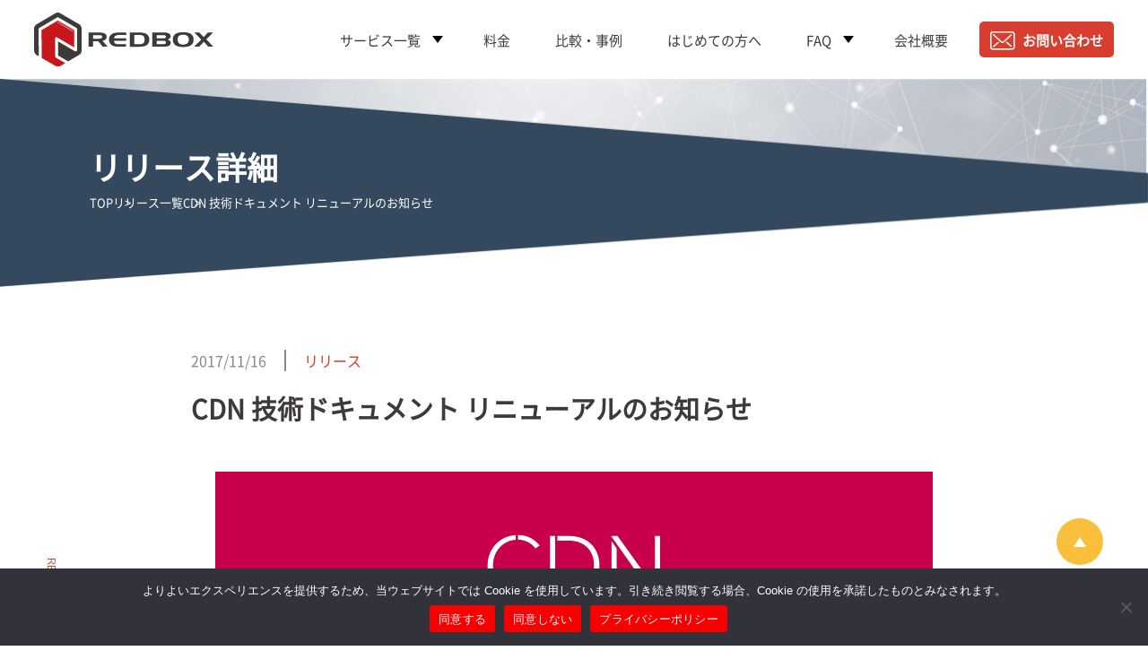

--- FILE ---
content_type: text/html; charset=UTF-8
request_url: https://www.redbox.ne.jp/cdn-documents
body_size: 54312
content:
<!DOCTYPE html><html lang="ja"><head>  <script>(function(w,d,s,l,i){w[l]=w[l]||[];w[l].push({'gtm.start':
                new Date().getTime(),event:'gtm.js'});var f=d.getElementsByTagName(s)[0],
            j=d.createElement(s),dl=l!='dataLayer'?'&l='+l:'';j.async=true;j.src=
            'https://www.googletagmanager.com/gtm.js?id='+i+dl;f.parentNode.insertBefore(j,f);
        })(window,document,'script','dataLayer','GTM-M28V446');</script> <meta charset="utf-8"><meta content="width=device-width, initial-scale=1.0" name="viewport"><link rel="apple-touch-icon" sizes="180x180" href="https://www.redbox.ne.jp/wp-content/themes/redbox/assets/img/favicon/apple-touch-icon.png"><link rel="icon" type="image/png" sizes="32x32" href="https://www.redbox.ne.jp/wp-content/themes/redbox/assets/img/favicon/favicon-32x32.png"><link rel="icon" type="image/png" sizes="16x16" href="https://www.redbox.ne.jp/wp-content/themes/redbox/assets/img/favicon/favicon-16x16.png"><link rel="manifest" href="https://www.redbox.ne.jp/wp-content/themes/redbox/assets/img/favicon/site.webmanifest"><link rel="mask-icon" href="https://www.redbox.ne.jp/wp-content/themes/redbox/assets/img/favicon/safari-pinned-tab.svg" color="#ed0000"><meta name="msapplication-TileColor" content="#2b5797"><meta name="theme-color" content="#ffffff"><link rel="stylesheet" href="https://cdnjs.cloudflare.com/ajax/libs/font-awesome/4.7.0/css/font-awesome.min.css"><link rel=preload as=font type=font/woff2 href="/wp-content/themes/redbox/assets/font/Noto.woff2" crossorigin> <script>var SITE_URL = "https://www.redbox.ne.jp";</script> <meta name='robots' content='index, follow, max-image-preview:large, max-snippet:-1, max-video-preview:-1' /><title>CDN 技術ドキュメント リニューアルのお知らせ | レッドボックス</title><meta name="description" content="CDNサービス「エッジキャッシュ」の技術ドキュメントを2017年11月16日（木）よりリニューアルいたします。 CDNドキュメント" /><link rel="canonical" href="https://www.redbox.ne.jp/cdn-documents" /><meta property="og:locale" content="ja_JP" /><meta property="og:type" content="article" /><meta property="og:title" content="CDN 技術ドキュメント リニューアルのお知らせ | レッドボックス" /><meta property="og:description" content="CDNサービス「エッジキャッシュ」の技術ドキュメントを2017年11月16日（木）よりリニューアルいたします。 CDNドキュメント" /><meta property="og:url" content="https://www.redbox.ne.jp/cdn-documents" /><meta property="og:site_name" content="レッドボックス" /><meta property="article:publisher" content="https://www.facebook.com/redbox.cdn" /><meta property="article:published_time" content="2017-11-16T02:00:44+00:00" /><meta property="article:modified_time" content="2022-02-13T16:33:31+00:00" /><meta property="og:image" content="https://www.redbox.ne.jp/images/cdn-document.png" /><meta property="og:image:width" content="800" /><meta property="og:image:height" content="800" /><meta property="og:image:type" content="image/png" /><meta name="author" content="redbox-pr" /><meta name="twitter:card" content="summary_large_image" /><meta name="twitter:label1" content="執筆者" /><meta name="twitter:data1" content="redbox-pr" /><style media="all">@charset "UTF-8";
/*!
Animate.css - http://daneden.me/animate
Licensed under the MIT license - http://opensource.org/licenses/MIT

Copyright (c) 2014 Daniel Eden
*/
@-webkit-keyframes bounce{0%,20%,53%,80%,to{-webkit-transition-timing-function:cubic-bezier(.215,.61,.355,1);transition-timing-function:cubic-bezier(.215,.61,.355,1);-webkit-transform:translate3d(0,0,0);transform:translate3d(0,0,0)}40%,43%{-webkit-transition-timing-function:cubic-bezier(.755,.05,.855,.06);transition-timing-function:cubic-bezier(.755,.05,.855,.06);-webkit-transform:translate3d(0,-30px,0);transform:translate3d(0,-30px,0)}70%{-webkit-transition-timing-function:cubic-bezier(.755,.05,.855,.06);transition-timing-function:cubic-bezier(.755,.05,.855,.06);-webkit-transform:translate3d(0,-15px,0);transform:translate3d(0,-15px,0)}90%{-webkit-transform:translate3d(0,-4px,0);transform:translate3d(0,-4px,0)}}@keyframes bounce{0%,20%,53%,80%,to{-webkit-transition-timing-function:cubic-bezier(.215,.61,.355,1);transition-timing-function:cubic-bezier(.215,.61,.355,1);-webkit-transform:translate3d(0,0,0);transform:translate3d(0,0,0)}40%,43%{-webkit-transition-timing-function:cubic-bezier(.755,.05,.855,.06);transition-timing-function:cubic-bezier(.755,.05,.855,.06);-webkit-transform:translate3d(0,-30px,0);transform:translate3d(0,-30px,0)}70%{-webkit-transition-timing-function:cubic-bezier(.755,.05,.855,.06);transition-timing-function:cubic-bezier(.755,.05,.855,.06);-webkit-transform:translate3d(0,-15px,0);transform:translate3d(0,-15px,0)}90%{-webkit-transform:translate3d(0,-4px,0);transform:translate3d(0,-4px,0)}}@-webkit-keyframes flash{0%,50%,to{opacity:1}25%,75%{opacity:0}}@keyframes flash{0%,50%,to{opacity:1}25%,75%{opacity:0}}@-webkit-keyframes pulse{0%,to{-webkit-transform:scale3d(1,1,1);transform:scale3d(1,1,1)}50%{-webkit-transform:scale3d(1.05,1.05,1.05);transform:scale3d(1.05,1.05,1.05)}}@keyframes pulse{0%,to{-webkit-transform:scale3d(1,1,1);transform:scale3d(1,1,1)}50%{-webkit-transform:scale3d(1.05,1.05,1.05);transform:scale3d(1.05,1.05,1.05)}}@-webkit-keyframes rubberBand{0%,to{-webkit-transform:scale3d(1,1,1);transform:scale3d(1,1,1)}30%{-webkit-transform:scale3d(1.25,.75,1);transform:scale3d(1.25,.75,1)}40%{-webkit-transform:scale3d(.75,1.25,1);transform:scale3d(.75,1.25,1)}50%{-webkit-transform:scale3d(1.15,.85,1);transform:scale3d(1.15,.85,1)}65%{-webkit-transform:scale3d(.95,1.05,1);transform:scale3d(.95,1.05,1)}75%{-webkit-transform:scale3d(1.05,.95,1);transform:scale3d(1.05,.95,1)}}@keyframes rubberBand{0%,to{-webkit-transform:scale3d(1,1,1);transform:scale3d(1,1,1)}30%{-webkit-transform:scale3d(1.25,.75,1);transform:scale3d(1.25,.75,1)}40%{-webkit-transform:scale3d(.75,1.25,1);transform:scale3d(.75,1.25,1)}50%{-webkit-transform:scale3d(1.15,.85,1);transform:scale3d(1.15,.85,1)}65%{-webkit-transform:scale3d(.95,1.05,1);transform:scale3d(.95,1.05,1)}75%{-webkit-transform:scale3d(1.05,.95,1);transform:scale3d(1.05,.95,1)}}@-webkit-keyframes shake{0%,to{-webkit-transform:translate3d(0,0,0);transform:translate3d(0,0,0)}10%,30%,50%,70%,90%{-webkit-transform:translate3d(-10px,0,0);transform:translate3d(-10px,0,0)}20%,40%,60%,80%{-webkit-transform:translate3d(10px,0,0);transform:translate3d(10px,0,0)}}@keyframes shake{0%,to{-webkit-transform:translate3d(0,0,0);transform:translate3d(0,0,0)}10%,30%,50%,70%,90%{-webkit-transform:translate3d(-10px,0,0);transform:translate3d(-10px,0,0)}20%,40%,60%,80%{-webkit-transform:translate3d(10px,0,0);transform:translate3d(10px,0,0)}}@-webkit-keyframes swing{20%{-webkit-transform:rotate3d(0,0,1,15deg);transform:rotate3d(0,0,1,15deg)}40%{-webkit-transform:rotate3d(0,0,1,-10deg);transform:rotate3d(0,0,1,-10deg)}60%{-webkit-transform:rotate3d(0,0,1,5deg);transform:rotate3d(0,0,1,5deg)}80%{-webkit-transform:rotate3d(0,0,1,-5deg);transform:rotate3d(0,0,1,-5deg)}to{-webkit-transform:rotate3d(0,0,1,0deg);transform:rotate3d(0,0,1,0deg)}}@keyframes swing{20%{-webkit-transform:rotate3d(0,0,1,15deg);transform:rotate3d(0,0,1,15deg)}40%{-webkit-transform:rotate3d(0,0,1,-10deg);transform:rotate3d(0,0,1,-10deg)}60%{-webkit-transform:rotate3d(0,0,1,5deg);transform:rotate3d(0,0,1,5deg)}80%{-webkit-transform:rotate3d(0,0,1,-5deg);transform:rotate3d(0,0,1,-5deg)}to{-webkit-transform:rotate3d(0,0,1,0deg);transform:rotate3d(0,0,1,0deg)}}@-webkit-keyframes tada{0%,to{-webkit-transform:scale3d(1,1,1);transform:scale3d(1,1,1)}10%,20%{-webkit-transform:scale3d(.9,.9,.9) rotate3d(0,0,1,-3deg);transform:scale3d(.9,.9,.9) rotate3d(0,0,1,-3deg)}30%,50%,70%,90%{-webkit-transform:scale3d(1.1,1.1,1.1) rotate3d(0,0,1,3deg);transform:scale3d(1.1,1.1,1.1) rotate3d(0,0,1,3deg)}40%,60%,80%{-webkit-transform:scale3d(1.1,1.1,1.1) rotate3d(0,0,1,-3deg);transform:scale3d(1.1,1.1,1.1) rotate3d(0,0,1,-3deg)}}@keyframes tada{0%,to{-webkit-transform:scale3d(1,1,1);transform:scale3d(1,1,1)}10%,20%{-webkit-transform:scale3d(.9,.9,.9) rotate3d(0,0,1,-3deg);transform:scale3d(.9,.9,.9) rotate3d(0,0,1,-3deg)}30%,50%,70%,90%{-webkit-transform:scale3d(1.1,1.1,1.1) rotate3d(0,0,1,3deg);transform:scale3d(1.1,1.1,1.1) rotate3d(0,0,1,3deg)}40%,60%,80%{-webkit-transform:scale3d(1.1,1.1,1.1) rotate3d(0,0,1,-3deg);transform:scale3d(1.1,1.1,1.1) rotate3d(0,0,1,-3deg)}}@-webkit-keyframes wobble{0%,to{-webkit-transform:none;transform:none}15%{-webkit-transform:translate3d(-25%,0,0) rotate3d(0,0,1,-5deg);transform:translate3d(-25%,0,0) rotate3d(0,0,1,-5deg)}30%{-webkit-transform:translate3d(20%,0,0) rotate3d(0,0,1,3deg);transform:translate3d(20%,0,0) rotate3d(0,0,1,3deg)}45%{-webkit-transform:translate3d(-15%,0,0) rotate3d(0,0,1,-3deg);transform:translate3d(-15%,0,0) rotate3d(0,0,1,-3deg)}60%{-webkit-transform:translate3d(10%,0,0) rotate3d(0,0,1,2deg);transform:translate3d(10%,0,0) rotate3d(0,0,1,2deg)}75%{-webkit-transform:translate3d(-5%,0,0) rotate3d(0,0,1,-1deg);transform:translate3d(-5%,0,0) rotate3d(0,0,1,-1deg)}}@keyframes wobble{0%,to{-webkit-transform:none;transform:none}15%{-webkit-transform:translate3d(-25%,0,0) rotate3d(0,0,1,-5deg);transform:translate3d(-25%,0,0) rotate3d(0,0,1,-5deg)}30%{-webkit-transform:translate3d(20%,0,0) rotate3d(0,0,1,3deg);transform:translate3d(20%,0,0) rotate3d(0,0,1,3deg)}45%{-webkit-transform:translate3d(-15%,0,0) rotate3d(0,0,1,-3deg);transform:translate3d(-15%,0,0) rotate3d(0,0,1,-3deg)}60%{-webkit-transform:translate3d(10%,0,0) rotate3d(0,0,1,2deg);transform:translate3d(10%,0,0) rotate3d(0,0,1,2deg)}75%{-webkit-transform:translate3d(-5%,0,0) rotate3d(0,0,1,-1deg);transform:translate3d(-5%,0,0) rotate3d(0,0,1,-1deg)}}@-webkit-keyframes bounceIn{0%,20%,40%,60%,80%,to{-webkit-transition-timing-function:cubic-bezier(.215,.61,.355,1);transition-timing-function:cubic-bezier(.215,.61,.355,1)}0%{opacity:0;-webkit-transform:scale3d(.3,.3,.3);transform:scale3d(.3,.3,.3)}20%{-webkit-transform:scale3d(1.1,1.1,1.1);transform:scale3d(1.1,1.1,1.1)}40%{-webkit-transform:scale3d(.9,.9,.9);transform:scale3d(.9,.9,.9)}60%{opacity:1;-webkit-transform:scale3d(1.03,1.03,1.03);transform:scale3d(1.03,1.03,1.03)}80%{-webkit-transform:scale3d(.97,.97,.97);transform:scale3d(.97,.97,.97)}to{opacity:1;-webkit-transform:scale3d(1,1,1);transform:scale3d(1,1,1)}}@keyframes bounceIn{0%,20%,40%,60%,80%,to{-webkit-transition-timing-function:cubic-bezier(.215,.61,.355,1);transition-timing-function:cubic-bezier(.215,.61,.355,1)}0%{opacity:0;-webkit-transform:scale3d(.3,.3,.3);transform:scale3d(.3,.3,.3)}20%{-webkit-transform:scale3d(1.1,1.1,1.1);transform:scale3d(1.1,1.1,1.1)}40%{-webkit-transform:scale3d(.9,.9,.9);transform:scale3d(.9,.9,.9)}60%{opacity:1;-webkit-transform:scale3d(1.03,1.03,1.03);transform:scale3d(1.03,1.03,1.03)}80%{-webkit-transform:scale3d(.97,.97,.97);transform:scale3d(.97,.97,.97)}to{opacity:1;-webkit-transform:scale3d(1,1,1);transform:scale3d(1,1,1)}}@-webkit-keyframes bounceInDown{0%,60%,75%,90%,to{-webkit-transition-timing-function:cubic-bezier(.215,.61,.355,1);transition-timing-function:cubic-bezier(.215,.61,.355,1)}0%{opacity:0;-webkit-transform:translate3d(0,-3000px,0);transform:translate3d(0,-3000px,0)}60%{opacity:1;-webkit-transform:translate3d(0,25px,0);transform:translate3d(0,25px,0)}75%{-webkit-transform:translate3d(0,-10px,0);transform:translate3d(0,-10px,0)}90%{-webkit-transform:translate3d(0,5px,0);transform:translate3d(0,5px,0)}to{-webkit-transform:none;transform:none}}@keyframes bounceInDown{0%,60%,75%,90%,to{-webkit-transition-timing-function:cubic-bezier(.215,.61,.355,1);transition-timing-function:cubic-bezier(.215,.61,.355,1)}0%{opacity:0;-webkit-transform:translate3d(0,-3000px,0);transform:translate3d(0,-3000px,0)}60%{opacity:1;-webkit-transform:translate3d(0,25px,0);transform:translate3d(0,25px,0)}75%{-webkit-transform:translate3d(0,-10px,0);transform:translate3d(0,-10px,0)}90%{-webkit-transform:translate3d(0,5px,0);transform:translate3d(0,5px,0)}to{-webkit-transform:none;transform:none}}@-webkit-keyframes bounceInLeft{0%,60%,75%,90%,to{-webkit-transition-timing-function:cubic-bezier(.215,.61,.355,1);transition-timing-function:cubic-bezier(.215,.61,.355,1)}0%{opacity:0;-webkit-transform:translate3d(-3000px,0,0);transform:translate3d(-3000px,0,0)}60%{opacity:1;-webkit-transform:translate3d(25px,0,0);transform:translate3d(25px,0,0)}75%{-webkit-transform:translate3d(-10px,0,0);transform:translate3d(-10px,0,0)}90%{-webkit-transform:translate3d(5px,0,0);transform:translate3d(5px,0,0)}to{-webkit-transform:none;transform:none}}@keyframes bounceInLeft{0%,60%,75%,90%,to{-webkit-transition-timing-function:cubic-bezier(.215,.61,.355,1);transition-timing-function:cubic-bezier(.215,.61,.355,1)}0%{opacity:0;-webkit-transform:translate3d(-3000px,0,0);transform:translate3d(-3000px,0,0)}60%{opacity:1;-webkit-transform:translate3d(25px,0,0);transform:translate3d(25px,0,0)}75%{-webkit-transform:translate3d(-10px,0,0);transform:translate3d(-10px,0,0)}90%{-webkit-transform:translate3d(5px,0,0);transform:translate3d(5px,0,0)}to{-webkit-transform:none;transform:none}}@-webkit-keyframes bounceInRight{0%,60%,75%,90%,to{-webkit-transition-timing-function:cubic-bezier(.215,.61,.355,1);transition-timing-function:cubic-bezier(.215,.61,.355,1)}0%{opacity:0;-webkit-transform:translate3d(3000px,0,0);transform:translate3d(3000px,0,0)}60%{opacity:1;-webkit-transform:translate3d(-25px,0,0);transform:translate3d(-25px,0,0)}75%{-webkit-transform:translate3d(10px,0,0);transform:translate3d(10px,0,0)}90%{-webkit-transform:translate3d(-5px,0,0);transform:translate3d(-5px,0,0)}to{-webkit-transform:none;transform:none}}@keyframes bounceInRight{0%,60%,75%,90%,to{-webkit-transition-timing-function:cubic-bezier(.215,.61,.355,1);transition-timing-function:cubic-bezier(.215,.61,.355,1)}0%{opacity:0;-webkit-transform:translate3d(3000px,0,0);transform:translate3d(3000px,0,0)}60%{opacity:1;-webkit-transform:translate3d(-25px,0,0);transform:translate3d(-25px,0,0)}75%{-webkit-transform:translate3d(10px,0,0);transform:translate3d(10px,0,0)}90%{-webkit-transform:translate3d(-5px,0,0);transform:translate3d(-5px,0,0)}to{-webkit-transform:none;transform:none}}@-webkit-keyframes bounceInUp{0%,60%,75%,90%,to{-webkit-transition-timing-function:cubic-bezier(.215,.61,.355,1);transition-timing-function:cubic-bezier(.215,.61,.355,1)}0%{opacity:0;-webkit-transform:translate3d(0,3000px,0);transform:translate3d(0,3000px,0)}60%{opacity:1;-webkit-transform:translate3d(0,-20px,0);transform:translate3d(0,-20px,0)}75%{-webkit-transform:translate3d(0,10px,0);transform:translate3d(0,10px,0)}90%{-webkit-transform:translate3d(0,-5px,0);transform:translate3d(0,-5px,0)}to{-webkit-transform:translate3d(0,0,0);transform:translate3d(0,0,0)}}@keyframes bounceInUp{0%,60%,75%,90%,to{-webkit-transition-timing-function:cubic-bezier(.215,.61,.355,1);transition-timing-function:cubic-bezier(.215,.61,.355,1)}0%{opacity:0;-webkit-transform:translate3d(0,3000px,0);transform:translate3d(0,3000px,0)}60%{opacity:1;-webkit-transform:translate3d(0,-20px,0);transform:translate3d(0,-20px,0)}75%{-webkit-transform:translate3d(0,10px,0);transform:translate3d(0,10px,0)}90%{-webkit-transform:translate3d(0,-5px,0);transform:translate3d(0,-5px,0)}to{-webkit-transform:translate3d(0,0,0);transform:translate3d(0,0,0)}}@-webkit-keyframes bounceOut{20%{-webkit-transform:scale3d(.9,.9,.9);transform:scale3d(.9,.9,.9)}50%,55%{opacity:1;-webkit-transform:scale3d(1.1,1.1,1.1);transform:scale3d(1.1,1.1,1.1)}to{opacity:0;-webkit-transform:scale3d(.3,.3,.3);transform:scale3d(.3,.3,.3)}}@keyframes bounceOut{20%{-webkit-transform:scale3d(.9,.9,.9);transform:scale3d(.9,.9,.9)}50%,55%{opacity:1;-webkit-transform:scale3d(1.1,1.1,1.1);transform:scale3d(1.1,1.1,1.1)}to{opacity:0;-webkit-transform:scale3d(.3,.3,.3);transform:scale3d(.3,.3,.3)}}@-webkit-keyframes bounceOutDown{20%{-webkit-transform:translate3d(0,10px,0);transform:translate3d(0,10px,0)}40%,45%{opacity:1;-webkit-transform:translate3d(0,-20px,0);transform:translate3d(0,-20px,0)}to{opacity:0;-webkit-transform:translate3d(0,2000px,0);transform:translate3d(0,2000px,0)}}@keyframes bounceOutDown{20%{-webkit-transform:translate3d(0,10px,0);transform:translate3d(0,10px,0)}40%,45%{opacity:1;-webkit-transform:translate3d(0,-20px,0);transform:translate3d(0,-20px,0)}to{opacity:0;-webkit-transform:translate3d(0,2000px,0);transform:translate3d(0,2000px,0)}}@-webkit-keyframes bounceOutLeft{20%{opacity:1;-webkit-transform:translate3d(20px,0,0);transform:translate3d(20px,0,0)}to{opacity:0;-webkit-transform:translate3d(-2000px,0,0);transform:translate3d(-2000px,0,0)}}@keyframes bounceOutLeft{20%{opacity:1;-webkit-transform:translate3d(20px,0,0);transform:translate3d(20px,0,0)}to{opacity:0;-webkit-transform:translate3d(-2000px,0,0);transform:translate3d(-2000px,0,0)}}@-webkit-keyframes bounceOutRight{20%{opacity:1;-webkit-transform:translate3d(-20px,0,0);transform:translate3d(-20px,0,0)}to{opacity:0;-webkit-transform:translate3d(2000px,0,0);transform:translate3d(2000px,0,0)}}@keyframes bounceOutRight{20%{opacity:1;-webkit-transform:translate3d(-20px,0,0);transform:translate3d(-20px,0,0)}to{opacity:0;-webkit-transform:translate3d(2000px,0,0);transform:translate3d(2000px,0,0)}}@-webkit-keyframes bounceOutUp{20%{-webkit-transform:translate3d(0,-10px,0);transform:translate3d(0,-10px,0)}40%,45%{opacity:1;-webkit-transform:translate3d(0,20px,0);transform:translate3d(0,20px,0)}to{opacity:0;-webkit-transform:translate3d(0,-2000px,0);transform:translate3d(0,-2000px,0)}}@keyframes bounceOutUp{20%{-webkit-transform:translate3d(0,-10px,0);transform:translate3d(0,-10px,0)}40%,45%{opacity:1;-webkit-transform:translate3d(0,20px,0);transform:translate3d(0,20px,0)}to{opacity:0;-webkit-transform:translate3d(0,-2000px,0);transform:translate3d(0,-2000px,0)}}@-webkit-keyframes fadeIn{0%{opacity:0}to{opacity:1}}@keyframes fadeIn{0%{opacity:0}to{opacity:1}}@-webkit-keyframes fadeInDown{0%{opacity:0;-webkit-transform:translate3d(0,-100%,0);transform:translate3d(0,-100%,0)}to{opacity:1;-webkit-transform:none;transform:none}}@keyframes fadeInDown{0%{opacity:0;-webkit-transform:translate3d(0,-100%,0);transform:translate3d(0,-100%,0)}to{opacity:1;-webkit-transform:none;transform:none}}@-webkit-keyframes fadeInDownBig{0%{opacity:0;-webkit-transform:translate3d(0,-2000px,0);transform:translate3d(0,-2000px,0)}to{opacity:1;-webkit-transform:none;transform:none}}@keyframes fadeInDownBig{0%{opacity:0;-webkit-transform:translate3d(0,-2000px,0);transform:translate3d(0,-2000px,0)}to{opacity:1;-webkit-transform:none;transform:none}}@-webkit-keyframes fadeInLeft{0%{opacity:0;-webkit-transform:translate3d(-10%,0,0);transform:translate3d(-10%,0,0)}to{opacity:1;-webkit-transform:none;transform:none}}@keyframes fadeInLeft{0%{opacity:0;-webkit-transform:translate3d(-10%,0,0);transform:translate3d(-10%,0,0)}to{opacity:1;-webkit-transform:none;transform:none}}@-webkit-keyframes fadeInLeftBig{0%{opacity:0;-webkit-transform:translate3d(-2000px,0,0);transform:translate3d(-2000px,0,0)}to{opacity:1;-webkit-transform:none;transform:none}}@keyframes fadeInLeftBig{0%{opacity:0;-webkit-transform:translate3d(-2000px,0,0);transform:translate3d(-2000px,0,0)}to{opacity:1;-webkit-transform:none;transform:none}}@-webkit-keyframes fadeInRight{0%{opacity:0;-webkit-transform:translate3d(10%,0,0);transform:translate3d(10%,0,0)}to{opacity:1;-webkit-transform:none;transform:none}}@keyframes fadeInRight{0%{opacity:0;-webkit-transform:translate3d(10%,0,0);transform:translate3d(10%,0,0)}to{opacity:1;-webkit-transform:none;transform:none}}@-webkit-keyframes fadeInRightBig{0%{opacity:0;-webkit-transform:translate3d(2000px,0,0);transform:translate3d(2000px,0,0)}to{opacity:1;-webkit-transform:none;transform:none}}@keyframes fadeInRightBig{0%{opacity:0;-webkit-transform:translate3d(2000px,0,0);transform:translate3d(2000px,0,0)}to{opacity:1;-webkit-transform:none;transform:none}}@-webkit-keyframes fadeInUp{0%{opacity:0;-webkit-transform:translate3d(0,10%,0);transform:translate3d(0,10%,0)}to{opacity:1;-webkit-transform:none;transform:none}}@keyframes fadeInUp{0%{opacity:0;-webkit-transform:translate3d(0,10%,0);transform:translate3d(0,10%,0)}to{opacity:1;-webkit-transform:none;transform:none}}@-webkit-keyframes fadeInUpBig{0%{opacity:0;-webkit-transform:translate3d(0,2000px,0);transform:translate3d(0,2000px,0)}to{opacity:1;-webkit-transform:none;transform:none}}@keyframes fadeInUpBig{0%{opacity:0;-webkit-transform:translate3d(0,2000px,0);transform:translate3d(0,2000px,0)}to{opacity:1;-webkit-transform:none;transform:none}}@-webkit-keyframes fadeOut{0%{opacity:1}to{opacity:0}}@keyframes fadeOut{0%{opacity:1}to{opacity:0}}@-webkit-keyframes fadeOutDown{0%{opacity:1}to{opacity:0;-webkit-transform:translate3d(0,100%,0);transform:translate3d(0,100%,0)}}@keyframes fadeOutDown{0%{opacity:1}to{opacity:0;-webkit-transform:translate3d(0,100%,0);transform:translate3d(0,100%,0)}}@-webkit-keyframes fadeOutDownBig{0%{opacity:1}to{opacity:0;-webkit-transform:translate3d(0,2000px,0);transform:translate3d(0,2000px,0)}}@keyframes fadeOutDownBig{0%{opacity:1}to{opacity:0;-webkit-transform:translate3d(0,2000px,0);transform:translate3d(0,2000px,0)}}@-webkit-keyframes fadeOutLeft{0%{opacity:1}to{opacity:0;-webkit-transform:translate3d(-100%,0,0);transform:translate3d(-100%,0,0)}}@keyframes fadeOutLeft{0%{opacity:1}to{opacity:0;-webkit-transform:translate3d(-100%,0,0);transform:translate3d(-100%,0,0)}}@-webkit-keyframes fadeOutLeftBig{0%{opacity:1}to{opacity:0;-webkit-transform:translate3d(-2000px,0,0);transform:translate3d(-2000px,0,0)}}@keyframes fadeOutLeftBig{0%{opacity:1}to{opacity:0;-webkit-transform:translate3d(-2000px,0,0);transform:translate3d(-2000px,0,0)}}@-webkit-keyframes fadeOutRight{0%{opacity:1}to{opacity:0;-webkit-transform:translate3d(100%,0,0);transform:translate3d(100%,0,0)}}@keyframes fadeOutRight{0%{opacity:1}to{opacity:0;-webkit-transform:translate3d(100%,0,0);transform:translate3d(100%,0,0)}}@-webkit-keyframes fadeOutRightBig{0%{opacity:1}to{opacity:0;-webkit-transform:translate3d(2000px,0,0);transform:translate3d(2000px,0,0)}}@keyframes fadeOutRightBig{0%{opacity:1}to{opacity:0;-webkit-transform:translate3d(2000px,0,0);transform:translate3d(2000px,0,0)}}@-webkit-keyframes fadeOutUp{0%{opacity:1}to{opacity:0;-webkit-transform:translate3d(0,-100%,0);transform:translate3d(0,-100%,0)}}@keyframes fadeOutUp{0%{opacity:1}to{opacity:0;-webkit-transform:translate3d(0,-100%,0);transform:translate3d(0,-100%,0)}}@-webkit-keyframes fadeOutUpBig{0%{opacity:1}to{opacity:0;-webkit-transform:translate3d(0,-2000px,0);transform:translate3d(0,-2000px,0)}}@keyframes fadeOutUpBig{0%{opacity:1}to{opacity:0;-webkit-transform:translate3d(0,-2000px,0);transform:translate3d(0,-2000px,0)}}@-webkit-keyframes flip{0%{-webkit-transform:perspective(400px) rotate3d(0,1,0,-360deg);transform:perspective(400px) rotate3d(0,1,0,-360deg);-webkit-animation-timing-function:ease-out;animation-timing-function:ease-out}40%{-webkit-transform:perspective(400px) translate3d(0,0,150px) rotate3d(0,1,0,-190deg);transform:perspective(400px) translate3d(0,0,150px) rotate3d(0,1,0,-190deg);-webkit-animation-timing-function:ease-out;animation-timing-function:ease-out}50%{-webkit-transform:perspective(400px) translate3d(0,0,150px) rotate3d(0,1,0,-170deg);transform:perspective(400px) translate3d(0,0,150px) rotate3d(0,1,0,-170deg);-webkit-animation-timing-function:ease-in;animation-timing-function:ease-in}80%{-webkit-transform:perspective(400px) scale3d(.95,.95,.95);transform:perspective(400px) scale3d(.95,.95,.95);-webkit-animation-timing-function:ease-in;animation-timing-function:ease-in}to{-webkit-transform:perspective(400px);transform:perspective(400px);-webkit-animation-timing-function:ease-in;animation-timing-function:ease-in}}@keyframes flip{0%{-webkit-transform:perspective(400px) rotate3d(0,1,0,-360deg);transform:perspective(400px) rotate3d(0,1,0,-360deg);-webkit-animation-timing-function:ease-out;animation-timing-function:ease-out}40%{-webkit-transform:perspective(400px) translate3d(0,0,150px) rotate3d(0,1,0,-190deg);transform:perspective(400px) translate3d(0,0,150px) rotate3d(0,1,0,-190deg);-webkit-animation-timing-function:ease-out;animation-timing-function:ease-out}50%{-webkit-transform:perspective(400px) translate3d(0,0,150px) rotate3d(0,1,0,-170deg);transform:perspective(400px) translate3d(0,0,150px) rotate3d(0,1,0,-170deg);-webkit-animation-timing-function:ease-in;animation-timing-function:ease-in}80%{-webkit-transform:perspective(400px) scale3d(.95,.95,.95);transform:perspective(400px) scale3d(.95,.95,.95);-webkit-animation-timing-function:ease-in;animation-timing-function:ease-in}to{-webkit-transform:perspective(400px);transform:perspective(400px);-webkit-animation-timing-function:ease-in;animation-timing-function:ease-in}}@-webkit-keyframes flipInX{0%{-webkit-transform:perspective(400px) rotate3d(1,0,0,90deg);transform:perspective(400px) rotate3d(1,0,0,90deg);-webkit-transition-timing-function:ease-in;transition-timing-function:ease-in;opacity:0}40%{-webkit-transform:perspective(400px) rotate3d(1,0,0,-20deg);transform:perspective(400px) rotate3d(1,0,0,-20deg);-webkit-transition-timing-function:ease-in;transition-timing-function:ease-in}60%{-webkit-transform:perspective(400px) rotate3d(1,0,0,10deg);transform:perspective(400px) rotate3d(1,0,0,10deg);opacity:1}80%{-webkit-transform:perspective(400px) rotate3d(1,0,0,-5deg);transform:perspective(400px) rotate3d(1,0,0,-5deg)}to{-webkit-transform:perspective(400px);transform:perspective(400px)}}@keyframes flipInX{0%{-webkit-transform:perspective(400px) rotate3d(1,0,0,90deg);transform:perspective(400px) rotate3d(1,0,0,90deg);-webkit-transition-timing-function:ease-in;transition-timing-function:ease-in;opacity:0}40%{-webkit-transform:perspective(400px) rotate3d(1,0,0,-20deg);transform:perspective(400px) rotate3d(1,0,0,-20deg);-webkit-transition-timing-function:ease-in;transition-timing-function:ease-in}60%{-webkit-transform:perspective(400px) rotate3d(1,0,0,10deg);transform:perspective(400px) rotate3d(1,0,0,10deg);opacity:1}80%{-webkit-transform:perspective(400px) rotate3d(1,0,0,-5deg);transform:perspective(400px) rotate3d(1,0,0,-5deg)}to{-webkit-transform:perspective(400px);transform:perspective(400px)}}@-webkit-keyframes flipInY{0%{-webkit-transform:perspective(400px) rotate3d(0,1,0,90deg);transform:perspective(400px) rotate3d(0,1,0,90deg);-webkit-transition-timing-function:ease-in;transition-timing-function:ease-in;opacity:0}40%{-webkit-transform:perspective(400px) rotate3d(0,1,0,-20deg);transform:perspective(400px) rotate3d(0,1,0,-20deg);-webkit-transition-timing-function:ease-in;transition-timing-function:ease-in}60%{-webkit-transform:perspective(400px) rotate3d(0,1,0,10deg);transform:perspective(400px) rotate3d(0,1,0,10deg);opacity:1}80%{-webkit-transform:perspective(400px) rotate3d(0,1,0,-5deg);transform:perspective(400px) rotate3d(0,1,0,-5deg)}to{-webkit-transform:perspective(400px);transform:perspective(400px)}}@keyframes flipInY{0%{-webkit-transform:perspective(400px) rotate3d(0,1,0,90deg);transform:perspective(400px) rotate3d(0,1,0,90deg);-webkit-transition-timing-function:ease-in;transition-timing-function:ease-in;opacity:0}40%{-webkit-transform:perspective(400px) rotate3d(0,1,0,-20deg);transform:perspective(400px) rotate3d(0,1,0,-20deg);-webkit-transition-timing-function:ease-in;transition-timing-function:ease-in}60%{-webkit-transform:perspective(400px) rotate3d(0,1,0,10deg);transform:perspective(400px) rotate3d(0,1,0,10deg);opacity:1}80%{-webkit-transform:perspective(400px) rotate3d(0,1,0,-5deg);transform:perspective(400px) rotate3d(0,1,0,-5deg)}to{-webkit-transform:perspective(400px);transform:perspective(400px)}}@-webkit-keyframes flipOutX{0%{-webkit-transform:perspective(400px);transform:perspective(400px)}30%{-webkit-transform:perspective(400px) rotate3d(1,0,0,-20deg);transform:perspective(400px) rotate3d(1,0,0,-20deg);opacity:1}to{-webkit-transform:perspective(400px) rotate3d(1,0,0,90deg);transform:perspective(400px) rotate3d(1,0,0,90deg);opacity:0}}@keyframes flipOutX{0%{-webkit-transform:perspective(400px);transform:perspective(400px)}30%{-webkit-transform:perspective(400px) rotate3d(1,0,0,-20deg);transform:perspective(400px) rotate3d(1,0,0,-20deg);opacity:1}to{-webkit-transform:perspective(400px) rotate3d(1,0,0,90deg);transform:perspective(400px) rotate3d(1,0,0,90deg);opacity:0}}@-webkit-keyframes flipOutY{0%{-webkit-transform:perspective(400px);transform:perspective(400px)}30%{-webkit-transform:perspective(400px) rotate3d(0,1,0,-15deg);transform:perspective(400px) rotate3d(0,1,0,-15deg);opacity:1}to{-webkit-transform:perspective(400px) rotate3d(0,1,0,90deg);transform:perspective(400px) rotate3d(0,1,0,90deg);opacity:0}}@keyframes flipOutY{0%{-webkit-transform:perspective(400px);transform:perspective(400px)}30%{-webkit-transform:perspective(400px) rotate3d(0,1,0,-15deg);transform:perspective(400px) rotate3d(0,1,0,-15deg);opacity:1}to{-webkit-transform:perspective(400px) rotate3d(0,1,0,90deg);transform:perspective(400px) rotate3d(0,1,0,90deg);opacity:0}}@-webkit-keyframes lightSpeedIn{0%{-webkit-transform:translate3d(100%,0,0) skewX(-30deg);transform:translate3d(100%,0,0) skewX(-30deg);opacity:0}60%{-webkit-transform:skewX(20deg);transform:skewX(20deg);opacity:1}80%{-webkit-transform:skewX(-5deg);transform:skewX(-5deg);opacity:1}to{-webkit-transform:none;transform:none;opacity:1}}@keyframes lightSpeedIn{0%{-webkit-transform:translate3d(100%,0,0) skewX(-30deg);transform:translate3d(100%,0,0) skewX(-30deg);opacity:0}60%{-webkit-transform:skewX(20deg);transform:skewX(20deg);opacity:1}80%{-webkit-transform:skewX(-5deg);transform:skewX(-5deg);opacity:1}to{-webkit-transform:none;transform:none;opacity:1}}@-webkit-keyframes lightSpeedOut{0%{opacity:1}to{-webkit-transform:translate3d(100%,0,0) skewX(30deg);transform:translate3d(100%,0,0) skewX(30deg);opacity:0}}@keyframes lightSpeedOut{0%{opacity:1}to{-webkit-transform:translate3d(100%,0,0) skewX(30deg);transform:translate3d(100%,0,0) skewX(30deg);opacity:0}}@-webkit-keyframes rotateIn{0%{-webkit-transform-origin:center;transform-origin:center;-webkit-transform:rotate3d(0,0,1,-200deg);transform:rotate3d(0,0,1,-200deg);opacity:0}to{-webkit-transform-origin:center;transform-origin:center;-webkit-transform:none;transform:none;opacity:1}}@keyframes rotateIn{0%{-webkit-transform-origin:center;transform-origin:center;-webkit-transform:rotate3d(0,0,1,-200deg);transform:rotate3d(0,0,1,-200deg);opacity:0}to{-webkit-transform-origin:center;transform-origin:center;-webkit-transform:none;transform:none;opacity:1}}@-webkit-keyframes rotateInDownLeft{0%{-webkit-transform-origin:left bottom;transform-origin:left bottom;-webkit-transform:rotate3d(0,0,1,-45deg);transform:rotate3d(0,0,1,-45deg);opacity:0}to{-webkit-transform-origin:left bottom;transform-origin:left bottom;-webkit-transform:none;transform:none;opacity:1}}@keyframes rotateInDownLeft{0%{-webkit-transform-origin:left bottom;transform-origin:left bottom;-webkit-transform:rotate3d(0,0,1,-45deg);transform:rotate3d(0,0,1,-45deg);opacity:0}to{-webkit-transform-origin:left bottom;transform-origin:left bottom;-webkit-transform:none;transform:none;opacity:1}}@-webkit-keyframes rotateInDownRight{0%{-webkit-transform-origin:right bottom;transform-origin:right bottom;-webkit-transform:rotate3d(0,0,1,45deg);transform:rotate3d(0,0,1,45deg);opacity:0}to{-webkit-transform-origin:right bottom;transform-origin:right bottom;-webkit-transform:none;transform:none;opacity:1}}@keyframes rotateInDownRight{0%{-webkit-transform-origin:right bottom;transform-origin:right bottom;-webkit-transform:rotate3d(0,0,1,45deg);transform:rotate3d(0,0,1,45deg);opacity:0}to{-webkit-transform-origin:right bottom;transform-origin:right bottom;-webkit-transform:none;transform:none;opacity:1}}@-webkit-keyframes rotateInUpLeft{0%{-webkit-transform-origin:left bottom;transform-origin:left bottom;-webkit-transform:rotate3d(0,0,1,45deg);transform:rotate3d(0,0,1,45deg);opacity:0}to{-webkit-transform-origin:left bottom;transform-origin:left bottom;-webkit-transform:none;transform:none;opacity:1}}@keyframes rotateInUpLeft{0%{-webkit-transform-origin:left bottom;transform-origin:left bottom;-webkit-transform:rotate3d(0,0,1,45deg);transform:rotate3d(0,0,1,45deg);opacity:0}to{-webkit-transform-origin:left bottom;transform-origin:left bottom;-webkit-transform:none;transform:none;opacity:1}}@-webkit-keyframes rotateInUpRight{0%{-webkit-transform-origin:right bottom;transform-origin:right bottom;-webkit-transform:rotate3d(0,0,1,-90deg);transform:rotate3d(0,0,1,-90deg);opacity:0}to{-webkit-transform-origin:right bottom;transform-origin:right bottom;-webkit-transform:none;transform:none;opacity:1}}@keyframes rotateInUpRight{0%{-webkit-transform-origin:right bottom;transform-origin:right bottom;-webkit-transform:rotate3d(0,0,1,-90deg);transform:rotate3d(0,0,1,-90deg);opacity:0}to{-webkit-transform-origin:right bottom;transform-origin:right bottom;-webkit-transform:none;transform:none;opacity:1}}@-webkit-keyframes rotateOut{0%{-webkit-transform-origin:center;transform-origin:center;opacity:1}to{-webkit-transform-origin:center;transform-origin:center;-webkit-transform:rotate3d(0,0,1,200deg);transform:rotate3d(0,0,1,200deg);opacity:0}}@keyframes rotateOut{0%{-webkit-transform-origin:center;transform-origin:center;opacity:1}to{-webkit-transform-origin:center;transform-origin:center;-webkit-transform:rotate3d(0,0,1,200deg);transform:rotate3d(0,0,1,200deg);opacity:0}}@-webkit-keyframes rotateOutDownLeft{0%{-webkit-transform-origin:left bottom;transform-origin:left bottom;opacity:1}to{-webkit-transform-origin:left bottom;transform-origin:left bottom;-webkit-transform:rotate3d(0,0,1,45deg);transform:rotate3d(0,0,1,45deg);opacity:0}}@keyframes rotateOutDownLeft{0%{-webkit-transform-origin:left bottom;transform-origin:left bottom;opacity:1}to{-webkit-transform-origin:left bottom;transform-origin:left bottom;-webkit-transform:rotate3d(0,0,1,45deg);transform:rotate3d(0,0,1,45deg);opacity:0}}@-webkit-keyframes rotateOutDownRight{0%{-webkit-transform-origin:right bottom;transform-origin:right bottom;opacity:1}to{-webkit-transform-origin:right bottom;transform-origin:right bottom;-webkit-transform:rotate3d(0,0,1,-45deg);transform:rotate3d(0,0,1,-45deg);opacity:0}}@keyframes rotateOutDownRight{0%{-webkit-transform-origin:right bottom;transform-origin:right bottom;opacity:1}to{-webkit-transform-origin:right bottom;transform-origin:right bottom;-webkit-transform:rotate3d(0,0,1,-45deg);transform:rotate3d(0,0,1,-45deg);opacity:0}}@-webkit-keyframes rotateOutUpLeft{0%{-webkit-transform-origin:left bottom;transform-origin:left bottom;opacity:1}to{-webkit-transform-origin:left bottom;transform-origin:left bottom;-webkit-transform:rotate3d(0,0,1,-45deg);transform:rotate3d(0,0,1,-45deg);opacity:0}}@keyframes rotateOutUpLeft{0%{-webkit-transform-origin:left bottom;transform-origin:left bottom;opacity:1}to{-webkit-transform-origin:left bottom;transform-origin:left bottom;-webkit-transform:rotate3d(0,0,1,-45deg);transform:rotate3d(0,0,1,-45deg);opacity:0}}@-webkit-keyframes rotateOutUpRight{0%{-webkit-transform-origin:right bottom;transform-origin:right bottom;opacity:1}to{-webkit-transform-origin:right bottom;transform-origin:right bottom;-webkit-transform:rotate3d(0,0,1,90deg);transform:rotate3d(0,0,1,90deg);opacity:0}}@keyframes rotateOutUpRight{0%{-webkit-transform-origin:right bottom;transform-origin:right bottom;opacity:1}to{-webkit-transform-origin:right bottom;transform-origin:right bottom;-webkit-transform:rotate3d(0,0,1,90deg);transform:rotate3d(0,0,1,90deg);opacity:0}}@-webkit-keyframes hinge{0%{-webkit-transform-origin:top left;transform-origin:top left;-webkit-animation-timing-function:ease-in-out;animation-timing-function:ease-in-out}20%,60%{-webkit-transform:rotate3d(0,0,1,80deg);transform:rotate3d(0,0,1,80deg);-webkit-transform-origin:top left;transform-origin:top left;-webkit-animation-timing-function:ease-in-out;animation-timing-function:ease-in-out}40%,80%{-webkit-transform:rotate3d(0,0,1,60deg);transform:rotate3d(0,0,1,60deg);-webkit-transform-origin:top left;transform-origin:top left;-webkit-animation-timing-function:ease-in-out;animation-timing-function:ease-in-out;opacity:1}to{-webkit-transform:translate3d(0,700px,0);transform:translate3d(0,700px,0);opacity:0}}@keyframes hinge{0%{-webkit-transform-origin:top left;transform-origin:top left;-webkit-animation-timing-function:ease-in-out;animation-timing-function:ease-in-out}20%,60%{-webkit-transform:rotate3d(0,0,1,80deg);transform:rotate3d(0,0,1,80deg);-webkit-transform-origin:top left;transform-origin:top left;-webkit-animation-timing-function:ease-in-out;animation-timing-function:ease-in-out}40%,80%{-webkit-transform:rotate3d(0,0,1,60deg);transform:rotate3d(0,0,1,60deg);-webkit-transform-origin:top left;transform-origin:top left;-webkit-animation-timing-function:ease-in-out;animation-timing-function:ease-in-out;opacity:1}to{-webkit-transform:translate3d(0,700px,0);transform:translate3d(0,700px,0);opacity:0}}@-webkit-keyframes rollIn{0%{opacity:0;-webkit-transform:translate3d(-100%,0,0) rotate3d(0,0,1,-120deg);transform:translate3d(-100%,0,0) rotate3d(0,0,1,-120deg)}to{opacity:1;-webkit-transform:none;transform:none}}@keyframes rollIn{0%{opacity:0;-webkit-transform:translate3d(-100%,0,0) rotate3d(0,0,1,-120deg);transform:translate3d(-100%,0,0) rotate3d(0,0,1,-120deg)}to{opacity:1;-webkit-transform:none;transform:none}}@-webkit-keyframes rollOut{0%{opacity:1}to{opacity:0;-webkit-transform:translate3d(100%,0,0) rotate3d(0,0,1,120deg);transform:translate3d(100%,0,0) rotate3d(0,0,1,120deg)}}@keyframes rollOut{0%{opacity:1}to{opacity:0;-webkit-transform:translate3d(100%,0,0) rotate3d(0,0,1,120deg);transform:translate3d(100%,0,0) rotate3d(0,0,1,120deg)}}@-webkit-keyframes zoomIn{0%{opacity:0;-webkit-transform:scale3d(.3,.3,.3);transform:scale3d(.3,.3,.3)}50%{opacity:1}}@keyframes zoomIn{0%{opacity:0;-webkit-transform:scale3d(.3,.3,.3);transform:scale3d(.3,.3,.3)}50%{opacity:1}}@-webkit-keyframes zoomInDown{0%{opacity:0;-webkit-transform:scale3d(.1,.1,.1) translate3d(0,-1000px,0);transform:scale3d(.1,.1,.1) translate3d(0,-1000px,0);-webkit-animation-timing-function:cubic-bezier(.55,.055,.675,.19);animation-timing-function:cubic-bezier(.55,.055,.675,.19)}60%{opacity:1;-webkit-transform:scale3d(.475,.475,.475) translate3d(0,60px,0);transform:scale3d(.475,.475,.475) translate3d(0,60px,0);-webkit-animation-timing-function:cubic-bezier(.175,.885,.32,1);animation-timing-function:cubic-bezier(.175,.885,.32,1)}}@keyframes zoomInDown{0%{opacity:0;-webkit-transform:scale3d(.1,.1,.1) translate3d(0,-1000px,0);transform:scale3d(.1,.1,.1) translate3d(0,-1000px,0);-webkit-animation-timing-function:cubic-bezier(.55,.055,.675,.19);animation-timing-function:cubic-bezier(.55,.055,.675,.19)}60%{opacity:1;-webkit-transform:scale3d(.475,.475,.475) translate3d(0,60px,0);transform:scale3d(.475,.475,.475) translate3d(0,60px,0);-webkit-animation-timing-function:cubic-bezier(.175,.885,.32,1);animation-timing-function:cubic-bezier(.175,.885,.32,1)}}@-webkit-keyframes zoomInLeft{0%{opacity:0;-webkit-transform:scale3d(.1,.1,.1) translate3d(-1000px,0,0);transform:scale3d(.1,.1,.1) translate3d(-1000px,0,0);-webkit-animation-timing-function:cubic-bezier(.55,.055,.675,.19);animation-timing-function:cubic-bezier(.55,.055,.675,.19)}60%{opacity:1;-webkit-transform:scale3d(.475,.475,.475) translate3d(10px,0,0);transform:scale3d(.475,.475,.475) translate3d(10px,0,0);-webkit-animation-timing-function:cubic-bezier(.175,.885,.32,1);animation-timing-function:cubic-bezier(.175,.885,.32,1)}}@keyframes zoomInLeft{0%{opacity:0;-webkit-transform:scale3d(.1,.1,.1) translate3d(-1000px,0,0);transform:scale3d(.1,.1,.1) translate3d(-1000px,0,0);-webkit-animation-timing-function:cubic-bezier(.55,.055,.675,.19);animation-timing-function:cubic-bezier(.55,.055,.675,.19)}60%{opacity:1;-webkit-transform:scale3d(.475,.475,.475) translate3d(10px,0,0);transform:scale3d(.475,.475,.475) translate3d(10px,0,0);-webkit-animation-timing-function:cubic-bezier(.175,.885,.32,1);animation-timing-function:cubic-bezier(.175,.885,.32,1)}}@-webkit-keyframes zoomInRight{0%{opacity:0;-webkit-transform:scale3d(.1,.1,.1) translate3d(1000px,0,0);transform:scale3d(.1,.1,.1) translate3d(1000px,0,0);-webkit-animation-timing-function:cubic-bezier(.55,.055,.675,.19);animation-timing-function:cubic-bezier(.55,.055,.675,.19)}60%{opacity:1;-webkit-transform:scale3d(.475,.475,.475) translate3d(-10px,0,0);transform:scale3d(.475,.475,.475) translate3d(-10px,0,0);-webkit-animation-timing-function:cubic-bezier(.175,.885,.32,1);animation-timing-function:cubic-bezier(.175,.885,.32,1)}}@keyframes zoomInRight{0%{opacity:0;-webkit-transform:scale3d(.1,.1,.1) translate3d(1000px,0,0);transform:scale3d(.1,.1,.1) translate3d(1000px,0,0);-webkit-animation-timing-function:cubic-bezier(.55,.055,.675,.19);animation-timing-function:cubic-bezier(.55,.055,.675,.19)}60%{opacity:1;-webkit-transform:scale3d(.475,.475,.475) translate3d(-10px,0,0);transform:scale3d(.475,.475,.475) translate3d(-10px,0,0);-webkit-animation-timing-function:cubic-bezier(.175,.885,.32,1);animation-timing-function:cubic-bezier(.175,.885,.32,1)}}@-webkit-keyframes zoomInUp{0%{opacity:0;-webkit-transform:scale3d(.1,.1,.1) translate3d(0,1000px,0);transform:scale3d(.1,.1,.1) translate3d(0,1000px,0);-webkit-animation-timing-function:cubic-bezier(.55,.055,.675,.19);animation-timing-function:cubic-bezier(.55,.055,.675,.19)}60%{opacity:1;-webkit-transform:scale3d(.475,.475,.475) translate3d(0,-60px,0);transform:scale3d(.475,.475,.475) translate3d(0,-60px,0);-webkit-animation-timing-function:cubic-bezier(.175,.885,.32,1);animation-timing-function:cubic-bezier(.175,.885,.32,1)}}@keyframes zoomInUp{0%{opacity:0;-webkit-transform:scale3d(.1,.1,.1) translate3d(0,1000px,0);transform:scale3d(.1,.1,.1) translate3d(0,1000px,0);-webkit-animation-timing-function:cubic-bezier(.55,.055,.675,.19);animation-timing-function:cubic-bezier(.55,.055,.675,.19)}60%{opacity:1;-webkit-transform:scale3d(.475,.475,.475) translate3d(0,-60px,0);transform:scale3d(.475,.475,.475) translate3d(0,-60px,0);-webkit-animation-timing-function:cubic-bezier(.175,.885,.32,1);animation-timing-function:cubic-bezier(.175,.885,.32,1)}}@-webkit-keyframes zoomOut{0%{opacity:1}50%{opacity:0;-webkit-transform:scale3d(.3,.3,.3);transform:scale3d(.3,.3,.3)}to{opacity:0}}@keyframes zoomOut{0%{opacity:1}50%{opacity:0;-webkit-transform:scale3d(.3,.3,.3);transform:scale3d(.3,.3,.3)}to{opacity:0}}@-webkit-keyframes zoomOutDown{40%{opacity:1;-webkit-transform:scale3d(.475,.475,.475) translate3d(0,-60px,0);transform:scale3d(.475,.475,.475) translate3d(0,-60px,0);-webkit-animation-timing-function:cubic-bezier(.55,.055,.675,.19);animation-timing-function:cubic-bezier(.55,.055,.675,.19)}to{opacity:0;-webkit-transform:scale3d(.1,.1,.1) translate3d(0,2000px,0);transform:scale3d(.1,.1,.1) translate3d(0,2000px,0);-webkit-transform-origin:center bottom;transform-origin:center bottom;-webkit-animation-timing-function:cubic-bezier(.175,.885,.32,1);animation-timing-function:cubic-bezier(.175,.885,.32,1)}}@keyframes zoomOutDown{40%{opacity:1;-webkit-transform:scale3d(.475,.475,.475) translate3d(0,-60px,0);transform:scale3d(.475,.475,.475) translate3d(0,-60px,0);-webkit-animation-timing-function:cubic-bezier(.55,.055,.675,.19);animation-timing-function:cubic-bezier(.55,.055,.675,.19)}to{opacity:0;-webkit-transform:scale3d(.1,.1,.1) translate3d(0,2000px,0);transform:scale3d(.1,.1,.1) translate3d(0,2000px,0);-webkit-transform-origin:center bottom;transform-origin:center bottom;-webkit-animation-timing-function:cubic-bezier(.175,.885,.32,1);animation-timing-function:cubic-bezier(.175,.885,.32,1)}}@-webkit-keyframes zoomOutLeft{40%{opacity:1;-webkit-transform:scale3d(.475,.475,.475) translate3d(42px,0,0);transform:scale3d(.475,.475,.475) translate3d(42px,0,0)}to{opacity:0;-webkit-transform:scale(.1) translate3d(-2000px,0,0);transform:scale(.1) translate3d(-2000px,0,0);-webkit-transform-origin:left center;transform-origin:left center}}@keyframes zoomOutLeft{40%{opacity:1;-webkit-transform:scale3d(.475,.475,.475) translate3d(42px,0,0);transform:scale3d(.475,.475,.475) translate3d(42px,0,0)}to{opacity:0;-webkit-transform:scale(.1) translate3d(-2000px,0,0);transform:scale(.1) translate3d(-2000px,0,0);-webkit-transform-origin:left center;transform-origin:left center}}@-webkit-keyframes zoomOutRight{40%{opacity:1;-webkit-transform:scale3d(.475,.475,.475) translate3d(-42px,0,0);transform:scale3d(.475,.475,.475) translate3d(-42px,0,0)}to{opacity:0;-webkit-transform:scale(.1) translate3d(2000px,0,0);transform:scale(.1) translate3d(2000px,0,0);-webkit-transform-origin:right center;transform-origin:right center}}@keyframes zoomOutRight{40%{opacity:1;-webkit-transform:scale3d(.475,.475,.475) translate3d(-42px,0,0);transform:scale3d(.475,.475,.475) translate3d(-42px,0,0)}to{opacity:0;-webkit-transform:scale(.1) translate3d(2000px,0,0);transform:scale(.1) translate3d(2000px,0,0);-webkit-transform-origin:right center;transform-origin:right center}}@-webkit-keyframes zoomOutUp{40%{opacity:1;-webkit-transform:scale3d(.475,.475,.475) translate3d(0,60px,0);transform:scale3d(.475,.475,.475) translate3d(0,60px,0);-webkit-animation-timing-function:cubic-bezier(.55,.055,.675,.19);animation-timing-function:cubic-bezier(.55,.055,.675,.19)}to{opacity:0;-webkit-transform:scale3d(.1,.1,.1) translate3d(0,-2000px,0);transform:scale3d(.1,.1,.1) translate3d(0,-2000px,0);-webkit-transform-origin:center bottom;transform-origin:center bottom;-webkit-animation-timing-function:cubic-bezier(.175,.885,.32,1);animation-timing-function:cubic-bezier(.175,.885,.32,1)}}@keyframes zoomOutUp{40%{opacity:1;-webkit-transform:scale3d(.475,.475,.475) translate3d(0,60px,0);transform:scale3d(.475,.475,.475) translate3d(0,60px,0);-webkit-animation-timing-function:cubic-bezier(.55,.055,.675,.19);animation-timing-function:cubic-bezier(.55,.055,.675,.19)}to{opacity:0;-webkit-transform:scale3d(.1,.1,.1) translate3d(0,-2000px,0);transform:scale3d(.1,.1,.1) translate3d(0,-2000px,0);-webkit-transform-origin:center bottom;transform-origin:center bottom;-webkit-animation-timing-function:cubic-bezier(.175,.885,.32,1);animation-timing-function:cubic-bezier(.175,.885,.32,1)}}@-webkit-keyframes slideInDown{0%{-webkit-transform:translateY(-100%);transform:translateY(-100%);visibility:visible}to{-webkit-transform:translateY(0);transform:translateY(0)}}@keyframes slideInDown{0%{-webkit-transform:translateY(-100%);transform:translateY(-100%);visibility:visible}to{-webkit-transform:translateY(0);transform:translateY(0)}}@-webkit-keyframes slideInLeft{0%{-webkit-transform:translateX(-100%);transform:translateX(-100%);visibility:visible}to{-webkit-transform:translateX(0);transform:translateX(0)}}@keyframes slideInLeft{0%{-webkit-transform:translateX(-100%);transform:translateX(-100%);visibility:visible}to{-webkit-transform:translateX(0);transform:translateX(0)}}@-webkit-keyframes slideInRight{0%{-webkit-transform:translateX(100%);transform:translateX(100%);visibility:visible}to{-webkit-transform:translateX(0);transform:translateX(0)}}@keyframes slideInRight{0%{-webkit-transform:translateX(100%);transform:translateX(100%);visibility:visible}to{-webkit-transform:translateX(0);transform:translateX(0)}}@-webkit-keyframes slideInUp{0%{-webkit-transform:translateY(100%);transform:translateY(100%);visibility:visible}to{-webkit-transform:translateY(0);transform:translateY(0)}}@keyframes slideInUp{0%{-webkit-transform:translateY(100%);transform:translateY(100%);visibility:visible}to{-webkit-transform:translateY(0);transform:translateY(0)}}@-webkit-keyframes slideOutDown{0%{-webkit-transform:translateY(0);transform:translateY(0)}to{visibility:hidden;-webkit-transform:translateY(100%);transform:translateY(100%)}}@keyframes slideOutDown{0%{-webkit-transform:translateY(0);transform:translateY(0)}to{visibility:hidden;-webkit-transform:translateY(100%);transform:translateY(100%)}}@-webkit-keyframes slideOutLeft{0%{-webkit-transform:translateX(0);transform:translateX(0)}to{visibility:hidden;-webkit-transform:translateX(-100%);transform:translateX(-100%)}}@keyframes slideOutLeft{0%{-webkit-transform:translateX(0);transform:translateX(0)}to{visibility:hidden;-webkit-transform:translateX(-100%);transform:translateX(-100%)}}@-webkit-keyframes slideOutRight{0%{-webkit-transform:translateX(0);transform:translateX(0)}to{visibility:hidden;-webkit-transform:translateX(100%);transform:translateX(100%)}}@keyframes slideOutRight{0%{-webkit-transform:translateX(0);transform:translateX(0)}to{visibility:hidden;-webkit-transform:translateX(100%);transform:translateX(100%)}}@-webkit-keyframes slideOutUp{0%{-webkit-transform:translateY(0);transform:translateY(0)}to{visibility:hidden;-webkit-transform:translateY(-100%);transform:translateY(-100%)}}@keyframes slideOutUp{0%{-webkit-transform:translateY(0);transform:translateY(0)}to{visibility:hidden;-webkit-transform:translateY(-100%);transform:translateY(-100%)}}.animated{-webkit-animation-duration:1s;animation-duration:1s;-webkit-animation-fill-mode:both;animation-fill-mode:both}.animated.infinite{-webkit-animation-iteration-count:infinite;animation-iteration-count:infinite}.animated.hinge{-webkit-animation-duration:2s;animation-duration:2s}.bounce{-webkit-animation-name:bounce;animation-name:bounce;-webkit-transform-origin:center bottom;-ms-transform-origin:center bottom;transform-origin:center bottom}.flash{-webkit-animation-name:flash;animation-name:flash}.pulse{-webkit-animation-name:pulse;animation-name:pulse}.rubberBand{-webkit-animation-name:rubberBand;animation-name:rubberBand}.shake{-webkit-animation-name:shake;animation-name:shake}.swing{-webkit-transform-origin:top center;-ms-transform-origin:top center;transform-origin:top center;-webkit-animation-name:swing;animation-name:swing}.tada{-webkit-animation-name:tada;animation-name:tada}.wobble{-webkit-animation-name:wobble;animation-name:wobble}.bounceIn{-webkit-animation-name:bounceIn;animation-name:bounceIn;-webkit-animation-duration:.75s;animation-duration:.75s}.bounceInDown{-webkit-animation-name:bounceInDown;animation-name:bounceInDown}.bounceInLeft{-webkit-animation-name:bounceInLeft;animation-name:bounceInLeft}.bounceInRight{-webkit-animation-name:bounceInRight;animation-name:bounceInRight}.bounceInUp{-webkit-animation-name:bounceInUp;animation-name:bounceInUp}.bounceOut{-webkit-animation-name:bounceOut;animation-name:bounceOut;-webkit-animation-duration:.75s;animation-duration:.75s}.bounceOutDown{-webkit-animation-name:bounceOutDown;animation-name:bounceOutDown}.bounceOutLeft{-webkit-animation-name:bounceOutLeft;animation-name:bounceOutLeft}.bounceOutRight{-webkit-animation-name:bounceOutRight;animation-name:bounceOutRight}.bounceOutUp{-webkit-animation-name:bounceOutUp;animation-name:bounceOutUp}.fadeIn{-webkit-animation-name:fadeIn;animation-name:fadeIn}.fadeInDown{-webkit-animation-name:fadeInDown;animation-name:fadeInDown}.fadeInDownBig{-webkit-animation-name:fadeInDownBig;animation-name:fadeInDownBig}.fadeInLeft{-webkit-animation-name:fadeInLeft;animation-name:fadeInLeft}.fadeInLeftBig{-webkit-animation-name:fadeInLeftBig;animation-name:fadeInLeftBig}.fadeInRight{-webkit-animation-name:fadeInRight;animation-name:fadeInRight}.fadeInRightBig{-webkit-animation-name:fadeInRightBig;animation-name:fadeInRightBig}.fadeInUp{-webkit-animation-name:fadeInUp;animation-name:fadeInUp}.fadeInUpBig{-webkit-animation-name:fadeInUpBig;animation-name:fadeInUpBig}.fadeOut{-webkit-animation-name:fadeOut;animation-name:fadeOut}.fadeOutDown{-webkit-animation-name:fadeOutDown;animation-name:fadeOutDown}.fadeOutDownBig{-webkit-animation-name:fadeOutDownBig;animation-name:fadeOutDownBig}.fadeOutLeft{-webkit-animation-name:fadeOutLeft;animation-name:fadeOutLeft}.fadeOutLeftBig{-webkit-animation-name:fadeOutLeftBig;animation-name:fadeOutLeftBig}.fadeOutRight{-webkit-animation-name:fadeOutRight;animation-name:fadeOutRight}.fadeOutRightBig{-webkit-animation-name:fadeOutRightBig;animation-name:fadeOutRightBig}.fadeOutUp{-webkit-animation-name:fadeOutUp;animation-name:fadeOutUp}.fadeOutUpBig{-webkit-animation-name:fadeOutUpBig;animation-name:fadeOutUpBig}.animated.flip{-webkit-backface-visibility:visible;backface-visibility:visible;-webkit-animation-name:flip;animation-name:flip}.flipInX,.flipInY,.flipOutX,.flipOutY{-webkit-backface-visibility:visible!important;backface-visibility:visible!important;-webkit-animation-name:flipInX;animation-name:flipInX}.flipInY,.flipOutX,.flipOutY{-webkit-animation-name:flipInY;animation-name:flipInY}.flipOutX,.flipOutY{-webkit-animation-name:flipOutX;animation-name:flipOutX;-webkit-animation-duration:.75s;animation-duration:.75s}.flipOutY{-webkit-animation-name:flipOutY;animation-name:flipOutY}.lightSpeedIn{-webkit-animation-name:lightSpeedIn;animation-name:lightSpeedIn;-webkit-animation-timing-function:ease-out;animation-timing-function:ease-out}.lightSpeedOut{-webkit-animation-name:lightSpeedOut;animation-name:lightSpeedOut;-webkit-animation-timing-function:ease-in;animation-timing-function:ease-in}.rotateIn{-webkit-animation-name:rotateIn;animation-name:rotateIn}.rotateInDownLeft{-webkit-animation-name:rotateInDownLeft;animation-name:rotateInDownLeft}.rotateInDownRight{-webkit-animation-name:rotateInDownRight;animation-name:rotateInDownRight}.rotateInUpLeft{-webkit-animation-name:rotateInUpLeft;animation-name:rotateInUpLeft}.rotateInUpRight{-webkit-animation-name:rotateInUpRight;animation-name:rotateInUpRight}.rotateOut{-webkit-animation-name:rotateOut;animation-name:rotateOut}.rotateOutDownLeft{-webkit-animation-name:rotateOutDownLeft;animation-name:rotateOutDownLeft}.rotateOutDownRight{-webkit-animation-name:rotateOutDownRight;animation-name:rotateOutDownRight}.rotateOutUpLeft{-webkit-animation-name:rotateOutUpLeft;animation-name:rotateOutUpLeft}.rotateOutUpRight{-webkit-animation-name:rotateOutUpRight;animation-name:rotateOutUpRight}.hinge{-webkit-animation-name:hinge;animation-name:hinge}.rollIn{-webkit-animation-name:rollIn;animation-name:rollIn}.rollOut{-webkit-animation-name:rollOut;animation-name:rollOut}.zoomIn{-webkit-animation-name:zoomIn;animation-name:zoomIn}.zoomInDown{-webkit-animation-name:zoomInDown;animation-name:zoomInDown}.zoomInLeft{-webkit-animation-name:zoomInLeft;animation-name:zoomInLeft}.zoomInRight{-webkit-animation-name:zoomInRight;animation-name:zoomInRight}.zoomInUp{-webkit-animation-name:zoomInUp;animation-name:zoomInUp}.zoomOut{-webkit-animation-name:zoomOut;animation-name:zoomOut}.zoomOutDown{-webkit-animation-name:zoomOutDown;animation-name:zoomOutDown}.zoomOutLeft{-webkit-animation-name:zoomOutLeft;animation-name:zoomOutLeft}.zoomOutRight{-webkit-animation-name:zoomOutRight;animation-name:zoomOutRight}.zoomOutUp{-webkit-animation-name:zoomOutUp;animation-name:zoomOutUp}.slideInDown{-webkit-animation-name:slideInDown;animation-name:slideInDown}.slideInLeft{-webkit-animation-name:slideInLeft;animation-name:slideInLeft}.slideInRight{-webkit-animation-name:slideInRight;animation-name:slideInRight}.slideInUp{-webkit-animation-name:slideInUp;animation-name:slideInUp}.slideOutDown{-webkit-animation-name:slideOutDown;animation-name:slideOutDown}.slideOutLeft{-webkit-animation-name:slideOutLeft;animation-name:slideOutLeft}.slideOutRight{-webkit-animation-name:slideOutRight;animation-name:slideOutRight}.slideOutUp{-webkit-animation-name:slideOutUp;animation-name:slideOutUp}
img:is([sizes="auto" i],[sizes^="auto," i]){contain-intrinsic-size:3000px 1500px}
@charset "UTF-8";.wp-block-archives{box-sizing:border-box}.wp-block-archives-dropdown label{display:block}.wp-block-avatar{line-height:0}.wp-block-avatar,.wp-block-avatar img{box-sizing:border-box}.wp-block-avatar.aligncenter{text-align:center}.wp-block-audio{box-sizing:border-box}.wp-block-audio :where(figcaption){margin-bottom:1em;margin-top:.5em}.wp-block-audio audio{min-width:300px;width:100%}.wp-block-button__link{box-sizing:border-box;cursor:pointer;display:inline-block;text-align:center;word-break:break-word}.wp-block-button__link.aligncenter{text-align:center}.wp-block-button__link.alignright{text-align:right}:where(.wp-block-button__link){border-radius:9999px;box-shadow:none;padding:calc(.667em + 2px) calc(1.333em + 2px);text-decoration:none}.wp-block-button[style*=text-decoration] .wp-block-button__link{text-decoration:inherit}.wp-block-buttons>.wp-block-button.has-custom-width{max-width:none}.wp-block-buttons>.wp-block-button.has-custom-width .wp-block-button__link{width:100%}.wp-block-buttons>.wp-block-button.has-custom-font-size .wp-block-button__link{font-size:inherit}.wp-block-buttons>.wp-block-button.wp-block-button__width-25{width:calc(25% - var(--wp--style--block-gap, .5em)*.75)}.wp-block-buttons>.wp-block-button.wp-block-button__width-50{width:calc(50% - var(--wp--style--block-gap, .5em)*.5)}.wp-block-buttons>.wp-block-button.wp-block-button__width-75{width:calc(75% - var(--wp--style--block-gap, .5em)*.25)}.wp-block-buttons>.wp-block-button.wp-block-button__width-100{flex-basis:100%;width:100%}.wp-block-buttons.is-vertical>.wp-block-button.wp-block-button__width-25{width:25%}.wp-block-buttons.is-vertical>.wp-block-button.wp-block-button__width-50{width:50%}.wp-block-buttons.is-vertical>.wp-block-button.wp-block-button__width-75{width:75%}.wp-block-button.is-style-squared,.wp-block-button__link.wp-block-button.is-style-squared{border-radius:0}.wp-block-button.no-border-radius,.wp-block-button__link.no-border-radius{border-radius:0!important}:root :where(.wp-block-button .wp-block-button__link.is-style-outline),:root :where(.wp-block-button.is-style-outline>.wp-block-button__link){border:2px solid;padding:.667em 1.333em}:root :where(.wp-block-button .wp-block-button__link.is-style-outline:not(.has-text-color)),:root :where(.wp-block-button.is-style-outline>.wp-block-button__link:not(.has-text-color)){color:currentColor}:root :where(.wp-block-button .wp-block-button__link.is-style-outline:not(.has-background)),:root :where(.wp-block-button.is-style-outline>.wp-block-button__link:not(.has-background)){background-color:initial;background-image:none}.wp-block-buttons.is-vertical{flex-direction:column}.wp-block-buttons.is-vertical>.wp-block-button:last-child{margin-bottom:0}.wp-block-buttons>.wp-block-button{display:inline-block;margin:0}.wp-block-buttons.is-content-justification-left{justify-content:flex-start}.wp-block-buttons.is-content-justification-left.is-vertical{align-items:flex-start}.wp-block-buttons.is-content-justification-center{justify-content:center}.wp-block-buttons.is-content-justification-center.is-vertical{align-items:center}.wp-block-buttons.is-content-justification-right{justify-content:flex-end}.wp-block-buttons.is-content-justification-right.is-vertical{align-items:flex-end}.wp-block-buttons.is-content-justification-space-between{justify-content:space-between}.wp-block-buttons.aligncenter{text-align:center}.wp-block-buttons:not(.is-content-justification-space-between,.is-content-justification-right,.is-content-justification-left,.is-content-justification-center) .wp-block-button.aligncenter{margin-left:auto;margin-right:auto;width:100%}.wp-block-buttons[style*=text-decoration] .wp-block-button,.wp-block-buttons[style*=text-decoration] .wp-block-button__link{text-decoration:inherit}.wp-block-buttons.has-custom-font-size .wp-block-button__link{font-size:inherit}.wp-block-button.aligncenter,.wp-block-calendar{text-align:center}.wp-block-calendar td,.wp-block-calendar th{border:1px solid;padding:.25em}.wp-block-calendar th{font-weight:400}.wp-block-calendar caption{background-color:inherit}.wp-block-calendar table{border-collapse:collapse;width:100%}.wp-block-calendar table:where(:not(.has-text-color)){color:#40464d}.wp-block-calendar table:where(:not(.has-text-color)) td,.wp-block-calendar table:where(:not(.has-text-color)) th{border-color:#ddd}.wp-block-calendar table.has-background th{background-color:inherit}.wp-block-calendar table.has-text-color th{color:inherit}:where(.wp-block-calendar table:not(.has-background) th){background:#ddd}.wp-block-categories{box-sizing:border-box}.wp-block-categories.alignleft{margin-right:2em}.wp-block-categories.alignright{margin-left:2em}.wp-block-categories.wp-block-categories-dropdown.aligncenter{text-align:center}.wp-block-categories .wp-block-categories__label{display:block;width:100%}.wp-block-code{box-sizing:border-box}.wp-block-code code{display:block;font-family:inherit;overflow-wrap:break-word;white-space:pre-wrap}.wp-block-columns{align-items:normal!important;box-sizing:border-box;display:flex;flex-wrap:wrap!important}@media (min-width:782px){.wp-block-columns{flex-wrap:nowrap!important}}.wp-block-columns.are-vertically-aligned-top{align-items:flex-start}.wp-block-columns.are-vertically-aligned-center{align-items:center}.wp-block-columns.are-vertically-aligned-bottom{align-items:flex-end}@media (max-width:781px){.wp-block-columns:not(.is-not-stacked-on-mobile)>.wp-block-column{flex-basis:100%!important}}@media (min-width:782px){.wp-block-columns:not(.is-not-stacked-on-mobile)>.wp-block-column{flex-basis:0;flex-grow:1}.wp-block-columns:not(.is-not-stacked-on-mobile)>.wp-block-column[style*=flex-basis]{flex-grow:0}}.wp-block-columns.is-not-stacked-on-mobile{flex-wrap:nowrap!important}.wp-block-columns.is-not-stacked-on-mobile>.wp-block-column{flex-basis:0;flex-grow:1}.wp-block-columns.is-not-stacked-on-mobile>.wp-block-column[style*=flex-basis]{flex-grow:0}:where(.wp-block-columns){margin-bottom:1.75em}:where(.wp-block-columns.has-background){padding:1.25em 2.375em}.wp-block-column{flex-grow:1;min-width:0;overflow-wrap:break-word;word-break:break-word}.wp-block-column.is-vertically-aligned-top{align-self:flex-start}.wp-block-column.is-vertically-aligned-center{align-self:center}.wp-block-column.is-vertically-aligned-bottom{align-self:flex-end}.wp-block-column.is-vertically-aligned-stretch{align-self:stretch}.wp-block-column.is-vertically-aligned-bottom,.wp-block-column.is-vertically-aligned-center,.wp-block-column.is-vertically-aligned-top{width:100%}.wp-block-post-comments{box-sizing:border-box}.wp-block-post-comments .alignleft{float:left}.wp-block-post-comments .alignright{float:right}.wp-block-post-comments .navigation:after{clear:both;content:"";display:table}.wp-block-post-comments .commentlist{clear:both;list-style:none;margin:0;padding:0}.wp-block-post-comments .commentlist .comment{min-height:2.25em;padding-left:3.25em}.wp-block-post-comments .commentlist .comment p{font-size:1em;line-height:1.8;margin:1em 0}.wp-block-post-comments .commentlist .children{list-style:none;margin:0;padding:0}.wp-block-post-comments .comment-author{line-height:1.5}.wp-block-post-comments .comment-author .avatar{border-radius:1.5em;display:block;float:left;height:2.5em;margin-right:.75em;margin-top:.5em;width:2.5em}.wp-block-post-comments .comment-author cite{font-style:normal}.wp-block-post-comments .comment-meta{font-size:.875em;line-height:1.5}.wp-block-post-comments .comment-meta b{font-weight:400}.wp-block-post-comments .comment-meta .comment-awaiting-moderation{display:block;margin-bottom:1em;margin-top:1em}.wp-block-post-comments .comment-body .commentmetadata{font-size:.875em}.wp-block-post-comments .comment-form-author label,.wp-block-post-comments .comment-form-comment label,.wp-block-post-comments .comment-form-email label,.wp-block-post-comments .comment-form-url label{display:block;margin-bottom:.25em}.wp-block-post-comments .comment-form input:not([type=submit]):not([type=checkbox]),.wp-block-post-comments .comment-form textarea{box-sizing:border-box;display:block;width:100%}.wp-block-post-comments .comment-form-cookies-consent{display:flex;gap:.25em}.wp-block-post-comments .comment-form-cookies-consent #wp-comment-cookies-consent{margin-top:.35em}.wp-block-post-comments .comment-reply-title{margin-bottom:0}.wp-block-post-comments .comment-reply-title :where(small){font-size:var(--wp--preset--font-size--medium,smaller);margin-left:.5em}.wp-block-post-comments .reply{font-size:.875em;margin-bottom:1.4em}.wp-block-post-comments input:not([type=submit]),.wp-block-post-comments textarea{border:1px solid #949494;font-family:inherit;font-size:1em}.wp-block-post-comments input:not([type=submit]):not([type=checkbox]),.wp-block-post-comments textarea{padding:calc(.667em + 2px)}:where(.wp-block-post-comments input[type=submit]){border:none}.wp-block-comments-pagination>.wp-block-comments-pagination-next,.wp-block-comments-pagination>.wp-block-comments-pagination-numbers,.wp-block-comments-pagination>.wp-block-comments-pagination-previous{margin-bottom:.5em;margin-right:.5em}.wp-block-comments-pagination>.wp-block-comments-pagination-next:last-child,.wp-block-comments-pagination>.wp-block-comments-pagination-numbers:last-child,.wp-block-comments-pagination>.wp-block-comments-pagination-previous:last-child{margin-right:0}.wp-block-comments-pagination .wp-block-comments-pagination-previous-arrow{display:inline-block;margin-right:1ch}.wp-block-comments-pagination .wp-block-comments-pagination-previous-arrow:not(.is-arrow-chevron){transform:scaleX(1)}.wp-block-comments-pagination .wp-block-comments-pagination-next-arrow{display:inline-block;margin-left:1ch}.wp-block-comments-pagination .wp-block-comments-pagination-next-arrow:not(.is-arrow-chevron){transform:scaleX(1)}.wp-block-comments-pagination.aligncenter{justify-content:center}.wp-block-comment-template{box-sizing:border-box;list-style:none;margin-bottom:0;max-width:100%;padding:0}.wp-block-comment-template li{clear:both}.wp-block-comment-template ol{list-style:none;margin-bottom:0;max-width:100%;padding-left:2rem}.wp-block-comment-template.alignleft{float:left}.wp-block-comment-template.aligncenter{margin-left:auto;margin-right:auto;width:-moz-fit-content;width:fit-content}.wp-block-comment-template.alignright{float:right}.wp-block-comment-date{box-sizing:border-box}.comment-awaiting-moderation{display:block;font-size:.875em;line-height:1.5}.wp-block-comment-author-name,.wp-block-comment-content,.wp-block-comment-edit-link,.wp-block-comment-reply-link{box-sizing:border-box}.wp-block-cover,.wp-block-cover-image{align-items:center;background-position:50%;box-sizing:border-box;display:flex;justify-content:center;min-height:430px;overflow:hidden;overflow:clip;padding:1em;position:relative}.wp-block-cover .has-background-dim:not([class*=-background-color]),.wp-block-cover-image .has-background-dim:not([class*=-background-color]),.wp-block-cover-image.has-background-dim:not([class*=-background-color]),.wp-block-cover.has-background-dim:not([class*=-background-color]){background-color:#000}.wp-block-cover .has-background-dim.has-background-gradient,.wp-block-cover-image .has-background-dim.has-background-gradient{background-color:initial}.wp-block-cover-image.has-background-dim:before,.wp-block-cover.has-background-dim:before{background-color:inherit;content:""}.wp-block-cover .wp-block-cover__background,.wp-block-cover .wp-block-cover__gradient-background,.wp-block-cover-image .wp-block-cover__background,.wp-block-cover-image .wp-block-cover__gradient-background,.wp-block-cover-image.has-background-dim:not(.has-background-gradient):before,.wp-block-cover.has-background-dim:not(.has-background-gradient):before{bottom:0;left:0;opacity:.5;position:absolute;right:0;top:0;z-index:1}.wp-block-cover-image.has-background-dim.has-background-dim-10 .wp-block-cover__background,.wp-block-cover-image.has-background-dim.has-background-dim-10 .wp-block-cover__gradient-background,.wp-block-cover-image.has-background-dim.has-background-dim-10:not(.has-background-gradient):before,.wp-block-cover.has-background-dim.has-background-dim-10 .wp-block-cover__background,.wp-block-cover.has-background-dim.has-background-dim-10 .wp-block-cover__gradient-background,.wp-block-cover.has-background-dim.has-background-dim-10:not(.has-background-gradient):before{opacity:.1}.wp-block-cover-image.has-background-dim.has-background-dim-20 .wp-block-cover__background,.wp-block-cover-image.has-background-dim.has-background-dim-20 .wp-block-cover__gradient-background,.wp-block-cover-image.has-background-dim.has-background-dim-20:not(.has-background-gradient):before,.wp-block-cover.has-background-dim.has-background-dim-20 .wp-block-cover__background,.wp-block-cover.has-background-dim.has-background-dim-20 .wp-block-cover__gradient-background,.wp-block-cover.has-background-dim.has-background-dim-20:not(.has-background-gradient):before{opacity:.2}.wp-block-cover-image.has-background-dim.has-background-dim-30 .wp-block-cover__background,.wp-block-cover-image.has-background-dim.has-background-dim-30 .wp-block-cover__gradient-background,.wp-block-cover-image.has-background-dim.has-background-dim-30:not(.has-background-gradient):before,.wp-block-cover.has-background-dim.has-background-dim-30 .wp-block-cover__background,.wp-block-cover.has-background-dim.has-background-dim-30 .wp-block-cover__gradient-background,.wp-block-cover.has-background-dim.has-background-dim-30:not(.has-background-gradient):before{opacity:.3}.wp-block-cover-image.has-background-dim.has-background-dim-40 .wp-block-cover__background,.wp-block-cover-image.has-background-dim.has-background-dim-40 .wp-block-cover__gradient-background,.wp-block-cover-image.has-background-dim.has-background-dim-40:not(.has-background-gradient):before,.wp-block-cover.has-background-dim.has-background-dim-40 .wp-block-cover__background,.wp-block-cover.has-background-dim.has-background-dim-40 .wp-block-cover__gradient-background,.wp-block-cover.has-background-dim.has-background-dim-40:not(.has-background-gradient):before{opacity:.4}.wp-block-cover-image.has-background-dim.has-background-dim-50 .wp-block-cover__background,.wp-block-cover-image.has-background-dim.has-background-dim-50 .wp-block-cover__gradient-background,.wp-block-cover-image.has-background-dim.has-background-dim-50:not(.has-background-gradient):before,.wp-block-cover.has-background-dim.has-background-dim-50 .wp-block-cover__background,.wp-block-cover.has-background-dim.has-background-dim-50 .wp-block-cover__gradient-background,.wp-block-cover.has-background-dim.has-background-dim-50:not(.has-background-gradient):before{opacity:.5}.wp-block-cover-image.has-background-dim.has-background-dim-60 .wp-block-cover__background,.wp-block-cover-image.has-background-dim.has-background-dim-60 .wp-block-cover__gradient-background,.wp-block-cover-image.has-background-dim.has-background-dim-60:not(.has-background-gradient):before,.wp-block-cover.has-background-dim.has-background-dim-60 .wp-block-cover__background,.wp-block-cover.has-background-dim.has-background-dim-60 .wp-block-cover__gradient-background,.wp-block-cover.has-background-dim.has-background-dim-60:not(.has-background-gradient):before{opacity:.6}.wp-block-cover-image.has-background-dim.has-background-dim-70 .wp-block-cover__background,.wp-block-cover-image.has-background-dim.has-background-dim-70 .wp-block-cover__gradient-background,.wp-block-cover-image.has-background-dim.has-background-dim-70:not(.has-background-gradient):before,.wp-block-cover.has-background-dim.has-background-dim-70 .wp-block-cover__background,.wp-block-cover.has-background-dim.has-background-dim-70 .wp-block-cover__gradient-background,.wp-block-cover.has-background-dim.has-background-dim-70:not(.has-background-gradient):before{opacity:.7}.wp-block-cover-image.has-background-dim.has-background-dim-80 .wp-block-cover__background,.wp-block-cover-image.has-background-dim.has-background-dim-80 .wp-block-cover__gradient-background,.wp-block-cover-image.has-background-dim.has-background-dim-80:not(.has-background-gradient):before,.wp-block-cover.has-background-dim.has-background-dim-80 .wp-block-cover__background,.wp-block-cover.has-background-dim.has-background-dim-80 .wp-block-cover__gradient-background,.wp-block-cover.has-background-dim.has-background-dim-80:not(.has-background-gradient):before{opacity:.8}.wp-block-cover-image.has-background-dim.has-background-dim-90 .wp-block-cover__background,.wp-block-cover-image.has-background-dim.has-background-dim-90 .wp-block-cover__gradient-background,.wp-block-cover-image.has-background-dim.has-background-dim-90:not(.has-background-gradient):before,.wp-block-cover.has-background-dim.has-background-dim-90 .wp-block-cover__background,.wp-block-cover.has-background-dim.has-background-dim-90 .wp-block-cover__gradient-background,.wp-block-cover.has-background-dim.has-background-dim-90:not(.has-background-gradient):before{opacity:.9}.wp-block-cover-image.has-background-dim.has-background-dim-100 .wp-block-cover__background,.wp-block-cover-image.has-background-dim.has-background-dim-100 .wp-block-cover__gradient-background,.wp-block-cover-image.has-background-dim.has-background-dim-100:not(.has-background-gradient):before,.wp-block-cover.has-background-dim.has-background-dim-100 .wp-block-cover__background,.wp-block-cover.has-background-dim.has-background-dim-100 .wp-block-cover__gradient-background,.wp-block-cover.has-background-dim.has-background-dim-100:not(.has-background-gradient):before{opacity:1}.wp-block-cover .wp-block-cover__background.has-background-dim.has-background-dim-0,.wp-block-cover .wp-block-cover__gradient-background.has-background-dim.has-background-dim-0,.wp-block-cover-image .wp-block-cover__background.has-background-dim.has-background-dim-0,.wp-block-cover-image .wp-block-cover__gradient-background.has-background-dim.has-background-dim-0{opacity:0}.wp-block-cover .wp-block-cover__background.has-background-dim.has-background-dim-10,.wp-block-cover .wp-block-cover__gradient-background.has-background-dim.has-background-dim-10,.wp-block-cover-image .wp-block-cover__background.has-background-dim.has-background-dim-10,.wp-block-cover-image .wp-block-cover__gradient-background.has-background-dim.has-background-dim-10{opacity:.1}.wp-block-cover .wp-block-cover__background.has-background-dim.has-background-dim-20,.wp-block-cover .wp-block-cover__gradient-background.has-background-dim.has-background-dim-20,.wp-block-cover-image .wp-block-cover__background.has-background-dim.has-background-dim-20,.wp-block-cover-image .wp-block-cover__gradient-background.has-background-dim.has-background-dim-20{opacity:.2}.wp-block-cover .wp-block-cover__background.has-background-dim.has-background-dim-30,.wp-block-cover .wp-block-cover__gradient-background.has-background-dim.has-background-dim-30,.wp-block-cover-image .wp-block-cover__background.has-background-dim.has-background-dim-30,.wp-block-cover-image .wp-block-cover__gradient-background.has-background-dim.has-background-dim-30{opacity:.3}.wp-block-cover .wp-block-cover__background.has-background-dim.has-background-dim-40,.wp-block-cover .wp-block-cover__gradient-background.has-background-dim.has-background-dim-40,.wp-block-cover-image .wp-block-cover__background.has-background-dim.has-background-dim-40,.wp-block-cover-image .wp-block-cover__gradient-background.has-background-dim.has-background-dim-40{opacity:.4}.wp-block-cover .wp-block-cover__background.has-background-dim.has-background-dim-50,.wp-block-cover .wp-block-cover__gradient-background.has-background-dim.has-background-dim-50,.wp-block-cover-image .wp-block-cover__background.has-background-dim.has-background-dim-50,.wp-block-cover-image .wp-block-cover__gradient-background.has-background-dim.has-background-dim-50{opacity:.5}.wp-block-cover .wp-block-cover__background.has-background-dim.has-background-dim-60,.wp-block-cover .wp-block-cover__gradient-background.has-background-dim.has-background-dim-60,.wp-block-cover-image .wp-block-cover__background.has-background-dim.has-background-dim-60,.wp-block-cover-image .wp-block-cover__gradient-background.has-background-dim.has-background-dim-60{opacity:.6}.wp-block-cover .wp-block-cover__background.has-background-dim.has-background-dim-70,.wp-block-cover .wp-block-cover__gradient-background.has-background-dim.has-background-dim-70,.wp-block-cover-image .wp-block-cover__background.has-background-dim.has-background-dim-70,.wp-block-cover-image .wp-block-cover__gradient-background.has-background-dim.has-background-dim-70{opacity:.7}.wp-block-cover .wp-block-cover__background.has-background-dim.has-background-dim-80,.wp-block-cover .wp-block-cover__gradient-background.has-background-dim.has-background-dim-80,.wp-block-cover-image .wp-block-cover__background.has-background-dim.has-background-dim-80,.wp-block-cover-image .wp-block-cover__gradient-background.has-background-dim.has-background-dim-80{opacity:.8}.wp-block-cover .wp-block-cover__background.has-background-dim.has-background-dim-90,.wp-block-cover .wp-block-cover__gradient-background.has-background-dim.has-background-dim-90,.wp-block-cover-image .wp-block-cover__background.has-background-dim.has-background-dim-90,.wp-block-cover-image .wp-block-cover__gradient-background.has-background-dim.has-background-dim-90{opacity:.9}.wp-block-cover .wp-block-cover__background.has-background-dim.has-background-dim-100,.wp-block-cover .wp-block-cover__gradient-background.has-background-dim.has-background-dim-100,.wp-block-cover-image .wp-block-cover__background.has-background-dim.has-background-dim-100,.wp-block-cover-image .wp-block-cover__gradient-background.has-background-dim.has-background-dim-100{opacity:1}.wp-block-cover-image.alignleft,.wp-block-cover-image.alignright,.wp-block-cover.alignleft,.wp-block-cover.alignright{max-width:420px;width:100%}.wp-block-cover-image.aligncenter,.wp-block-cover-image.alignleft,.wp-block-cover-image.alignright,.wp-block-cover.aligncenter,.wp-block-cover.alignleft,.wp-block-cover.alignright{display:flex}.wp-block-cover .wp-block-cover__inner-container,.wp-block-cover-image .wp-block-cover__inner-container{color:inherit;width:100%;z-index:1}.has-modal-open .wp-block-cover .wp-block-cover__inner-container,.has-modal-open .wp-block-cover-image .wp-block-cover__inner-container{z-index:auto}.wp-block-cover-image.is-position-top-left,.wp-block-cover.is-position-top-left{align-items:flex-start;justify-content:flex-start}.wp-block-cover-image.is-position-top-center,.wp-block-cover.is-position-top-center{align-items:flex-start;justify-content:center}.wp-block-cover-image.is-position-top-right,.wp-block-cover.is-position-top-right{align-items:flex-start;justify-content:flex-end}.wp-block-cover-image.is-position-center-left,.wp-block-cover.is-position-center-left{align-items:center;justify-content:flex-start}.wp-block-cover-image.is-position-center-center,.wp-block-cover.is-position-center-center{align-items:center;justify-content:center}.wp-block-cover-image.is-position-center-right,.wp-block-cover.is-position-center-right{align-items:center;justify-content:flex-end}.wp-block-cover-image.is-position-bottom-left,.wp-block-cover.is-position-bottom-left{align-items:flex-end;justify-content:flex-start}.wp-block-cover-image.is-position-bottom-center,.wp-block-cover.is-position-bottom-center{align-items:flex-end;justify-content:center}.wp-block-cover-image.is-position-bottom-right,.wp-block-cover.is-position-bottom-right{align-items:flex-end;justify-content:flex-end}.wp-block-cover-image.has-custom-content-position.has-custom-content-position .wp-block-cover__inner-container,.wp-block-cover.has-custom-content-position.has-custom-content-position .wp-block-cover__inner-container{margin:0}.wp-block-cover-image.has-custom-content-position.has-custom-content-position.is-position-bottom-left .wp-block-cover__inner-container,.wp-block-cover-image.has-custom-content-position.has-custom-content-position.is-position-bottom-right .wp-block-cover__inner-container,.wp-block-cover-image.has-custom-content-position.has-custom-content-position.is-position-center-left .wp-block-cover__inner-container,.wp-block-cover-image.has-custom-content-position.has-custom-content-position.is-position-center-right .wp-block-cover__inner-container,.wp-block-cover-image.has-custom-content-position.has-custom-content-position.is-position-top-left .wp-block-cover__inner-container,.wp-block-cover-image.has-custom-content-position.has-custom-content-position.is-position-top-right .wp-block-cover__inner-container,.wp-block-cover.has-custom-content-position.has-custom-content-position.is-position-bottom-left .wp-block-cover__inner-container,.wp-block-cover.has-custom-content-position.has-custom-content-position.is-position-bottom-right .wp-block-cover__inner-container,.wp-block-cover.has-custom-content-position.has-custom-content-position.is-position-center-left .wp-block-cover__inner-container,.wp-block-cover.has-custom-content-position.has-custom-content-position.is-position-center-right .wp-block-cover__inner-container,.wp-block-cover.has-custom-content-position.has-custom-content-position.is-position-top-left .wp-block-cover__inner-container,.wp-block-cover.has-custom-content-position.has-custom-content-position.is-position-top-right .wp-block-cover__inner-container{margin:0;width:auto}.wp-block-cover .wp-block-cover__image-background,.wp-block-cover video.wp-block-cover__video-background,.wp-block-cover-image .wp-block-cover__image-background,.wp-block-cover-image video.wp-block-cover__video-background{border:none;bottom:0;box-shadow:none;height:100%;left:0;margin:0;max-height:none;max-width:none;object-fit:cover;outline:none;padding:0;position:absolute;right:0;top:0;width:100%}.wp-block-cover-image.has-parallax,.wp-block-cover.has-parallax,.wp-block-cover__image-background.has-parallax,video.wp-block-cover__video-background.has-parallax{background-attachment:fixed;background-repeat:no-repeat;background-size:cover}@supports (-webkit-touch-callout:inherit){.wp-block-cover-image.has-parallax,.wp-block-cover.has-parallax,.wp-block-cover__image-background.has-parallax,video.wp-block-cover__video-background.has-parallax{background-attachment:scroll}}@media (prefers-reduced-motion:reduce){.wp-block-cover-image.has-parallax,.wp-block-cover.has-parallax,.wp-block-cover__image-background.has-parallax,video.wp-block-cover__video-background.has-parallax{background-attachment:scroll}}.wp-block-cover-image.is-repeated,.wp-block-cover.is-repeated,.wp-block-cover__image-background.is-repeated,video.wp-block-cover__video-background.is-repeated{background-repeat:repeat;background-size:auto}.wp-block-cover__image-background,.wp-block-cover__video-background{z-index:0}.wp-block-cover-image-text,.wp-block-cover-image-text a,.wp-block-cover-image-text a:active,.wp-block-cover-image-text a:focus,.wp-block-cover-image-text a:hover,.wp-block-cover-text,.wp-block-cover-text a,.wp-block-cover-text a:active,.wp-block-cover-text a:focus,.wp-block-cover-text a:hover,section.wp-block-cover-image h2,section.wp-block-cover-image h2 a,section.wp-block-cover-image h2 a:active,section.wp-block-cover-image h2 a:focus,section.wp-block-cover-image h2 a:hover{color:#fff}.wp-block-cover-image .wp-block-cover.has-left-content{justify-content:flex-start}.wp-block-cover-image .wp-block-cover.has-right-content{justify-content:flex-end}.wp-block-cover-image.has-left-content .wp-block-cover-image-text,.wp-block-cover.has-left-content .wp-block-cover-text,section.wp-block-cover-image.has-left-content>h2{margin-left:0;text-align:left}.wp-block-cover-image.has-right-content .wp-block-cover-image-text,.wp-block-cover.has-right-content .wp-block-cover-text,section.wp-block-cover-image.has-right-content>h2{margin-right:0;text-align:right}.wp-block-cover .wp-block-cover-text,.wp-block-cover-image .wp-block-cover-image-text,section.wp-block-cover-image>h2{font-size:2em;line-height:1.25;margin-bottom:0;max-width:840px;padding:.44em;text-align:center;z-index:1}:where(.wp-block-cover-image:not(.has-text-color)),:where(.wp-block-cover:not(.has-text-color)){color:#fff}:where(.wp-block-cover-image.is-light:not(.has-text-color)),:where(.wp-block-cover.is-light:not(.has-text-color)){color:#000}:root :where(.wp-block-cover h1:not(.has-text-color)),:root :where(.wp-block-cover h2:not(.has-text-color)),:root :where(.wp-block-cover h3:not(.has-text-color)),:root :where(.wp-block-cover h4:not(.has-text-color)),:root :where(.wp-block-cover h5:not(.has-text-color)),:root :where(.wp-block-cover h6:not(.has-text-color)),:root :where(.wp-block-cover p:not(.has-text-color)){color:inherit}.wp-block-details{box-sizing:border-box}.wp-block-details summary{cursor:pointer}.wp-block-embed.alignleft,.wp-block-embed.alignright,.wp-block[data-align=left]>[data-type="core/embed"],.wp-block[data-align=right]>[data-type="core/embed"]{max-width:360px;width:100%}.wp-block-embed.alignleft .wp-block-embed__wrapper,.wp-block-embed.alignright .wp-block-embed__wrapper,.wp-block[data-align=left]>[data-type="core/embed"] .wp-block-embed__wrapper,.wp-block[data-align=right]>[data-type="core/embed"] .wp-block-embed__wrapper{min-width:280px}.wp-block-cover .wp-block-embed{min-height:240px;min-width:320px}.wp-block-embed{overflow-wrap:break-word}.wp-block-embed :where(figcaption){margin-bottom:1em;margin-top:.5em}.wp-block-embed iframe{max-width:100%}.wp-block-embed__wrapper{position:relative}.wp-embed-responsive .wp-has-aspect-ratio .wp-block-embed__wrapper:before{content:"";display:block;padding-top:50%}.wp-embed-responsive .wp-has-aspect-ratio iframe{bottom:0;height:100%;left:0;position:absolute;right:0;top:0;width:100%}.wp-embed-responsive .wp-embed-aspect-21-9 .wp-block-embed__wrapper:before{padding-top:42.85%}.wp-embed-responsive .wp-embed-aspect-18-9 .wp-block-embed__wrapper:before{padding-top:50%}.wp-embed-responsive .wp-embed-aspect-16-9 .wp-block-embed__wrapper:before{padding-top:56.25%}.wp-embed-responsive .wp-embed-aspect-4-3 .wp-block-embed__wrapper:before{padding-top:75%}.wp-embed-responsive .wp-embed-aspect-1-1 .wp-block-embed__wrapper:before{padding-top:100%}.wp-embed-responsive .wp-embed-aspect-9-16 .wp-block-embed__wrapper:before{padding-top:177.77%}.wp-embed-responsive .wp-embed-aspect-1-2 .wp-block-embed__wrapper:before{padding-top:200%}.wp-block-file{box-sizing:border-box}.wp-block-file:not(.wp-element-button){font-size:.8em}.wp-block-file.aligncenter{text-align:center}.wp-block-file.alignright{text-align:right}.wp-block-file *+.wp-block-file__button{margin-left:.75em}:where(.wp-block-file){margin-bottom:1.5em}.wp-block-file__embed{margin-bottom:1em}:where(.wp-block-file__button){border-radius:2em;display:inline-block;padding:.5em 1em}:where(.wp-block-file__button):is(a):active,:where(.wp-block-file__button):is(a):focus,:where(.wp-block-file__button):is(a):hover,:where(.wp-block-file__button):is(a):visited{box-shadow:none;color:#fff;opacity:.85;text-decoration:none}.wp-block-form-input__label{display:flex;flex-direction:column;gap:.25em;margin-bottom:.5em;width:100%}.wp-block-form-input__label.is-label-inline{align-items:center;flex-direction:row;gap:.5em}.wp-block-form-input__label.is-label-inline .wp-block-form-input__label-content{margin-bottom:.5em}.wp-block-form-input__label:has(input[type=checkbox]){flex-direction:row;width:-moz-fit-content;width:fit-content}.wp-block-form-input__label:has(input[type=checkbox]) .wp-block-form-input__label-content{margin:0}.wp-block-form-input__label:has(.wp-block-form-input__label-content+input[type=checkbox]){flex-direction:row-reverse}.wp-block-form-input__label-content{width:-moz-fit-content;width:fit-content}.wp-block-form-input__input{font-size:1em;margin-bottom:.5em;padding:0 .5em}.wp-block-form-input__input[type=date],.wp-block-form-input__input[type=datetime-local],.wp-block-form-input__input[type=datetime],.wp-block-form-input__input[type=email],.wp-block-form-input__input[type=month],.wp-block-form-input__input[type=number],.wp-block-form-input__input[type=password],.wp-block-form-input__input[type=search],.wp-block-form-input__input[type=tel],.wp-block-form-input__input[type=text],.wp-block-form-input__input[type=time],.wp-block-form-input__input[type=url],.wp-block-form-input__input[type=week]{border:1px solid;line-height:2;min-height:2em}textarea.wp-block-form-input__input{min-height:10em}.blocks-gallery-grid:not(.has-nested-images),.wp-block-gallery:not(.has-nested-images){display:flex;flex-wrap:wrap;list-style-type:none;margin:0;padding:0}.blocks-gallery-grid:not(.has-nested-images) .blocks-gallery-image,.blocks-gallery-grid:not(.has-nested-images) .blocks-gallery-item,.wp-block-gallery:not(.has-nested-images) .blocks-gallery-image,.wp-block-gallery:not(.has-nested-images) .blocks-gallery-item{display:flex;flex-direction:column;flex-grow:1;justify-content:center;margin:0 1em 1em 0;position:relative;width:calc(50% - 1em)}.blocks-gallery-grid:not(.has-nested-images) .blocks-gallery-image:nth-of-type(2n),.blocks-gallery-grid:not(.has-nested-images) .blocks-gallery-item:nth-of-type(2n),.wp-block-gallery:not(.has-nested-images) .blocks-gallery-image:nth-of-type(2n),.wp-block-gallery:not(.has-nested-images) .blocks-gallery-item:nth-of-type(2n){margin-right:0}.blocks-gallery-grid:not(.has-nested-images) .blocks-gallery-image figure,.blocks-gallery-grid:not(.has-nested-images) .blocks-gallery-item figure,.wp-block-gallery:not(.has-nested-images) .blocks-gallery-image figure,.wp-block-gallery:not(.has-nested-images) .blocks-gallery-item figure{align-items:flex-end;display:flex;height:100%;justify-content:flex-start;margin:0}.blocks-gallery-grid:not(.has-nested-images) .blocks-gallery-image img,.blocks-gallery-grid:not(.has-nested-images) .blocks-gallery-item img,.wp-block-gallery:not(.has-nested-images) .blocks-gallery-image img,.wp-block-gallery:not(.has-nested-images) .blocks-gallery-item img{display:block;height:auto;max-width:100%;width:auto}.blocks-gallery-grid:not(.has-nested-images) .blocks-gallery-image figcaption,.blocks-gallery-grid:not(.has-nested-images) .blocks-gallery-item figcaption,.wp-block-gallery:not(.has-nested-images) .blocks-gallery-image figcaption,.wp-block-gallery:not(.has-nested-images) .blocks-gallery-item figcaption{background:linear-gradient(0deg,#000000b3,#0000004d 70%,#0000);bottom:0;box-sizing:border-box;color:#fff;font-size:.8em;margin:0;max-height:100%;overflow:auto;padding:3em .77em .7em;position:absolute;text-align:center;width:100%;z-index:2}.blocks-gallery-grid:not(.has-nested-images) .blocks-gallery-image figcaption img,.blocks-gallery-grid:not(.has-nested-images) .blocks-gallery-item figcaption img,.wp-block-gallery:not(.has-nested-images) .blocks-gallery-image figcaption img,.wp-block-gallery:not(.has-nested-images) .blocks-gallery-item figcaption img{display:inline}.blocks-gallery-grid:not(.has-nested-images) figcaption,.wp-block-gallery:not(.has-nested-images) figcaption{flex-grow:1}.blocks-gallery-grid:not(.has-nested-images).is-cropped .blocks-gallery-image a,.blocks-gallery-grid:not(.has-nested-images).is-cropped .blocks-gallery-image img,.blocks-gallery-grid:not(.has-nested-images).is-cropped .blocks-gallery-item a,.blocks-gallery-grid:not(.has-nested-images).is-cropped .blocks-gallery-item img,.wp-block-gallery:not(.has-nested-images).is-cropped .blocks-gallery-image a,.wp-block-gallery:not(.has-nested-images).is-cropped .blocks-gallery-image img,.wp-block-gallery:not(.has-nested-images).is-cropped .blocks-gallery-item a,.wp-block-gallery:not(.has-nested-images).is-cropped .blocks-gallery-item img{flex:1;height:100%;object-fit:cover;width:100%}.blocks-gallery-grid:not(.has-nested-images).columns-1 .blocks-gallery-image,.blocks-gallery-grid:not(.has-nested-images).columns-1 .blocks-gallery-item,.wp-block-gallery:not(.has-nested-images).columns-1 .blocks-gallery-image,.wp-block-gallery:not(.has-nested-images).columns-1 .blocks-gallery-item{margin-right:0;width:100%}@media (min-width:600px){.blocks-gallery-grid:not(.has-nested-images).columns-3 .blocks-gallery-image,.blocks-gallery-grid:not(.has-nested-images).columns-3 .blocks-gallery-item,.wp-block-gallery:not(.has-nested-images).columns-3 .blocks-gallery-image,.wp-block-gallery:not(.has-nested-images).columns-3 .blocks-gallery-item{margin-right:1em;width:calc(33.33333% - .66667em)}.blocks-gallery-grid:not(.has-nested-images).columns-4 .blocks-gallery-image,.blocks-gallery-grid:not(.has-nested-images).columns-4 .blocks-gallery-item,.wp-block-gallery:not(.has-nested-images).columns-4 .blocks-gallery-image,.wp-block-gallery:not(.has-nested-images).columns-4 .blocks-gallery-item{margin-right:1em;width:calc(25% - .75em)}.blocks-gallery-grid:not(.has-nested-images).columns-5 .blocks-gallery-image,.blocks-gallery-grid:not(.has-nested-images).columns-5 .blocks-gallery-item,.wp-block-gallery:not(.has-nested-images).columns-5 .blocks-gallery-image,.wp-block-gallery:not(.has-nested-images).columns-5 .blocks-gallery-item{margin-right:1em;width:calc(20% - .8em)}.blocks-gallery-grid:not(.has-nested-images).columns-6 .blocks-gallery-image,.blocks-gallery-grid:not(.has-nested-images).columns-6 .blocks-gallery-item,.wp-block-gallery:not(.has-nested-images).columns-6 .blocks-gallery-image,.wp-block-gallery:not(.has-nested-images).columns-6 .blocks-gallery-item{margin-right:1em;width:calc(16.66667% - .83333em)}.blocks-gallery-grid:not(.has-nested-images).columns-7 .blocks-gallery-image,.blocks-gallery-grid:not(.has-nested-images).columns-7 .blocks-gallery-item,.wp-block-gallery:not(.has-nested-images).columns-7 .blocks-gallery-image,.wp-block-gallery:not(.has-nested-images).columns-7 .blocks-gallery-item{margin-right:1em;width:calc(14.28571% - .85714em)}.blocks-gallery-grid:not(.has-nested-images).columns-8 .blocks-gallery-image,.blocks-gallery-grid:not(.has-nested-images).columns-8 .blocks-gallery-item,.wp-block-gallery:not(.has-nested-images).columns-8 .blocks-gallery-image,.wp-block-gallery:not(.has-nested-images).columns-8 .blocks-gallery-item{margin-right:1em;width:calc(12.5% - .875em)}.blocks-gallery-grid:not(.has-nested-images).columns-1 .blocks-gallery-image:nth-of-type(1n),.blocks-gallery-grid:not(.has-nested-images).columns-1 .blocks-gallery-item:nth-of-type(1n),.blocks-gallery-grid:not(.has-nested-images).columns-2 .blocks-gallery-image:nth-of-type(2n),.blocks-gallery-grid:not(.has-nested-images).columns-2 .blocks-gallery-item:nth-of-type(2n),.blocks-gallery-grid:not(.has-nested-images).columns-3 .blocks-gallery-image:nth-of-type(3n),.blocks-gallery-grid:not(.has-nested-images).columns-3 .blocks-gallery-item:nth-of-type(3n),.blocks-gallery-grid:not(.has-nested-images).columns-4 .blocks-gallery-image:nth-of-type(4n),.blocks-gallery-grid:not(.has-nested-images).columns-4 .blocks-gallery-item:nth-of-type(4n),.blocks-gallery-grid:not(.has-nested-images).columns-5 .blocks-gallery-image:nth-of-type(5n),.blocks-gallery-grid:not(.has-nested-images).columns-5 .blocks-gallery-item:nth-of-type(5n),.blocks-gallery-grid:not(.has-nested-images).columns-6 .blocks-gallery-image:nth-of-type(6n),.blocks-gallery-grid:not(.has-nested-images).columns-6 .blocks-gallery-item:nth-of-type(6n),.blocks-gallery-grid:not(.has-nested-images).columns-7 .blocks-gallery-image:nth-of-type(7n),.blocks-gallery-grid:not(.has-nested-images).columns-7 .blocks-gallery-item:nth-of-type(7n),.blocks-gallery-grid:not(.has-nested-images).columns-8 .blocks-gallery-image:nth-of-type(8n),.blocks-gallery-grid:not(.has-nested-images).columns-8 .blocks-gallery-item:nth-of-type(8n),.wp-block-gallery:not(.has-nested-images).columns-1 .blocks-gallery-image:nth-of-type(1n),.wp-block-gallery:not(.has-nested-images).columns-1 .blocks-gallery-item:nth-of-type(1n),.wp-block-gallery:not(.has-nested-images).columns-2 .blocks-gallery-image:nth-of-type(2n),.wp-block-gallery:not(.has-nested-images).columns-2 .blocks-gallery-item:nth-of-type(2n),.wp-block-gallery:not(.has-nested-images).columns-3 .blocks-gallery-image:nth-of-type(3n),.wp-block-gallery:not(.has-nested-images).columns-3 .blocks-gallery-item:nth-of-type(3n),.wp-block-gallery:not(.has-nested-images).columns-4 .blocks-gallery-image:nth-of-type(4n),.wp-block-gallery:not(.has-nested-images).columns-4 .blocks-gallery-item:nth-of-type(4n),.wp-block-gallery:not(.has-nested-images).columns-5 .blocks-gallery-image:nth-of-type(5n),.wp-block-gallery:not(.has-nested-images).columns-5 .blocks-gallery-item:nth-of-type(5n),.wp-block-gallery:not(.has-nested-images).columns-6 .blocks-gallery-image:nth-of-type(6n),.wp-block-gallery:not(.has-nested-images).columns-6 .blocks-gallery-item:nth-of-type(6n),.wp-block-gallery:not(.has-nested-images).columns-7 .blocks-gallery-image:nth-of-type(7n),.wp-block-gallery:not(.has-nested-images).columns-7 .blocks-gallery-item:nth-of-type(7n),.wp-block-gallery:not(.has-nested-images).columns-8 .blocks-gallery-image:nth-of-type(8n),.wp-block-gallery:not(.has-nested-images).columns-8 .blocks-gallery-item:nth-of-type(8n){margin-right:0}}.blocks-gallery-grid:not(.has-nested-images) .blocks-gallery-image:last-child,.blocks-gallery-grid:not(.has-nested-images) .blocks-gallery-item:last-child,.wp-block-gallery:not(.has-nested-images) .blocks-gallery-image:last-child,.wp-block-gallery:not(.has-nested-images) .blocks-gallery-item:last-child{margin-right:0}.blocks-gallery-grid:not(.has-nested-images).alignleft,.blocks-gallery-grid:not(.has-nested-images).alignright,.wp-block-gallery:not(.has-nested-images).alignleft,.wp-block-gallery:not(.has-nested-images).alignright{max-width:420px;width:100%}.blocks-gallery-grid:not(.has-nested-images).aligncenter .blocks-gallery-item figure,.wp-block-gallery:not(.has-nested-images).aligncenter .blocks-gallery-item figure{justify-content:center}.wp-block-gallery:not(.is-cropped) .blocks-gallery-item{align-self:flex-start}figure.wp-block-gallery.has-nested-images{align-items:normal}.wp-block-gallery.has-nested-images figure.wp-block-image:not(#individual-image){margin:0;width:calc(50% - var(--wp--style--unstable-gallery-gap, 16px)/2)}.wp-block-gallery.has-nested-images figure.wp-block-image{box-sizing:border-box;display:flex;flex-direction:column;flex-grow:1;justify-content:center;max-width:100%;position:relative}.wp-block-gallery.has-nested-images figure.wp-block-image>a,.wp-block-gallery.has-nested-images figure.wp-block-image>div{flex-direction:column;flex-grow:1;margin:0}.wp-block-gallery.has-nested-images figure.wp-block-image img{display:block;height:auto;max-width:100%!important;width:auto}.wp-block-gallery.has-nested-images figure.wp-block-image figcaption,.wp-block-gallery.has-nested-images figure.wp-block-image:has(figcaption):before{bottom:0;left:0;max-height:100%;position:absolute;right:0}.wp-block-gallery.has-nested-images figure.wp-block-image:has(figcaption):before{-webkit-backdrop-filter:blur(3px);backdrop-filter:blur(3px);content:"";height:100%;-webkit-mask-image:linear-gradient(0deg,#000 20%,#0000);mask-image:linear-gradient(0deg,#000 20%,#0000);max-height:40%}.wp-block-gallery.has-nested-images figure.wp-block-image figcaption{background:linear-gradient(0deg,#0006,#0000);box-sizing:border-box;color:#fff;font-size:13px;margin:0;overflow:auto;padding:1em;scrollbar-color:#0000 #0000;scrollbar-gutter:stable both-edges;scrollbar-width:thin;text-align:center;text-shadow:0 0 1.5px #000;will-change:transform}.wp-block-gallery.has-nested-images figure.wp-block-image figcaption::-webkit-scrollbar{height:12px;width:12px}.wp-block-gallery.has-nested-images figure.wp-block-image figcaption::-webkit-scrollbar-track{background-color:initial}.wp-block-gallery.has-nested-images figure.wp-block-image figcaption::-webkit-scrollbar-thumb{background-clip:padding-box;background-color:initial;border:3px solid #0000;border-radius:8px}.wp-block-gallery.has-nested-images figure.wp-block-image figcaption:focus-within::-webkit-scrollbar-thumb,.wp-block-gallery.has-nested-images figure.wp-block-image figcaption:focus::-webkit-scrollbar-thumb,.wp-block-gallery.has-nested-images figure.wp-block-image figcaption:hover::-webkit-scrollbar-thumb{background-color:#fffc}.wp-block-gallery.has-nested-images figure.wp-block-image figcaption:focus,.wp-block-gallery.has-nested-images figure.wp-block-image figcaption:focus-within,.wp-block-gallery.has-nested-images figure.wp-block-image figcaption:hover{scrollbar-color:#fffc #0000}@media (hover:none){.wp-block-gallery.has-nested-images figure.wp-block-image figcaption{scrollbar-color:#fffc #0000}}.wp-block-gallery.has-nested-images figure.wp-block-image figcaption img{display:inline}.wp-block-gallery.has-nested-images figure.wp-block-image figcaption a{color:inherit}.wp-block-gallery.has-nested-images figure.wp-block-image.has-custom-border img{box-sizing:border-box}.wp-block-gallery.has-nested-images figure.wp-block-image.has-custom-border>a,.wp-block-gallery.has-nested-images figure.wp-block-image.has-custom-border>div,.wp-block-gallery.has-nested-images figure.wp-block-image.is-style-rounded>a,.wp-block-gallery.has-nested-images figure.wp-block-image.is-style-rounded>div{flex:1 1 auto}.wp-block-gallery.has-nested-images figure.wp-block-image.has-custom-border figcaption,.wp-block-gallery.has-nested-images figure.wp-block-image.is-style-rounded figcaption{background:none;color:inherit;flex:initial;margin:0;padding:10px 10px 9px;position:relative;text-shadow:none}.wp-block-gallery.has-nested-images figure.wp-block-image.has-custom-border:before,.wp-block-gallery.has-nested-images figure.wp-block-image.is-style-rounded:before{content:none}.wp-block-gallery.has-nested-images figcaption{flex-basis:100%;flex-grow:1;text-align:center}.wp-block-gallery.has-nested-images:not(.is-cropped) figure.wp-block-image:not(#individual-image){margin-bottom:auto;margin-top:0}.wp-block-gallery.has-nested-images.is-cropped figure.wp-block-image:not(#individual-image){align-self:inherit}.wp-block-gallery.has-nested-images.is-cropped figure.wp-block-image:not(#individual-image)>a,.wp-block-gallery.has-nested-images.is-cropped figure.wp-block-image:not(#individual-image)>div:not(.components-drop-zone){display:flex}.wp-block-gallery.has-nested-images.is-cropped figure.wp-block-image:not(#individual-image) a,.wp-block-gallery.has-nested-images.is-cropped figure.wp-block-image:not(#individual-image) img{flex:1 0 0%;height:100%;object-fit:cover;width:100%}.wp-block-gallery.has-nested-images.columns-1 figure.wp-block-image:not(#individual-image){width:100%}@media (min-width:600px){.wp-block-gallery.has-nested-images.columns-3 figure.wp-block-image:not(#individual-image){width:calc(33.33333% - var(--wp--style--unstable-gallery-gap, 16px)*.66667)}.wp-block-gallery.has-nested-images.columns-4 figure.wp-block-image:not(#individual-image){width:calc(25% - var(--wp--style--unstable-gallery-gap, 16px)*.75)}.wp-block-gallery.has-nested-images.columns-5 figure.wp-block-image:not(#individual-image){width:calc(20% - var(--wp--style--unstable-gallery-gap, 16px)*.8)}.wp-block-gallery.has-nested-images.columns-6 figure.wp-block-image:not(#individual-image){width:calc(16.66667% - var(--wp--style--unstable-gallery-gap, 16px)*.83333)}.wp-block-gallery.has-nested-images.columns-7 figure.wp-block-image:not(#individual-image){width:calc(14.28571% - var(--wp--style--unstable-gallery-gap, 16px)*.85714)}.wp-block-gallery.has-nested-images.columns-8 figure.wp-block-image:not(#individual-image){width:calc(12.5% - var(--wp--style--unstable-gallery-gap, 16px)*.875)}.wp-block-gallery.has-nested-images.columns-default figure.wp-block-image:not(#individual-image){width:calc(33.33% - var(--wp--style--unstable-gallery-gap, 16px)*.66667)}.wp-block-gallery.has-nested-images.columns-default figure.wp-block-image:not(#individual-image):first-child:nth-last-child(2),.wp-block-gallery.has-nested-images.columns-default figure.wp-block-image:not(#individual-image):first-child:nth-last-child(2)~figure.wp-block-image:not(#individual-image){width:calc(50% - var(--wp--style--unstable-gallery-gap, 16px)*.5)}.wp-block-gallery.has-nested-images.columns-default figure.wp-block-image:not(#individual-image):first-child:last-child{width:100%}}.wp-block-gallery.has-nested-images.alignleft,.wp-block-gallery.has-nested-images.alignright{max-width:420px;width:100%}.wp-block-gallery.has-nested-images.aligncenter{justify-content:center}.wp-block-group{box-sizing:border-box}:where(.wp-block-group.wp-block-group-is-layout-constrained){position:relative}h1.has-background,h2.has-background,h3.has-background,h4.has-background,h5.has-background,h6.has-background{padding:1.25em 2.375em}h1.has-text-align-left[style*=writing-mode]:where([style*=vertical-lr]),h1.has-text-align-right[style*=writing-mode]:where([style*=vertical-rl]),h2.has-text-align-left[style*=writing-mode]:where([style*=vertical-lr]),h2.has-text-align-right[style*=writing-mode]:where([style*=vertical-rl]),h3.has-text-align-left[style*=writing-mode]:where([style*=vertical-lr]),h3.has-text-align-right[style*=writing-mode]:where([style*=vertical-rl]),h4.has-text-align-left[style*=writing-mode]:where([style*=vertical-lr]),h4.has-text-align-right[style*=writing-mode]:where([style*=vertical-rl]),h5.has-text-align-left[style*=writing-mode]:where([style*=vertical-lr]),h5.has-text-align-right[style*=writing-mode]:where([style*=vertical-rl]),h6.has-text-align-left[style*=writing-mode]:where([style*=vertical-lr]),h6.has-text-align-right[style*=writing-mode]:where([style*=vertical-rl]){rotate:180deg}.wp-block-image a{display:inline-block}.wp-block-image img{box-sizing:border-box;height:auto;max-width:100%;vertical-align:bottom}@media (prefers-reduced-motion:no-preference){.wp-block-image img.hide{visibility:hidden}.wp-block-image img.show{animation:show-content-image .4s}}.wp-block-image[style*=border-radius] img,.wp-block-image[style*=border-radius]>a{border-radius:inherit}.wp-block-image.has-custom-border img{box-sizing:border-box}.wp-block-image.aligncenter{text-align:center}.wp-block-image.alignfull a,.wp-block-image.alignwide a{width:100%}.wp-block-image.alignfull img,.wp-block-image.alignwide img{height:auto;width:100%}.wp-block-image .aligncenter,.wp-block-image .alignleft,.wp-block-image .alignright,.wp-block-image.aligncenter,.wp-block-image.alignleft,.wp-block-image.alignright{display:table}.wp-block-image .aligncenter>figcaption,.wp-block-image .alignleft>figcaption,.wp-block-image .alignright>figcaption,.wp-block-image.aligncenter>figcaption,.wp-block-image.alignleft>figcaption,.wp-block-image.alignright>figcaption{caption-side:bottom;display:table-caption}.wp-block-image .alignleft{float:left;margin:.5em 1em .5em 0}.wp-block-image .alignright{float:right;margin:.5em 0 .5em 1em}.wp-block-image .aligncenter{margin-left:auto;margin-right:auto}.wp-block-image :where(figcaption){margin-bottom:1em;margin-top:.5em}.wp-block-image.is-style-circle-mask img{border-radius:9999px}@supports ((-webkit-mask-image:none) or (mask-image:none)) or (-webkit-mask-image:none){.wp-block-image.is-style-circle-mask img{border-radius:0;-webkit-mask-image:url('data:image/svg+xml;utf8,<svg viewBox="0 0 100 100" xmlns="http://www.w3.org/2000/svg"><circle cx="50" cy="50" r="50"/></svg>');mask-image:url('data:image/svg+xml;utf8,<svg viewBox="0 0 100 100" xmlns="http://www.w3.org/2000/svg"><circle cx="50" cy="50" r="50"/></svg>');mask-mode:alpha;-webkit-mask-position:center;mask-position:center;-webkit-mask-repeat:no-repeat;mask-repeat:no-repeat;-webkit-mask-size:contain;mask-size:contain}}:root :where(.wp-block-image.is-style-rounded img,.wp-block-image .is-style-rounded img){border-radius:9999px}.wp-block-image figure{margin:0}.wp-lightbox-container{display:flex;flex-direction:column;position:relative}.wp-lightbox-container img{cursor:zoom-in}.wp-lightbox-container img:hover+button{opacity:1}.wp-lightbox-container button{align-items:center;-webkit-backdrop-filter:blur(16px) saturate(180%);backdrop-filter:blur(16px) saturate(180%);background-color:#5a5a5a40;border:none;border-radius:4px;cursor:zoom-in;display:flex;height:20px;justify-content:center;opacity:0;padding:0;position:absolute;right:16px;text-align:center;top:16px;transition:opacity .2s ease;width:20px;z-index:100}.wp-lightbox-container button:focus-visible{outline:3px auto #5a5a5a40;outline:3px auto -webkit-focus-ring-color;outline-offset:3px}.wp-lightbox-container button:hover{cursor:pointer;opacity:1}.wp-lightbox-container button:focus{opacity:1}.wp-lightbox-container button:focus,.wp-lightbox-container button:hover,.wp-lightbox-container button:not(:hover):not(:active):not(.has-background){background-color:#5a5a5a40;border:none}.wp-lightbox-overlay{box-sizing:border-box;cursor:zoom-out;height:100vh;left:0;overflow:hidden;position:fixed;top:0;visibility:hidden;width:100%;z-index:100000}.wp-lightbox-overlay .close-button{align-items:center;cursor:pointer;display:flex;justify-content:center;min-height:40px;min-width:40px;padding:0;position:absolute;right:calc(env(safe-area-inset-right) + 16px);top:calc(env(safe-area-inset-top) + 16px);z-index:5000000}.wp-lightbox-overlay .close-button:focus,.wp-lightbox-overlay .close-button:hover,.wp-lightbox-overlay .close-button:not(:hover):not(:active):not(.has-background){background:none;border:none}.wp-lightbox-overlay .lightbox-image-container{height:var(--wp--lightbox-container-height);left:50%;overflow:hidden;position:absolute;top:50%;transform:translate(-50%,-50%);transform-origin:top left;width:var(--wp--lightbox-container-width);z-index:9999999999}.wp-lightbox-overlay .wp-block-image{align-items:center;box-sizing:border-box;display:flex;height:100%;justify-content:center;margin:0;position:relative;transform-origin:0 0;width:100%;z-index:3000000}.wp-lightbox-overlay .wp-block-image img{height:var(--wp--lightbox-image-height);min-height:var(--wp--lightbox-image-height);min-width:var(--wp--lightbox-image-width);width:var(--wp--lightbox-image-width)}.wp-lightbox-overlay .wp-block-image figcaption{display:none}.wp-lightbox-overlay button{background:none;border:none}.wp-lightbox-overlay .scrim{background-color:#fff;height:100%;opacity:.9;position:absolute;width:100%;z-index:2000000}.wp-lightbox-overlay.active{animation:turn-on-visibility .25s both;visibility:visible}.wp-lightbox-overlay.active img{animation:turn-on-visibility .35s both}.wp-lightbox-overlay.show-closing-animation:not(.active){animation:turn-off-visibility .35s both}.wp-lightbox-overlay.show-closing-animation:not(.active) img{animation:turn-off-visibility .25s both}@media (prefers-reduced-motion:no-preference){.wp-lightbox-overlay.zoom.active{animation:none;opacity:1;visibility:visible}.wp-lightbox-overlay.zoom.active .lightbox-image-container{animation:lightbox-zoom-in .4s}.wp-lightbox-overlay.zoom.active .lightbox-image-container img{animation:none}.wp-lightbox-overlay.zoom.active .scrim{animation:turn-on-visibility .4s forwards}.wp-lightbox-overlay.zoom.show-closing-animation:not(.active){animation:none}.wp-lightbox-overlay.zoom.show-closing-animation:not(.active) .lightbox-image-container{animation:lightbox-zoom-out .4s}.wp-lightbox-overlay.zoom.show-closing-animation:not(.active) .lightbox-image-container img{animation:none}.wp-lightbox-overlay.zoom.show-closing-animation:not(.active) .scrim{animation:turn-off-visibility .4s forwards}}@keyframes show-content-image{0%{visibility:hidden}99%{visibility:hidden}to{visibility:visible}}@keyframes turn-on-visibility{0%{opacity:0}to{opacity:1}}@keyframes turn-off-visibility{0%{opacity:1;visibility:visible}99%{opacity:0;visibility:visible}to{opacity:0;visibility:hidden}}@keyframes lightbox-zoom-in{0%{transform:translate(calc((-100vw + var(--wp--lightbox-scrollbar-width))/2 + var(--wp--lightbox-initial-left-position)),calc(-50vh + var(--wp--lightbox-initial-top-position))) scale(var(--wp--lightbox-scale))}to{transform:translate(-50%,-50%) scale(1)}}@keyframes lightbox-zoom-out{0%{transform:translate(-50%,-50%) scale(1);visibility:visible}99%{visibility:visible}to{transform:translate(calc((-100vw + var(--wp--lightbox-scrollbar-width))/2 + var(--wp--lightbox-initial-left-position)),calc(-50vh + var(--wp--lightbox-initial-top-position))) scale(var(--wp--lightbox-scale));visibility:hidden}}ol.wp-block-latest-comments{box-sizing:border-box;margin-left:0}:where(.wp-block-latest-comments:not([style*=line-height] .wp-block-latest-comments__comment)){line-height:1.1}:where(.wp-block-latest-comments:not([style*=line-height] .wp-block-latest-comments__comment-excerpt p)){line-height:1.8}.has-dates :where(.wp-block-latest-comments:not([style*=line-height])),.has-excerpts :where(.wp-block-latest-comments:not([style*=line-height])){line-height:1.5}.wp-block-latest-comments .wp-block-latest-comments{padding-left:0}.wp-block-latest-comments__comment{list-style:none;margin-bottom:1em}.has-avatars .wp-block-latest-comments__comment{list-style:none;min-height:2.25em}.has-avatars .wp-block-latest-comments__comment .wp-block-latest-comments__comment-excerpt,.has-avatars .wp-block-latest-comments__comment .wp-block-latest-comments__comment-meta{margin-left:3.25em}.wp-block-latest-comments__comment-excerpt p{font-size:.875em;margin:.36em 0 1.4em}.wp-block-latest-comments__comment-date{display:block;font-size:.75em}.wp-block-latest-comments .avatar,.wp-block-latest-comments__comment-avatar{border-radius:1.5em;display:block;float:left;height:2.5em;margin-right:.75em;width:2.5em}.wp-block-latest-comments[class*=-font-size] a,.wp-block-latest-comments[style*=font-size] a{font-size:inherit}.wp-block-latest-posts{box-sizing:border-box}.wp-block-latest-posts.alignleft{margin-right:2em}.wp-block-latest-posts.alignright{margin-left:2em}.wp-block-latest-posts.wp-block-latest-posts__list{list-style:none}.wp-block-latest-posts.wp-block-latest-posts__list li{clear:both;overflow-wrap:break-word}.wp-block-latest-posts.is-grid{display:flex;flex-wrap:wrap}.wp-block-latest-posts.is-grid li{margin:0 1.25em 1.25em 0;width:100%}@media (min-width:600px){.wp-block-latest-posts.columns-2 li{width:calc(50% - .625em)}.wp-block-latest-posts.columns-2 li:nth-child(2n){margin-right:0}.wp-block-latest-posts.columns-3 li{width:calc(33.33333% - .83333em)}.wp-block-latest-posts.columns-3 li:nth-child(3n){margin-right:0}.wp-block-latest-posts.columns-4 li{width:calc(25% - .9375em)}.wp-block-latest-posts.columns-4 li:nth-child(4n){margin-right:0}.wp-block-latest-posts.columns-5 li{width:calc(20% - 1em)}.wp-block-latest-posts.columns-5 li:nth-child(5n){margin-right:0}.wp-block-latest-posts.columns-6 li{width:calc(16.66667% - 1.04167em)}.wp-block-latest-posts.columns-6 li:nth-child(6n){margin-right:0}}:root :where(.wp-block-latest-posts.is-grid){padding:0}:root :where(.wp-block-latest-posts.wp-block-latest-posts__list){padding-left:0}.wp-block-latest-posts__post-author,.wp-block-latest-posts__post-date{display:block;font-size:.8125em}.wp-block-latest-posts__post-excerpt{margin-bottom:1em;margin-top:.5em}.wp-block-latest-posts__featured-image a{display:inline-block}.wp-block-latest-posts__featured-image img{height:auto;max-width:100%;width:auto}.wp-block-latest-posts__featured-image.alignleft{float:left;margin-right:1em}.wp-block-latest-posts__featured-image.alignright{float:right;margin-left:1em}.wp-block-latest-posts__featured-image.aligncenter{margin-bottom:1em;text-align:center}ol,ul{box-sizing:border-box}:root :where(.wp-block-list.has-background){padding:1.25em 2.375em}.wp-block-loginout,.wp-block-media-text{box-sizing:border-box}.wp-block-media-text{
  /*!rtl:begin:ignore*/direction:ltr;
  /*!rtl:end:ignore*/display:grid;grid-template-columns:50% 1fr;grid-template-rows:auto}.wp-block-media-text.has-media-on-the-right{grid-template-columns:1fr 50%}.wp-block-media-text.is-vertically-aligned-top>.wp-block-media-text__content,.wp-block-media-text.is-vertically-aligned-top>.wp-block-media-text__media{align-self:start}.wp-block-media-text.is-vertically-aligned-center>.wp-block-media-text__content,.wp-block-media-text.is-vertically-aligned-center>.wp-block-media-text__media,.wp-block-media-text>.wp-block-media-text__content,.wp-block-media-text>.wp-block-media-text__media{align-self:center}.wp-block-media-text.is-vertically-aligned-bottom>.wp-block-media-text__content,.wp-block-media-text.is-vertically-aligned-bottom>.wp-block-media-text__media{align-self:end}.wp-block-media-text>.wp-block-media-text__media{
  /*!rtl:begin:ignore*/grid-column:1;grid-row:1;
  /*!rtl:end:ignore*/margin:0}.wp-block-media-text>.wp-block-media-text__content{direction:ltr;
  /*!rtl:begin:ignore*/grid-column:2;grid-row:1;
  /*!rtl:end:ignore*/padding:0 8%;word-break:break-word}.wp-block-media-text.has-media-on-the-right>.wp-block-media-text__media{
  /*!rtl:begin:ignore*/grid-column:2;grid-row:1
  /*!rtl:end:ignore*/}.wp-block-media-text.has-media-on-the-right>.wp-block-media-text__content{
  /*!rtl:begin:ignore*/grid-column:1;grid-row:1
  /*!rtl:end:ignore*/}.wp-block-media-text__media a{display:inline-block}.wp-block-media-text__media img,.wp-block-media-text__media video{height:auto;max-width:unset;vertical-align:middle;width:100%}.wp-block-media-text.is-image-fill>.wp-block-media-text__media{background-size:cover;height:100%;min-height:250px}.wp-block-media-text.is-image-fill>.wp-block-media-text__media>a{display:block;height:100%}.wp-block-media-text.is-image-fill>.wp-block-media-text__media img{height:1px;margin:-1px;overflow:hidden;padding:0;position:absolute;width:1px;clip:rect(0,0,0,0);border:0}.wp-block-media-text.is-image-fill-element>.wp-block-media-text__media{height:100%;min-height:250px;position:relative}.wp-block-media-text.is-image-fill-element>.wp-block-media-text__media>a{display:block;height:100%}.wp-block-media-text.is-image-fill-element>.wp-block-media-text__media img{height:100%;object-fit:cover;position:absolute;width:100%}@media (max-width:600px){.wp-block-media-text.is-stacked-on-mobile{grid-template-columns:100%!important}.wp-block-media-text.is-stacked-on-mobile>.wp-block-media-text__media{grid-column:1;grid-row:1}.wp-block-media-text.is-stacked-on-mobile>.wp-block-media-text__content{grid-column:1;grid-row:2}}.wp-block-navigation{position:relative;--navigation-layout-justification-setting:flex-start;--navigation-layout-direction:row;--navigation-layout-wrap:wrap;--navigation-layout-justify:flex-start;--navigation-layout-align:center}.wp-block-navigation ul{margin-bottom:0;margin-left:0;margin-top:0;padding-left:0}.wp-block-navigation ul,.wp-block-navigation ul li{list-style:none;padding:0}.wp-block-navigation .wp-block-navigation-item{align-items:center;display:flex;position:relative}.wp-block-navigation .wp-block-navigation-item .wp-block-navigation__submenu-container:empty{display:none}.wp-block-navigation .wp-block-navigation-item__content{display:block}.wp-block-navigation .wp-block-navigation-item__content.wp-block-navigation-item__content{color:inherit}.wp-block-navigation.has-text-decoration-underline .wp-block-navigation-item__content,.wp-block-navigation.has-text-decoration-underline .wp-block-navigation-item__content:active,.wp-block-navigation.has-text-decoration-underline .wp-block-navigation-item__content:focus{text-decoration:underline}.wp-block-navigation.has-text-decoration-line-through .wp-block-navigation-item__content,.wp-block-navigation.has-text-decoration-line-through .wp-block-navigation-item__content:active,.wp-block-navigation.has-text-decoration-line-through .wp-block-navigation-item__content:focus{text-decoration:line-through}.wp-block-navigation :where(a),.wp-block-navigation :where(a:active),.wp-block-navigation :where(a:focus){text-decoration:none}.wp-block-navigation .wp-block-navigation__submenu-icon{align-self:center;background-color:inherit;border:none;color:currentColor;display:inline-block;font-size:inherit;height:.6em;line-height:0;margin-left:.25em;padding:0;width:.6em}.wp-block-navigation .wp-block-navigation__submenu-icon svg{display:inline-block;stroke:currentColor;height:inherit;margin-top:.075em;width:inherit}.wp-block-navigation.is-vertical{--navigation-layout-direction:column;--navigation-layout-justify:initial;--navigation-layout-align:flex-start}.wp-block-navigation.no-wrap{--navigation-layout-wrap:nowrap}.wp-block-navigation.items-justified-center{--navigation-layout-justification-setting:center;--navigation-layout-justify:center}.wp-block-navigation.items-justified-center.is-vertical{--navigation-layout-align:center}.wp-block-navigation.items-justified-right{--navigation-layout-justification-setting:flex-end;--navigation-layout-justify:flex-end}.wp-block-navigation.items-justified-right.is-vertical{--navigation-layout-align:flex-end}.wp-block-navigation.items-justified-space-between{--navigation-layout-justification-setting:space-between;--navigation-layout-justify:space-between}.wp-block-navigation .has-child .wp-block-navigation__submenu-container{align-items:normal;background-color:inherit;color:inherit;display:flex;flex-direction:column;height:0;left:-1px;opacity:0;overflow:hidden;position:absolute;top:100%;transition:opacity .1s linear;visibility:hidden;width:0;z-index:2}.wp-block-navigation .has-child .wp-block-navigation__submenu-container>.wp-block-navigation-item>.wp-block-navigation-item__content{display:flex;flex-grow:1}.wp-block-navigation .has-child .wp-block-navigation__submenu-container>.wp-block-navigation-item>.wp-block-navigation-item__content .wp-block-navigation__submenu-icon{margin-left:auto;margin-right:0}.wp-block-navigation .has-child .wp-block-navigation__submenu-container .wp-block-navigation-item__content{margin:0}@media (min-width:782px){.wp-block-navigation .has-child .wp-block-navigation__submenu-container .wp-block-navigation__submenu-container{left:100%;top:-1px}.wp-block-navigation .has-child .wp-block-navigation__submenu-container .wp-block-navigation__submenu-container:before{background:#0000;content:"";display:block;height:100%;position:absolute;right:100%;width:.5em}.wp-block-navigation .has-child .wp-block-navigation__submenu-container .wp-block-navigation__submenu-icon{margin-right:.25em}.wp-block-navigation .has-child .wp-block-navigation__submenu-container .wp-block-navigation__submenu-icon svg{transform:rotate(-90deg)}}.wp-block-navigation .has-child .wp-block-navigation-submenu__toggle[aria-expanded=true]~.wp-block-navigation__submenu-container,.wp-block-navigation .has-child:not(.open-on-click):hover>.wp-block-navigation__submenu-container,.wp-block-navigation .has-child:not(.open-on-click):not(.open-on-hover-click):focus-within>.wp-block-navigation__submenu-container{height:auto;min-width:200px;opacity:1;overflow:visible;visibility:visible;width:auto}.wp-block-navigation.has-background .has-child .wp-block-navigation__submenu-container{left:0;top:100%}@media (min-width:782px){.wp-block-navigation.has-background .has-child .wp-block-navigation__submenu-container .wp-block-navigation__submenu-container{left:100%;top:0}}.wp-block-navigation-submenu{display:flex;position:relative}.wp-block-navigation-submenu .wp-block-navigation__submenu-icon svg{stroke:currentColor}button.wp-block-navigation-item__content{background-color:initial;border:none;color:currentColor;font-family:inherit;font-size:inherit;font-style:inherit;font-weight:inherit;letter-spacing:inherit;line-height:inherit;text-align:left;text-transform:inherit}.wp-block-navigation-submenu__toggle{cursor:pointer}.wp-block-navigation-item.open-on-click .wp-block-navigation-submenu__toggle{padding-left:0;padding-right:.85em}.wp-block-navigation-item.open-on-click .wp-block-navigation-submenu__toggle+.wp-block-navigation__submenu-icon{margin-left:-.6em;pointer-events:none}.wp-block-navigation-item.open-on-click button.wp-block-navigation-item__content:not(.wp-block-navigation-submenu__toggle){padding:0}.wp-block-navigation .wp-block-page-list,.wp-block-navigation__container,.wp-block-navigation__responsive-close,.wp-block-navigation__responsive-container,.wp-block-navigation__responsive-container-content,.wp-block-navigation__responsive-dialog{gap:inherit}:where(.wp-block-navigation.has-background .wp-block-navigation-item a:not(.wp-element-button)),:where(.wp-block-navigation.has-background .wp-block-navigation-submenu a:not(.wp-element-button)){padding:.5em 1em}:where(.wp-block-navigation .wp-block-navigation__submenu-container .wp-block-navigation-item a:not(.wp-element-button)),:where(.wp-block-navigation .wp-block-navigation__submenu-container .wp-block-navigation-submenu a:not(.wp-element-button)),:where(.wp-block-navigation .wp-block-navigation__submenu-container .wp-block-navigation-submenu button.wp-block-navigation-item__content),:where(.wp-block-navigation .wp-block-navigation__submenu-container .wp-block-pages-list__item button.wp-block-navigation-item__content){padding:.5em 1em}.wp-block-navigation.items-justified-right .wp-block-navigation__container .has-child .wp-block-navigation__submenu-container,.wp-block-navigation.items-justified-right .wp-block-page-list>.has-child .wp-block-navigation__submenu-container,.wp-block-navigation.items-justified-space-between .wp-block-page-list>.has-child:last-child .wp-block-navigation__submenu-container,.wp-block-navigation.items-justified-space-between>.wp-block-navigation__container>.has-child:last-child .wp-block-navigation__submenu-container{left:auto;right:0}.wp-block-navigation.items-justified-right .wp-block-navigation__container .has-child .wp-block-navigation__submenu-container .wp-block-navigation__submenu-container,.wp-block-navigation.items-justified-right .wp-block-page-list>.has-child .wp-block-navigation__submenu-container .wp-block-navigation__submenu-container,.wp-block-navigation.items-justified-space-between .wp-block-page-list>.has-child:last-child .wp-block-navigation__submenu-container .wp-block-navigation__submenu-container,.wp-block-navigation.items-justified-space-between>.wp-block-navigation__container>.has-child:last-child .wp-block-navigation__submenu-container .wp-block-navigation__submenu-container{left:-1px;right:-1px}@media (min-width:782px){.wp-block-navigation.items-justified-right .wp-block-navigation__container .has-child .wp-block-navigation__submenu-container .wp-block-navigation__submenu-container,.wp-block-navigation.items-justified-right .wp-block-page-list>.has-child .wp-block-navigation__submenu-container .wp-block-navigation__submenu-container,.wp-block-navigation.items-justified-space-between .wp-block-page-list>.has-child:last-child .wp-block-navigation__submenu-container .wp-block-navigation__submenu-container,.wp-block-navigation.items-justified-space-between>.wp-block-navigation__container>.has-child:last-child .wp-block-navigation__submenu-container .wp-block-navigation__submenu-container{left:auto;right:100%}}.wp-block-navigation:not(.has-background) .wp-block-navigation__submenu-container{background-color:#fff;border:1px solid #00000026}.wp-block-navigation.has-background .wp-block-navigation__submenu-container{background-color:inherit}.wp-block-navigation:not(.has-text-color) .wp-block-navigation__submenu-container{color:#000}.wp-block-navigation__container{align-items:var(--navigation-layout-align,initial);display:flex;flex-direction:var(--navigation-layout-direction,initial);flex-wrap:var(--navigation-layout-wrap,wrap);justify-content:var(--navigation-layout-justify,initial);list-style:none;margin:0;padding-left:0}.wp-block-navigation__container .is-responsive{display:none}.wp-block-navigation__container:only-child,.wp-block-page-list:only-child{flex-grow:1}@keyframes overlay-menu__fade-in-animation{0%{opacity:0;transform:translateY(.5em)}to{opacity:1;transform:translateY(0)}}.wp-block-navigation__responsive-container{bottom:0;display:none;left:0;position:fixed;right:0;top:0}.wp-block-navigation__responsive-container :where(.wp-block-navigation-item a){color:inherit}.wp-block-navigation__responsive-container .wp-block-navigation__responsive-container-content{align-items:var(--navigation-layout-align,initial);display:flex;flex-direction:var(--navigation-layout-direction,initial);flex-wrap:var(--navigation-layout-wrap,wrap);justify-content:var(--navigation-layout-justify,initial)}.wp-block-navigation__responsive-container:not(.is-menu-open.is-menu-open){background-color:inherit!important;color:inherit!important}.wp-block-navigation__responsive-container.is-menu-open{animation:overlay-menu__fade-in-animation .1s ease-out;animation-fill-mode:forwards;background-color:inherit;display:flex;flex-direction:column;overflow:auto;padding:clamp(1rem,var(--wp--style--root--padding-top),20rem) clamp(1rem,var(--wp--style--root--padding-right),20rem) clamp(1rem,var(--wp--style--root--padding-bottom),20rem) clamp(1rem,var(--wp--style--root--padding-left),20em);z-index:100000}@media (prefers-reduced-motion:reduce){.wp-block-navigation__responsive-container.is-menu-open{animation-delay:0s;animation-duration:1ms}}.wp-block-navigation__responsive-container.is-menu-open .wp-block-navigation__responsive-container-content{align-items:var(--navigation-layout-justification-setting,inherit);display:flex;flex-direction:column;flex-wrap:nowrap;overflow:visible;padding-top:calc(2rem + 24px)}.wp-block-navigation__responsive-container.is-menu-open .wp-block-navigation__responsive-container-content,.wp-block-navigation__responsive-container.is-menu-open .wp-block-navigation__responsive-container-content .wp-block-navigation__container,.wp-block-navigation__responsive-container.is-menu-open .wp-block-navigation__responsive-container-content .wp-block-page-list{justify-content:flex-start}.wp-block-navigation__responsive-container.is-menu-open .wp-block-navigation__responsive-container-content .wp-block-navigation__submenu-icon{display:none}.wp-block-navigation__responsive-container.is-menu-open .wp-block-navigation__responsive-container-content .has-child .wp-block-navigation__submenu-container{border:none;height:auto;min-width:200px;opacity:1;overflow:initial;padding-left:2rem;padding-right:2rem;position:static;visibility:visible;width:auto}.wp-block-navigation__responsive-container.is-menu-open .wp-block-navigation__responsive-container-content .wp-block-navigation__container,.wp-block-navigation__responsive-container.is-menu-open .wp-block-navigation__responsive-container-content .wp-block-navigation__submenu-container{gap:inherit}.wp-block-navigation__responsive-container.is-menu-open .wp-block-navigation__responsive-container-content .wp-block-navigation__submenu-container{padding-top:var(--wp--style--block-gap,2em)}.wp-block-navigation__responsive-container.is-menu-open .wp-block-navigation__responsive-container-content .wp-block-navigation-item__content{padding:0}.wp-block-navigation__responsive-container.is-menu-open .wp-block-navigation__responsive-container-content .wp-block-navigation-item,.wp-block-navigation__responsive-container.is-menu-open .wp-block-navigation__responsive-container-content .wp-block-navigation__container,.wp-block-navigation__responsive-container.is-menu-open .wp-block-navigation__responsive-container-content .wp-block-page-list{align-items:var(--navigation-layout-justification-setting,initial);display:flex;flex-direction:column}.wp-block-navigation__responsive-container.is-menu-open .wp-block-navigation-item,.wp-block-navigation__responsive-container.is-menu-open .wp-block-navigation-item .wp-block-navigation__submenu-container,.wp-block-navigation__responsive-container.is-menu-open .wp-block-navigation__container,.wp-block-navigation__responsive-container.is-menu-open .wp-block-page-list{background:#0000!important;color:inherit!important}.wp-block-navigation__responsive-container.is-menu-open .wp-block-navigation__submenu-container.wp-block-navigation__submenu-container.wp-block-navigation__submenu-container.wp-block-navigation__submenu-container{left:auto;right:auto}@media (min-width:600px){.wp-block-navigation__responsive-container:not(.hidden-by-default):not(.is-menu-open){background-color:inherit;display:block;position:relative;width:100%;z-index:auto}.wp-block-navigation__responsive-container:not(.hidden-by-default):not(.is-menu-open) .wp-block-navigation__responsive-container-close{display:none}.wp-block-navigation__responsive-container.is-menu-open .wp-block-navigation__submenu-container.wp-block-navigation__submenu-container.wp-block-navigation__submenu-container.wp-block-navigation__submenu-container{left:0}}.wp-block-navigation:not(.has-background) .wp-block-navigation__responsive-container.is-menu-open{background-color:#fff}.wp-block-navigation:not(.has-text-color) .wp-block-navigation__responsive-container.is-menu-open{color:#000}.wp-block-navigation__toggle_button_label{font-size:1rem;font-weight:700}.wp-block-navigation__responsive-container-close,.wp-block-navigation__responsive-container-open{background:#0000;border:none;color:currentColor;cursor:pointer;margin:0;padding:0;text-transform:inherit;vertical-align:middle}.wp-block-navigation__responsive-container-close svg,.wp-block-navigation__responsive-container-open svg{fill:currentColor;display:block;height:24px;pointer-events:none;width:24px}.wp-block-navigation__responsive-container-open{display:flex}.wp-block-navigation__responsive-container-open.wp-block-navigation__responsive-container-open.wp-block-navigation__responsive-container-open{font-family:inherit;font-size:inherit;font-weight:inherit}@media (min-width:600px){.wp-block-navigation__responsive-container-open:not(.always-shown){display:none}}.wp-block-navigation__responsive-container-close{position:absolute;right:0;top:0;z-index:2}.wp-block-navigation__responsive-container-close.wp-block-navigation__responsive-container-close.wp-block-navigation__responsive-container-close{font-family:inherit;font-size:inherit;font-weight:inherit}.wp-block-navigation__responsive-close{width:100%}.has-modal-open .wp-block-navigation__responsive-close{margin-left:auto;margin-right:auto;max-width:var(--wp--style--global--wide-size,100%)}.wp-block-navigation__responsive-close:focus{outline:none}.is-menu-open .wp-block-navigation__responsive-close,.is-menu-open .wp-block-navigation__responsive-container-content,.is-menu-open .wp-block-navigation__responsive-dialog{box-sizing:border-box}.wp-block-navigation__responsive-dialog{position:relative}.has-modal-open .admin-bar .is-menu-open .wp-block-navigation__responsive-dialog{margin-top:46px}@media (min-width:782px){.has-modal-open .admin-bar .is-menu-open .wp-block-navigation__responsive-dialog{margin-top:32px}}html.has-modal-open{overflow:hidden}.wp-block-navigation .wp-block-navigation-item__label{overflow-wrap:break-word}.wp-block-navigation .wp-block-navigation-item__description{display:none}.link-ui-tools{border-top:1px solid #f0f0f0;padding:8px}.link-ui-block-inserter{padding-top:8px}.link-ui-block-inserter__back{margin-left:8px;text-transform:uppercase}.wp-block-navigation .wp-block-page-list{align-items:var(--navigation-layout-align,initial);background-color:inherit;display:flex;flex-direction:var(--navigation-layout-direction,initial);flex-wrap:var(--navigation-layout-wrap,wrap);justify-content:var(--navigation-layout-justify,initial)}.wp-block-navigation .wp-block-navigation-item{background-color:inherit}.is-small-text{font-size:.875em}.is-regular-text{font-size:1em}.is-large-text{font-size:2.25em}.is-larger-text{font-size:3em}.has-drop-cap:not(:focus):first-letter{float:left;font-size:8.4em;font-style:normal;font-weight:100;line-height:.68;margin:.05em .1em 0 0;text-transform:uppercase}body.rtl .has-drop-cap:not(:focus):first-letter{float:none;margin-left:.1em}p.has-drop-cap.has-background{overflow:hidden}:root :where(p.has-background){padding:1.25em 2.375em}:where(p.has-text-color:not(.has-link-color)) a{color:inherit}p.has-text-align-left[style*="writing-mode:vertical-lr"],p.has-text-align-right[style*="writing-mode:vertical-rl"]{rotate:180deg}.wp-block-post-author{box-sizing:border-box;display:flex;flex-wrap:wrap}.wp-block-post-author__byline{font-size:.5em;margin-bottom:0;margin-top:0;width:100%}.wp-block-post-author__avatar{margin-right:1em}.wp-block-post-author__bio{font-size:.7em;margin-bottom:.7em}.wp-block-post-author__content{flex-basis:0;flex-grow:1}.wp-block-post-author__name{margin:0}.wp-block-post-author-biography{box-sizing:border-box}:where(.wp-block-post-comments-form) input:not([type=submit]),:where(.wp-block-post-comments-form) textarea{border:1px solid #949494;font-family:inherit;font-size:1em}:where(.wp-block-post-comments-form) input:where(:not([type=submit]):not([type=checkbox])),:where(.wp-block-post-comments-form) textarea{padding:calc(.667em + 2px)}.wp-block-post-comments-form{box-sizing:border-box}.wp-block-post-comments-form[style*=font-weight] :where(.comment-reply-title){font-weight:inherit}.wp-block-post-comments-form[style*=font-family] :where(.comment-reply-title){font-family:inherit}.wp-block-post-comments-form[class*=-font-size] :where(.comment-reply-title),.wp-block-post-comments-form[style*=font-size] :where(.comment-reply-title){font-size:inherit}.wp-block-post-comments-form[style*=line-height] :where(.comment-reply-title){line-height:inherit}.wp-block-post-comments-form[style*=font-style] :where(.comment-reply-title){font-style:inherit}.wp-block-post-comments-form[style*=letter-spacing] :where(.comment-reply-title){letter-spacing:inherit}.wp-block-post-comments-form :where(input[type=submit]){box-shadow:none;cursor:pointer;display:inline-block;overflow-wrap:break-word;text-align:center}.wp-block-post-comments-form .comment-form input:not([type=submit]):not([type=checkbox]):not([type=hidden]),.wp-block-post-comments-form .comment-form textarea{box-sizing:border-box;display:block;width:100%}.wp-block-post-comments-form .comment-form-author label,.wp-block-post-comments-form .comment-form-email label,.wp-block-post-comments-form .comment-form-url label{display:block;margin-bottom:.25em}.wp-block-post-comments-form .comment-form-cookies-consent{display:flex;gap:.25em}.wp-block-post-comments-form .comment-form-cookies-consent #wp-comment-cookies-consent{margin-top:.35em}.wp-block-post-comments-form .comment-reply-title{margin-bottom:0}.wp-block-post-comments-form .comment-reply-title :where(small){font-size:var(--wp--preset--font-size--medium,smaller);margin-left:.5em}.wp-block-post-content{display:flow-root}.wp-block-post-date{box-sizing:border-box}:where(.wp-block-post-excerpt){box-sizing:border-box;margin-bottom:var(--wp--style--block-gap);margin-top:var(--wp--style--block-gap)}.wp-block-post-excerpt__excerpt{margin-bottom:0;margin-top:0}.wp-block-post-excerpt__more-text{margin-bottom:0;margin-top:var(--wp--style--block-gap)}.wp-block-post-excerpt__more-link{display:inline-block}.wp-block-post-featured-image{margin-left:0;margin-right:0}.wp-block-post-featured-image a{display:block;height:100%}.wp-block-post-featured-image :where(img){box-sizing:border-box;height:auto;max-width:100%;vertical-align:bottom;width:100%}.wp-block-post-featured-image.alignfull img,.wp-block-post-featured-image.alignwide img{width:100%}.wp-block-post-featured-image .wp-block-post-featured-image__overlay.has-background-dim{background-color:#000;inset:0;position:absolute}.wp-block-post-featured-image{position:relative}.wp-block-post-featured-image .wp-block-post-featured-image__overlay.has-background-gradient{background-color:initial}.wp-block-post-featured-image .wp-block-post-featured-image__overlay.has-background-dim-0{opacity:0}.wp-block-post-featured-image .wp-block-post-featured-image__overlay.has-background-dim-10{opacity:.1}.wp-block-post-featured-image .wp-block-post-featured-image__overlay.has-background-dim-20{opacity:.2}.wp-block-post-featured-image .wp-block-post-featured-image__overlay.has-background-dim-30{opacity:.3}.wp-block-post-featured-image .wp-block-post-featured-image__overlay.has-background-dim-40{opacity:.4}.wp-block-post-featured-image .wp-block-post-featured-image__overlay.has-background-dim-50{opacity:.5}.wp-block-post-featured-image .wp-block-post-featured-image__overlay.has-background-dim-60{opacity:.6}.wp-block-post-featured-image .wp-block-post-featured-image__overlay.has-background-dim-70{opacity:.7}.wp-block-post-featured-image .wp-block-post-featured-image__overlay.has-background-dim-80{opacity:.8}.wp-block-post-featured-image .wp-block-post-featured-image__overlay.has-background-dim-90{opacity:.9}.wp-block-post-featured-image .wp-block-post-featured-image__overlay.has-background-dim-100{opacity:1}.wp-block-post-featured-image:where(.alignleft,.alignright){width:100%}.wp-block-post-navigation-link .wp-block-post-navigation-link__arrow-previous{display:inline-block;margin-right:1ch}.wp-block-post-navigation-link .wp-block-post-navigation-link__arrow-previous:not(.is-arrow-chevron){transform:scaleX(1)}.wp-block-post-navigation-link .wp-block-post-navigation-link__arrow-next{display:inline-block;margin-left:1ch}.wp-block-post-navigation-link .wp-block-post-navigation-link__arrow-next:not(.is-arrow-chevron){transform:scaleX(1)}.wp-block-post-navigation-link.has-text-align-left[style*="writing-mode: vertical-lr"],.wp-block-post-navigation-link.has-text-align-right[style*="writing-mode: vertical-rl"]{rotate:180deg}.wp-block-post-terms{box-sizing:border-box}.wp-block-post-terms .wp-block-post-terms__separator{white-space:pre-wrap}.wp-block-post-time-to-read,.wp-block-post-title{box-sizing:border-box}.wp-block-post-title{word-break:break-word}.wp-block-post-title :where(a){display:inline-block;font-family:inherit;font-size:inherit;font-style:inherit;font-weight:inherit;letter-spacing:inherit;line-height:inherit;text-decoration:inherit}.wp-block-post-author-name{box-sizing:border-box}.wp-block-preformatted{box-sizing:border-box;white-space:pre-wrap}:where(.wp-block-preformatted.has-background){padding:1.25em 2.375em}.wp-block-pullquote{box-sizing:border-box;margin:0 0 1em;overflow-wrap:break-word;padding:4em 0;text-align:center}.wp-block-pullquote blockquote,.wp-block-pullquote cite,.wp-block-pullquote p{color:inherit}.wp-block-pullquote blockquote{margin:0}.wp-block-pullquote p{margin-top:0}.wp-block-pullquote p:last-child{margin-bottom:0}.wp-block-pullquote.alignleft,.wp-block-pullquote.alignright{max-width:420px}.wp-block-pullquote cite,.wp-block-pullquote footer{position:relative}.wp-block-pullquote .has-text-color a{color:inherit}.wp-block-pullquote.has-text-align-left blockquote{text-align:left}.wp-block-pullquote.has-text-align-right blockquote{text-align:right}.wp-block-pullquote.is-style-solid-color{border:none}.wp-block-pullquote.is-style-solid-color blockquote{margin-left:auto;margin-right:auto;max-width:60%}.wp-block-pullquote.is-style-solid-color blockquote p{font-size:2em;margin-bottom:0;margin-top:0}.wp-block-pullquote.is-style-solid-color blockquote cite{font-style:normal;text-transform:none}.wp-block-pullquote cite{color:inherit}.wp-block-post-template{list-style:none;margin-bottom:0;margin-top:0;max-width:100%;padding:0}.wp-block-post-template.is-flex-container{display:flex;flex-direction:row;flex-wrap:wrap;gap:1.25em}.wp-block-post-template.is-flex-container>li{margin:0;width:100%}@media (min-width:600px){.wp-block-post-template.is-flex-container.is-flex-container.columns-2>li{width:calc(50% - .625em)}.wp-block-post-template.is-flex-container.is-flex-container.columns-3>li{width:calc(33.33333% - .83333em)}.wp-block-post-template.is-flex-container.is-flex-container.columns-4>li{width:calc(25% - .9375em)}.wp-block-post-template.is-flex-container.is-flex-container.columns-5>li{width:calc(20% - 1em)}.wp-block-post-template.is-flex-container.is-flex-container.columns-6>li{width:calc(16.66667% - 1.04167em)}}@media (max-width:600px){.wp-block-post-template-is-layout-grid.wp-block-post-template-is-layout-grid.wp-block-post-template-is-layout-grid.wp-block-post-template-is-layout-grid{grid-template-columns:1fr}}.wp-block-post-template-is-layout-constrained>li>.alignright,.wp-block-post-template-is-layout-flow>li>.alignright{float:right;margin-inline-end:0;margin-inline-start:2em}.wp-block-post-template-is-layout-constrained>li>.alignleft,.wp-block-post-template-is-layout-flow>li>.alignleft{float:left;margin-inline-end:2em;margin-inline-start:0}.wp-block-post-template-is-layout-constrained>li>.aligncenter,.wp-block-post-template-is-layout-flow>li>.aligncenter{margin-inline-end:auto;margin-inline-start:auto}.wp-block-query-pagination.is-content-justification-space-between>.wp-block-query-pagination-next:last-of-type{margin-inline-start:auto}.wp-block-query-pagination.is-content-justification-space-between>.wp-block-query-pagination-previous:first-child{margin-inline-end:auto}.wp-block-query-pagination .wp-block-query-pagination-previous-arrow{display:inline-block;margin-right:1ch}.wp-block-query-pagination .wp-block-query-pagination-previous-arrow:not(.is-arrow-chevron){transform:scaleX(1)}.wp-block-query-pagination .wp-block-query-pagination-next-arrow{display:inline-block;margin-left:1ch}.wp-block-query-pagination .wp-block-query-pagination-next-arrow:not(.is-arrow-chevron){transform:scaleX(1)}.wp-block-query-pagination.aligncenter{justify-content:center}.wp-block-query-title,.wp-block-quote{box-sizing:border-box}.wp-block-quote{overflow-wrap:break-word}.wp-block-quote.is-large:where(:not(.is-style-plain)),.wp-block-quote.is-style-large:where(:not(.is-style-plain)){margin-bottom:1em;padding:0 1em}.wp-block-quote.is-large:where(:not(.is-style-plain)) p,.wp-block-quote.is-style-large:where(:not(.is-style-plain)) p{font-size:1.5em;font-style:italic;line-height:1.6}.wp-block-quote.is-large:where(:not(.is-style-plain)) cite,.wp-block-quote.is-large:where(:not(.is-style-plain)) footer,.wp-block-quote.is-style-large:where(:not(.is-style-plain)) cite,.wp-block-quote.is-style-large:where(:not(.is-style-plain)) footer{font-size:1.125em;text-align:right}.wp-block-quote>cite{display:block}.wp-block-read-more{display:block;width:-moz-fit-content;width:fit-content}.wp-block-read-more:where(:not([style*=text-decoration])){text-decoration:none}.wp-block-read-more:where(:not([style*=text-decoration])):active,.wp-block-read-more:where(:not([style*=text-decoration])):focus{text-decoration:none}ul.wp-block-rss{list-style:none;padding:0}ul.wp-block-rss.wp-block-rss{box-sizing:border-box}ul.wp-block-rss.alignleft{margin-right:2em}ul.wp-block-rss.alignright{margin-left:2em}ul.wp-block-rss.is-grid{display:flex;flex-wrap:wrap;list-style:none;padding:0}ul.wp-block-rss.is-grid li{margin:0 1em 1em 0;width:100%}@media (min-width:600px){ul.wp-block-rss.columns-2 li{width:calc(50% - 1em)}ul.wp-block-rss.columns-3 li{width:calc(33.33333% - 1em)}ul.wp-block-rss.columns-4 li{width:calc(25% - 1em)}ul.wp-block-rss.columns-5 li{width:calc(20% - 1em)}ul.wp-block-rss.columns-6 li{width:calc(16.66667% - 1em)}}.wp-block-rss__item-author,.wp-block-rss__item-publish-date{display:block;font-size:.8125em}.wp-block-search__button{margin-left:10px;word-break:normal}.wp-block-search__button.has-icon{line-height:0}.wp-block-search__button svg{height:1.25em;min-height:24px;min-width:24px;width:1.25em;fill:currentColor;vertical-align:text-bottom}:where(.wp-block-search__button){border:1px solid #ccc;padding:6px 10px}.wp-block-search__inside-wrapper{display:flex;flex:auto;flex-wrap:nowrap;max-width:100%}.wp-block-search__label{width:100%}.wp-block-search__input{appearance:none;border:1px solid #949494;flex-grow:1;margin-left:0;margin-right:0;min-width:3rem;padding:8px;text-decoration:unset!important}.wp-block-search.wp-block-search__button-only .wp-block-search__button{flex-shrink:0;margin-left:0;max-width:100%}.wp-block-search.wp-block-search__button-only .wp-block-search__button[aria-expanded=true]{max-width:calc(100% - 100px)}.wp-block-search.wp-block-search__button-only .wp-block-search__inside-wrapper{min-width:0!important;transition-property:width}.wp-block-search.wp-block-search__button-only .wp-block-search__input{flex-basis:100%;transition-duration:.3s}.wp-block-search.wp-block-search__button-only.wp-block-search__searchfield-hidden,.wp-block-search.wp-block-search__button-only.wp-block-search__searchfield-hidden .wp-block-search__inside-wrapper{overflow:hidden}.wp-block-search.wp-block-search__button-only.wp-block-search__searchfield-hidden .wp-block-search__input{border-left-width:0!important;border-right-width:0!important;flex-basis:0;flex-grow:0;margin:0;min-width:0!important;padding-left:0!important;padding-right:0!important;width:0!important}:where(.wp-block-search__input){font-family:inherit;font-size:inherit;font-style:inherit;font-weight:inherit;letter-spacing:inherit;line-height:inherit;text-transform:inherit}:where(.wp-block-search__button-inside .wp-block-search__inside-wrapper){border:1px solid #949494;box-sizing:border-box;padding:4px}:where(.wp-block-search__button-inside .wp-block-search__inside-wrapper) .wp-block-search__input{border:none;border-radius:0;padding:0 4px}:where(.wp-block-search__button-inside .wp-block-search__inside-wrapper) .wp-block-search__input:focus{outline:none}:where(.wp-block-search__button-inside .wp-block-search__inside-wrapper) :where(.wp-block-search__button){padding:4px 8px}.wp-block-search.aligncenter .wp-block-search__inside-wrapper{margin:auto}.wp-block[data-align=right] .wp-block-search.wp-block-search__button-only .wp-block-search__inside-wrapper{float:right}.wp-block-separator{border:none;border-top:2px solid}:root :where(.wp-block-separator.is-style-dots){height:auto;line-height:1;text-align:center}:root :where(.wp-block-separator.is-style-dots):before{color:currentColor;content:"···";font-family:serif;font-size:1.5em;letter-spacing:2em;padding-left:2em}.wp-block-separator.is-style-dots{background:none!important;border:none!important}.wp-block-site-logo{box-sizing:border-box;line-height:0}.wp-block-site-logo a{display:inline-block;line-height:0}.wp-block-site-logo.is-default-size img{height:auto;width:120px}.wp-block-site-logo img{height:auto;max-width:100%}.wp-block-site-logo a,.wp-block-site-logo img{border-radius:inherit}.wp-block-site-logo.aligncenter{margin-left:auto;margin-right:auto;text-align:center}:root :where(.wp-block-site-logo.is-style-rounded){border-radius:9999px}.wp-block-site-tagline,.wp-block-site-title{box-sizing:border-box}.wp-block-site-title :where(a){color:inherit;font-family:inherit;font-size:inherit;font-style:inherit;font-weight:inherit;letter-spacing:inherit;line-height:inherit;text-decoration:inherit}.wp-block-social-links{background:none;box-sizing:border-box;margin-left:0;padding-left:0;padding-right:0;text-indent:0}.wp-block-social-links .wp-social-link a,.wp-block-social-links .wp-social-link a:hover{border-bottom:0;box-shadow:none;text-decoration:none}.wp-block-social-links .wp-social-link svg{height:1em;width:1em}.wp-block-social-links .wp-social-link span:not(.screen-reader-text){font-size:.65em;margin-left:.5em;margin-right:.5em}.wp-block-social-links.has-small-icon-size{font-size:16px}.wp-block-social-links,.wp-block-social-links.has-normal-icon-size{font-size:24px}.wp-block-social-links.has-large-icon-size{font-size:36px}.wp-block-social-links.has-huge-icon-size{font-size:48px}.wp-block-social-links.aligncenter{display:flex;justify-content:center}.wp-block-social-links.alignright{justify-content:flex-end}.wp-block-social-link{border-radius:9999px;display:block;height:auto;transition:transform .1s ease}@media (prefers-reduced-motion:reduce){.wp-block-social-link{transition-delay:0s;transition-duration:0s}}.wp-block-social-link a{align-items:center;display:flex;line-height:0;transition:transform .1s ease}.wp-block-social-link:hover{transform:scale(1.1)}.wp-block-social-links .wp-block-social-link.wp-social-link{display:inline-block;margin:0;padding:0}.wp-block-social-links .wp-block-social-link.wp-social-link .wp-block-social-link-anchor,.wp-block-social-links .wp-block-social-link.wp-social-link .wp-block-social-link-anchor svg,.wp-block-social-links .wp-block-social-link.wp-social-link .wp-block-social-link-anchor:active,.wp-block-social-links .wp-block-social-link.wp-social-link .wp-block-social-link-anchor:hover,.wp-block-social-links .wp-block-social-link.wp-social-link .wp-block-social-link-anchor:visited{color:currentColor;fill:currentColor}:where(.wp-block-social-links:not(.is-style-logos-only)) .wp-social-link{background-color:#f0f0f0;color:#444}:where(.wp-block-social-links:not(.is-style-logos-only)) .wp-social-link-amazon{background-color:#f90;color:#fff}:where(.wp-block-social-links:not(.is-style-logos-only)) .wp-social-link-bandcamp{background-color:#1ea0c3;color:#fff}:where(.wp-block-social-links:not(.is-style-logos-only)) .wp-social-link-behance{background-color:#0757fe;color:#fff}:where(.wp-block-social-links:not(.is-style-logos-only)) .wp-social-link-bluesky{background-color:#0a7aff;color:#fff}:where(.wp-block-social-links:not(.is-style-logos-only)) .wp-social-link-codepen{background-color:#1e1f26;color:#fff}:where(.wp-block-social-links:not(.is-style-logos-only)) .wp-social-link-deviantart{background-color:#02e49b;color:#fff}:where(.wp-block-social-links:not(.is-style-logos-only)) .wp-social-link-dribbble{background-color:#e94c89;color:#fff}:where(.wp-block-social-links:not(.is-style-logos-only)) .wp-social-link-dropbox{background-color:#4280ff;color:#fff}:where(.wp-block-social-links:not(.is-style-logos-only)) .wp-social-link-etsy{background-color:#f45800;color:#fff}:where(.wp-block-social-links:not(.is-style-logos-only)) .wp-social-link-facebook{background-color:#0866ff;color:#fff}:where(.wp-block-social-links:not(.is-style-logos-only)) .wp-social-link-fivehundredpx{background-color:#000;color:#fff}:where(.wp-block-social-links:not(.is-style-logos-only)) .wp-social-link-flickr{background-color:#0461dd;color:#fff}:where(.wp-block-social-links:not(.is-style-logos-only)) .wp-social-link-foursquare{background-color:#e65678;color:#fff}:where(.wp-block-social-links:not(.is-style-logos-only)) .wp-social-link-github{background-color:#24292d;color:#fff}:where(.wp-block-social-links:not(.is-style-logos-only)) .wp-social-link-goodreads{background-color:#eceadd;color:#382110}:where(.wp-block-social-links:not(.is-style-logos-only)) .wp-social-link-google{background-color:#ea4434;color:#fff}:where(.wp-block-social-links:not(.is-style-logos-only)) .wp-social-link-gravatar{background-color:#1d4fc4;color:#fff}:where(.wp-block-social-links:not(.is-style-logos-only)) .wp-social-link-instagram{background-color:#f00075;color:#fff}:where(.wp-block-social-links:not(.is-style-logos-only)) .wp-social-link-lastfm{background-color:#e21b24;color:#fff}:where(.wp-block-social-links:not(.is-style-logos-only)) .wp-social-link-linkedin{background-color:#0d66c2;color:#fff}:where(.wp-block-social-links:not(.is-style-logos-only)) .wp-social-link-mastodon{background-color:#3288d4;color:#fff}:where(.wp-block-social-links:not(.is-style-logos-only)) .wp-social-link-medium{background-color:#000;color:#fff}:where(.wp-block-social-links:not(.is-style-logos-only)) .wp-social-link-meetup{background-color:#f6405f;color:#fff}:where(.wp-block-social-links:not(.is-style-logos-only)) .wp-social-link-patreon{background-color:#000;color:#fff}:where(.wp-block-social-links:not(.is-style-logos-only)) .wp-social-link-pinterest{background-color:#e60122;color:#fff}:where(.wp-block-social-links:not(.is-style-logos-only)) .wp-social-link-pocket{background-color:#ef4155;color:#fff}:where(.wp-block-social-links:not(.is-style-logos-only)) .wp-social-link-reddit{background-color:#ff4500;color:#fff}:where(.wp-block-social-links:not(.is-style-logos-only)) .wp-social-link-skype{background-color:#0478d7;color:#fff}:where(.wp-block-social-links:not(.is-style-logos-only)) .wp-social-link-snapchat{background-color:#fefc00;color:#fff;stroke:#000}:where(.wp-block-social-links:not(.is-style-logos-only)) .wp-social-link-soundcloud{background-color:#ff5600;color:#fff}:where(.wp-block-social-links:not(.is-style-logos-only)) .wp-social-link-spotify{background-color:#1bd760;color:#fff}:where(.wp-block-social-links:not(.is-style-logos-only)) .wp-social-link-telegram{background-color:#2aabee;color:#fff}:where(.wp-block-social-links:not(.is-style-logos-only)) .wp-social-link-threads{background-color:#000;color:#fff}:where(.wp-block-social-links:not(.is-style-logos-only)) .wp-social-link-tiktok{background-color:#000;color:#fff}:where(.wp-block-social-links:not(.is-style-logos-only)) .wp-social-link-tumblr{background-color:#011835;color:#fff}:where(.wp-block-social-links:not(.is-style-logos-only)) .wp-social-link-twitch{background-color:#6440a4;color:#fff}:where(.wp-block-social-links:not(.is-style-logos-only)) .wp-social-link-twitter{background-color:#1da1f2;color:#fff}:where(.wp-block-social-links:not(.is-style-logos-only)) .wp-social-link-vimeo{background-color:#1eb7ea;color:#fff}:where(.wp-block-social-links:not(.is-style-logos-only)) .wp-social-link-vk{background-color:#4680c2;color:#fff}:where(.wp-block-social-links:not(.is-style-logos-only)) .wp-social-link-wordpress{background-color:#3499cd;color:#fff}:where(.wp-block-social-links:not(.is-style-logos-only)) .wp-social-link-whatsapp{background-color:#25d366;color:#fff}:where(.wp-block-social-links:not(.is-style-logos-only)) .wp-social-link-x{background-color:#000;color:#fff}:where(.wp-block-social-links:not(.is-style-logos-only)) .wp-social-link-yelp{background-color:#d32422;color:#fff}:where(.wp-block-social-links:not(.is-style-logos-only)) .wp-social-link-youtube{background-color:red;color:#fff}:where(.wp-block-social-links.is-style-logos-only) .wp-social-link{background:none}:where(.wp-block-social-links.is-style-logos-only) .wp-social-link svg{height:1.25em;width:1.25em}:where(.wp-block-social-links.is-style-logos-only) .wp-social-link-amazon{color:#f90}:where(.wp-block-social-links.is-style-logos-only) .wp-social-link-bandcamp{color:#1ea0c3}:where(.wp-block-social-links.is-style-logos-only) .wp-social-link-behance{color:#0757fe}:where(.wp-block-social-links.is-style-logos-only) .wp-social-link-bluesky{color:#0a7aff}:where(.wp-block-social-links.is-style-logos-only) .wp-social-link-codepen{color:#1e1f26}:where(.wp-block-social-links.is-style-logos-only) .wp-social-link-deviantart{color:#02e49b}:where(.wp-block-social-links.is-style-logos-only) .wp-social-link-dribbble{color:#e94c89}:where(.wp-block-social-links.is-style-logos-only) .wp-social-link-dropbox{color:#4280ff}:where(.wp-block-social-links.is-style-logos-only) .wp-social-link-etsy{color:#f45800}:where(.wp-block-social-links.is-style-logos-only) .wp-social-link-facebook{color:#0866ff}:where(.wp-block-social-links.is-style-logos-only) .wp-social-link-fivehundredpx{color:#000}:where(.wp-block-social-links.is-style-logos-only) .wp-social-link-flickr{color:#0461dd}:where(.wp-block-social-links.is-style-logos-only) .wp-social-link-foursquare{color:#e65678}:where(.wp-block-social-links.is-style-logos-only) .wp-social-link-github{color:#24292d}:where(.wp-block-social-links.is-style-logos-only) .wp-social-link-goodreads{color:#382110}:where(.wp-block-social-links.is-style-logos-only) .wp-social-link-google{color:#ea4434}:where(.wp-block-social-links.is-style-logos-only) .wp-social-link-gravatar{color:#1d4fc4}:where(.wp-block-social-links.is-style-logos-only) .wp-social-link-instagram{color:#f00075}:where(.wp-block-social-links.is-style-logos-only) .wp-social-link-lastfm{color:#e21b24}:where(.wp-block-social-links.is-style-logos-only) .wp-social-link-linkedin{color:#0d66c2}:where(.wp-block-social-links.is-style-logos-only) .wp-social-link-mastodon{color:#3288d4}:where(.wp-block-social-links.is-style-logos-only) .wp-social-link-medium{color:#000}:where(.wp-block-social-links.is-style-logos-only) .wp-social-link-meetup{color:#f6405f}:where(.wp-block-social-links.is-style-logos-only) .wp-social-link-patreon{color:#000}:where(.wp-block-social-links.is-style-logos-only) .wp-social-link-pinterest{color:#e60122}:where(.wp-block-social-links.is-style-logos-only) .wp-social-link-pocket{color:#ef4155}:where(.wp-block-social-links.is-style-logos-only) .wp-social-link-reddit{color:#ff4500}:where(.wp-block-social-links.is-style-logos-only) .wp-social-link-skype{color:#0478d7}:where(.wp-block-social-links.is-style-logos-only) .wp-social-link-snapchat{color:#fff;stroke:#000}:where(.wp-block-social-links.is-style-logos-only) .wp-social-link-soundcloud{color:#ff5600}:where(.wp-block-social-links.is-style-logos-only) .wp-social-link-spotify{color:#1bd760}:where(.wp-block-social-links.is-style-logos-only) .wp-social-link-telegram{color:#2aabee}:where(.wp-block-social-links.is-style-logos-only) .wp-social-link-threads{color:#000}:where(.wp-block-social-links.is-style-logos-only) .wp-social-link-tiktok{color:#000}:where(.wp-block-social-links.is-style-logos-only) .wp-social-link-tumblr{color:#011835}:where(.wp-block-social-links.is-style-logos-only) .wp-social-link-twitch{color:#6440a4}:where(.wp-block-social-links.is-style-logos-only) .wp-social-link-twitter{color:#1da1f2}:where(.wp-block-social-links.is-style-logos-only) .wp-social-link-vimeo{color:#1eb7ea}:where(.wp-block-social-links.is-style-logos-only) .wp-social-link-vk{color:#4680c2}:where(.wp-block-social-links.is-style-logos-only) .wp-social-link-whatsapp{color:#25d366}:where(.wp-block-social-links.is-style-logos-only) .wp-social-link-wordpress{color:#3499cd}:where(.wp-block-social-links.is-style-logos-only) .wp-social-link-x{color:#000}:where(.wp-block-social-links.is-style-logos-only) .wp-social-link-yelp{color:#d32422}:where(.wp-block-social-links.is-style-logos-only) .wp-social-link-youtube{color:red}.wp-block-social-links.is-style-pill-shape .wp-social-link{width:auto}:root :where(.wp-block-social-links .wp-social-link a){padding:.25em}:root :where(.wp-block-social-links.is-style-logos-only .wp-social-link a){padding:0}:root :where(.wp-block-social-links.is-style-pill-shape .wp-social-link a){padding-left:.66667em;padding-right:.66667em}.wp-block-social-links:not(.has-icon-color):not(.has-icon-background-color) .wp-social-link-snapchat .wp-block-social-link-label{color:#000}.wp-block-spacer{clear:both}.wp-block-tag-cloud{box-sizing:border-box}.wp-block-tag-cloud.aligncenter{justify-content:center;text-align:center}.wp-block-tag-cloud.alignfull{padding-left:1em;padding-right:1em}.wp-block-tag-cloud a{display:inline-block;margin-right:5px}.wp-block-tag-cloud span{display:inline-block;margin-left:5px;text-decoration:none}:root :where(.wp-block-tag-cloud.is-style-outline){display:flex;flex-wrap:wrap;gap:1ch}:root :where(.wp-block-tag-cloud.is-style-outline a){border:1px solid;font-size:unset!important;margin-right:0;padding:1ch 2ch;text-decoration:none!important}.wp-block-table{overflow-x:auto}.wp-block-table table{border-collapse:collapse;width:100%}.wp-block-table thead{border-bottom:3px solid}.wp-block-table tfoot{border-top:3px solid}.wp-block-table td,.wp-block-table th{border:1px solid;padding:.5em}.wp-block-table .has-fixed-layout{table-layout:fixed;width:100%}.wp-block-table .has-fixed-layout td,.wp-block-table .has-fixed-layout th{word-break:break-word}.wp-block-table.aligncenter,.wp-block-table.alignleft,.wp-block-table.alignright{display:table;width:auto}.wp-block-table.aligncenter td,.wp-block-table.aligncenter th,.wp-block-table.alignleft td,.wp-block-table.alignleft th,.wp-block-table.alignright td,.wp-block-table.alignright th{word-break:break-word}.wp-block-table .has-subtle-light-gray-background-color{background-color:#f3f4f5}.wp-block-table .has-subtle-pale-green-background-color{background-color:#e9fbe5}.wp-block-table .has-subtle-pale-blue-background-color{background-color:#e7f5fe}.wp-block-table .has-subtle-pale-pink-background-color{background-color:#fcf0ef}.wp-block-table.is-style-stripes{background-color:initial;border-bottom:1px solid #f0f0f0;border-collapse:inherit;border-spacing:0}.wp-block-table.is-style-stripes tbody tr:nth-child(odd){background-color:#f0f0f0}.wp-block-table.is-style-stripes.has-subtle-light-gray-background-color tbody tr:nth-child(odd){background-color:#f3f4f5}.wp-block-table.is-style-stripes.has-subtle-pale-green-background-color tbody tr:nth-child(odd){background-color:#e9fbe5}.wp-block-table.is-style-stripes.has-subtle-pale-blue-background-color tbody tr:nth-child(odd){background-color:#e7f5fe}.wp-block-table.is-style-stripes.has-subtle-pale-pink-background-color tbody tr:nth-child(odd){background-color:#fcf0ef}.wp-block-table.is-style-stripes td,.wp-block-table.is-style-stripes th{border-color:#0000}.wp-block-table .has-border-color td,.wp-block-table .has-border-color th,.wp-block-table .has-border-color tr,.wp-block-table .has-border-color>*{border-color:inherit}.wp-block-table table[style*=border-top-color] tr:first-child,.wp-block-table table[style*=border-top-color] tr:first-child td,.wp-block-table table[style*=border-top-color] tr:first-child th,.wp-block-table table[style*=border-top-color]>*,.wp-block-table table[style*=border-top-color]>* td,.wp-block-table table[style*=border-top-color]>* th{border-top-color:inherit}.wp-block-table table[style*=border-top-color] tr:not(:first-child){border-top-color:initial}.wp-block-table table[style*=border-right-color] td:last-child,.wp-block-table table[style*=border-right-color] th,.wp-block-table table[style*=border-right-color] tr,.wp-block-table table[style*=border-right-color]>*{border-right-color:inherit}.wp-block-table table[style*=border-bottom-color] tr:last-child,.wp-block-table table[style*=border-bottom-color] tr:last-child td,.wp-block-table table[style*=border-bottom-color] tr:last-child th,.wp-block-table table[style*=border-bottom-color]>*,.wp-block-table table[style*=border-bottom-color]>* td,.wp-block-table table[style*=border-bottom-color]>* th{border-bottom-color:inherit}.wp-block-table table[style*=border-bottom-color] tr:not(:last-child){border-bottom-color:initial}.wp-block-table table[style*=border-left-color] td:first-child,.wp-block-table table[style*=border-left-color] th,.wp-block-table table[style*=border-left-color] tr,.wp-block-table table[style*=border-left-color]>*{border-left-color:inherit}.wp-block-table table[style*=border-style] td,.wp-block-table table[style*=border-style] th,.wp-block-table table[style*=border-style] tr,.wp-block-table table[style*=border-style]>*{border-style:inherit}.wp-block-table table[style*=border-width] td,.wp-block-table table[style*=border-width] th,.wp-block-table table[style*=border-width] tr,.wp-block-table table[style*=border-width]>*{border-style:inherit;border-width:inherit}:root :where(.wp-block-table-of-contents){box-sizing:border-box}:where(.wp-block-term-description){box-sizing:border-box;margin-bottom:var(--wp--style--block-gap);margin-top:var(--wp--style--block-gap)}.wp-block-term-description p{margin-bottom:0;margin-top:0}.wp-block-text-columns,.wp-block-text-columns.aligncenter{display:flex}.wp-block-text-columns .wp-block-column{margin:0 1em;padding:0}.wp-block-text-columns .wp-block-column:first-child{margin-left:0}.wp-block-text-columns .wp-block-column:last-child{margin-right:0}.wp-block-text-columns.columns-2 .wp-block-column{width:50%}.wp-block-text-columns.columns-3 .wp-block-column{width:33.33333%}.wp-block-text-columns.columns-4 .wp-block-column{width:25%}pre.wp-block-verse{overflow:auto;white-space:pre-wrap}:where(pre.wp-block-verse){font-family:inherit}.wp-block-video{box-sizing:border-box}.wp-block-video video{vertical-align:middle;width:100%}@supports (position:sticky){.wp-block-video [poster]{object-fit:cover}}.wp-block-video.aligncenter{text-align:center}.wp-block-video :where(figcaption){margin-bottom:1em;margin-top:.5em}.editor-styles-wrapper,.entry-content{counter-reset:footnotes}a[data-fn].fn{counter-increment:footnotes;display:inline-flex;font-size:smaller;text-decoration:none;text-indent:-9999999px;vertical-align:super}a[data-fn].fn:after{content:"[" counter(footnotes) "]";float:left;text-indent:0}.wp-element-button{cursor:pointer}:root{--wp--preset--font-size--normal:16px;--wp--preset--font-size--huge:42px}:root .has-very-light-gray-background-color{background-color:#eee}:root .has-very-dark-gray-background-color{background-color:#313131}:root .has-very-light-gray-color{color:#eee}:root .has-very-dark-gray-color{color:#313131}:root .has-vivid-green-cyan-to-vivid-cyan-blue-gradient-background{background:linear-gradient(135deg,#00d084,#0693e3)}:root .has-purple-crush-gradient-background{background:linear-gradient(135deg,#34e2e4,#4721fb 50%,#ab1dfe)}:root .has-hazy-dawn-gradient-background{background:linear-gradient(135deg,#faaca8,#dad0ec)}:root .has-subdued-olive-gradient-background{background:linear-gradient(135deg,#fafae1,#67a671)}:root .has-atomic-cream-gradient-background{background:linear-gradient(135deg,#fdd79a,#004a59)}:root .has-nightshade-gradient-background{background:linear-gradient(135deg,#330968,#31cdcf)}:root .has-midnight-gradient-background{background:linear-gradient(135deg,#020381,#2874fc)}.has-regular-font-size{font-size:1em}.has-larger-font-size{font-size:2.625em}.has-normal-font-size{font-size:var(--wp--preset--font-size--normal)}.has-huge-font-size{font-size:var(--wp--preset--font-size--huge)}.has-text-align-center{text-align:center}.has-text-align-left{text-align:left}.has-text-align-right{text-align:right}#end-resizable-editor-section{display:none}.aligncenter{clear:both}.items-justified-left{justify-content:flex-start}.items-justified-center{justify-content:center}.items-justified-right{justify-content:flex-end}.items-justified-space-between{justify-content:space-between}.screen-reader-text{border:0;clip:rect(1px,1px,1px,1px);clip-path:inset(50%);height:1px;margin:-1px;overflow:hidden;padding:0;position:absolute;width:1px;word-wrap:normal!important}.screen-reader-text:focus{background-color:#ddd;clip:auto!important;clip-path:none;color:#444;display:block;font-size:1em;height:auto;left:5px;line-height:normal;padding:15px 23px 14px;text-decoration:none;top:5px;width:auto;z-index:100000}html :where(.has-border-color){border-style:solid}html :where([style*=border-top-color]){border-top-style:solid}html :where([style*=border-right-color]){border-right-style:solid}html :where([style*=border-bottom-color]){border-bottom-style:solid}html :where([style*=border-left-color]){border-left-style:solid}html :where([style*=border-width]){border-style:solid}html :where([style*=border-top-width]){border-top-style:solid}html :where([style*=border-right-width]){border-right-style:solid}html :where([style*=border-bottom-width]){border-bottom-style:solid}html :where([style*=border-left-width]){border-left-style:solid}html :where(img[class*=wp-image-]){height:auto;max-width:100%}:where(figure){margin:0 0 1em}html :where(.is-position-sticky){--wp-admin--admin-bar--position-offset:var(--wp-admin--admin-bar--height,0px)}@media screen and (max-width:600px){html :where(.is-position-sticky){--wp-admin--admin-bar--position-offset:0px}}
/*! This file is auto-generated */
.wp-block-button__link{color:#fff;background-color:#32373c;border-radius:9999px;box-shadow:none;text-decoration:none;padding:calc(.667em + 2px) calc(1.333em + 2px);font-size:1.125em}.wp-block-file__button{background:#32373c;color:#fff;text-decoration:none}
:root{--wp--preset--aspect-ratio--square:1;--wp--preset--aspect-ratio--4-3:4/3;--wp--preset--aspect-ratio--3-4:3/4;--wp--preset--aspect-ratio--3-2:3/2;--wp--preset--aspect-ratio--2-3:2/3;--wp--preset--aspect-ratio--16-9:16/9;--wp--preset--aspect-ratio--9-16:9/16;--wp--preset--color--black:#000;--wp--preset--color--cyan-bluish-gray:#abb8c3;--wp--preset--color--white:#fff;--wp--preset--color--pale-pink:#f78da7;--wp--preset--color--vivid-red:#cf2e2e;--wp--preset--color--luminous-vivid-orange:#ff6900;--wp--preset--color--luminous-vivid-amber:#fcb900;--wp--preset--color--light-green-cyan:#7bdcb5;--wp--preset--color--vivid-green-cyan:#00d084;--wp--preset--color--pale-cyan-blue:#8ed1fc;--wp--preset--color--vivid-cyan-blue:#0693e3;--wp--preset--color--vivid-purple:#9b51e0;--wp--preset--gradient--vivid-cyan-blue-to-vivid-purple:linear-gradient(135deg,rgba(6,147,227,1) 0%,#9b51e0 100%);--wp--preset--gradient--light-green-cyan-to-vivid-green-cyan:linear-gradient(135deg,#7adcb4 0%,#00d082 100%);--wp--preset--gradient--luminous-vivid-amber-to-luminous-vivid-orange:linear-gradient(135deg,rgba(252,185,0,1) 0%,rgba(255,105,0,1) 100%);--wp--preset--gradient--luminous-vivid-orange-to-vivid-red:linear-gradient(135deg,rgba(255,105,0,1) 0%,#cf2e2e 100%);--wp--preset--gradient--very-light-gray-to-cyan-bluish-gray:linear-gradient(135deg,#eee 0%,#a9b8c3 100%);--wp--preset--gradient--cool-to-warm-spectrum:linear-gradient(135deg,#4aeadc 0%,#9778d1 20%,#cf2aba 40%,#ee2c82 60%,#fb6962 80%,#fef84c 100%);--wp--preset--gradient--blush-light-purple:linear-gradient(135deg,#ffceec 0%,#9896f0 100%);--wp--preset--gradient--blush-bordeaux:linear-gradient(135deg,#fecda5 0%,#fe2d2d 50%,#6b003e 100%);--wp--preset--gradient--luminous-dusk:linear-gradient(135deg,#ffcb70 0%,#c751c0 50%,#4158d0 100%);--wp--preset--gradient--pale-ocean:linear-gradient(135deg,#fff5cb 0%,#b6e3d4 50%,#33a7b5 100%);--wp--preset--gradient--electric-grass:linear-gradient(135deg,#caf880 0%,#71ce7e 100%);--wp--preset--gradient--midnight:linear-gradient(135deg,#020381 0%,#2874fc 100%);--wp--preset--font-size--small:13px;--wp--preset--font-size--medium:20px;--wp--preset--font-size--large:36px;--wp--preset--font-size--x-large:42px;--wp--preset--spacing--20:.44rem;--wp--preset--spacing--30:.67rem;--wp--preset--spacing--40:1rem;--wp--preset--spacing--50:1.5rem;--wp--preset--spacing--60:2.25rem;--wp--preset--spacing--70:3.38rem;--wp--preset--spacing--80:5.06rem;--wp--preset--shadow--natural:6px 6px 9px rgba(0,0,0,.2);--wp--preset--shadow--deep:12px 12px 50px rgba(0,0,0,.4);--wp--preset--shadow--sharp:6px 6px 0px rgba(0,0,0,.2);--wp--preset--shadow--outlined:6px 6px 0px -3px rgba(255,255,255,1),6px 6px rgba(0,0,0,1);--wp--preset--shadow--crisp:6px 6px 0px rgba(0,0,0,1)}:where(.is-layout-flex){gap:.5em}:where(.is-layout-grid){gap:.5em}body .is-layout-flex{display:flex}.is-layout-flex{flex-wrap:wrap;align-items:center}.is-layout-flex>:is(*,div){margin:0}body .is-layout-grid{display:grid}.is-layout-grid>:is(*,div){margin:0}:where(.wp-block-columns.is-layout-flex){gap:2em}:where(.wp-block-columns.is-layout-grid){gap:2em}:where(.wp-block-post-template.is-layout-flex){gap:1.25em}:where(.wp-block-post-template.is-layout-grid){gap:1.25em}.has-black-color{color:var(--wp--preset--color--black) !important}.has-cyan-bluish-gray-color{color:var(--wp--preset--color--cyan-bluish-gray) !important}.has-white-color{color:var(--wp--preset--color--white) !important}.has-pale-pink-color{color:var(--wp--preset--color--pale-pink) !important}.has-vivid-red-color{color:var(--wp--preset--color--vivid-red) !important}.has-luminous-vivid-orange-color{color:var(--wp--preset--color--luminous-vivid-orange) !important}.has-luminous-vivid-amber-color{color:var(--wp--preset--color--luminous-vivid-amber) !important}.has-light-green-cyan-color{color:var(--wp--preset--color--light-green-cyan) !important}.has-vivid-green-cyan-color{color:var(--wp--preset--color--vivid-green-cyan) !important}.has-pale-cyan-blue-color{color:var(--wp--preset--color--pale-cyan-blue) !important}.has-vivid-cyan-blue-color{color:var(--wp--preset--color--vivid-cyan-blue) !important}.has-vivid-purple-color{color:var(--wp--preset--color--vivid-purple) !important}.has-black-background-color{background-color:var(--wp--preset--color--black) !important}.has-cyan-bluish-gray-background-color{background-color:var(--wp--preset--color--cyan-bluish-gray) !important}.has-white-background-color{background-color:var(--wp--preset--color--white) !important}.has-pale-pink-background-color{background-color:var(--wp--preset--color--pale-pink) !important}.has-vivid-red-background-color{background-color:var(--wp--preset--color--vivid-red) !important}.has-luminous-vivid-orange-background-color{background-color:var(--wp--preset--color--luminous-vivid-orange) !important}.has-luminous-vivid-amber-background-color{background-color:var(--wp--preset--color--luminous-vivid-amber) !important}.has-light-green-cyan-background-color{background-color:var(--wp--preset--color--light-green-cyan) !important}.has-vivid-green-cyan-background-color{background-color:var(--wp--preset--color--vivid-green-cyan) !important}.has-pale-cyan-blue-background-color{background-color:var(--wp--preset--color--pale-cyan-blue) !important}.has-vivid-cyan-blue-background-color{background-color:var(--wp--preset--color--vivid-cyan-blue) !important}.has-vivid-purple-background-color{background-color:var(--wp--preset--color--vivid-purple) !important}.has-black-border-color{border-color:var(--wp--preset--color--black) !important}.has-cyan-bluish-gray-border-color{border-color:var(--wp--preset--color--cyan-bluish-gray) !important}.has-white-border-color{border-color:var(--wp--preset--color--white) !important}.has-pale-pink-border-color{border-color:var(--wp--preset--color--pale-pink) !important}.has-vivid-red-border-color{border-color:var(--wp--preset--color--vivid-red) !important}.has-luminous-vivid-orange-border-color{border-color:var(--wp--preset--color--luminous-vivid-orange) !important}.has-luminous-vivid-amber-border-color{border-color:var(--wp--preset--color--luminous-vivid-amber) !important}.has-light-green-cyan-border-color{border-color:var(--wp--preset--color--light-green-cyan) !important}.has-vivid-green-cyan-border-color{border-color:var(--wp--preset--color--vivid-green-cyan) !important}.has-pale-cyan-blue-border-color{border-color:var(--wp--preset--color--pale-cyan-blue) !important}.has-vivid-cyan-blue-border-color{border-color:var(--wp--preset--color--vivid-cyan-blue) !important}.has-vivid-purple-border-color{border-color:var(--wp--preset--color--vivid-purple) !important}.has-vivid-cyan-blue-to-vivid-purple-gradient-background{background:var(--wp--preset--gradient--vivid-cyan-blue-to-vivid-purple) !important}.has-light-green-cyan-to-vivid-green-cyan-gradient-background{background:var(--wp--preset--gradient--light-green-cyan-to-vivid-green-cyan) !important}.has-luminous-vivid-amber-to-luminous-vivid-orange-gradient-background{background:var(--wp--preset--gradient--luminous-vivid-amber-to-luminous-vivid-orange) !important}.has-luminous-vivid-orange-to-vivid-red-gradient-background{background:var(--wp--preset--gradient--luminous-vivid-orange-to-vivid-red) !important}.has-very-light-gray-to-cyan-bluish-gray-gradient-background{background:var(--wp--preset--gradient--very-light-gray-to-cyan-bluish-gray) !important}.has-cool-to-warm-spectrum-gradient-background{background:var(--wp--preset--gradient--cool-to-warm-spectrum) !important}.has-blush-light-purple-gradient-background{background:var(--wp--preset--gradient--blush-light-purple) !important}.has-blush-bordeaux-gradient-background{background:var(--wp--preset--gradient--blush-bordeaux) !important}.has-luminous-dusk-gradient-background{background:var(--wp--preset--gradient--luminous-dusk) !important}.has-pale-ocean-gradient-background{background:var(--wp--preset--gradient--pale-ocean) !important}.has-electric-grass-gradient-background{background:var(--wp--preset--gradient--electric-grass) !important}.has-midnight-gradient-background{background:var(--wp--preset--gradient--midnight) !important}.has-small-font-size{font-size:var(--wp--preset--font-size--small) !important}.has-medium-font-size{font-size:var(--wp--preset--font-size--medium) !important}.has-large-font-size{font-size:var(--wp--preset--font-size--large) !important}.has-x-large-font-size{font-size:var(--wp--preset--font-size--x-large) !important}:where(.wp-block-post-template.is-layout-flex){gap:1.25em}:where(.wp-block-post-template.is-layout-grid){gap:1.25em}:where(.wp-block-columns.is-layout-flex){gap:2em}:where(.wp-block-columns.is-layout-grid){gap:2em}:root :where(.wp-block-pullquote){font-size:1.5em;line-height:1.6}
#cookie-notice{position:fixed;min-width:100%;height:auto;z-index:100000;font-size:13px;letter-spacing:0;line-height:20px;left:0;text-align:center;font-weight:normal;font-family:-apple-system,BlinkMacSystemFont,Arial,Roboto,"Helvetica Neue",sans-serif}#cookie-notice,#cookie-notice *{-webkit-box-sizing:border-box;-moz-box-sizing:border-box;box-sizing:border-box}#cookie-notice.cn-animated{-webkit-animation-duration:.5s!important;animation-duration:.5s!important;-webkit-animation-fill-mode:both;animation-fill-mode:both}#cookie-notice.cn-animated.cn-effect-none{-webkit-animation-duration:.001s!important;animation-duration:.001s!important}#cookie-notice .cookie-notice-container{display:block}#cookie-notice.cookie-notice-hidden .cookie-notice-container{display:none}#cookie-notice .cookie-revoke-container{display:block}#cookie-notice.cookie-revoke-hidden .cookie-revoke-container{display:none}.cn-position-top{top:0}.cn-position-bottom{bottom:0}.cookie-notice-container{padding:15px 30px;text-align:center;width:100%;z-index:2}.cookie-revoke-container{padding:15px 30px;width:100%;z-index:1}.cn-close-icon{position:absolute;right:15px;top:50%;margin:-10px 0 0 0;width:15px;height:15px;opacity:.5;padding:10px;border:none;outline:none;background:none;box-shadow:none;cursor:pointer}.cn-close-icon:focus,.cn-close-icon:focus-visible{outline:2px solid currentColor;outline-offset:3px}.cn-close-icon:hover{opacity:1}.cn-close-icon:before,.cn-close-icon:after{position:absolute;content:' ';height:15px;width:2px;top:3px;background-color:rgba(128,128,128,1)}.cn-close-icon:before{transform:rotate(45deg)}.cn-close-icon:after{transform:rotate(-45deg)}#cookie-notice .cn-revoke-cookie{margin:0}#cookie-notice .cn-button{margin:0 0 0 10px;display:inline-block}#cookie-notice .cn-button:not(.cn-button-custom){font-family:-apple-system,BlinkMacSystemFont,Arial,Roboto,"Helvetica Neue",sans-serif;font-weight:normal;font-size:13px;letter-spacing:.25px;line-height:20px;margin:0 0 0 10px;text-align:center;text-transform:none;display:inline-block;cursor:pointer;touch-action:manipulation;white-space:nowrap;outline:none;box-shadow:none;text-shadow:none;border:none;-webkit-border-radius:3px;-moz-border-radius:3px;border-radius:3px;text-decoration:none;padding:8.5px 10px;line-height:1;color:inherit}.cn-text-container{margin:0 0 6px 0}.cn-text-container,.cn-buttons-container{display:inline-block}#cookie-notice.cookie-notice-visible.cn-effect-none,#cookie-notice.cookie-revoke-visible.cn-effect-none{-webkit-animation-name:fadeIn;animation-name:fadeIn}#cookie-notice.cn-effect-none{-webkit-animation-name:fadeOut;animation-name:fadeOut}#cookie-notice.cookie-notice-visible.cn-effect-fade,#cookie-notice.cookie-revoke-visible.cn-effect-fade{-webkit-animation-name:fadeIn;animation-name:fadeIn}#cookie-notice.cn-effect-fade{-webkit-animation-name:fadeOut;animation-name:fadeOut}#cookie-notice.cookie-notice-visible.cn-effect-slide,#cookie-notice.cookie-revoke-visible.cn-effect-slide{-webkit-animation-name:slideInUp;animation-name:slideInUp}#cookie-notice.cn-effect-slide{-webkit-animation-name:slideOutDown;animation-name:slideOutDown}#cookie-notice.cookie-notice-visible.cn-position-top.cn-effect-slide,#cookie-notice.cookie-revoke-visible.cn-position-top.cn-effect-slide{-webkit-animation-name:slideInDown;animation-name:slideInDown}#cookie-notice.cn-position-top.cn-effect-slide{-webkit-animation-name:slideOutUp;animation-name:slideOutUp}@-webkit-keyframes fadeIn{from{opacity:0}to{opacity:1}}@keyframes fadeIn{from{opacity:0}to{opacity:1}}@-webkit-keyframes fadeOut{from{opacity:1}to{opacity:0}}@keyframes fadeOut{from{opacity:1}to{opacity:0}}@-webkit-keyframes slideInUp{from{-webkit-transform:translate3d(0,100%,0);transform:translate3d(0,100%,0);visibility:visible}to{-webkit-transform:translate3d(0,0,0);transform:translate3d(0,0,0)}}@keyframes slideInUp{from{-webkit-transform:translate3d(0,100%,0);transform:translate3d(0,100%,0);visibility:visible}to{-webkit-transform:translate3d(0,0,0);transform:translate3d(0,0,0)}}@-webkit-keyframes slideOutDown{from{-webkit-transform:translate3d(0,0,0);transform:translate3d(0,0,0)}to{visibility:hidden;-webkit-transform:translate3d(0,100%,0);transform:translate3d(0,100%,0)}}@keyframes slideOutDown{from{-webkit-transform:translate3d(0,0,0);transform:translate3d(0,0,0)}to{visibility:hidden;-webkit-transform:translate3d(0,100%,0);transform:translate3d(0,100%,0)}}@-webkit-keyframes slideInDown{from{-webkit-transform:translate3d(0,-100%,0);transform:translate3d(0,-100%,0);visibility:visible}to{-webkit-transform:translate3d(0,0,0);transform:translate3d(0,0,0)}}@keyframes slideInDown{from{-webkit-transform:translate3d(0,-100%,0);transform:translate3d(0,-100%,0);visibility:visible}to{-webkit-transform:translate3d(0,0,0);transform:translate3d(0,0,0)}}@-webkit-keyframes slideOutUp{from{-webkit-transform:translate3d(0,0,0);transform:translate3d(0,0,0)}to{visibility:hidden;-webkit-transform:translate3d(0,-100%,0);transform:translate3d(0,-100%,0)}}@keyframes slideOutUp{from{-webkit-transform:translate3d(0,0,0);transform:translate3d(0,0,0)}to{visibility:hidden;-webkit-transform:translate3d(0,-100%,0);transform:translate3d(0,-100%,0)}}@media all and (max-width:900px){.cookie-notice-container #cn-notice-text{display:block}.cookie-notice-container #cn-notice-buttons{display:block}#cookie-notice .cn-button{margin:0 5px 5px 5px}}@media all and (max-width:480px){.cookie-notice-container,.cookie-revoke-container{padding:15px 25px}}
@charset "UTF-8";@font-face{font-family:"D-DIN";src:url(//www.redbox.ne.jp/wp-content/themes/redbox/assets/font/D-DIN-Bold.otf);font-display:swap}@font-face{font-family:"Noto";src:url(//www.redbox.ne.jp/wp-content/themes/redbox/assets/font/Noto.woff2) format("woff2");font-display:swap}html{font-size:10px;scroll-behavior:smooth}button{font-family:"Noto Sans","Noto Sans CJK JP","Noto","游ゴシック体",YuGothic,"游ゴシック Medium","Yu Gothic Medium","游ゴシック","Yu Gothic",sans-serif}a,body{color:#3e3a39}body{font-family:"Noto Sans","Noto Sans CJK JP","Noto","游ゴシック体",YuGothic,"游ゴシック Medium","Yu Gothic Medium","游ゴシック","Yu Gothic",sans-serif;margin:0;border:0}*,body{box-sizing:border-box}a{text-decoration:none}.d-flex{display:flex}button,h1,h2,h3,p{margin-top:0;margin-bottom:0;padding:0}.align-items-center{align-items:center}.pc{display:flex}.pc-block{display:block}.sp,.sp-block{display:none}.justify-content-center{justify-content:center}.justify-content-between{justify-content:space-between}.justify-content-around{justify-content:space-around}.justify-content-end{justify-content:flex-end}.align-items-baseline{align-items:baseline}.flex-reverse{flex-direction:row-reverse}.text-center{text-align:center !important}.center{margin-left:auto !important;margin-right:auto !important}.overflowhidden{overflow:hidden !important}.f-img{width:100%;height:auto}.isms-logos{display:flex;justify-content:center;align-items:center;gap:10px;margin:20px auto}.f-img-isms{width:auto;max-height:86px;object-fit:contain;margin:0}.menu ul li.i-menu ul li,.top-back{width:100%;transition:all .5s cubic-bezier(.075,.82,.165,1)}.top-back{background:#fff;position:fixed;top:0;z-index:9;height:88px}.menu{width:1400px;margin:auto;padding:0 90px 0 60px}.sp-menu-pan{width:0;height:100vh;background-color:#f7f7f7;position:fixed;left:0;top:100rem;z-index:9;padding:47rem 0;transition:width .75s cubic-bezier(.19,1,.22,1) 0s}.sp-menu-pan ul.pan-main{list-style:none;text-align:center;display:block !important;padding:0 25rem !important;opacity:0;background-color:#f7f7f7;visibility:hidden;transition:all .9s cubic-bezier(.075,.82,.165,1) .3s}.box,.menu ul.top-menu li ul,.select-sim .options .option label{display:none}.sp-menu-pan ul.pan-main li.sp-i-menu div.f-pan.close{background-color:#34495e;color:#fff}.page-top-guide a,.sp-menu-pan ul.pan-main li.sp-i-menu div.f-pan.close a{color:#fff}.sp-menu-pan ul.pan-main li{text-align:justify;font-size:30rem;padding:25rem !important;border-bottom:2rem solid #7e8a99;position:relative}.sp-menu-pan ul.pan-main li.sp-i-menu{padding:0 !important}.sp-menu-pan ul.pan-main li.sp-i-menu div{transition:all .5s cubic-bezier(.075,.82,.165,1);padding:25rem}.logo{width:200px;height:60px}.menu ul.top-menu li,.menu ul.top-menu li h3{font-weight:500;font-size:15px}.menu ul.top-menu{cursor:pointer;list-style:none;display:flex}.menu ul.top-menu li{padding:15px 25px}.menu ul.top-menu li.i-menu{position:relative}.menu ul.top-menu li.i-menu ul{position:absolute;top:45px;left:50%;transform:translate(-50%);list-style:none;width:max-content;height:auto;background-color:#fff;border:1px solid #ccc;z-index:100;padding:10px;visibility:hidden;opacity:0}.menu ul.top-menu li.i-menu:hover>ul{display:block;visibility:visible;opacity:1}.menu ul li.i-menu ul li{cursor:pointer;padding:7px 0 7px 15px;background-color:#fff;color:#3e3a39}.menu ul li.i-menu ul li:hover{background-color:#dbe6e6}.menu ul.top-menu li.i-menu:hover:after{transform:translateY(-50%) rotate(180deg)}.menu ul li.i-menu ul:after{content:"";width:15px;height:15px;background-color:#fff;border-top:1px solid #ccc;border-left:1px solid #ccc;position:absolute;top:-9px;left:50%;transform:translate(-50%) rotate(45deg)}.menu ul li.i-menu ul li h3{font-weight:500}.menu ul li.i-menu.trg{margin-right:20px}.menu ul li.i-menu.trg:after{content:"";width:0;height:0;border-left:6px solid transparent;border-right:6px solid transparent;border-top:8px solid #000;position:absolute;top:50%;transform:translateY(-50%);right:0;transition:all 1s cubic-bezier(.075,.82,.165,1)}.sp-menu-pan ul.pan-main li div p{padding:10px 15px;color:#444;font-weight:100;font-size:15px}.sp-menu-pan ul.pan-main li.sp-i-menu div.box p{border-bottom:1px solid #ddd}.sp-menu-pan ul.pan-main li.sp-i-menu div.box p:last-child{border-bottom:none}.sp-menu-pan ul.pan-main li.sp-i-menu div:first-child:after{content:"\f078";font-family:FontAwesome;position:absolute;top:15px;transform:rotate(0deg);right:20px;transition:all .5s linear}.sp-menu-pan ul.pan-main li.sp-i-menu div:first-child.close:after{transform:rotate(180deg)}.sp-menu{position:fixed;right:25rem;width:60rem;height:48rem;z-index:10}.sp-menu span{width:100%;height:0;border:3rem solid #d73e2d;background:#d73e2d;position:absolute;top:0;left:0}.sp-menu span,.sp-menu span+span,.sp-menu span+span+span{transition:all 1s cubic-bezier(.075,.82,.165,1)}.sp-menu span+span{top:22rem;opacity:1}.sp-menu span+span+span{top:44rem}.menu-btn{width:150px;height:40px;border-radius:5px;border:0;margin-left:10px;cursor:pointer}.estimate-btn{background-color:#34495e;cursor:pointer}.redbox-service .top-btn{width:20px;height:17px}.contact-btn{background-color:#d73e2d}.calc-img,.contact-img{width:18px;height:19px;margin-right:10px}.contact-img{width:26px}.menu p{font-size:15px;color:#fff;font-weight:700;line-height:1}.redbox-top{background-image:url(//www.redbox.ne.jp/wp-content/themes/redbox/assets/img/top/top.png);background-size:auto;background-position:right;background-repeat:no-repeat;height:578px;margin-top:88px;position:relative}.redbox-top .fv-back{width:100%;height:100%;background-image:url(//www.redbox.ne.jp/wp-content/themes/redbox/assets/img/top/fv-back.png);background-repeat:no-repeat;background-size:100% 100%;position:absolute;top:0;left:0;z-index:-1}.redbox-top .redbox-top-fv{width:1400px;height:100%;margin:auto;display:flex;align-items:center}.redbox-top-content{width:570px;margin-left:90px}.circle-sign{width:50px;height:50px;border-radius:50%;display:flex;justify-content:center;align-items:center}.redbox-service button,.t-1{background-color:#d73e2d}.t-2{background-color:#575555}.circle-sign p,p.top-text{font-size:30px;font-weight:700;color:#fff}p.top-text{font-size:55px;color:#575555;line-height:84px;letter-spacing:-.03em;font-family:"Noto Sans","Noto Sans CJK JP","Noto","游ゴシック体",YuGothic,"游ゴシック Medium","Yu Gothic Medium","游ゴシック","Yu Gothic",sans-serif}.redbox-top-content h2{line-height:42px;color:#d73e2d;border-top:1px solid #707070;border-bottom:1px solid #707070}.http-al{margin-top:18px;width:210px}.color-D7{color:#d73e2d}.al-div p,.edge-div>p,.redbox-top-content h2{font-size:25px;font-weight:700}.edge-div{width:100px}.edge-btn{width:96px;height:23px;background-color:#575555;border-radius:3px;border:0}.edge-btn-txt{font-size:13px;font-weight:700;color:#fff;line-height:1}.inside-icon,.ready-icon{position:relative}.inside-icon:after,.ready-icon:after{content:"";background-image:url(//www.redbox.ne.jp/wp-content/themes/redbox/assets/img/top/ready.png);width:14px;height:13px;background-size:100% 100%;position:absolute;top:50%;right:7%;transform:translateY(-45%)}.inside-icon:after{background-image:url(//www.redbox.ne.jp/wp-content/themes/redbox/assets/img/top/inside.png);width:16px;height:16px}.al-div{padding:0 25px}.al-img{width:26px;height:26px}.al-div p{color:#346f7c}.redbox-service{margin-top:50px}.redbox-service button{height:35px;border-radius:50px;border:0;margin-right:10px}.service-acc{width:152px}.service-load{width:135px}.service-security{width:200px}.redbox-service p{font-size:17px;font-weight:700;color:#fff;margin-left:5px;font-family:"Noto Sans","Noto Sans CJK JP","Noto","游ゴシック体",YuGothic,"游ゴシック Medium","Yu Gothic Medium","游ゴシック","Yu Gothic",sans-serif}.redbox-top-news{position:absolute;right:0;padding-right:80px;bottom:0;padding-bottom:3px;border-bottom:1px solid #ddd}.color-7e{color:#7e8a9a}.redbox-top-news p span:nth-child(1){font-size:17px;font-weight:700;color:#7e8a9a;padding-right:30px;border-right:1px solid #ddd}.redbox-top-news p span:nth-child(2){font-size:13px;padding:0 30px}.redbox-top-news p span:nth-child(3){font-size:13px}.redbox-scroll{width:17px;height:180px;position:fixed;left:50px;top:622px;z-index:100}.container{width:1400px;margin-left:auto;margin-right:auto}.redbox-char{margin-top:150px}.redbox h2{font-size:33px;font-weight:700;text-align:center}.title-sign{position:relative}.title-sign:before,.title-sign:after{position:absolute;left:50%;transform:translateX(-50%)}.title-sign:before{content:"SERVICE";color:#d73e2d;font-family:"D-DIN";font-size:14px;top:-20px}.title-sign:after{content:"";background-image:url(//www.redbox.ne.jp/wp-content/themes/redbox/assets/img/top/underline.png);width:197px;height:21px;background-size:100% 100%;top:55px}.redbox-char-content{margin-top:100px;padding:0 100px}.redbox-char-content-div{width:250px;position:relative}.redbox-char-content-div>div{height:120px}.redbox-char-content-txt-1,.redbox-concept .content .title{font-size:19px;font-weight:700;color:#34495e;line-height:40px;text-align:center}.redbox-char-content-txt-2{font-size:14px;line-height:25px;margin-top:5px}.redbox-char-point{width:62px;height:62px;position:absolute;top:-40px;left:0}.redbox-delivery{margin-top:45px;background-image:url(//www.redbox.ne.jp/wp-content/themes/redbox/assets/img/top/back-1.png);background-size:100% 100%;height:690px;padding-top:140px}.color-fe{color:#fed37f}.redbox .title-add:before{content:"support";color:#fff}.redbox .title-add:after{content:"";background-image:url(//www.redbox.ne.jp/wp-content/themes/redbox/assets/img/top/underline-white.png)}.redbox-deli-content{margin:45px auto auto;width:950px;position:relative}.redbox-deli-content:after,.redbox-deli-content:before{content:"";width:53px;height:65px;background-size:cover;position:absolute}.redbox-deli-content:before{background-image:url(//www.redbox.ne.jp/wp-content/themes/redbox/assets/img/top/star-2.png);bottom:5px;right:-70px}.redbox-deli-content:after{background-image:url(//www.redbox.ne.jp/wp-content/themes/redbox/assets/img/top/star-1.png);top:20px;left:-70px}.redbox-deli-img{width:215px}.btn-1{width:250px;height:50px;border:0;border-radius:24px;cursor:pointer}.redbox-deli-btn-pos{margin-top:20px;text-align:center}.redbox-deli-btn{background-color:#d73e2d}.btn-txt,.redbox-cdn-detail ul li{font-size:16px;color:#fff;font-weight:700;position:relative}.btn-txt:after,.btn-txt:before{content:"";background-size:100% 100%;position:absolute;top:50%;transform:translateY(-50%)}.btn-txt:before{background:url(//www.redbox.ne.jp/wp-content/themes/redbox/assets/img/top/btn-sign.png);width:8.6px;height:13px;right:7%}.btn-txt:after{background:url(//www.redbox.ne.jp/wp-content/themes/redbox/assets/img/top/hand-voice.png);width:127px;height:54px;right:-60%}.redbox-cdn{margin-top:58px}.cdn-title-add:before{content:"ABOUT"}.redbox-cdn-content{margin:86px auto auto;width:1050px}.redbox-cdn-text{width:500px}.redbox-cdn-text p{font-size:18px;font-weight:500}.redbox-cdn-btn{width:180px;height:31px;background-color:#34495e;border-radius:50px;border:0;position:relative}.redbox-cdn-btn-pos{margin-top:20px}.redbox-cdn-txt{font-size:18px;font-weight:700;color:#fff}.redbox-cdn-btn:before{content:"";position:absolute;top:31px;left:50%;transform:translateX(-50%);width:0;height:0;border-left:7px solid transparent;border-right:7px solid transparent;border-top:10px solid #34495e}.edgecache-point .cdn-extend .content .text div,.recuite-info .content .detail table tr td div,.redbox-cdn-detail{margin-top:20px}.redbox-cdn-detail ul{list-style-type:none}.redbox-cdn-detail ul li{font-size:22px;line-height:30px;color:#34495e;margin-bottom:15px}.redbox-cdn-detail ul li:before,.title-sign-1:after{content:"";background-image:url(//www.redbox.ne.jp/wp-content/themes/redbox/assets/img/top/check.png);width:22px;height:21px;background-size:100%;position:absolute;top:5%;left:-6%}.redbox-cdn-img{width:465px;height:300px}.redbox-qa{margin-top:40px;background-image:url(//www.redbox.ne.jp/wp-content/themes/redbox/assets/img/top/redbox-qa-back.png);background-size:100% 100%;height:630px;padding-top:145px}.color-57{color:#575555}.title-sign-1{position:relative}.title-sign-1:after{background-image:url(//www.redbox.ne.jp/wp-content/themes/redbox/assets/img/top/shine.png);width:61px;height:31px;background-size:100% 100%;top:-60%;left:50%;transform:translateX(-50%)}.redbox-qa-content{width:910px;margin:auto}.redbox-qa-content .image-area{width:300px}.redbox-qa-content .text-area{width:560px}.edgecache-point .cdn-extend .content .text div ul,.footer-content ul,.recuite-info .content .detail table tr td div ul,.redbox-qa-content .text-area ul{list-style:none;padding:0}.redbox-qa-content .text-area ul li{padding:5px;font-size:18px;font-weight:700;border-bottom:1px dashed #c4c3c3;color:#34495e;position:relative;display:flex}.redbox-qa-content .text-area ul li>img{width:22px;height:21px;margin-right:5px}.redbox-concept{background-image:url(//www.redbox.ne.jp/wp-content/themes/redbox/assets/img/top/redbox-concept-back.png);background-size:100% 100%;background-repeat:no-repeat;height:760px;padding-top:140px;margin-top:-102px}.title-sign-redbox:before{content:"COMPANY"}.redbox-concept .content{background-color:#fff;border-radius:15px;margin:65px auto auto;width:950px;padding:53px;box-shadow:0 0 4px rgba(0,0,0,.2);position:relative}.redbox-concept .content:before{content:"";background-image:url(//www.redbox.ne.jp/wp-content/themes/redbox/assets/img/top/star-3.png);width:83px;height:121px;background-size:cover;position:absolute;bottom:11px;left:-114px}.redbox-concept .content:after{content:"";background-image:url(//www.redbox.ne.jp/wp-content/themes/redbox/assets/img/top/star-4.png);width:52px;height:64px;background-size:cover;position:absolute;top:-30px;right:-94px}.redbox-concept .content .title{font-size:23px;line-height:32px}.redbox-concept .content .detail{margin-top:24px;font-size:18px;line-height:35px;text-align:center}.redbox-concept .content .concept-btn-pos{margin-top:20px;text-align:center}.btn-txt-concept:after{background-image:url(//www.redbox.ne.jp/wp-content/themes/redbox/assets/img/top/redbox-concept-hand-voice.png)}.redbox-concept-img-1{position:absolute;top:-15%;right:0;width:162px;height:180px}.redbox-concept-img-2{position:absolute;bottom:0;left:4%;width:130px;height:145px}.redbox-news,.redbox-trust{width:950px;border-radius:15px}.redbox-trust{border:2px solid #c4c3c3;margin:80px auto auto;height:188px}.redbox-trust .title{font-size:35px;position:relative;font-weight:700;width:420px;background-color:#fff;text-align:center;color:#3e3a39;margin:-30px auto auto}.owl-carousel .item{display:flex;justify-content:center;align-items:center}.redbox-trust .title:after{content:"";background-image:url(//www.redbox.ne.jp/wp-content/themes/redbox/assets/img/top/underline.png);position:absolute;background-size:100% 100%;width:197px;height:21px;top:100%;left:50%;transform:translateX(-50%)}.redbox-trust .pic{width:800px;height:66px;margin:40px auto auto}.redbox-news{padding-bottom:36px;padding-top:60px;background-color:#f7f7f7;margin:120px auto auto;position:relative}.redbox-news .title{width:326px;margin:-90px auto auto;position:absolute;left:50%;transform:translate(-50%)}.redbox-news .content{width:880px;height:auto;margin:auto;border-radius:15px;background-color:#fff;box-shadow:0 0 5px rgba(0,0,0,.2);padding:10px 46px}.redbox-news .content-title{font-size:20px;color:#d73e2d;font-weight:700;text-decoration:underline;text-underline-offset:10px}.redbox-news .content-text{width:665px}.redbox-news .content-text .txt{padding:20px 0;border-bottom:1px solid #ddd;line-height:1;cursor:pointer}.redbox-news .content-text .txt:last-child{border:0}.redbox-news .content-text .txt .date{font-size:13px;margin-right:40px}.redbox-news .content-text .txt .article{font-size:15px;font-weight:700}.mt-15{margin-top:15px !important}.redbox-contact{margin-top:60px;background-image:url(//www.redbox.ne.jp/wp-content/themes/redbox/assets/img/top/redbox-contact.png);height:580px;background-size:100% 100%;padding-top:157px;position:relative}.redbox-contact .title,.redbox-contact .txt{font-size:35px;font-weight:700;color:#fed37f;text-align:center}.redbox-contact .txt{font-size:21px;line-height:33px;color:#fff;margin-top:10px}.redbox-contact .contact-area{width:782px;border-radius:10px;padding:36px 55px;background:#fff;margin:33px auto auto;position:relative}.redbox-contact .contact-area .title{font-size:18px;font-weight:700;color:#d73e2d;text-align:center;position:relative;margin-bottom:26px}.redbox-contact .contact-area .title:after,.redbox-contact .contact-area .title:before{content:"";position:absolute;top:50%;transform:translate(-50%);width:27px;height:2px;background-color:#d53f34}.redbox-contact .contact-area .title:before{left:27%;transform:rotate(60deg)}.redbox-contact .contact-area .title:after{right:27%;transform:rotate(-60deg)}.contact-btn-temp{width:320px;height:70px;border-radius:5px;border:0;cursor:pointer}.contact-tel{background:#f39c26}.contact-mail,.wp-pagenavi span.current{background-color:#d73e2d}.mail-txt,.tel-txt{font-size:26px;color:#fff;font-weight:700;position:relative}.mail-txt{font-size:20px}.tel-txt:before{content:"";background-image:url(//www.redbox.ne.jp/wp-content/themes/redbox/assets/img/top/tel.png);background-repeat:no-repeat;width:28px;height:37px;background-size:100%;position:absolute;left:10%}.chat,.mail-txt:before,.tel-txt:before{top:50%;transform:translateY(-50%)}.mail-txt:before{background-image:url(//www.redbox.ne.jp/wp-content/themes/redbox/assets/img/top/mail.png);width:34px;height:23px;left:14%}.mail-txt:before,.redbox-contact .contact-area:after,.redbox-contact .contact-area:before{content:"";background-repeat:no-repeat;background-size:100%;position:absolute}.redbox-contact .contact-area:before{background-image:url(//www.redbox.ne.jp/wp-content/themes/redbox/assets/img/top/contact-img.png);width:157px;height:200px;bottom:-52px;left:-16%}.redbox-contact .contact-area:after{background-image:url(//www.redbox.ne.jp/wp-content/themes/redbox/assets/img/top/hand-voice.png);width:115px;height:50px;bottom:-11%;right:-7%}.chat{width:135px;height:163px;position:fixed;right:0}.up-icon{width:52px;height:52px;position:fixed;bottom:90px;right:50px}.footer-back{background-color:#f7f7f7}.footer-back .footer-info-1.about ul li{cursor:auto !important}.footer{padding:50px 100px}.footer-logo{width:113px;height:86px}.footer-content{width:820px}.footer-info-1{width:345px}.footer-info-2{width:146px}.footer-info-3{width:188px}.footer-content ul li{margin-bottom:20px;font-size:14px;line-height:1.5}.footer-content ul li:first-child{font-size:20px;font-family:"D-DIN";color:#34495e;font-weight:700;margin-bottom:20px}.footer-info-1 ul li:nth-child(3){margin-bottom:20px;font-size:15px;font-weight:700}.footer-info-1 ul li:nth-child(4){font-size:35px;font-weight:700;color:#d73e2d}.span-tel{font-size:17px}.footer-bar{height:70px;font-size:13px}.servicelist-top{background-image:url(//www.redbox.ne.jp/wp-content/themes/redbox/assets/img/servicelist/top.png);background-size:100% 100%;padding-top:80px;height:232px;margin-top:88px}.page-top-title{font-size:35px;color:#fff;font-weight:700;line-height:1}.page-top-guide{width:600px;font-size:13px;color:#fff;margin-top:15px}.page-top{margin-left:100px}.servicelist{padding-top:50px;background:linear-gradient(to bottom,#f7f7f7,#fff)}.servicelist .items{width:1000px;margin:auto auto 45px;height:230px;border-radius:10px;box-shadow:0 0 4px rgba(0,0,0,.3);display:flex;cursor:pointer;background-color:#fff}.servicelist-items-back-1{background-image:url(//www.redbox.ne.jp/wp-content/themes/redbox/assets/img/servicelist/item-back.png);background-size:100% 100%}.servicelist-items-back-quickcache{background-image:url(//www.redbox.ne.jp/wp-content/themes/redbox/assets/img/servicelist/quick-cache.png);background-size:100% 100%}.grey_back{background-color:#f7f7f7}.servicelist .items .item{width:50%}.servicelist .items .item .title{padding-left:60px;color:#34495e}.servicelist .items .item .title .txt-1{font-size:30px;letter-spacing:.05em;line-height:1;color:#444}.servicelist .items .item .title .txt-2{font-size:18px;margin-top:10px;font-weight:700}.servicelist .items .item .pic-1{width:243px;height:164px}.servicelist .items .item .pic-2{width:248px;height:136px}.servicelist .items .item .pic-3{width:200px;height:134px}.servicelist .items:last-child{margin-bottom:230px}.edgecachelist{width:950px;margin:56px auto auto;display:flex;flex-wrap:wrap}.edgecachelist .item{width:25%;cursor:pointer;display:flex;flex-direction:column;align-items:center}.edgecachelist .item .pic{width:120px;height:136px;margin:auto auto 10px}.edgecachelist .item .txt{font-size:15px;line-height:30px;text-align:center;color:#7e8a9a;position:relative;font-weight:700}.edgecachelist .item .txt.undersign{color:#34495e}.edgecachelist .item .txt.undersign:after{content:"";background-image:url(//www.redbox.ne.jp/wp-content/themes/redbox/assets/img/edgecache-cdn/under-sign.png);background-size:100% 100%;width:71px;height:5.5px;position:absolute;top:30px;left:50%;transform:translate(-50%);opacity:1;transition:all .5s cubic-bezier(.075,.82,.165,1)}.edgecache-point{width:1200px;margin:115px auto auto;background-color:#f7f7f7;border-radius:10px;overflow:hidden}.edgecache-point>.title{width:100%;height:186px;background-image:url(//www.redbox.ne.jp/wp-content/themes/redbox/assets/img/edgecache-cdn/edgecahce-point-back.png);background-size:100% 100%;padding-top:44px;margin-bottom:20px}.edgecache-point .title h2{font-size:35px;color:#fff;font-weight:700;text-align:center}.edgecache-point .cdn-extend{width:1110px;background-color:#fff;margin:auto auto 35px;box-shadow:0 0 4px rgba(0,0,0,.3);padding:45px 64px 50px;border-radius:10px}.edgecache-point .cdn-extend .title{font-size:27px;color:#34495e;font-weight:700;text-align:center}#wpforms-13932-field_24 a,.apply-form #wpforms-13995-field_76 a,.color-d7{color:#d73e2d}.edgecache-point .cdn-extend>.txt-1{font-size:16px;width:950px;margin:25px auto auto;line-height:30px}.edgecache-point .cdn-extend .content{margin-top:23px;display:flex;align-items:flex-start;justify-content:space-between}.edgecache-point .cdn-extend .content .text{width:320px;border-top:1px solid #ddd;border-bottom:1px solid #ddd;padding:24px 0}.edgecache-point .cdn-extend .content .text p:first-child{font-size:20px;font-weight:700;margin-bottom:10px}.edgecache-point .cdn-extend .content .text p:nth-child(2){font-size:16px}.edgecache-point .cdn-extend .content .text div ul li{font-size:16px;font-weight:700;margin-bottom:17px;line-height:1;color:#34495e}.edgecache-point .cdn-extend .content .text div ul li img{vertical-align:middle;margin-right:5px}.edgecache-point .cdn-extend .content .pic{width:630px}.edgecache-point .cdn-extend .txt-2{width:740px}.edgecache-point .cdn-extend .qa{width:950px;border:1px solid #ccc;margin:30px auto auto;padding-bottom:20px}.edgecache-point .cdn-extend .qa .question{height:68px;background-color:rgba(254,212,127,.3137254902);display:flex;justify-content:center;align-items:center}.edgecache-point .cdn-extend .qa .question p{font-size:22px;color:#d73e2d;font-weight:700}.edgecache-txt24{font-size:24px !important}.edgecache-point .cdn-extend .qa>p{width:705px;margin:20px auto auto;font-size:16px;line-height:30px}.edgecache-point .cdn-extend .value-area{width:520px;margin:15px auto auto}.edgecache-point .cdn-extend .value-area>.txt-1{font-family:"D-DIN";font-size:80px;color:#d73e2d;font-weight:700;line-height:1}.edgecache-point .cdn-extend .value-area .txt-1 span{font-size:30px;color:#7e8a9a}.edgecache-point .cdn-extend .value-area .txt-2{width:423px;padding-bottom:10px;border-bottom:2px solid #d53f34;font-size:20px;font-weight:700;margin-left:10px}.edgecache-point .cdn-extend .free{width:770px;margin:30px auto auto;display:flex;justify-content:space-between;align-items:center}.edgecache-point .cdn-extend .free>p{font-size:20px;font-weight:700;position:relative}.edgecache-point .cdn-extend .free .pan{align-self:flex-start}.edgecache-point .cdn-extend .free>p:after{content:"";background-image:url(//www.redbox.ne.jp/wp-content/themes/redbox/assets/img/edgecache-cdn/sign-1.png);width:9px;height:87px;background-size:100% 100%;position:absolute;top:50%;transform:translateY(-50%);right:-26px}.edgecache-point .cdn-extend .free div p span{font-size:16px;margin-left:5px}.edgecache-point .cdn-extend .free div p{margin-bottom:5px}.edgecache-add-1,.edgecache-add-3{background-color:#f7f7f7 !important}.webboost-guide ul li.selection{color:#34495e}.edgecache-point .setting-change .pic{width:140px}.edgecache-point .detail{margin-left:20px}.edgecache-point .setting-change .pic-txt{width:660px;font-size:16px;line-height:30px}.edgecache-point .setting-change .pic-title{font-size:20px;font-weight:700;margin-bottom:5px}.edgecache-point .setting-change .qa .setting-content{margin:30px 0 10px;position:relative}.edgecache-point .setting-change .support-pic{width:110px;margin-right:20px}.edgecache-point .edgecache-add-2{font-size:18px;color:#34495e;font-weight:700}.edgecache-add-3{height:110px !important}.edgecache-sla{width:532px;margin:30px auto}.edgecache-point .ai-txt-1,.edgecache-point .sla-txt{width:852px;margin:44px auto;font-size:16px;line-height:30px}.edgecache-point .ai-txt-1{width:750px;margin:37px auto auto}.edgecache-point .ai-pic-1{width:530px;margin:20px auto 50px}.edgecache-func-add-1{width:822px !important}.edgecache-func-api{width:830px;padding:20px 0 10px;border-top:1px dashed #ddd;margin:10px auto auto}.edgecache-func-api .pic{width:120px}.edgecache-func-api .text{width:640px}.edgecache-func-api .text .txt-1{font-size:20px;font-weight:700;color:#34495e;margin-bottom:13px}.edgecache-func-api .text .txt-2{font-size:16px;line-height:30px;width:640px}.edgecache-func-api-txt{font-size:18px !important;font-weight:700;text-align:center;color:#34495e}.edgecache-point .custom-pic{width:177px}.edgecache-point .custom-pic-1,.edgecache-point .geoip .content .pic{width:130px}.edgecache-point .hit-rate{margin:30px 0}.hit-rate .item{width:190px}.hit-rate .item p:not(:first-child){margin-bottom:6px}.hit-rate .quote{width:35px}.hit-rate .qms{width:115px}.hit-rate .check-pic{width:500px;position:relative}.hit-rate .check-pic:after{content:"";width:0;height:0;border-top:15px solid transparent;border-left:20px solid #fff;border-bottom:15px solid transparent;position:absolute;z-index:10;top:50%;left:0;transform:translateY(-50%)}.hit-rate-item-txt-1{font-size:22px;font-weight:700;text-align:center}.font-16{font-size:16px}.font-bold{font-weight:700}.hit-rate .item img{width:18px;height:18px;vertical-align:sub;margin-right:5px}.font-18{font-size:18px}.edgecache-point .dynamic-pic-1{width:132px}.edgecache-point .dynamic-pic-2{width:120px}.edgecache-point .dynamic-pos-1{margin-top:30px;margin-bottom:10px}.dynamic-btn img,.edgecache-point .cdn-extend.geoip .content p img{width:18px;height:18px;vertical-align:middle;margin-right:5px}.dynamic-btn p,.select-sim:hover .options .option label{display:inline-block}.edgecache-point .security-waf-pic{width:523px;margin:46px auto 40px}.edgecache-point .security-waf p.security-waf-txt{width:800px;margin:auto auto 22px}.edgecache-point .geoip .content,.edgecache-point .http-ssl .content{width:820px;margin:36px auto 16px}.edgecache-point .cdn-extend.geoip .content p.text-geoip,.edgecache-point .cdn-extend.http-ssl .content p.text-http-ssl{width:650px;font-size:16px;line-height:30px;margin-bottom:10px}.edgecache-point .http-ssl .content .pic{width:130px;margin-block:auto}.edgecache-cdn-txt{margin-top:80px;text-align:center;font-size:33px;font-weight:700;color:#34495e;margin-bottom:30px}.edgecache-cdn-detail-btn{width:600px;height:90px;background-color:#d73e2d;border-radius:50px;color:#fff;border:0;margin-bottom:230px;cursor:pointer}.edgecache-cdn-detail-btn .txt,.webboost-content .title .txt{font-size:23px;font-weight:700;text-align:center}.webboost-guide{width:800px;margin:30px auto 70px}.webboost-guide ul{list-style:none;padding:0;display:flex;justify-content:space-between}.webboost-guide ul li{font-size:15px;color:#7e8a9a;padding:0 20px;font-weight:700;position:relative;cursor:pointer}.cdnoptservice-guide .items .item .title.selection:after,.webboost-guide ul li:after{content:"";background-image:url(//www.redbox.ne.jp/wp-content/themes/redbox/assets/img/webboost/selection-sign.png);width:72px;height:5.5px;background-size:100% 100%;position:absolute;left:50%;top:120%;transform:translate(-50%)}.webboost-content{width:1200px;margin:auto auto 40px;border-radius:10px;background-color:#f7f7f7;overflow:hidden;padding-bottom:46px}.webboost-content>.title{background-image:url(//www.redbox.ne.jp/wp-content/themes/redbox/assets/img/webboost/title-back.png);background-size:100% 100%;height:150px;padding-top:35px}.webboost-content .title .txt{font-size:33px;color:#fff}.webboost-content .content{width:1100px;margin:20px auto auto;border-radius:10px;background-color:#fff;box-shadow:0 0 4px rgba(0,0,0,.3);padding:45px 75px}.webboost-content .content .boost-point>.title{font-size:25px;font-weight:700;color:#34495e;text-align:center}.webboost-content .content .boost-point .items{margin-top:35px;display:flex;flex-wrap:wrap;align-items:flex-start}.webboost-content .content .boost-point .items .item{width:25%;padding:0 20px;height:auto;display:flex;flex-direction:column;justify-content:space-between}.webboost-content .content .boost-point .items .item .pic{width:145px;height:145px;margin:auto}.webboost-content .content .boost-point .items .item .item-title{font-size:17px;font-weight:700;text-align:center;margin:15px 0;color:#34495e}.webboost-content .content .boost-point .items .item .item-txt{font-size:15px;line-height:26px}.webboost-content .content .boost-works .txt{width:790px;font-size:16px;line-height:30px;margin:auto auto 30px;text-align:center}.webboost-content .content .boost-works .pic{width:562px;margin:auto}.webboost-content .content .web-acc-func .txt{width:790px;font-size:16px;line-height:30px;margin:auto auto 20px;text-align:center}.webboost-content .content .web-acc-func .items{display:flex;flex-wrap:wrap}.webboost-content .content .web-acc-func .items .item{width:33.3333333%;padding:10px 17px}.webboost-content .content .web-acc-func .items .item .pic{width:145px;height:145px;margin:auto}.webboost-content .content .web-acc-func .items .item .item-title{font-size:17px;font-weight:700;text-align:center;margin:15px 0;color:#34495e}.webboost-content .content .web-acc-func .items .item .item-txt{font-size:15px;line-height:26px}.webboost-content .content .boostpage>.title{font-size:25px;font-weight:700;color:#34495e;text-align:center}.webboost-content .content .boostpage>.txt{width:780px;font-size:16px;line-height:30px;margin:20px auto auto;text-align:center}.webboost-content .content .boostpage .detail{width:950px;margin:20px auto auto;border:1px solid #ccc;padding:20px 100px;display:flex;justify-content:space-between}.webboost-content .content .boostpage .detail .pic{width:130px}.webboost-content .content .boostpage .detail .pic-text{width:580px}.webboost-content .content .boostpage .detail .pic-text .title{font-size:20px;font-weight:700;margin-bottom:10px;color:#34495e}.webboost-content .content .boostpage .detail .pic-text .txt{font-size:16px;line-height:30px}.webboost-content .content .boostpage .boostpage-pic{width:500px;margin:26px auto auto}.webboost-content .content .webspeedeffect>.title,.webboost-visit-txt-1,.webboost-visit-txt-2{font-size:25px;font-weight:700;color:#34495e;text-align:center}.webboost-content .content .webspeedeffect>.txt{width:780px;font-size:16px;line-height:30px;margin:20px auto auto;text-align:center}.webboost-content .content .webspeedeffect .video-pan{width:950px;margin:20px auto auto}.webboost-content .content .webspeedeffect .effect{display:flex;justify-content:space-between;margin-top:40px}.webboost-content .content .webspeedeffect .effect .item{width:48%}.webboost-content .content .webspeedeffect .effect .item .label{width:290px;margin:auto auto 26px}.webboost-content .content .webspeedeffect .effect .item .label-txt{font-size:18px;font-weight:700;color:#34495e}.webboost-content .content .webspeedeffect .effect .item .label-pic,.webboost-content .content .webspeedeffect .effect .item .result-pic{width:100%}.webboost-content .content .webspeedeffect .analysis-items{width:680px;margin:16px auto auto;display:flex;flex-wrap:wrap}.webboost-content .content .webspeedeffect .analysis-items .item{width:25%;padding:0 15px}.webboost-content .content .webspeedeffect .analysis-txt{font-size:22px;font-weight:700;color:#d73e2d;text-align:center;margin-bottom:5px}.webboost-content .content .webspeedeffect .analysis-txt-1{font-size:16px;text-align:center}.webboost-visit-txt-1,.webboost-visit-txt-2{margin-top:100px;font-size:20px}.webboost-visit-txt-2{margin-top:5px;font-size:33px;margin-bottom:24px}.webboost-visit-btn{width:300px;height:60px;background-color:#d73e2d;border-radius:39px;border:0;margin-bottom:200px;cursor:pointer}.webboost-visit-btn .txt{font-size:23px;color:#fff;font-weight:700}.webboost-content .content .boost-works .b-label{font-size:18px;font-weight:700;color:#d73e2d;margin-top:33px;text-align:center}.cdnoptservice-guide{width:1150px;margin:50px auto auto}.cdnoptservice-guide .title{font-size:33px;line-height:45px;font-weight:700;text-align:center;position:relative}.cdnoptservice-guide>.title:before,.cdnoptservice-guide>.title:after{content:"";width:0;height:60px;border:1px solid #d53f34;position:absolute;top:50%}.cdnoptservice-guide>.title:after{transform:translateY(-50%) rotate(330deg);left:16%}.cdnoptservice-guide>.title:before{transform:translateY(-50%) rotate(30deg);right:16%}.cdnoptservice-guide .items{margin-top:30px;margin-bottom:160px;display:flex;flex-wrap:wrap}.cdnoptservice-guide .items .item{width:16.6666666667%;padding:0 7px;cursor:pointer}.cdnoptservice-guide .items .item .pic{width:94px;height:94px;margin:auto auto 15px}.cdnoptservice-guide .items .item .pic-1{width:124px}.cdnoptservice-guide .items .item .title{font-size:16px;color:#7e8a9a;position:relative;font-weight:700}.cdnfee-guide ul li.selection,.cdnoptservice-guide .items .item .title.selection{color:#34495e}.cdnoptservice-guide .items .item .title.selection:after{background-image:url(//www.redbox.ne.jp/wp-content/themes/redbox/assets/img/cdnoptionservice/guide-line.png);height:7px;top:80%}.cdnoptservice{width:1300px;border-radius:10px;background:#f7f7f7;padding-bottom:40px;margin:auto auto 80px}.cdnoptservice .title{width:100%;height:240px;background-image:url(//www.redbox.ne.jp/wp-content/themes/redbox/assets/img/cdnoptionservice/title-back.png);background-size:100% 100%;position:relative;padding-top:70px}.cdnoptservice .title .mark{width:120px;height:120px;position:absolute;left:50%;transform:translate(-50%);top:-25%}.cdnoptservice .title .txt-1{font-size:35px;line-height:1;font-weight:700;text-align:center;color:#fff;margin-top:15px}.cdnoptservice .title .txt-2{font-size:22px;font-weight:700;text-align:center;color:#fff}.cdnoptservice .lightimage .items .item{width:920px;margin:auto;display:flex;padding:28px 0;justify-content:space-between;align-items:center;border-bottom:1px solid #ddd}.cdnoptservice .lightimage .items .item .s-title{width:42%}.cdnoptservice .lightimage .items .item .s-txt{width:55%}.cdnoptservice .lightimage .items .item .s-title p{font-size:26px;font-weight:700}.cdnoptservice .lightimage .items .item .s-title p span{display:inline-flex;margin-left:5px}.cdnoptservice .lightimage .items .item .s-txt p{font-size:15px;line-height:30px}.cdnoptservice .lightimage .content-img{width:950px;margin:50px auto auto}.cdnoptservice .lightimage .sample-title{width:400px;margin:80px auto 4px;text-align:center;font-size:16px;justify-content:center;color:#d73e2d;position:relative;font-family:"D-DIN"}.cdnoptservice .lightimage .sample-title:after,.cdnoptservice .lightimage .sample-title:before{content:"";width:21px;height:0;border:1px solid #d73e2d;position:absolute;top:50%;transform:translateY(-50%)}.cdnoptservice .lightimage .sample-title:before{left:33%}.cdnoptservice .lightimage .sample-title:after{right:33%}.cdnoptservice .lightimage .sample-title-1{font-size:25px;font-weight:700;text-align:center}.cdnoptservice .lightimage .sample-items{width:1100px;margin:40px auto auto;display:flex;flex-wrap:wrap}.cdnoptservice .lightimage .sample-items .item{width:25%;padding:0 20px}.cdnoptservice .lightimage .sample-items .item .pic{width:152px;height:150px;margin:auto}.cdnoptservice .lightimage .sample-items .item .mark{font-size:16px;font-weight:700;text-align:center;margin-top:20px}.cdnoptservice .lightimage .sample-items .item .amount{font-size:14px;font-weight:700;text-align:center;color:#d53f34;margin-top:5px;margin-bottom:10px}.cdnoptservice .lightimage .sample-items .item a{font-size:13px;color:#3e3a39}.cdnoptservice .lightimage .sample-items .item .rest{font-size:14px;margin-top:5px}.cdnoptservice .smartstream .guidetitle{font-size:17px;font-weight:700;text-align:center;width:655px;margin:20px auto auto;line-height:30px}.cdnoptservice .smartstream .signtitle{font-size:28px;color:#d73e2d;font-weight:700;margin-top:40px;text-align:center;position:relative}.cdnoptservice .smartstream .signtitle:after{content:"";background-image:url(//www.redbox.ne.jp/wp-content/themes/redbox/assets/img/cdnoptionservice/handcheck.png);width:106px;height:45px;background-size:100% 100%;position:absolute;top:6%;right:33%}.cdnoptservice .smartstream .titlebar{width:235px;height:15px;margin:-30px auto auto;background-color:#fed37f}.font-45{font-size:45px}.cdnoptservice .smartstream .item{width:950px;margin:20px auto auto;background-color:#fff;border-radius:10px;box-shadow:0 0 4px rgba(0,0,0,.3);display:flex;justify-content:space-between;padding:40px 50px 40px 80px}.cdnoptservice .smartstream .item .pic{width:200px;text-align:center}.cdnoptservice .smartstream .item .pic-text{width:570px}.cdnoptservice .smartstream .item .pic-text .txt-1{font-size:24px;font-weight:700;color:#34495e;margin-bottom:15px}.cdnoptservice .smartstream .item .pic-text .txt-2{font-size:15px;line-height:27px}.cdnoptservice .globalpluse .guidetitle{font-size:17px;font-weight:700;text-align:center;width:655px;margin:20px auto auto;line-height:30px}.cdnoptservice .globalpluse .map{width:1100px;margin:34px auto auto}.cdnoptservice .globalpluse .mapguide{width:1100px;margin:20px auto auto;display:flex;justify-content:space-between;align-items:flex-start}.cdnoptservice .globalpluse .mapguide .area{font-size:18px;font-weight:700;color:#34495e}.cdnoptservice .globalpluse .mapguide .cityitems{padding-left:20px;border-left:1px solid #d73e2d;margin-left:20px}.cdnoptservice .globalpluse .mapguide .cityitems .c-name{font-size:14px;padding-bottom:5px}.cdnoptservice .globalpluse .flat{width:1200px;margin:50px auto auto;background-color:#78a6ce;border-radius:15px;padding:50px 110px}.cdnoptservice .globalpluse .flat>.f-title{font-size:33px;line-height:35px;color:#fff;font-weight:700;text-align:center;position:relative}.font-25{font-size:25px}.cdnoptservice .globalpluse .flat>.f-title:before{content:"";background-image:url(//www.redbox.ne.jp/wp-content/themes/redbox/assets/img/cdnoptionservice/s-1.png);width:34px;height:30px;background-size:100% 100%;position:absolute;top:50%;transform:translateY(-50%);left:23%}.cdnoptservice .globalpluse .flat>.f-title:after{content:"";background-image:url(//www.redbox.ne.jp/wp-content/themes/redbox/assets/img/cdnoptionservice/s-2.png);width:60px;height:44px;background-size:100% 100%;position:absolute;top:50%;transform:translateY(-50%);right:20%}.cdnoptservice .globalpluse .flat .f-content{display:flex;justify-content:space-between;margin-top:40px}.cdnoptservice .globalpluse .flat .f-content .pic{width:290px;height:130px}.cdnoptservice .globalpluse .flat .f-content .f-text{width:650px}.cdnoptservice .globalpluse .flat .f-content .f-text .txt-1{font-size:20px;font-weight:700;color:#fff;margin-bottom:15px}.cdnoptservice .globalpluse .flat .f-content .f-text .txt-1 img{width:23px;height:23px;vertical-align:middle;margin-right:10px}.cdnoptservice .globalpluse .flat .f-content .f-text .txt-2{font-size:16px;line-height:27px;color:#fff}.cdnoptservice .bursttraffic .guidetitle{font-size:17px;font-weight:700;text-align:center;width:655px;margin:20px auto auto;line-height:30px}.cdnoptservice .bursttraffic .effect-title{font-size:25px;font-weight:700;text-align:center;margin-top:58px}.cdnoptservice .bursttraffic .effect-txt{margin-top:20px;font-size:15px;line-height:30px;text-align:center}.cdnoptservice .bursttraffic .effect-pic{width:1100px;margin:40px auto auto;background-color:#fff;border-radius:15px;box-shadow:0 0 0 rgba(0,0,0,.3);height:520px;padding:50px 90px}.cdnoptservice .onetimeurl .guidetitle{font-size:17px;font-weight:700;text-align:center;width:700px;line-height:30px;margin:20px auto 40px}.cdnoptservice .onetimeurl .u-content{width:950px;margin:40px auto auto;background-color:#fff;border-radius:10px;box-shadow:0 0 4px rgba(0,0,0,.3);padding:50px 70px;display:flex;justify-content:space-between;align-items:center}.cdnoptservice .onetimeurl .u-content .pic{width:200px;height:105px;text-align:center}.cdnoptservice .onetimeurl .u-content .url-txt{width:570px}.cdnoptservice .onetimeurl .u-content .url-txt .txt-1{font-size:24px;font-weight:700;color:#34495e;margin-bottom:15px}.cdnoptservice .onetimeurl .u-content .url-txt .txt-2{font-size:15px;line-height:27px}.cdnoptservice .onetimeurl .u-content .url-txt p.txt-2:last-child{margin-top:16px}.cdnoptservice .highorigin .guidetitle{font-size:22px;line-height:35px;text-align:center;font-weight:700;margin-top:20px}.cdnoptservice .highorigin .hight-content,.streamsamplevideo .items{width:1000px;margin:40px auto auto;display:flex;justify-content:space-between}.cdnoptservice .highorigin .hight-content .pic{width:340px;height:130px}.cdnoptservice .highorigin .hight-content .pic-text{width:620px}.cdnoptservice .highorigin .hight-content .pic-text .txt-1{font-size:16px;line-height:27px}.cdnoptservice .highorigin .hight-content .pic-text .txt-2{font-size:14px;line-height:27px}.pc-streaming,.sp-streaming,.streamsamplevideo{background-image:url(//www.redbox.ne.jp/wp-content/themes/redbox/assets/img/streamingsamplevideo/back.png);background-size:100% 100%;height:568px;margin-bottom:200px;margin-top:-45px}.streamsamplevideo .items{width:1400px;margin:auto;padding:160px 180px 0}.streamsamplevideo .items .item{width:500px;padding:50px 0;background:#fff;border-radius:10px;box-shadow:0 0 5px rgba(0,0,0,.3)}.streamsamplevideo .items .item .txt{font-size:27px;font-weight:700;text-align:center;margin-bottom:25px}.streamsamplevideo .items .item .pic{width:-moz-max-content;width:max-content;margin:auto auto 30px;height:114px}.streamsamplevideo .items .item .see-btn{width:250px;height:50px;background-color:#d73e2d;border-radius:50px;border:0;font-size:16px;color:#fff;font-weight:700;cursor:pointer}.pc-streaming,.sp-streaming{background-image:url(//www.redbox.ne.jp/wp-content/themes/redbox/assets/img/pc-streaming/back.png);height:1370px;padding-top:120px;margin-bottom:120px}.pc-streaming .container,.sp-streaming .container{width:1200px;margin:auto}.pc-streaming .container .small-title{font-size:20px;text-indent:25px;color:#34495e;font-weight:700;position:relative}.pc-streaming .container .small-title:after,.sp-streaming .container .small-title:after{content:"";width:20px;height:2px;background-color:#d73e2d;position:absolute;top:50%;transform:translateY(-50%);left:0}.pc-streaming .container .title{font-size:33px;font-weight:700;margin-top:30px;margin-bottom:24px}.pc-streaming .container .videoitem{width:100%;border-radius:10px;background-color:#fff;box-shadow:0 0 5px rgba(0,0,0,.3);padding:48px 100px 22px;display:flex;justify-content:space-between;margin-bottom:40px}.pc-streaming .container .videoitem .videotext{width:437px}.pc-streaming .container .videoitem .videotext .v-title{font-size:27px;font-weight:700;line-height:36px;border-bottom:1px solid #ddd;color:#34495e;padding-bottom:10px}.pc-streaming .container .videoitem .videotext .v-txt{font-size:15px;line-height:26px;margin-top:25px}.pc-streaming .container .videoitem .video-area{width:500px;height:auto}.sp-streaming{height:1090px}.cdnfee-guide ul li,.sp-streaming .container .small-title{font-size:20px;color:#34495e;font-weight:700;position:relative}.sp-streaming .container .small-title:after{left:-30px}.sp-streaming .container .title{font-size:33px;font-weight:700;margin-top:30px;margin-bottom:24px}.sp-streaming .container .items{display:flex;justify-content:space-between;margin-bottom:43px}.sp-streaming .container .items .item{width:580px;background-color:#fff;border-radius:10px;box-shadow:0 0 5px rgba(0,0,0,.3);padding:35px 0 45px}.sp-streaming .container .items .item .title{font-size:27px;font-weight:700;color:#34495e;width:437px;padding-bottom:12px;border-bottom:1px solid #ddd;text-align:center;margin:auto auto 20px}.sp-streaming .container .items .item .txt{font-size:15px;line-height:26px;width:437px;height:156px;margin:auto}.sp-streaming .container .items .item .btn{width:200px;height:50px;background-color:#d73e2d;border-radius:39px;border:0;font-size:23px;font-weight:700;color:#fff;margin-top:27px;cursor:pointer}.color-96{background:#96a5a6 !important}.cdnfee-guide ul{width:980px;margin:50px auto auto;display:flex;list-style:none}.cdnfee-guide ul li{padding:0 25px;font-size:15px;color:#7e8a9a;cursor:pointer}.cdnfee-guide ul li.selection:after{content:"";background-image:url(//www.redbox.ne.jp/wp-content/themes/redbox/assets/img/cdnfee/unerline.png);width:72px;height:5.5px;background-size:100% 100%;position:absolute;top:30px;left:50%;transform:translate(-50%)}.cdnfee .content{margin-top:100px;padding-bottom:140px}.cdnfee .content .c-title{font-size:33px;font-weight:bolder;text-align:center;margin-bottom:20px}.cdnfee .content .t-txt{font-size:20px;font-weight:700;color:#34495e;text-align:center;margin-bottom:50px;line-height:30px}.cdnfee .content .container{width:1200px;display:flex;justify-content:space-around;align-items:flex-start}.cdnfee .content .container .edgefee-item{width:385px;border-radius:15px;background:#fff;box-shadow:0 0 5px rgba(0,0,0,.3);overflow:hidden;padding:0 0 25px}.cdnfee .content .container .edgefee-item .item-title{width:100%;height:64px;background-color:#d73e2d;display:flex;justify-content:center;align-items:center}.cdnfee .content .container .edgefee-item .item-title .s-pic{width:26px;height:26px;margin-right:10px}.cdnfee .content .container .edgefee-item .item-title .s-title{font-size:27px;font-weight:700;color:#fff}.cdnfee .content .container .edgefee-item .fee-div{margin-top:30px;display:flex}.cdnfee .content .container .edgefee-item .fee-div .item{width:50%}.line{width:315px;margin:15px auto auto;border-bottom:1px solid #344952}.cdnfee .content .container .edgefee-item .fee-div .item .txt-1{font-size:14px;font-weight:700;text-align:center}.cdnfee .content .container .edgefee-item .fee-div .item .txt-2{font-size:30px;font-weight:700;color:#34495e;text-align:center}.cdnfee .content .container .edgefee-item .fee-div .item:last-child{border-left:1px solid #34495e}.font-22{font-size:22px !important}.cdnfee .content .container .edgefee-item .bps-txt{font-size:19px;width:344px;margin:auto;padding-bottom:10px;border-bottom:1px solid #35495d;font-weight:700;text-align:center}.color-34{color:#34495e !important}.font-14{font-size:14px !important}.cdnfee .content .container .edgefee-item .detail-btn{margin-top:20px;text-align:center}.cdnfee .content .container .edgefee-item .detail-btn .btn{width:150px;height:45px;background:#78a6ce;font-size:15px;color:#fff;font-weight:700;border:0;position:relative}.cdnfee .content .container .edgefee-item .detail-btn .btn:after{content:"";width:0;height:0;border-left:10px solid transparent;border-right:10px solid transparent;border-top:11px solid #78a6ce;position:absolute;left:50%;transform:translate(-50%);bottom:-10px}.cdnfee .content .container .edgefee-item .check-item{width:330px;margin:19px auto auto}.cdnfee .content .container .edgefee-item .check-item .i-txt{font-size:14px;margin-bottom:5px;display:flex}.cdnfee .content .container .edgefee-item .check-item .i-txt .i-pic{width:19px;height:19px;margin-right:8px;color:#d73e2d;font-size:20px;display:flex}.cdnfee .content .container .edgefee-item .check-item .i-txt .d-txt-1{color:#c4c3c3}.cdnfee .backcolor-1{background-color:#8ac4d0 !important}.cdnfee .backcolor-2{background-color:#62a2d9 !important}.cdnfee .backcolor-3{background-color:#34495e !important}.cdnfee .content .container .edgefee-item .item-title-add-1{background-color:#3399c6}.cdnfee .content .container .edgefee-item .item-title-add-2{background-color:#346f7c}.cdnfee .content .container .edgefee-item .quickcache-fee-title{background-color:#f9bf3c}.cdnfee .content .o-txt{width:400px;font-size:14px;line-height:26px;margin-right:0;margin-left:auto;margin-top:10px}.cdnfee .content .edgex{width:650px;margin:40px auto auto;border-radius:15px;background-color:#fff;box-shadow:0 0 4px rgba(0,0,0,.3);overflow:hidden}.cdnfee .content .edgex .title{height:64px;background-color:#34495e;padding:0 255px;display:flex;justify-content:space-between;align-items:center}.cdnfee .content .edgex .title .pic{width:26px;height:26px}.cdnfee .content .edgex .title .txt{font-size:27px;font-weight:700;color:#fff}.cdnfee .content .edgex .c-txt{font-size:17px;font-weight:700;line-height:30px;margin-top:40px;text-align:center}.cdnfee .content .edgex .c-txt-1{font-size:14px;margin-top:15px;text-align:center;font-weight:700;margin-bottom:35px}.cdnfee .content .contact-btn{width:300px;height:50px;background:#d73e2d;border-radius:50px;border:0;margin-top:40px;cursor:pointer}.cdnfee .content .contact-btn .txt{font-size:18px;color:#fff;font-weight:700;position:relative}.cdnfee .content .contact-btn .txt:after{content:"";background-image:url(//www.redbox.ne.jp/wp-content/themes/redbox/assets/img/cdnfee/side-sign.png);width:9px;height:12.7px;background-size:100% 100%;position:absolute;top:50%;transform:translateY(-50%);right:10px}.cdnfee .content-1{background:#ecf0f1;padding-top:100px}.pad-70{padding:0 65px !important}.cdnfee .cdnoptionfee{background-image:url(//www.redbox.ne.jp/wp-content/themes/redbox/assets/img/cdnfee/cdnoptionfee.png);background-size:100% 100%;padding:150px 0;margin-top:-120px}.cdnfee .cdnoptionfee .title-head{width:650px;margin:20px auto auto}.cdnfee .cdnoptionfee .title-head .title{font-size:33px;font-weight:700;color:#fed37f;text-align:center;position:relative}.cdnfee .cdnoptionfee .title-head .title:before{content:"";background-image:url(//www.redbox.ne.jp/wp-content/themes/redbox/assets/img/cdnfee/star-left.png);background-size:100% 100%;width:53px;height:64px;position:absolute;left:0;top:50%;transform:translateY(-50%)}.cdnfee .cdnoptionfee .contact-btn .txt:after,.cdnfee .cdnoptionfee .title-head .title:after{content:"";background-image:url(//www.redbox.ne.jp/wp-content/themes/redbox/assets/img/cdnfee/star-right.png);background-size:100% 100%;width:53px;height:64px;position:absolute;right:0;top:50%;transform:translateY(-50%)}.cdnfee .cdnoptionfee .title-head .t-txt{margin-top:20px;color:#fff;font-size:20px;font-weight:700;line-height:30px;text-align:center}.cdnfee .cdnoptionfee .cdn-content{width:1300px;margin:35px auto auto;border-radius:15px;background-color:#fff;padding:60px 0}.cdnfee .cdnoptionfee .cdn-content .fee-item{width:1100px;height:auto;margin:auto auto 24px;border-radius:15px;box-shadow:0 0 4px rgba(0,0,0,.3);display:flex;overflow:hidden}.cdnfee .cdnoptionfee .cdn-content .fee-item .item-1{width:340px;background-color:#f7f7f7;padding-left:30px;display:flex;align-items:center}.cdnfee .cdnoptionfee .cdn-content .fee-item .item-1 .txt-1{font-size:23px;font-weight:700;color:#d73e2d;line-height:31px}.cdnfee .cdnoptionfee .cdn-content .fee-item .item-1 .f-txt{font-size:13px;color:#3e3a39;line-height:20px;margin-top:10px}.cdnfee .cdnoptionfee .cdn-content .fee-item .item-1 .txt-1-add{font-size:20px}.cdnfee .cdnoptionfee .cdn-content .fee-item .item-1 .txt-2{font-size:15px;font-weight:500;line-height:20px}.cdnfee .cdnoptionfee .cdn-content .fee-item .item-1 .txt-2-add{font-size:13px;font-weight:500}.cdnfee .cdnoptionfee .cdn-content .fee-item .item-2{padding-left:40px;display:flex}.cdnfee .cdnoptionfee .cdn-content .fee-item .item-2-1{width:256px;padding:20px 0}.cdnfee .cdnoptionfee .cdn-content .fee-item .item-2-1 .o-txt,.cdnfee .cdnoptionfee .cdn-content .fee-item .item-2-1 .txt{font-size:14px;font-weight:700;padding-bottom:3px;border-bottom:1px solid #34495e;margin-bottom:5px}.cdnfee .cdnoptionfee .cdn-content .fee-item .item-2-1 .txt .txt-1{color:#34495e;font-size:20px;margin-left:8px}.cdnfee .cdnoptionfee .cdn-content .fee-item .item-2-1 .txt .txt-2{color:#34495e;font-size:24px}.cdnfee .cdnoptionfee .cdn-content .fee-item .item-2-1 .o-txt .txt-1{color:#d73e2d;font-size:25px;margin-left:8px}.cdnfee .cdnoptionfee .cdn-content .fee-item .item-2-1 .o-txt .txt-2{color:#d73e2d;font-size:28px}.cdnfee .cdnoptionfee .cdn-content .fee-item .item-2-2{width:460px;padding:20px 25px}.cdnfee .cdnoptionfee .cdn-content .fee-item .item-2-2 .btn-detail{width:100px;height:35px;background-color:#78a6ce;border:0;font-size:15px;font-weight:700;color:#fff;position:relative}.cdnfee .cdnoptionfee .cdn-content .fee-item .item-2-2 .btn-detail:after{content:"";width:0;height:0;border-top:6px solid transparent;border-left:6px solid #78a6ce;border-bottom:6px solid transparent;position:absolute;right:-6px;top:50%;transform:translateY(-50%)}.cdnfee .cdnoptionfee .cdn-content .fee-item .item-2-2 .b-txt{margin-left:20px;font-size:17px;display:inline-flex}.cdnfee .cdnoptionfee .cdn-content .fee-item .item-2-2 .c-txt{margin-left:120px;font-size:13px;display:inline-flex}.pad-110{padding:0 105px !important}.pad-0{padding:0 !important}.cdnfee .cdnoptionfee .contact-btn{width:300px;height:50px;background:#d73e2d;border-radius:50px;border:0;margin-top:40px;cursor:pointer}.cdnfee .cdnoptionfee .contact-btn .txt{font-size:18px;color:#fff;font-weight:700;position:relative}.cdnfee .cdnoptionfee .contact-btn .txt:after{background-image:url(//www.redbox.ne.jp/wp-content/themes/redbox/assets/img/cdnfee/side-sign.png);width:9px;height:12.7px;right:10px}.cdnfee .sslcert{padding:100px 0 0}.cdnfee .sslcert .title{font-size:33px;font-weight:700;text-align:center;margin-bottom:35px}.cdnfee .sslcert .content{width:1100px;margin:auto;background-color:#fff;border-radius:15px;box-shadow:0 0 4px rgba(0,0,0,.3);padding:33px}.cdnfee .sslcert .content .item{display:flex;align-items:center;padding-bottom:18px;border-bottom:1px solid #ddd;margin-bottom:20px}.cdnfee .sslcert .content .item:last-child{border-bottom:unset;margin-bottom:0;padding-bottom:0}.cdnfee .sslcert .content .item .item-1{width:315px;padding-left:15px}.cdnfee .sslcert .content .item .item-1 .txt{font-size:21px;font-weight:700;color:#34495e}.cdnfee .sslcert .content .item .item-2{width:350px}.cdnfee .sslcert .content .item .item-2 .detail-btn{width:100px;height:35px;background-color:#34495e;border:0;font-size:15px;font-weight:700;color:#fff;position:relative}.cdnfee .sslcert .content .item .item-2 .detail-btn:after,.cdnfee .sslcert .content .item .item-3 .detail-btn:after{content:"";width:0;height:0;border-top:6px solid transparent;border-left:6px solid #34495e;border-bottom:6px solid transparent;position:absolute;right:-6px;top:50%;transform:translateY(-50%)}.cdnfee .sslcert .content .item .item-2 .txt-1{font-size:17px;margin-left:15px}.cdnfee .sslcert .content .item .item-2 .txt-2,.cdnfee .sslcert .content .item .item-2 .txt-3{font-size:25px;color:#d73e2d;font-weight:700;line-height:1;vertical-align:middle}.cdnfee .sslcert .content .item .item-2 .txt-3{font-size:29px}.cdnfee .sslcert .content .item .item-3{width:370px}.cdnfee .sslcert .content .item .item-3 .detail-btn{width:100px;height:35px;background-color:#78a6ce;border:0;font-size:15px;font-weight:700;color:#fff;position:relative}.cdnfee .sslcert .content .item .item-3 .detail-btn:after{border-left:6px solid #78a6ce}.cdnfee .sslcert .content .item .item-3 .txt-1{font-size:17px;margin-left:15px}.cdnfee .ref-txt{width:1100px;margin:23px auto 100px;font-size:14px;line-height:25px}.slick-slide{margin:10px}.comparecase .compare-title{margin-top:55px}.comparecase .compare-title .t-txt{font-size:35px;font-weight:700;text-align:center;margin-bottom:25px}.comparecase .compare-title .t-txt-1{width:740px;margin:auto;font-size:18px;line-height:35px;text-align:center}.comparecase .content{width:1200px;background-color:#f7f7f7;border-radius:10px;margin:44px auto auto;padding-bottom:40px}.comparecase .content .c-head{background-image:url(//www.redbox.ne.jp/wp-content/themes/redbox/assets/img/comparecase/c-head.png);background-size:100% 100%;height:150px;padding-top:33px}.comparecase .content .c-head .txt{font-size:33px;font-weight:700;color:#fff;text-align:center}.comparecase .content .cdn-text{padding:20px 50px 0}.comparecase .content .cdn-text .item-cdn{display:flex;justify-content:space-between;margin-bottom:22px}.comparecase .content .cdn-compare,.comparecase .content .cdn-text .item-cdn .item,.comparecase .content .cdn-text .support-cdn{width:530px;border-radius:10px;box-shadow:0 0 4px rgba(0,0,0,.3);background-color:#fff;padding:23px 42px}.comparecase .content .cdn-text .item-cdn .item .txt{font-size:25px;font-weight:700;color:#34495e;text-align:center;padding-bottom:10px;margin-bottom:20px;border-bottom:1px solid #ddd}.comparecase .content .cdn-text .item-cdn .item .txt-1{font-size:16px;line-height:30px}.comparecase .content .cdn-text .support-cdn{width:100%;padding:30px 70px;margin-top:36px}.comparecase .content .cdn-text .support-cdn .txt-1{font-size:28px;text-align:center;font-weight:700;padding-bottom:20px;border-bottom:1px solid #ddd;margin-bottom:23px}.comparecase .content .cdn-text .support-cdn .pic{width:855px;height:210px;margin:auto}.comparecase .content .cdn-text .support-cdn .txt-2{font-size:25px;text-align:center;font-weight:700;color:#d73e2d;margin-top:15px;margin-bottom:15px}.comparecase .content .cdn-text .support-cdn .txt-3{width:850px;margin:auto;font-size:16px;line-height:30px}.comparecase .content .cdn-compare{width:1100px;overflow:auto;margin:20px auto auto;padding:170px 30px 60px;position:relative}.comparecase .content .cdn-compare>table{width:1040px;border-collapse:collapse}.comparecase .content .cdn-compare table tr:nth-child(2n){background-color:#f7f7f7}.comparecase .content .cdn-compare table tr td{padding:10px 0;font-size:16px;text-align:center;width:230px;font-weight:700}.comparecase .content .cdn-compare>table tr td:first-child{width:340px;font-weight:500}.comparecase .content .cdn-compare .compare-slider{position:absolute;width:690px;top:29px;left:382px;height:calc(100% - 29px - 30px);display:flex;justify-content:space-between}.comparecase .content .cdn-compare .compare-slider .slider{width:225px;height:100%;border-radius:15px;border:2px solid #c4c3c3;overflow:hidden}.comparecase .content .cdn-compare .compare-slider .slider:first-child{border:2px solid #d73e2d}.cdn-faq .faq-content ul li .faq-box table,.comparecase .content .cdn-compare .compare-slider .slider table.item{border-collapse:collapse}.comparecase .content .cdn-compare .compare-slider .slider table.item tr{width:100%;font-weight:700;background-color:unset}.comparecase .content .cdn-compare .compare-slider .slider table.item tr:first-child td{padding:15px 0;background-color:#d73e2d;color:#fff;font-size:23px;font-weight:700}.comparecase .content .cdn-compare .compare-slider .back-1{background-color:#7e8a9a !important}.comparecase .content .cdn-compare .compare-slider .slider table.item tr:nth-child(2) td{padding:15px 0;margin-bottom:5px;font-weight:700}.comparecase .content .cdn-compare .compare-slider .slider table.item tr:nth-child(2) td .txt-1{font-size:14px}.comparecase .content .cdn-compare .compare-slider .slider table.item tr:nth-child(2) td .txt-2{font-size:20px;color:#34495e;border-bottom:1px solid #34495e;width:90%;margin:auto;padding-bottom:10px}.comparecase .content .cdn-exam,.comparecase .content .free-custom{width:1100px;margin:30px auto auto;border-radius:10px;background-color:#fff;box-shadow:0 0 4px rgba(0,0,0,.3);padding:40px}.comparecase .content .free-custom .f-txt{margin-bottom:22px}.comparecase .content .free-custom .f-txt,.comparecase .content .free-custom .f-txt-1{font-size:16px;line-height:30px;text-align:center}.comparecase .content .free-custom .pic{width:560px;margin:20px auto auto;height:415px}.comparecase .content .cdn-exam .title{font-size:25px;font-weight:700;text-align:center;color:#34495e}.comparecase .content .cdn-exam .item{width:950px;border:1px solid #ccc;padding:20px 100px;margin:25px auto auto;display:flex;justify-content:space-between}.comparecase .content .cdn-exam .item .pic{width:130px;height:148px}.comparecase .content .cdn-exam .item .p-txt{width:580px;font-size:16px;padding-top:15px;line-height:30px}.comparecase .content .cdn-exam .tags{width:735px;margin:40px auto auto;display:flex;justify-content:space-between}.comparecase .content .cdn-exam .tags button{height:30px;background:#78a6ce;border-radius:50px;border:0;font-size:15px;color:#fff;font-weight:700;padding:0 15px}.comparecase .content .cdn-exam .tags button.btn-1,.comparecase .content .cdn-exam .tags button.btn-2,.comparecase .content .cdn-exam .tags button.btn-3{width:auto}.comparecase{padding-bottom:200px}.cdn-firsttime{margin-top:50px}.cdn-firsttime .page-container{width:1200px;margin:auto;position:relative}.cdn-firsttime .page-container .page-title{font-size:35px;text-align:center;font-weight:700;color:#3e3a39}.cdn-firsttime .page-container .page-txt{font-size:16px;line-height:30px;text-align:center;margin-top:27px}.cdn-firsttime .page-container .page-pic{width:214px;height:164px;position:absolute;right:0;top:10px}.cdn-firsttime .page-container .main-usage{width:100%;height:auto;border-radius:20px;background:#f7f7f7;padding:45px 0;margin-top:60px}.cdn-firsttime .page-container .main-usage .t-txt{font-size:28px;font-weight:700;text-align:center;color:#34495e}.cdn-firsttime .page-container .main-usage .use-items{width:830px;margin:15px auto auto;display:flex;flex-wrap:wrap}.cdn-firsttime .page-container .main-usage .use-items .item{width:25%}.cdn-firsttime .page-container .main-usage .use-items .item .pic{width:100%;height:auto;text-align:center;margin-bottom:10px}.cdn-firsttime .page-container .main-usage .use-items .item .detail{font-size:20px;text-align:center;font-weight:700}.cdn-firsttime .cdn-solve{background-image:url(//www.redbox.ne.jp/wp-content/themes/redbox/assets/img/cdn-firsttime/back-1.png);background-size:100% 100%;margin-top:60px;padding:140px 0}.cdn-firsttime .cdn-solve .solve-container{width:1200px;margin:auto}.cdn-firsttime .cdn-solve .solve-container .s-title{width:850px;margin:auto;font-size:35px;font-weight:700;color:#fff;text-align:center;position:relative}.cdn-firsttime .cdn-solve .solve-container .s-title:before{content:"";background-image:url(//www.redbox.ne.jp/wp-content/themes/redbox/assets/img/cdn-firsttime/star-1.png);width:52px;height:64px;background-size:100% 100%;position:absolute;top:50%;transform:translateY(-50%);left:0}.cdn-firsttime .cdn-solve .solve-container .s-title:after{content:"";background-image:url(//www.redbox.ne.jp/wp-content/themes/redbox/assets/img/cdn-firsttime/star-2.png);width:52px;height:64px;background-size:100% 100%;position:absolute;top:50%;transform:translateY(-50%);right:0}.cdn-firsttime .cdn-solve .solve-container .s-txt{margin-top:40px;font-size:18px;font-weight:700;line-height:35px;text-align:center;color:#fff}.cdn-firsttime .cdn-solve .solve-container .solved-items{width:930px;display:flex;justify-content:space-between;margin:30px auto auto}.cdn-firsttime .cdn-solve .solve-container .solved-items .item{width:450px;background:#fff;border-radius:10px;padding:30px;display:flex;flex-direction:column}.cdn-firsttime .cdn-solve .solve-container .solved-items .item .pic{width:133px;height:152px;margin:auto auto 6px}.cdn-firsttime .cdn-solve .solve-container .solved-items .item .txt{font-size:25px;font-weight:700;text-align:center;color:#3e3a39}.cdn-firsttime .cdn-solve .solve-container .solved-items .item .genre{width:80px;padding:3px 10px;background:#fd8f8c;border-radius:3px;display:inline-block;font-size:14px;font-weight:700;color:#fff;text-align:center;margin-top:15px}.cdn-firsttime .cdn-solve .solve-container .solved-items .item .issue{background:#78a6ce}.cdn-firsttime .cdn-solve .solve-container .solved-items .item .txt-1{font-size:17px;font-weight:700;color:#3e3a39;margin-top:10px}.cdn-firsttime .cdn-solve .solve-container .solved-items .item .txt-2{font-size:15px;margin-top:10px;line-height:25px}.cdn-firsttime .cdn-safe{width:100%;background-size:100% 100%;padding:280px 0 140px;position:relative;margin-top:-206px;z-index:-1}.cdn-firsttime .cdn-safe .s-content{display:flex;justify-content:center;align-items:center;margin:auto}.cdn-firsttime .cdn-safe .s-content .pic{width:250px;height:260px;position:relative;left:80px}.cdn-firsttime .cdn-safe .s-content .s-text{width:800px;background:rgba(255,255,255,.8509803922);border-radius:10px;box-shadow:0 0 4px rgba(0,0,0,.3);padding:35px 25px 35px 100px}.cdn-firsttime .cdn-safe .s-content .s-text .s-title{font-size:32px;font-weight:700;letter-spacing:-.1em}.cdn-firsttime .cdn-safe .s-content .s-text .txt-1{font-size:16px;line-height:33px;margin-top:20px}.cdn-firsttime .content-detail{background:#f7f7f7;padding-bottom:120px}.cdn-firsttime .content-detail .titlebar,.cdn-firsttime .content-detail .titlebar-1{background-image:url(//www.redbox.ne.jp/wp-content/themes/redbox/assets/img/cdn-firsttime/bar-1.png);background-size:100% 100%;width:100%;height:280px;padding-top:1px}.cdn-firsttime .content-detail .titlebar-1{background-image:url(//www.redbox.ne.jp/wp-content/themes/redbox/assets/img/cdn-firsttime/bar-2.png);height:291px}.cdn-firsttime .content-detail .titlebar .pic{width:120px;height:120px;margin:-60px auto auto}.cdn-firsttime .content-detail .titlebar .title-txt{font-size:38px;font-weight:700;color:#fff;text-align:center;margin-top:14px;line-height:50px}.cdn-firsttime .content-detail .char-items{width:930px;margin:60px auto auto;display:flex;justify-content:space-between}.cdn-firsttime .content-detail .char-items .item{width:420px}.cdn-firsttime .content-detail .char-items .item .pic-content{width:100%;height:auto;background:#fff;border-radius:15px;padding:30px 50px}.cdn-firsttime .content-detail .char-items .item .pic-content .pic-title{width:140px;height:35px;margin:-50px auto auto}.cdn-firsttime .content-detail .char-items .item .pic-content .pic{width:100%;height:173px;margin-top:20px}.cdn-firsttime .content-detail .char-items .item .txt-1{font-size:22px;font-weight:700;color:#3e3a39;margin-top:27px}.cdn-firsttime .content-detail .char-items .item .txt-2{font-size:15px;line-height:30px;color:#3e3a39;margin-top:20px}.cdn-firsttime .content-detail .char-3{width:1200px;border-radius:15px;background-color:#fff;padding:80px 0 50px;margin:50px auto auto}.cdn-firsttime .content-detail .char-3 .char3-title{width:140px;margin:auto}.cdn-firsttime .content-detail .char-3 .char3-note{width:450px;margin:24px auto auto;text-align:center;font-size:35px;font-weight:700;position:relative}.cdn-firsttime .content-detail .char-3 .char3-note:after{content:"";background-image:url(//www.redbox.ne.jp/wp-content/themes/redbox/assets/img/cdn-firsttime/check.png);width:106px;height:45px;background-size:100% 100%;position:absolute;right:-31px;top:-19px}.cdn-firsttime .content-detail .char-3 .txt{margin-top:17px;text-align:center;font-size:18px;line-height:30px}.cdn-firsttime .content-detail .char-3 .char3-item{width:1010px;margin:30px auto auto;display:flex;justify-content:space-between}.cdn-firsttime .content-detail .char-3 .char3-item .pic{width:475px;height:250px;border-radius:15px;border:1px solid #ddd;display:flex;justify-content:center;align-items:center}.cdn-firsttime .content-detail .char-3 .char3-item .pic .p-1{width:424px;height:115px}.cdn-firsttime .content-detail .char-3 .char3-item .char3-text{width:490px}.cdn-firsttime .content-detail .char-3 .char3-item .char3-text .txt-1{font-size:22px;font-weight:700;padding-top:10px}.cdn-firsttime .content-detail .char-3 .char3-item .char3-text .txt-2{font-size:15px;margin-top:15px;line-height:30px}.cdn-firsttime .content-detail .char-3 .char3-item .pic .p-2{width:254px;height:170px}.cdn-firsttime .content-detail .char-3 .char3-item .pic .p-3{width:436px;height:211px}.cdn-firsttime .content-detail .cdn-operator,.cdn-firsttime .content-detail .cdn-step{width:1140px;margin:30px auto auto;display:flex;justify-content:space-between}.cdn-firsttime .content-detail .cdn-operator .item{width:540px;border-radius:15px;background-color:#fff;padding:10px 50px 30px}.cdn-firsttime .content-detail .cdn-operator .item .mark{width:140px;height:35px;margin:-28px auto auto}.cdn-firsttime .content-detail .cdn-operator .item .sign-1{width:68px;height:84px;margin:40px auto auto}.cdn-firsttime .content-detail .cdn-operator .item .txt-1{font-size:22px;font-weight:700;text-align:center;margin-top:30px}.cdn-firsttime .content-detail .cdn-operator .item .txt-2{font-size:15px;line-height:30px;margin-top:20px}.cdn-firsttime .content-detail .cdn-step{width:1100px;margin:20px auto auto;border-radius:15px;background:#fff;padding:40px 80px 50px}.cdn-firsttime .content-detail .cdn-step .step{width:270px}.cdn-firsttime .content-detail .cdn-step .step .n-step{font-size:17px;text-align:center;color:#344952}.cdn-firsttime .content-detail .cdn-step .step .n-step span{font-size:24px;margin-left:10px}.cdn-firsttime .content-detail .cdn-step .step .s-mark{width:152px;height:169px;margin:8px auto auto}.cdn-firsttime .content-detail .cdn-step .step .txt-1{font-size:17px;font-weight:700;margin-top:25px;text-align:center}.cdn-firsttime .content-detail .cdn-step .step .txt-2{font-size:15px;line-height:30px;margin-top:20px}.cdn-firsttime .contact-form{margin:76px 0;text-align:center}.cdn-firsttime .contact-form .btn{width:300px;height:50px;border:0;background:#d73e2d;border-radius:50px;cursor:pointer}.cdn-firsttime .contact-form .btn .txt{font-size:18px;font-weight:700;color:#fff;position:relative}.cdn-firsttime .contact-form .btn .txt:after{content:"";background-image:url(//www.redbox.ne.jp/wp-content/themes/redbox/assets/img/cdnfee/side-sign.png);width:9px;height:12.7px;background-size:100% 100%;position:absolute;top:50%;transform:translateY(-50%);right:10px}.b-txt17{font-size:17px !important}.cdn-company{margin-top:50px}.cdn-company .cdn-head{width:1150px;margin:auto;position:relative}.cdn-company .cdn-head .txt-1{font-size:33px;font-weight:700;text-align:center}.cdn-company .cdn-head .txt-2{font-size:18px;text-align:center;margin-top:40px;line-height:37px}.cdn-company .cdn-head .cdn-mark{width:250px;position:absolute;top:150px;right:950px}.cdn-company .mission{background-image:url(//www.redbox.ne.jp/wp-content/themes/redbox/assets/img/cdn-company/back-1.png);background-size:cover;padding-top:1px}.cdn-company .mission .container{width:1200px;margin:auto}.cdn-company .mission .container .main-pic{width:490px;height:350px;margin:-50px 0 auto auto}.cdn-company .mission .container .task-text{width:800px;height:auto;margin-top:-100px;margin-left:120px}.cdn-company .mission .container .task-text .txt-1{font-size:40px;font-weight:700;color:#34495e}.cdn-company .mission .container .task-text .txt-2{font-size:35px;margin-top:60px}.cdn-company .mission .container .task-text .txt-3{font-size:20px;margin-top:10px}.cdn-company .mission .task-1{display:flex;justify-content:center;margin-top:80px;align-items:flex-start}.cdn-company .mission .task-1 .title-area{width:490px;height:250px;position:relative;margin-left:calc(50% - 600px)}.cdn-company .mission .task-1 .title-area .pic{width:194px;height:219px;position:absolute}.cdn-company .mission .task-1 .title-area .pic-1{top:-30px;right:-20px}.cdn-company .mission .task-1 .title-area .part{width:300px;height:auto;position:absolute;top:50%;left:50%;transform:translate(-50%,-50%)}.cdn-company .mission .task-1 .title-area .part .txt{font-size:30px;font-weight:700;color:#34495e;text-align:center;position:relative}.cdn-company .mission .task-1 .title-area .part .txt:before{content:"vision";font-size:20px;color:#d73e2d;position:absolute;left:50%;top:-30px;transform:translate(-50%)}.cdn-company .mission .task-1 .title-area .part .txt-1:before{content:"value"}.cdn-company .mission .task-1 .title-area .part .txt-2:before{content:"spirit"}.cdn-company .mission .task-1 .title-area .part .txt:after{content:"";width:1px;height:44px;background:#000;position:absolute;left:50%;top:-80px;transform:translate(-50%)}.cdn-company .mission .task-1 .text-area{width:calc(100px + 50%);height:auto;padding:50px 0;background:#f7f7f7}.cdn-company .mission .task-1 .text-area .txt{font-size:16px;line-height:40px;margin-left:80px}.cdn-company .history{content:"";background-image:url(//www.redbox.ne.jp/wp-content/themes/redbox/assets/img/cdn-company/back-2.png);background-size:100% 100%;padding:200px 0 150px;margin-top:50px}.cdn-company .history .head{width:1200px;margin:auto;position:relative}.cdn-company .history .head .title{font-size:38px;font-weight:700;color:#fff;text-align:center;position:relative}.cdn-company .history .head .title:after{content:"";background-image:url(//www.redbox.ne.jp/wp-content/themes/redbox/assets/img/cdn-company/point.png);width:16px;height:19px;background-size:100% 100%;position:absolute;left:50%;top:80px;transform:translate(-50%)}.cdn-company .history .head .txt{font-size:16px;line-height:35px;text-align:center;color:#fff;margin-top:60px}.cdn-company .history .h-pic{width:350px;position:absolute;top:-50px;right:0}.cdn-company .history .content{width:1400px;margin:100px auto auto;color:#fff}.cdn-company .history .content .title{font-size:30px;font-weight:700;text-align:center}.cdn-company .history .content .t-text{width:100%;margin-top:45px;position:relative}.cdn-company .history .content .t-text table{width:100%;font-size:18px;color:#fff;font-weight:700;border-collapse:collapse}.cdn-company .history .content .t-text table tr td{width:50%;padding-left:35px}.cdn-company .history .content .t-text table tr td:first-child{width:50%;text-align:right;padding:20px 35px 20px 0;border-right:1px solid red;position:relative}.cdn-company .history .content .t-text table tr td:first-child:before{content:"";background-image:url(//www.redbox.ne.jp/wp-content/themes/redbox/assets/img/cdn-company/point.png);background-size:100% 100%;width:18px;height:20px;position:absolute;top:50%;transform:translate(0,-50%);right:-9px}.cdn-company .history .content .t-text .pic{position:absolute;width:400px;height:473px;top:0;left:20px}.cdn-company .ceo-message{padding:100px 0;width:1200px;margin:auto}.cdn-company .ceo-message .head{width:900px;margin-left:130px}.cdn-company .ceo-message .head .title{font-size:40px;font-weight:700;color:#34495e;margin-bottom:50px}.cdn-company .ceo-message .head .txt{font-size:18px;line-height:33px;margin-bottom:40px}.cdn-company .m-area{position:relative;margin-top:50px;margin-bottom:200px}.cdn-company .m-area .message-content{width:650px;margin-left:calc(50% - 600px)}.cdn-company .m-area .message-content .title{font-size:30px;font-weight:700;color:#34495e;text-align:center;position:relative}.cdn-company .m-area .message-content .title:after{content:"01";position:absolute;font-size:26px;color:#d73e2d;left:50%;transform:translate(-50%);top:-40px}.cdn-company .m-area .message-content .title-1:after{content:"02"}.cdn-company .m-area .message-content .title-2:after{content:"03"}.cdn-company .m-area .message-content .title:before{content:"";width:0;height:44px;position:absolute;left:50%;transform:translate(-50%);top:-90px;border:1px solid #34495e}.cdn-company .m-area .message-content .pic-area{margin-top:20px;width:100%;border:1px solid #35495d;padding:30px 0;text-align:center}.cdn-company .m-area .message-content .pic-area .pic{width:390px;height:190px;margin:auto}.cdn-company .m-area .pic-text{padding:70px 0 70px 80px;background-color:#f7f7f7;width:calc(50% + 60px);position:absolute;bottom:54px;left:calc(50% - 60px)}.cdn-company .m-area .pic-text .txt{font-size:16px;line-height:40px}.cdn-company .overview{width:1200px;margin:120px auto auto;border-radius:10px;background:#f7f7f7;padding-bottom:43px}.cdn-company .overview .titlebar{background-image:url(//www.redbox.ne.jp/wp-content/themes/redbox/assets/img/cdn-company/titlebar.png);background-size:100% 100%;height:116px;padding:36px 0 0 48px}.cdn-company .overview .titlebar .txt{font-size:25px;font-weight:700;color:#fff}.cdn-company .overview .content{width:1100px;margin:20px auto auto;background-color:#fff;box-shadow:0 0 5px rgba(0,0,0,.3);border-radius:10px}.cdn-company .overview .content table{width:925px;margin:auto;border-collapse:collapse;font-size:15px}.cdn-company .overview .content table tr td{padding:24px 0;border-bottom:1px solid #e3e3e3;line-height:26px}.cdn-company .overview .content table tr td:first-child{width:184px;vertical-align:top}.cdn-company .overview .content table tr td .op-1{font-size:13px;color:#d73e2d}.cdn-company .overview .content table tr td .b-dash{width:672px;height:1px;border:1px dashed #e3e3e3;margin:10px 0 10px auto}.cdn-company .overview .content table tr td .connect-area{width:50%}.cdn-company .overview .content .map-area{width:950px;margin:auto;padding-top:60px}.cdn-company .overview .content .cdn-pro-items .item .pic,.cdn-company .overview .content .map-area .pic{width:100%}.cdn-company .overview .content .map-area .txt{margin-top:20px;font-size:14px;text-align:center}.cdn-company .overview .content .map-area .gap{font-size:14px;font-weight:700;color:#34495e;display:inline-block;float:right;line-height:59px}.cdn-company .overview .content .map-area:last-child{padding-bottom:60px}.cdn-company .overview .content .cdn-pro{padding-top:60px;font-size:18px;text-align:center;font-weight:700;color:#34495e}.cdn-company .overview .content .cdn-pro-items{width:760px;margin:28px auto auto;display:flex;justify-content:space-between;padding-bottom:67px}.cdn-company .overview .content .cdn-pro-items .item{width:350px;border-radius:10px;border:1px solid #e3e3e3}.cdn-company .overview .content .cdn-pro-items .item .small-pic{width:160px;height:auto;margin:12px auto auto}.cdn-company .overview .content .cdn-pro-items .item .txt{margin-top:7px;margin-bottom:20px;text-align:center;font-size:13px;font-weight:700;color:#7e8a9a}.cdn-company .overview:last-child{margin-bottom:220px}.recuite-info .head{width:1200px;position:relative;margin:auto auto 100px}.recuite-info .head .h-txt{font-size:30px;font-weight:700;text-align:center;margin-top:60px}.recuite-info .head .h-txt-1{font-size:16px;line-height:35px;margin-top:28px;text-align:center}.recuite-info .head .h-menu{width:470px;margin:74px auto auto}.recuite-info .head .h-menu ul{display:flex;justify-content:center;list-style:none;font-size:15px;font-weight:700;color:#7e8a9a;padding:0}.recuite-info .head .h-menu ul li{cursor:pointer;padding:0 40px}.cdn-faq .guide ul li.selection,.recuite-info .head .h-menu ul li.selection{color:#34495e;position:relative}.recuite-info .head .h-menu ul li.selection:after{content:"";background-image:url(//www.redbox.ne.jp/wp-content/themes/redbox/assets/img/recuit-info/underline.png);width:72px;height:7px;background-size:100% 100%;position:absolute;left:50%;transform:translate(-50%);top:26px}.recuite-info .head .h-pic-1{width:200px;height:200px;position:absolute;top:-70px;right:0}.recuite-info .head .h-pic-2{width:200px;height:200px;position:absolute;bottom:-65px;left:-10px}.recuite-info .content{background:linear-gradient(#f7f7f7,#fff)}.recuite-info .content .title-bar{background-image:url(//www.redbox.ne.jp/wp-content/themes/redbox/assets/img/recuit-info/titlebar.svg);background-size:100% 100%;width:100%;height:314px;padding-top:90px;position:relative;top:-32px}.recuite-info .content .title-bar .txt{width:1000px;margin:auto;line-height:1;font-size:33px;color:#fff;font-weight:700}.recuite-info .content .detail{width:1000px;border-radius:10px;background:#fff;box-shadow:0 0 4px rgba(0,0,0,.3);padding-top:20px;margin:-190px auto auto;position:relative}.recuite-info .content .detail table{border-collapse:collapse;width:860px;margin:auto}.recuite-info .content .detail table tr,.trade-notation .content table tr{border-bottom:1px solid #e3e3e3}.recuite-info .content .detail table tr td{font-size:16px;padding:20px 0}.recuite-info .content .detail table tr td p{margin-bottom:11px}.recuite-info .content .detail table tr td p.bb{margin-bottom:10px}.recuite-info .content .detail table tr td:first-child{width:188px;vertical-align:baseline}.recuite-info .content .detail table tr td .hr{width:100%;height:0;border:1px dashed #e3e3e3;margin:25px 0}.recuite-info .content .detail table tr td div img{vertical-align:sub;margin-right:6px}.recuite-info .content .detail table tr td div ul li{font-weight:700;padding:6px 0}.recuite-info .content .detail table tr:last-child td{padding-bottom:50px}.recuite-info .content .detail table tr:last-child,.trade-notation .content table tr:last-child{border:0}.recuite-info .content .recuit-btn{margin:57px 0 152px;text-align:center}.recuite-info .content .recuit-btn .btn{width:335px;height:60px;background-color:#d73e2d;border-radius:40px;border:0;cursor:pointer}.recuite-info .content .recuit-btn .btn .txt{font-size:23px;font-weight:700;color:#fff}.quality-ass,.service-terms,.trade-notation{background:linear-gradient(#f7f7f7,#fff);padding-top:43px}.quality-ass .content{width:1200px;margin:auto;background:#fff;box-shadow:0 0 4px rgba(0,0,0,.3);border-radius:10px;padding-top:47px;padding-bottom:1px}.quality-ass .content .detail{width:1080px;margin:auto}.quality-ass .content .detail .item{margin-bottom:40px}.quality-ass .content .detail .item .t-txt{font-size:16px;font-weight:700;padding-bottom:18px;border-bottom:1px solid #e3e3e3}.quality-ass .content .detail .item .t-txt-1{font-size:16px;line-height:30px;padding-top:20px}.quality-ass .sla-btn{margin-top:54px;margin-bottom:150px;text-align:center}.quality-ass .sla-btn .txt{font-size:20px;font-weight:700;text-align:center;margin-bottom:20px}.quality-ass .sla-btn .btn{width:335px;height:60px;background:#d73e2d;border-radius:40px;border:0;cursor:pointer}.quality-ass .sla-btn .btn .b-txt{font-size:23px;font-weight:700;color:#fff}.service-terms,.trade-notation{padding-top:48px}.trade-notation .content{width:1200px;background:#fff;box-shadow:0 0 4px rgba(0,0,0,.3);border-radius:10px;padding-top:20px;padding-bottom:40px;margin:auto auto 150px}.trade-notation .content table{border-collapse:collapse;font-size:16px;line-height:30px;margin:auto;width:90%}.trade-notation .content table tr td:first-child{width:180px}.trade-notation .content table tr td{padding:20px 0}.quality-ass .privacy-txt{font-size:16px;font-weight:700;line-height:33px;margin-top:0;text-align:center;margin-bottom:50px}.service-terms .title{font-size:30px;font-weight:700;color:#34495e;text-align:center}.service-terms .content{width:1200px;margin:40px auto auto;background-color:#fff;border-radius:10px;box-shadow:0 0 5px rgba(0,0,0,.3);padding-top:50px;padding-bottom:1px}.service-terms .content .item{width:1080px;margin:auto auto 50px}.service-terms .content .item .txt-1{padding-bottom:18px;border-bottom:1px solid #e3e3e3}.service-terms .content .item .txt-2{padding-top:18px}.service-terms .maked-date{width:1080px;margin:54px auto 150px}.service-terms .content .item,.service-terms .maked-date .txt{font-size:16px;line-height:30px}.partner-collection .content{margin-top:90px}.partner-collection .content-1{background-image:url(//www.redbox.ne.jp/wp-content/themes/redbox/assets/img/partner-wanted/bck-1.png);background-size:100% 100%;padding:150px 0;margin-top:90px}.partner-collection .content .title-txt{font-size:33px;font-weight:700;position:relative;text-align:center;line-height:38px}.partner-collection .content .title-txt:before{content:"partner";font-weight:500;font-size:14px;color:#d73e2d;position:absolute;left:50%;top:-35px;transform:translate(-50%)}.partner-collection .content .title-txt:after{content:"";background-image:url(//www.redbox.ne.jp/wp-content/themes/redbox/assets/img/partner-wanted/underline.png);width:197px;height:21px;background-size:100% 100%;color:#d73e2d;position:absolute;left:50%;top:50px;transform:translate(-50%)}.partner-collection .content .detail{width:1000px;background:rgba(255,255,255,.904);margin:70px auto auto;padding-bottom:40px}.partner-collection .content .detail .txt{font-size:18px;margin-bottom:35px;text-align:center}.partner-collection .content .partner-pic{width:100%;margin-top:-140px;position:relative;z-index:-1}.partner-collection .content .pt-1:before{content:"MERIT";top:-40px}.partner-collection .content .pt-1:after{top:85px}.partner-collection .content .pt-2:before{content:"TYPE";top:-40px}.partner-collection .content .pt-2:after{top:85px}.partner-collection .content .pt-3:before{content:"CASE"}.partner-collection .content .pt-pic{width:700px;margin:70px auto auto}.partner-collection .content .win-win{width:700px;margin:30px auto auto}.partner-collection .content .win-win .txt{font-size:25px;text-align:center;margin-bottom:4px;font-weight:700}.partner-collection .content .win-win table{width:100%;border-collapse:collapse}.partner-collection .content .win-win table tr td{font-size:16px;padding:20px 0;border-bottom:1px solid #c4c3c3}.partner-collection .content .win-win table tr td:first-child{font-size:19px;font-weight:700;color:#34495e;width:200px}.partner-collection .content .reg-content{width:1000px;margin:60px auto auto;height:455px;display:flex;border-radius:15px;background:#fff;box-shadow:0 0 5px rgba(0,0,0,.3);align-items:center}.partner-collection .content .reg-content .item{width:50%;padding-left:100px}.partner-collection .content .reg-content .item .area{height:236px}.partner-collection .content .reg-content .item .area .txt-1{font-size:25px;font-weight:700;position:relative}.partner-collection .content .reg-content .item .area .txt-1:after{content:"";width:22px;height:3px;background-color:#d73e2d;position:absolute;left:-28px;top:50%;transform:translate(0,-50%)}.partner-collection .content .reg-content .item .area .txt-2{font-size:18px;margin-top:10px;line-height:30px;margin-bottom:30px}.partner-collection .content .reg-content .item .area-pic{width:412px;margin:auto}.partner-collection .content .reg-content .item:last-child{padding-left:0}.partner-collection .content .main-content{width:1160px;margin:80px auto auto;display:flex;flex-wrap:wrap}.partner-collection .content .main-content .item{width:33.3333%;padding:0 30px}.partner-collection .content .main-content .item .pic{width:310px;margin:auto;height:220px}.partner-collection .content .main-content .item .txt-1{font-size:22px;font-weight:700;margin-top:20px;text-align:center}.partner-collection .content .main-content .item .txt-2{font-size:15px;line-height:20px;margin-top:10px}.partner-collection .content .main-btn{margin:70px 0 150px;text-align:center}.partner-collection .content .main-btn .btn{width:450px;height:90px;background:#d73e2d;border-radius:45px;border:0;cursor:pointer}.partner-collection .content .main-btn .btn .txt{font-size:23px;font-weight:700;color:#fff;text-align:center;line-height:28px}.cdn-404{background:linear-gradient(#f7f7f7,#fff);padding-top:70px}.cdn-404 .content{width:1000px;margin:auto;border-radius:10px;background:#fff;box-shadow:0 0 4px rgba(0,0,0,.3);padding:67px 0 100px}.cdn-404 .content .title{font-size:100px;font-family:"D-DIN";font-weight:700;color:#f9bf3c;text-align:center}.cdn-404 .content .txt{font-size:30px;font-weight:700;color:#34495e;text-align:center}.cdn-404 .content .txt-1{margin-top:25px;font-size:16px;text-align:center;line-height:30px}.cdn-404 .content .c-items{width:560px;margin:40px auto auto;display:flex;justify-content:space-between;position:relative}.cdn-404 .content .c-items .item{width:158px}.cdn-404 .content .c-items .item .pic{width:100%}.cdn-404 .content .c-items .item .txt,.cdn-404 .top-btn .btn .txt{font-size:18px;font-weight:700;text-align:center}.cdn-404 .content .c-items:before{content:"";background-image:url(//www.redbox.ne.jp/wp-content/themes/redbox/assets/img/404/sign.png);width:127px;height:75px;position:absolute;right:-86px;top:-57px}.cdn-404 .top-btn{margin:43px 0 150px;text-align:center}.cdn-404 .top-btn .btn{width:335px;height:60px;border-radius:39px;background:#d73e2d;border:0}.cdn-404 .top-btn .btn .txt{font-size:23px;color:#fff}.cdn-faq .faq-content ul li .faq-box table tr th{background-color:#d73e2d;padding:15px 30px;font-size:16px;color:#fff;width:250px;text-align:center}.cdn-faq .faq-content ul li .faq-box table tr td{font-size:15px;text-align:center;width:250px;padding:10px;border-bottom:1px solid #ddd}.cdn-faq .guide{width:600px;margin:30px auto auto}.cdn-faq .guide ul{display:flex;justify-content:space-between;list-style:none;padding:0}.cdn-faq .guide ul li{padding:0 30px;font-size:15px;color:#7e8a9a;font-weight:700}.cdn-faq .guide ul li.selection:after{content:"";position:absolute;background-image:url(//www.redbox.ne.jp/wp-content/themes/redbox/assets/img/faq/under.png);background-size:100% 100%;width:72px;height:7px;left:50%;transform:translate(-50%);top:30px}.cdn-faq .faq-content{width:855px;margin:70px auto 50px}.cdn-faq .faq-content ul{display:none;list-style:none;padding:0;width:100%}.cdn-faq .faq-content ul.selection{display:block}.cdn-faq .faq-content ul li{border-top:1px solid #ddd;cursor:pointer}.cdn-faq .faq-content ul li .title{font-size:16px;font-weight:500;padding:20px 0;position:relative;color:#34495e}.cdn-faq .faq-content ul li .title:after,.cdn-faq .faq-content ul li .title:before{content:"";width:20px;height:0;background-color:#d73e2d;border:1px solid #d73e2d;position:absolute;right:0;top:50%;transform:translate(0,-50%)}.cdn-faq .faq-content ul li .title:after{width:0;height:20px;right:10px;opacity:1;transition:all .5s cubic-bezier(.075,.82,.165,1)}.cdn-faq .faq-content ul li .title.close:after{opacity:0}.cdn-faq .faq-content ul li .faq-box{padding:0 0 20px;display:none}.cdn-faq .faq-content ul li .faq-box p{font-size:15px;line-height:28px}.cdn-faq .guide ul.category-tabs .category-tab{cursor:pointer}.contact-form{width:865px;margin:80px auto auto;font-size:16px}.form-combo{width:100%;height:45px;border:1px solid #c4c3c3;position:relative}.form-combo:after{content:"\f078";font-family:FontAwesome;font-size:14px;position:absolute;right:20px;top:50%;transform:translate(0,-50%);color:#707070;pointer-events:none}.apply-form .content .form table,.contact-form table{border-collapse:collapse;width:100%}.contact-form table tr td{padding-bottom:25px}.contact-form table tr td:first-child{width:240px;font-size:16px}.contact-form table tr.indent td:first-child{padding-left:47px}.contact-form table .need{color:#9f9e9e}.contact-form table tr td .contact-prompt{width:100%;height:45px;padding:0 20px;font-size:16px;line-height:1;border:1px solid #c4c3c3}.contact-form table tr td .contact-prompt-1{width:48%}.contact-form table tr:nth-child(2) td{padding-bottom:5px}.contact-form table tr:nth-child(3) td{padding-bottom:10px}.contact-form table tr td .gap-1{font-size:14px;padding:0}.contact-form table tr td .need-txt{background:#d73e2d;padding:3px 5px;color:#fff;font-size:15px;margin-right:6px}.contact-form .privacy-check .p-check,.contact-form table tr td .n-check{width:25px;height:25px}.contact-form table tr td label{display:block;padding-left:15px;text-indent:5px;font-size:15px;display:flex;align-items:center}.contact-form table tr td.check-item{display:inline-flex}.contact-form table tr td .n-area{width:100%;padding:20px;font-size:16px;border:1px solid #c4c3c3}.contact-form .privacy-txt{margin-top:50px;font-size:16px;text-align:center;color:#d73e2d;margin-bottom:25px}.contact-form .privacy-check{width:254px;margin:auto}.apply-form .privacy-check label,.contact-form .privacy-check label{display:block;text-indent:5px;font-size:16px;display:flex;align-items:center}.contact-form .contactus-btn{margin-top:30px;text-align:center;margin-bottom:150px}.contact-form .contactus-btn .btn{width:330px;height:60px;background:#d73e2d;border:0;border-radius:40px}.apply-form .contactus-btn .btn .txt,.contact-form .contactus-btn .btn .txt{font-size:23px;color:#fff;font-weight:700}.phone-number{position:relative}.phone-number input{padding-left:60px !important}select.pic-country{border:1px solid #ddd;width:450px;height:28px;display:block;justify-content:center;align-items:center;font-size:16px;line-height:1;padding:0;background-color:#fff;color:#9f9e9e;appearance:auto !important;cursor:pointer;position:absolute;top:50%;left:10px;transform:translate(0,-50%)}.contact-form #wpforms-13932-field_19 li input{transform:scale(1.4);margin-right:15px;position:relative}.contact-form #wpforms-13932-field_25-container .new{width:unset}.contact-form #wpforms-13932-field_25-container.wpforms-has-error .iti__selected-flag{height:60%}.contact-form #wpforms-13932-field_20-container{display:flex !important;flex-direction:column}.apply-form .content-wp{width:900px;margin:90px auto auto;font-size:16px}.apply-form .content{margin-top:20px}.apply-form .content .title{font-size:33px;font-weight:700;text-align:center;position:relative}.apply-form .content .title:before{content:"SERVICE";font-size:14px;color:#d73e2d;position:absolute;left:50%;transform:translate(-50%);top:-20px}.apply-form .content .title:after{content:"";background-image:url(//www.redbox.ne.jp/wp-content/themes/redbox/assets/img/applyform/uniderline.png);background-size:100% 100%;position:absolute;width:199px;height:24px;left:50%;top:55px;transform:translate(-50%)}.apply-form .content .txt{margin-top:50px;text-align:center;font-size:18px}.apply-form .content .form{width:865px;margin:50px auto auto}.apply-form .content .form table tr td:first-child{width:240px}.apply-form .content .form table tr td:first-child .item-label{font-size:16px}.apply-form .content .form table tr td:first-child .item-label .gap{font-size:15px;color:#fff;padding:3px 5px;background:#d73e2d;margin-right:10px}.apply-form .content .form table tr td .gap-txt{font-size:14px;margin-top:10px}.apply-form .content .form table tr td{padding-bottom:20px}.apply-form .content .form table tr td .check-items{width:95%;margin-left:auto;margin-right:0;padding-left:20px;border-left:1px solid #c4c3c3}.apply-form .content .form table tr td .check-items .items{display:flex;flex-wrap:wrap}.apply-form .content .form table tr td .check-items .items .item:nth-child(3n+1){width:39.33333%;margin-bottom:15px}.apply-form .content .form table tr td .check-items .items .item:not(:nth-child(3n+1)){width:30.33333%}.apply-form .content .form table tr td .check-items .items .item label{font-size:15px;letter-spacing:-.1em;display:flex;align-items:center}.apply-form .content .form table tr td .check-items .items .item label .chk{width:25px;height:25px;margin-right:5px}.apply-form .content .form table tr td .check-items .chk-txt{font-size:14px}.apply-form .content .form table tr td .check-items .items.other .item{width:50%;margin-bottom:15px}.apply-form .content .form table.gap-mt-50{margin-top:50px}.apply-form .content .form table.gap-mt-50 .slider-items{width:90%;margin:auto;position:relative}.range{width:100%;cursor:pointer;opacity:0}.range::-ms-tooltip{display:block}.track{width:100%;height:10px;border:1px solid #c4c3c3;border-radius:50px;position:absolute;top:50%;transform:translateY(-50%);pointer-events:none}.thumb,.track-inner{width:0;height:100%;background:#34495e}.thumb{width:25px;height:25px;border-radius:50%;position:absolute;top:50%;left:0;transform:translate(0,-50%);pointer-events:none}.apply-form .content .form table.gap-mt-50 .slider-label{width:90%;font-size:14px;line-height:23px;margin:12px auto auto}.apply-form .content .title-1:before{content:"INFORMATION";font-size:14px;color:#d73e2d;position:absolute;left:50%;transform:translate(-50%);top:-20px}.apply-form .content .form table tr td .contact-prompt{width:100%;height:45px;padding:0 20px;font-size:16px;line-height:1;border:1px solid #c4c3c3}.apply-form .content .form table tr td .contact-prompt-1{width:48%}.apply-form .content .form table tr td:first-child .item-label span:last-child{display:inline-flex}.apply-form .content .form table tr td .gap-2{font-size:14px}.apply-form .content .form table tr td .n-area{width:100%;padding:20px;font-size:16px;border:1px solid #c4c3c3}.apply-form .privacy-txt{margin-top:50px;font-size:16px;text-align:center;color:#d73e2d;margin-bottom:25px}.apply-form .privacy-check{width:254px;margin:auto}.apply-form .contactus-btn{margin-top:30px;text-align:center;margin-bottom:150px}.apply-form .contactus-btn .btn{width:330px;height:60px;background:#d73e2d;border:0;border-radius:40px}.apply-form .privacy-check .p-check{width:25px;height:25px}.apply-form .content .form table tr.gap-3 td:first-child{padding-left:50px}.apply-form .content .title-2:before{content:"OTHER"}.notice-list{width:855px;margin:auto;padding:70px 0 150px}.notice-list .item{width:100%;padding:35px 0;display:flex;align-items:center;border-top:1px solid #ddd;cursor:pointer}.notice-list .items{border-bottom:1px solid #ddd}.notice-list .item .pic{width:175px}.notice-list .page-number ul li,.wp-pagenavi a,.wp-pagenavi span{background-color:#e5e5e5;color:#fff;font-size:16px;font-weight:700;margin-right:12px}.wp-pagenavi a,.wp-pagenavi span{padding:5px 11px !important;border:0 !important}.notice-list .item .list-text{padding-left:24px}.notice-list .item .list-text .date-txt{font-size:14px;margin-bottom:15px;color:#888}.notice-list .item.end{border-bottom:1px solid #ddd}.notice-detail,.notice-list .page-number{width:150px;margin:70px auto auto}.notice-detail-cats ul,.notice-list .page-number ul{list-style:none;padding:0;display:flex}.notice-list .page-number ul li{padding:9px 15px}.notice-list .page-number ul li.selection{background-color:#d73e2d}.notice-detail{width:855px}.notice-detail .cat-txt,.notice-list .item .list-text .txt{font-size:16px}.notice-detail .cat-txt span:first-child{color:#888;padding-right:20px;border-right:2px solid #888;line-height:1}.notice-detail .cat-txt span:last-child{color:#d73e2d;padding-left:20px}.notice-detail .notice-title{font-weight:700;margin:20px 0 50px;font-size:29px}.notice-detail .pic{width:100%;text-align:center}.notice-detail .txt-1{font-size:16px;margin:51px 0;line-height:40px}.notice-detail .t-mark{font-size:20px;font-weight:700;margin-bottom:22px}.notice-detail .txt-1 h3,h4{font-weight:700;font-size:25px;margin:30px 0 5px}.notice-detail .to-noticepage{margin:106px 0 140px;text-align:center}.notice-detail .to-noticepage .btn{width:300px;height:60px;border-radius:30px;background-color:#d73e2d;border:0;cursor:pointer}.notice-detail .to-noticepage .btn .txt{color:#fff;font-weight:700;font-size:23px}.notice-detail-category{width:1080px;display:flex;justify-content:space-between;align-items:center;margin:auto auto 25px}.notice-detail-category .cat-txt{font-size:20px;font-weight:700;color:#d73e2d}.notice-detail-category .line{width:90%;height:0;border:1px solid #ddd}.notice-detail-cats{width:1080px;margin:auto auto 150px}.notice-detail-cats ul li{padding:0 15px;border-right:1px solid;font-size:16px;line-height:1}.select-sim,.select-sim:after{position:absolute;top:50%;transform:translate(0,-50%)}.select-sim{width:40px;height:20px;line-height:22px;background:#fff;left:10px}.select-sim:after{content:"▼";font-size:10px;font-family:arial;right:3px}.select-sim:hover:after{content:""}.select-sim:hover{overflow:visible}.select-sim:hover .options{background:#fff;border:1px solid #ccc;position:absolute;top:-1px;left:-1px;width:100%;height:88px;overflow-y:scroll}.select-sim,.select-sim .options .option{overflow:hidden}.select-sim:hover .options .option{height:22px;overflow:hidden}.select-sim,.select-sim .options .option img{vertical-align:middle}.select-sim .options .option input{width:0;height:0;overflow:hidden;margin:0;padding:0;float:left;display:inline-block;position:absolute;left:-10000px}.select-sim .options .option input:checked+label{display:block;width:100%}.select-sim:hover .options .option input+label{display:block}.select-sim:hover .options .option input:checked+label{background:ivory}.newfuncrequest{margin-top:60px}.newfuncrequest .n-title,.newfuncrequest .newservicedevstatus .title{font-size:33px;font-weight:700;text-align:center}.newfuncrequest .n-txt{font-size:18px;line-height:35px;text-align:center;margin-top:35px}.newfuncrequest .newservicedevstatus{width:1200px;border-radius:10px;background:#fff;box-shadow:0 0 4px rgba(0,0,0,.3);padding:70px 0;margin:70px auto 200px}.newfuncrequest .newservicedevstatus .title{position:relative}.newfuncrequest .newservicedevstatus .title:before{content:"New Service";position:absolute;font-size:14px;color:#d73e2d;left:50%;transform:translate(-50%);top:-12px}.newfuncrequest .newservicedevstatus .title:after{content:"";background-image:url(//www.redbox.ne.jp/wp-content/themes/redbox/assets/img/newfunctionrequest/underline.png);width:199px;height:24px;background-size:100% 100%;position:absolute;left:50%;transform:translate(-50%);top:50px}.newfuncrequest .newservicedevstatus .service-status{padding:0 100px;display:flex;justify-content:space-between;margin-top:90px}.newfuncrequest .newservicedevstatus .service-status .status{width:500px}.newfuncrequest .newservicedevstatus .service-status .pic{width:400px}.newfuncrequest .newservicedevstatus .service-status .status .item{width:100%;height:35px;margin-bottom:25px}.newfuncrequest .newservicedevstatus .service-status .status .item .txt{font-size:18px;font-weight:700;color:#34495e;margin-bottom:3px}.newfuncrequest .newservicedevstatus .service-status .status .item .progress-bar{width:100%;height:auto}.newfuncrequest .newservicedevstatus .newfunc-btn{text-align:center;margin-top:80px}.newfuncrequest .newservicedevstatus .newfunc-btn .btn{width:400px;height:60px;border-radius:40px;background:#d73e2d;border:0;cursor:pointer}.newfuncrequest .newservicedevstatus .newfunc-btn .btn .txt{font-size:23px;color:#fff;font-weight:700}.newfuncrequest .newservicedevstatus .service-status .status .item .progress-bar .progress{padding:0;width:100%;height:7px;overflow:hidden;background:#e5e5e5;border-radius:2px}.newfuncrequest .newservicedevstatus .service-status .status .item .progress-bar .progress .bar{position:relative;float:left;min-width:1%;height:100%;background:#d73e2d;display:block;transition:all 1s cubic-bezier(.075,.82,.165,1)}@media only screen and (min-width:751px){.sp-streaming .container .small-title{margin-left:30px}.cdnoptservice .globalpluse .guidetitle,.cdnoptservice .highorigin .guidetitle{margin-top:0}.cdnoptservice .highorigin .hight-content{margin-top:30px}}@media only screen and (max-width:1400px){.streamsamplevideo .items{width:95%;margin:auto;padding:160px 110px 0}.cdnfee .cdnoptionfee .cdn-content{width:98%}.cdn-company .history .content,.container,.menu,.redbox-top .redbox-top-fv{width:100%}}@media only screen and (max-width:1350px){.redbox-top-news{position:absolute;left:43%;bottom:0;right:0;padding-right:50px}}@media only screen and (max-width:1300px){.cdnoptservice{width:95%}.menu{padding:0 3vw}}@media only screen and (max-width:1200px){.streamsamplevideo .items{padding:160px 0 0}.cdnoptservice .globalpluse .flat,.cdnoptservice .globalpluse .map,.cdnoptservice .globalpluse .mapguide,.webboost-content .content{width:95%}.cdnoptservice .lightimage .sample-items,.cdnoptservice-guide,.edgecache-point,.webboost-content{width:100%}.cdnoptservice .bursttraffic .effect-pic,.cdnoptservice .highorigin .hight-content{width:95%}.cdnoptservice .onetimeurl .u-content{width:95%;padding:50px 30px}.cdnoptservice .lightimage .content-img,.cdnoptservice .lightimage .items .item,.cdnoptservice .smartstream .item,.pc-streaming .container{width:95%}.pc-streaming .container .videoitem{padding:48px 20px}.sp-streaming .container{width:98%}.sp-streaming .container .items .item{width:505px}.cdnfee .content .container .edgefee-item .check-item{width:85%}.cdnfee .cdnoptionfee .cdn-content .fee-item,.cdnfee .content .container{width:95%}.cdnfee .content .container .edgefee-item{width:32%}.cdnfee .sslcert .content{width:98%}.cdnfee .cdnoptionfee{height:auto}.cdnfee-guide ul{width:99%}.comparecase .content{width:100%}.comparecase .content .cdn-text{padding:20px 10px 0}.cdn-firsttime .page-container,.comparecase .content .cdn-compare,.comparecase .content .cdn-exam,.comparecase .content .free-custom{width:98%}.cdn-firsttime .content-detail .cdn-operator .item,.comparecase .content .cdn-text .item-cdn .item{width:49%}.cdn-company .ceo-message,.cdn-company .overview,.cdn-firsttime .cdn-solve .solve-container,.cdn-firsttime .content-detail .char-3{width:100%}.cdn-firsttime .content-detail .cdn-operator,.cdn-firsttime .content-detail .cdn-step,.cdn-firsttime .content-detail .char-3 .char3-item{width:98%}.cdn-firsttime .content-detail .char-3 .char3-item .pic{width:48%}.cdn-firsttime .content-detail .char-3 .char3-item .char3-text{width:49%}.cdn-company .cdn-head,.cdn-company .history .head,.cdn-company .mission .container,.recuite-info .head{width:100%}.cdn-company .overview .content,.cdn-company .overview .content table,.quality-ass .content,.service-terms .content{width:98%}.cdn-company .ceo-message .head{width:90%;margin-left:20px}.cdn-company .overview .content .map-area{width:95%}.cdn-company .mission .container .task-text{width:100%;margin-left:0}.quality-ass .content .detail{width:90%}.service-terms .content .item,.service-terms .maked-date{width:95%}.partner-collection .content .main-content{width:100%}.cdn-404 .content{width:98%}.newfuncrequest .newservicedevstatus{width:95%}.trade-notation .content{width:98%}}@media only screen and (max-width:1050px){.servicelist .items{width:95%;margin-left:auto;margin-right:auto}.edgecache-point .cdn-extend,.redbox-cdn-content{width:95%}.comparecase .content .cdn-text .support-cdn .pic,.comparecase .content .cdn-text .support-cdn .txt-3,.edgecache-point .cdn-extend .qa,.edgecache-point .cdn-extend>.txt-1{width:100%}.webboost-content .content{padding:45px 15px}.webboost-content .content .boostpage .detail{width:100%;padding:20px 10px}.sp-streaming .container .items .item{width:452px}.cdnfee .cdnoptionfee .cdn-content .fee-item,.cdnfee .ref-txt,.notice-detail-category,.notice-detail-cats{width:95%}.cdnfee .sslcert .content{width:98%}.comparecase .content .cdn-exam .item{width:90%;padding:20px 10px}.comparecase .content .cdn-exam .tags{width:100%}.comparecase .content .cdn-exam{padding:20px}.cdn-firsttime .cdn-safe .s-content,.cdn-firsttime .cdn-solve .solve-container .solved-items,.cdn-firsttime .content-detail .char-items,.recuite-info .content .detail{width:98%}.cdn-firsttime .cdn-solve .solve-container .solved-items .item,.cdn-firsttime .content-detail .char-items .item{width:49%}.cdn-firsttime .cdn-solve .solve-container .s-title,.cdn-firsttime .page-container .main-usage .use-items{width:100%}.partner-collection .content .main-content .item .pic,.recuite-info .content .detail table{width:90%}.partner-collection .content .reg-content,.recuite-info .content .title-bar .txt{width:98%}.partner-collection .content .detail{width:100%}.partner-collection .content .reg-content .item .area-pic{width:80%}}@media only screen and (max-width:950px){.redbox-concept .content,.redbox-deli-content,.redbox-news,.redbox-qa-content,.redbox-trust{width:100%}.edgecache-point .geoip .content,.redbox-contact .contact-area,.redbox-news .content{width:98%}.redbox-contact .contact-area:after{right:0}.redbox-contact .contact-area:before{left:0}.contact-btn-temp{width:290px;height:61px;cursor:pointer}.footer{padding:62px 1vw}.footer-info-2{width:200px}.edgecache-point .http-ssl .content,.edgecache-point .security-waf p.security-waf-txt,.footer-content{width:95%}.edgecache-point .cdn-extend{padding:45px 19px 50px}.edgecache-func-api,.webboost-content .content .webspeedeffect .video-pan{width:100%}.cdn-faq .faq-content,.edgecachelist{width:95%}.edgecache-func-add-1{width:95% !important}.edgecache-point .setting-change .pic-txt{width:500px}.apply-form .content-wp,.contact-form,.sp-streaming .container .items .item .title,.sp-streaming .container .items .item .txt,.webboost-content .content .boostpage>.txt{width:98%}.sp-streaming .container .items .item{width:49%}.apply-form .content .form,.notice-detail,.notice-list{width:95%}}@media only screen and (max-width:750px){html{font-size:.133333333vw}.d-block{display:block}.pc-block{display:none !important}.pc{display:none}.sp{display:flex}.sp-block{display:block}.menu{height:100rem;padding:0 25rem}.logo{width:200rem;height:60rem}.redbox-top{margin-top:100rem}.menu-btn{margin:auto}.redbox-top-content{margin-left:50rem}.circle-sign{width:57rem;height:57rem}.circle-sign p{font-size:34rem}p.top-text{font-size:63rem;line-height:90rem}.redbox-top-content{width:640rem}.edge-div{width:137rem}.http-al{margin-top:25rem;width:300rem}.al-div p,.edge-div>p{font-size:34rem}.edge-btn{width:138rem;height:33rem}.edge-btn-txt{font-size:20rem}.ready-icon:after{content:"";background-image:url(//www.redbox.ne.jp/wp-content/themes/redbox/assets/img/top/ready.png);width:20rem;height:18rem}.al-img{width:36rem;height:36rem}.inside-icon:after{width:22rem;height:22rem}.redbox-service{margin-top:40rem}.redbox-top-sp-btn{height:47rem;background-color:#d73e2d;border-radius:50rem;border:0;font-size:21rem;font-weight:700;color:#fff;margin-top:10rem}.service-acc{width:203rem}.redbox-service button{height:47rem;margin-right:10rem}.redbox-service p{font-size:21rem}.servicelist-top{position:relative;margin-top:100rem;padding-top:0;height:238rem}.service-load{width:180rem}.service-security{width:268rem}.redbox-top{background-image:url(//www.redbox.ne.jp/wp-content/themes/redbox/assets/img/top/sp-top-black.png);height:600rem}.sp-redbox-new{width:700rem;margin:auto;margin-top:96rem;border-top:2px solid #ddd;border-bottom:2px solid #ddd;padding-left:40rem}.sp-redbox-new .title{width:280rem;margin:auto;margin-top:-26rem;height:50rem;background:#7e8a9a;border-radius:8rem;display:flex;justify-content:center;align-items:center}.sp-redbox-new .title p:first-child{font-size:35rem;letter-spacing:.03em;color:#fff;font-weight:700}.sp-redbox-new-1{font-size:23rem;margin-top:37rem}.sp-redbox-new-2{font-size:26rem;font-weight:700;margin-top:15rem;margin-bottom:35rem}.redbox-char{background-image:url(//www.redbox.ne.jp/wp-content/themes/redbox/assets/img/top/sp-cdn-charactor.png);background-size:100% 100%;padding:120rem 0;margin-top:60rem}.redbox h2{font-size:43rem;line-height:55rem}.title-sign:before{font-size:22rem;top:-50rem}.title-sign:after{content:"";background-image:url(//www.redbox.ne.jp/wp-content/themes/redbox/assets/img/top/underline.png);width:197rem;height:21rem;top:70rem}.redbox-char-content-div{width:700rem;margin:auto;border:2px solid #ddd;border-radius:15rem;background-color:#fff;margin-bottom:45rem;padding:40rem 46rem 35rem}.redbox-char-content-div>div{height:auto}.redbox-char-content{padding:0;margin-top:50rem}.redbox-char-content-txt-1{font-size:37rem;margin-top:18rem}.redbox-char-content-txt-2{font-size:26rem;line-height:45rem;margin-top:26rem}.redbox-char-point{width:110rem;height:110rem;left:57rem;top:-20rem}.redbox-delivery{margin-top:45px;background-image:url(//www.redbox.ne.jp/wp-content/themes/redbox/assets/img/top/sp-back-1.png);height:auto;margin-top:-70rem;padding-top:196rem;padding-bottom:60rem}.redbox .title-add:before{top:-54rem}.redbox .title-add:after{top:118rem}.redbox-deli-content{width:690rem;margin:auto;margin-top:20rem}.redbox-deli-img{width:327rem}.mt-60{margin-top:60rem}.redbox-deli-btn-pos{margin-top:90rem}.btn-1{width:400rem;height:80rem;border:0;border-radius:40rem}.btn-txt{font-size:26rem}.btn-txt:before{width:13rem;height:20rem}.btn-txt:after{width:150rem;height:63rem;right:-35%;transform:translateY(-124%)}.redbox-cdn{margin-top:90rem}.cdn-title-add:before{top:-50rem}.sp-redbox-cdn-txt{width:656rem;margin:auto;margin-top:85rem;font-size:26rem;line-height:45rem}.redbox-cdn-img{width:700rem;margin:auto;background:#fff;border-radius:15px;border:2px solid #ddd;height:445rem;text-align:center;display:flex;justify-content:center;align-items:center}.redbox-cdn-content{margin-top:40rem}.redbox-cdn-img img{width:90%}.redbox-cdn-btn-pos{margin-top:41rem}.redbox-cdn-btn{width:290rem;height:67rem;margin:auto}.redbox-cdn-text{width:700rem;margin:auto}.redbox-cdn-text p{font-size:28rem}.redbox-cdn-btn:before{top:66rem;border-left:12rem solid transparent;border-right:12rem solid transparent;border-top:16rem solid #34495e}.redbox-cdn-detail{margin-top:30rem}.redbox-cdn-detail ul li{font-size:27rem;line-height:45rem;margin-bottom:30rem}.redbox-qa{margin-top:40rem;padding-top:150rem;background-image:url(//www.redbox.ne.jp/wp-content/themes/redbox/assets/img/top/sp-redbox-qa-back.png);height:auto;padding-bottom:100rem}.title-sign-1:after{width:90rem;height:45rem;top:-112%}.redbox-qa-content .image-area{width:410rem;margin:auto;margin-top:56rem}.redbox-qa-content .text-area{margin:auto;width:700rem;margin-top:50rem}.redbox-qa-content .text-area ul li{font-size:27rem;padding:20rem 20rem 20rem 30rem}.redbox-qa-content .text-area ul li>img{width:30rem;height:30rem;margin-right:5px}.recuite-info .content .detail table tr td p.bb{margin-bottom:18rem}.redbox-qa-content .text-area ul{padding-left:0}.cdn-company .history .content .t-text table tr:last-child,.redbox-qa-content .text-area ul li:last-child{border-bottom:0}.redbox-concept{background-image:url(//www.redbox.ne.jp/wp-content/themes/redbox/assets/img/top/sp-redbox-concept-back.png);background-size:100%;height:auto;padding-top:140rem;margin-top:-59rem;position:relative}.title-sign-redbox:before{top:-43rem}.redbox-concept .content{width:700rem;margin-top:60rem;padding:60rem}.redbox-concept .content .title{font-size:35rem;line-height:50rem;width:530rem;margin:auto}.redbox-concept .content .detail{margin-top:30rem;font-size:26rem;line-height:50rem;text-align:justify}.redbox-deli-btn{margin-top:60rem;margin-bottom:140rem}.redbox-concept .concept-btn-pos{text-align:center}.redbox-concept-img-2{bottom:1%}.redbox-trust{width:700rem;height:auto}.redbox-trust .title{font-size:35rem;width:420rem;margin-top:-30rem}.redbox-trust .pic{width:700rem;height:250rem}.sp-redbox-state{width:500rem;height:20rem;margin:30rem auto}.sp-redbox-state .bar-1{width:250rem;background:#34495e}.sp-redbox-state .bar-2{width:250rem;background:#dbe6e6}.redbox-news{width:700rem}.redbox-news .content{width:650rem;padding:1px 40rem 30rem}.redbox-news .content-title{font-size:35rem;margin-top:30rem;text-align:center}.redbox-news .content-text .txt .date{font-size:23rem;margin-right:0}.redbox-news .content-text .txt .article{font-size:26rem;margin-top:10rem;line-height:38rem}.redbox-news .content-text{width:100%;margin-top:30rem}.redbox-news .content-text .txt{padding:20rem 0}.mt-15{margin-top:30rem !important}.redbox-contact{margin-top:60px;background-image:url(//www.redbox.ne.jp/wp-content/themes/redbox/assets/img/top/sp-redbox-contact.png);height:auto;padding-top:100rem;padding-bottom:120rem}.redbox-contact .title{font-size:50rem;line-height:65rem}.redbox-contact .txt{font-size:28rem;line-height:45rem;margin-top:25rem}.redbox-contact .contact-area{width:650rem;margin-top:40rem;padding:40rem 15rem 70rem}.redbox-contact .contact-area .title{font-size:30rem;margin-bottom:10rem}.d-grid{display:grid;justify-content:center}.mt-10{margin-top:10rem}.contact-btn-temp{width:430rem;height:85rem}.tel-txt{font-size:37rem}.tel-txt:before{width:30rem;height:40rem}.mail-txt:before{width:40rem;height:26rem;left:10%}.mail-txt{font-size:34rem}.redbox-contact .contact-area:after{width:150rem;height:63rem;bottom:-4%;right:3%}.redbox-contact .contact-area:before{content:"";background-image:url(//www.redbox.ne.jp/wp-content/themes/redbox/assets/img/top/contact-img.png);width:165rem;height:200rem;background-size:100%;position:absolute;bottom:-34%;left:-5%}.sp-contact{width:600rem;height:130rem;margin:auto;margin-top:60rem;margin-bottom:80rem;background:#fed37f;border-radius:15rem;display:flex;justify-content:space-between;align-items:center;padding:0 60rem}.sp-contact p{font-size:35rem;color:#34495e;font-weight:700}.sp-contact .icon{width:92rem;height:80rem}.footer{padding:68rem 1vw}.footer-logo{width:150rem;margin:auto;height:auto}.isms-logos{margin:0 auto;text-align:center}.f-img-isms{width:100%;max-width:300px;margin:10px 0}.sp-redbox-hr{width:600rem;height:1rem;margin:60rem auto 40rem;background-color:#ccc}.footer-info-1{width:90%;margin:auto}.footer-content ul li:first-child{font-size:30rem;text-align:center}.footer-content ul li{margin-bottom:20rem;font-size:26rem;line-height:40rem;text-align:center}.footer-info-1 ul li:nth-child(3){margin-bottom:20rem;font-size:26rem}.footer-info-1 ul li:nth-child(4){font-size:55rem}.edgecache-point .cdn-extend .free div p span,.span-tel{font-size:26rem}.footer-info-2{width:70%;margin:auto;display:flex;justify-content:space-between}.footer-info-2 ul li{text-align:justify}.footer-info-3{width:90%;margin:auto}.footer-content .footer-info-3 ul li:not(:first-child){text-align:justify}.footer-bar{height:90rem;font-size:22rem}.redbox-trust .title:after{width:197rem;height:21rem}.redbox-news .title{width:450rem;height:83rem;margin-top:-105rem}.up-icon{width:70rem;height:70rem;position:fixed;bottom:133rem;right:41rem}.redbox-top-content h2{font-size:28rem;font-weight:700;line-height:70rem}.redbox-service .top-btn{width:20rem;height:auto}.service-security .top-btn{width:20rem;height:auto;margin-left:-18rem}.footer-content ul li:first-child{margin-bottom:20rem}.footer-second-title{font-size:30rem;color:#34495e;font-weight:700;margin-bottom:20rem;text-align:center}.redbox-cdn-detail ul li:before{width:22rem;height:21rem}.redbox-qa-content .text-area ul li:before{width:22rem;height:21rem;top:27%;left:0}.redbox-concept-img-1{width:146rem;height:162rem}.redbox-concept-img-2{width:130rem;height:140rem;left:1%}.redbox-contact .contact-area .title:before{width:30rem;left:16%}.redbox-contact .contact-area .title:after{width:30rem;right:16%}.al-div{padding:0 30rem}.servicelist .items{display:block;width:700rem;margin-left:auto;margin-right:auto;padding:40rem 0;margin-bottom:30rem;height:auto}.servicelist .items .item{width:100%;justify-content:center}.servicelist .items .item .title .txt-1{font-size:38rem;text-align:center}.servicelist .items .item .title .txt-2{font-size:24rem;margin-top:10rem;text-align:center}.servicelist .items .item .title{padding-left:0}.servicelist .items .item .pic-1{width:268rem;height:180rem;margin-top:30rem}.servicelist .items:first-child{padding:140rem 0}.servicelist .items .item .pic-2{width:250rem;height:auto;margin-top:30rem}.servicelist .items:last-child{margin-bottom:150rem}.servicelist-top,.servicelist-top-wide{background-image:url(//www.redbox.ne.jp/wp-content/themes/redbox/assets/img/servicelist/sp-top.png)}.page-top-title{font-size:38rem}.page-top-guide{width:680rem;font-size:22rem;margin-top:20rem;line-height:1.3}.page-top{margin-left:40rem;line-height:1;position:absolute;top:58%;transform:translateY(-50%)}.edgecachelist{width:700rem;justify-content:space-between}.edgecachelist .item{width:330rem;margin-bottom:40rem;border-bottom:2px solid #ddd;padding-bottom:10px}.edgecachelist .item.undersign,.webboost-guide ul li.selection{border-bottom:2px solid #34495e}.edgecachelist .item .txt{font-size:26rem;width:266rem;line-height:33rem}.edgecachelist .item .txt.undersign:after,.edgecachelist .item .txt:not(.undersign):after{background-image:url(//www.redbox.ne.jp/wp-content/themes/redbox/assets/img/edgecache-cdn/downarrow.png);width:15rem;height:13rem;top:50%;transform:translateY(-50%);left:auto;right:-30rem;opacity:1;transition:all .5s cubic-bezier(.075,.82,.165,1);content:"";background-size:100% 100%;position:absolute}.edgecache-point{width:700rem;margin-top:40rem}.edgecache-point .title h2{font-size:35rem}.edgecache-point>.title{padding-top:23rem;background-image:url(//www.redbox.ne.jp/wp-content/themes/redbox/assets/img/edgecache-cdn/sp-edge-point-back.png);height:117rem}.edgecache-point .cdn-extend{padding:35rem 27rem}.edgecache-point .cdn-extend .title{font-size:30rem;line-height:40rem}.edgecache-point .cdn-extend>.txt-1{margin-top:25rem;font-size:26rem;line-height:45rem;border-top:1px solid #ddd;padding-top:25rem}.edgecache-point .cdn-extend .content{display:block;position:relative}.edgecache-point .cdn-extend .content .text{width:100%;border:1px solid #ddd;padding:30rem 25rem 0;margin-bottom:40rem}.edgecache-point .cdn-extend .content .text p:first-child{font-size:28rem;text-align:center;margin-bottom:20rem}.comparecase .content .cdn-compare .compare-slider .slider table.item tr:nth-child(2) td .txt-1,.edgecache-point .cdn-extend .content .text p:nth-child(2){font-size:26rem}.edgecache-point .cdn-extend .content .text div ul li{border-bottom:1px solid #ddd;padding-bottom:15rem;font-size:26rem;font-weight:700;margin-bottom:15rem;padding-left:6rem}.edgecache-point .cdn-extend .content .text div ul li img{width:24px;top:-2px;position:relative}.edgecache-point .cdn-extend .content .text div ul li:last-child{border:0}.edgecache-point .cdn-extend .content .text div{margin-top:20rem}.edgecache-point .cdn-extend .content .pic{width:600rem;position:relative}.edgecache-point .ai-pic-1 img,.edgecache-point .cdn-extend .content .pic img,.edgecache-sla img{transition:all 1s cubic-bezier(.075,.82,.165,1);transform:scale(1)}.edgecache-point .cdn-extend .content .pic .tap{content:"";background-image:url(//www.redbox.ne.jp/wp-content/themes/redbox/assets/img/edgecache-cdn/sign-2.png);width:50rem;height:50rem;background-size:100% 100%;position:absolute;top:-20rem;right:0}.edgecache-txt24{font-size:30rem !important}.edgecache-point .cdn-extend .qa .question{height:auto;padding:20rem}.edgecache-point .cdn-extend .qa>p{width:530rem;margin:auto;margin-top:25rem;font-size:26rem;line-height:45rem}.edgecache-point .cdn-extend .qa{margin-top:30rem;padding-bottom:25rem;position:relative}.edgecache-point .cdn-extend .value-area{width:480rem;margin:auto;margin-top:15rem}.edgecache-point .cdn-extend .value-area .txt-2{width:350rem;padding-bottom:5rem;border-bottom:2px solid #d53f34;font-size:30rem;font-weight:700;margin-left:10rem}.edgecache-point .cdn-extend .value-area>.txt-1{font-size:119rem}.edgecache-point .cdn-extend .value-area .txt-1 span{font-size:46rem}.edgecache-point .cdn-extend .free{display:block;width:100%;margin:auto;margin-top:30rem}.edgecache-point .cdn-extend .free>p{font-size:30rem;margin-bottom:40rem;text-align:center}.edgecache-point .cdn-extend .free div p{margin-bottom:10rem;padding-bottom:10rem;border-bottom:1px solid #ddd}.edgecache-point .cdn-extend .free img{width:34rem;max-width:32rem;top:4rem;position:relative}.edgecache-point .cdn-extend .free>p:after{width:12rem;height:200rem;top:-63%;transform:rotate(90deg) translate(-50%);right:50%}.edgecache-point .cdn-extend .free .pan p:last-child{border:0;margin:0;padding:0}.edgecache-point .cdn-extend .txt-2{text-align:justify !important}.edgecache-point .cdn-extend .qa .question p{font-size:28rem;text-align:center;line-height:38rem}.edgecache-point .setting-change .pic{width:140rem}.edgecache-point .setting-change .pic-title{font-size:27rem;width:344rem}.edgecache-point .setting-change .support-pic{width:160rem;margin:24rem auto}.edgecache-point .setting-change .pic-txt{width:555rem;margin:auto;font-size:26rem;line-height:45rem}.edgecache-point .detail{margin-left:0}.edgecache-point .setting-change .qa .setting-content{margin:30rem 0 0}.edgecache-point .edgecache-add-2{width:555rem;font-size:26rem;text-align:center;padding-bottom:25rem;margin-bottom:25rem;border-bottom:1px solid #707070}.edgecache-point .edgecache-add-2:last-child{border:0;margin-bottom:0;padding:0}.edgecache-add-3{height:auto !important}.edgecache-sla{width:532rem;margin:30rem auto;overflow:scroll}.edgecache-point .ai-pic-1 .tap,.edgecache-sla .tap{content:"";background-image:url(//www.redbox.ne.jp/wp-content/themes/redbox/assets/img/edgecache-cdn/sign-2.png);width:50rem;height:50rem;background-size:100% 100%;position:absolute;top:315rem;right:0}.edgecache-point .ai-txt-1,.edgecache-point .sla-txt{width:555rem;margin:auto;font-size:26rem;line-height:45rem}.edgecache-point .sla-txt{margin-top:35rem;margin-bottom:44px}.edgecache-point .ai-txt-1{margin-top:30rem}.edgecache-point .ai-pic-1{width:530rem;margin:auto;margin-bottom:30rem;margin-top:40rem;overflow:scroll}.edgecache-point .ai-pic-1 .tap{top:245rem}.edgecache-func-add-1{width:550rem !important}.edgecache-point .cdn-extend .txt-2{width:555rem;margin:auto;font-size:26rem;margin-top:20rem}.edgecache-func-api .text{width:410rem}.edgecache-func-api .text .txt-1{font-size:28rem;margin-bottom:0}.edgecache-func-api{width:95%}.edgecache-func-api-txt{font-size:26rem !important}.edgecache-point .custom-pic{width:390rem;margin:auto}.edgecache-point .custom-pic-1{width:200rem;margin:auto;margin-bottom:10rem}.hit-rate .item{width:315rem;margin:auto}.font-16{font-size:26rem}.dynamic-btn img,.edgecache-point .cdn-extend.geoip .content p img,.hit-rate .item img{width:30rem;height:30rem;vertical-align:middle;margin-right:5px}.hit-rate-item-txt-1{font-size:28rem;margin-bottom:15rem}.hit-rate .quote{width:307rem;margin:10rem auto}.font-18{font-size:26rem}.hit-rate .qms{width:100%;text-align:center}.hit-rate .check-pic{width:530rem;margin:10rem auto}.edgecache-point .dynamic-pic-1{width:230rem;margin:10rem auto}.edgecache-point .dynamic-pic-2{width:160rem;margin:10rem auto}.cdnoptservice .globalpluse .mapguide div,.dynamic-btn p,.webboost-guide ul{display:block}.edgecache-point .dynamic-pos-1{margin-top:30rem;margin-left:20rem;margin-bottom:10rem}.ml-20{margin-left:20rem !important}.ml-25{margin-left:25rem !important}.edgecache-point .security-waf-pic{width:523rem;margin:auto;margin-top:46rem;margin-bottom:40rem}.edgecache-point .cdn-extend.geoip .content .pic{width:250rem;margin:auto;margin-bottom:40rem}.edgecache-point .cdn-extend .content .pic.noimage:after{background-image:unset}.edgecache-point .cdn-extend.geoip .content p.text-geoip{width:555rem;font-size:26rem;margin:auto;line-height:45rem;margin-bottom:25rem}.w-550{width:550rem;margin:auto}.edgecache-point .cdn-extend.http-ssl .content .pic{width:180rem;margin:10rem auto;position:relative}.edgecache-point .cdn-extend.http-ssl .content p.text-http-ssl{width:550rem;margin:32rem auto;font-size:26rem;line-height:45rem;margin-bottom:10rem}.edgecache-cdn-txt{margin-top:80rem;text-align:center;font-size:33rem;font-weight:700;color:#34495e;margin-bottom:30rem}.edgecache-cdn-detail-btn{width:600rem;height:120rem;background-color:#d73e2d;border-radius:100rem;color:#fff;border:0;margin-bottom:150rem}.edgecache-cdn-detail-btn .txt,.webboost-content .content .boost-point>.title{font-size:30rem}.webboost-guide ul li{font-size:26rem;padding:25rem 0;width:650rem;margin:auto;border-bottom:2px solid #ddd}.webboost-guide ul li:after{background-image:url(//www.redbox.ne.jp/wp-content/themes/redbox/assets/img/webboost/selection-sign-trangle.png);width:15rem;height:13rem;right:0;left:auto;top:50%;transform:translateY(-50%)}.webboost-guide{width:100%;margin:auto;margin-top:30rem;margin-bottom:50rem}.webboost-content .title .txt{font-size:35rem}.webboost-content{width:700rem}.webboost-content .content{width:650rem;padding:30rem 20rem}.webboost-content>.title{background-image:url(//www.redbox.ne.jp/wp-content/themes/redbox/assets/img/webboost/sp-title-back.png);height:120rem;padding-top:23rem}.webboost-content .content .boost-point .items .item{width:100%;padding:0;flex-direction:unset;padding:30rem 0;border-bottom:1px solid #ddd;border-top:1px solid #ddd}.webboost-content .content .boost-point .items .item .pic{width:145rem;height:145rem;margin:0 auto}.webboost-content .content .boost-point .items .item .item-title{text-align:justify;font-size:28rem;margin:0 0 5rem}.webboost-content .content .boost-point .items .item .item-txt{font-size:26rem;line-height:45rem}.webboost-content-add{width:437rem}.webboost-content .content .boost-point .items{margin-top:30rem}.webboost-content .content .boost-works .txt{width:584rem;font-size:26rem;line-height:45rem;margin-bottom:45rem;text-align:justify}.webboost-content .content .boost-works .b-label{font-size:26rem;margin-top:33rem}.webboost-content .content .web-acc-func .txt{width:590rem;margin:auto;font-size:26rem;line-height:45rem;margin-bottom:20rem;text-align:justify}.webboost-content .content .web-acc-func .items .item{width:100%;padding:20rem 0;display:flex;border-bottom:1px solid #ddd;border-top:1px solid #ddd}.webboost-content .content .web-acc-func .items .item .pic{width:145rem;height:145rem;margin:0 auto}.webboost-content .content .web-acc-func .items .item .item-txt{font-size:26rem;line-height:45rem}.webboost-content .content .web-acc-func .items .item .item-title{font-size:28rem;font-weight:700;text-align:justify;margin:0 0 2rem;color:#34495e}.title-add{height:180rem !important}.webboost-content .content .boostpage>.txt{width:585rem;margin:auto;font-size:26rem;line-height:45rem;margin-top:20rem;text-align:justify;word-break:break-all}.webboost-content .content .boostpage .detail{width:600rem;padding:20rem 10rem;border:0;border-top:1px solid #ddd}.webboost-content .content .boostpage .detail .pic{width:130rem}.webboost-content .content .boostpage .detail .pic-text .title{font-size:28rem;margin-bottom:1rem}.webboost-content .content .boostpage .detail .pic-text .txt{font-size:26rem;line-height:45rem}.webboost-content .content .boostpage .detail .pic-text{width:430rem}.webboost-content .content .boostpage>.title{font-size:30rem}.webboost-content .content .boostpage .boostpage-pic{width:550rem;margin:auto;margin-top:25rem}.webboost-content .content .webspeedeffect>.title{font-size:30rem}.webboost-content .content .webspeedeffect>.txt{width:582rem;margin:auto;font-size:26rem;line-height:45rem;margin-top:20rem;text-align:justify}.webboost-content .content .webspeedeffect .video-pan{width:600rem;margin-top:20rem}.webboost-content .content .webspeedeffect .video-pan video{width:100%}.webboost-content .content .webspeedeffect .effect{display:block;justify-content:space-between;margin-top:40rem}.webboost-content .content .webspeedeffect .effect .item{width:597rem;margin:auto}.webboost-content .content .webspeedeffect .effect .item .label{width:360rem;margin:auto;margin-bottom:26rem}.webboost-content .content .webspeedeffect .effect .item .label-txt{font-size:26rem}.mb-40{margin-bottom:48rem !important}.webboost-content .content .webspeedeffect .analysis-items{width:100%;margin:auto;margin-top:16rem}.webboost-content .content .webspeedeffect .analysis-items .item{width:50%;padding:10rem 15rem}.webboost-content .content .webspeedeffect .analysis-txt{font-size:28rem;font-weight:700;color:#d73e2d;text-align:center;margin-bottom:10rem}.webboost-content .content .webspeedeffect .analysis-txt-1{font-size:26rem;text-align:center}.webboost-visit-txt-1{margin-top:80rem;font-size:26rem}.webboost-visit-txt-2{margin-top:5rem;font-size:38rem;margin-bottom:30rem}.webboost-visit-btn{width:390rem;height:70rem;background-color:#d73e2d;border-radius:39px;border:0;margin-bottom:132rem}.webboost-content .content .boost-works .pic{width:562rem}.webboost-visit-btn .txt{font-size:28rem}.cdnoptservice-guide .title{font-size:38rem;line-height:51rem}.cdnoptservice-guide>.title:before,.cdnoptservice-guide>.title:after{content:"";width:0;height:80rem;border:1px solid #d53f34;position:absolute;top:50%}.cdnoptservice-guide>.title:after{transform:translateY(-50%) rotate(335deg);left:7%}.cdnoptservice-guide>.title:before{transform:translateY(-50%) rotate(25deg);right:7%}.cdnoptservice-guide{margin-top:50rem}.cdnoptservice-guide .items .item{width:50%;padding:0;margin-bottom:30rem;border-bottom:2px solid #ddd}.cdnoptservice-guide .items .item .pic{width:90rem;margin:auto;height:90rem;margin-bottom:15rem}.cdnoptservice-guide .items .item .pic-1{width:124rem}.cdn-company .mission .task-1 .title-area .part .txt:before,.cdn-company .overview .content table tr td .op-1,.cdnoptservice-guide .items .item .title{font-size:26rem}.cdnoptservice-guide .items{width:700rem;margin:auto;margin-top:60rem;margin-bottom:130rem;display:flex;flex-wrap:wrap;justify-content:space-between}.cdnoptservice-guide .items .item.selection{border-bottom:2px solid #34495e}.cdnoptservice .lightimage .items .item{display:block;width:650rem;padding:25rem 0 40rem}.cdnoptservice{width:700rem;border-radius:10rem;background:#f7f7f7;padding-bottom:40rem;margin-bottom:80rem}.cdnoptservice .title .txt-1{font-size:35rem}.cdnoptservice .title .txt-2{font-size:25rem}.cdnoptservice .title .mark{width:120rem;height:120rem}.cdnoptservice .lightimage .items .item .s-title,.cdnoptservice .onetimeurl .u-content .pic img{width:100%}.cdnoptservice .lightimage .items .item .s-txt{width:100%;margin-top:20rem}.cdnoptservice .lightimage .items .item .s-title p{font-size:30rem;font-weight:700}.cdnoptservice .lightimage .items .item .s-txt p{font-size:26rem;line-height:45rem}.cdnoptservice .lightimage .content-img{width:650rem;margin-top:60rem;position:relative}.cdnoptservice .lightimage .content-img .tap{content:"";background-image:url(//www.redbox.ne.jp/wp-content/themes/redbox/assets/img/edgecache-cdn/sign-2.png);width:50rem;height:50rem;background-size:100% 100%;position:absolute;top:0;right:0}.cdnoptservice .lightimage .items .item:last-child{border:0}.cdnoptservice .lightimage .sample-title{width:100%;margin:auto;margin-top:70rem;text-align:center;font-size:24rem}.cdnoptservice .lightimage .sample-title:before{content:"";width:34rem;left:34%}.cdnoptservice .lightimage .sample-title:after{content:"";width:34rem;right:34%}.cdnoptservice .lightimage .sample-title-1,.sp-menu-pan ul.pan-main li div p{font-size:30rem}.cdnoptservice .lightimage .sample-items .item{width:100%;padding:0 30rem;display:flex;margin-bottom:40rem}.cdnoptservice .lightimage .sample-items .item .pic{width:152rem;height:150rem;margin:0}.cdnoptservice .lightimage .sample-items .item .mark{font-size:26rem;font-weight:700;text-align:justify;margin-top:0}.cdnoptservice .lightimage .sample-items .item .amount{font-size:24rem;font-weight:700;text-align:justify;color:#d53f34;margin-top:5rem;margin-bottom:1rem}.cdnoptservice .lightimage .sample-items .item a{font-size:24rem;color:#3e3a39}.cdnoptservice .lightimage .sample-items .item .txt{margin-left:20rem}.cdnoptservice .lightimage .sample-items{margin-top:40rem}.cdnoptservice .smartstream .guidetitle{font-size:26rem;font-weight:700;text-align:justify;width:650rem;margin:auto;margin-top:20rem;line-height:45rem}.font-45{font-size:53rem}.cdnoptservice .smartstream .signtitle{font-size:33rem;color:#d73e2d;font-weight:700;margin-top:40rem;text-align:center;position:relative}.cdnoptservice .smartstream .titlebar{width:280rem;height:15rem;margin:auto;margin-top:-30rem;background-color:#fed37f}.cdnoptservice .smartstream .signtitle:after{width:126rem;height:53rem;background-size:100% 100%;position:absolute;top:6%;right:87rem}.cdnoptservice .smartstream .item{margin-top:25rem;border-radius:10rem;padding:40rem 30rem;display:block}.cdnoptservice .smartstream .item .pic{width:300rem;margin:auto;text-align:center}.cdnoptservice .smartstream .item .pic-text .txt-1{font-size:30rem;font-weight:700;color:#34495e;margin-bottom:20rem;margin-top:20rem;text-align:center}.cdnoptservice .smartstream .item .pic-text .txt-2{font-size:26rem;line-height:45rem}.cdnoptservice .title{width:100%;height:200rem;padding-top:70rem;background-image:url(//www.redbox.ne.jp/wp-content/themes/redbox/assets/img/cdnoptionservice/sp-title-back.png)}.cdnoptservice .globalpluse .guidetitle{font-size:26rem;font-weight:700;text-align:justify;width:650rem;margin:auto;margin-top:20rem;line-height:45rem}.cdnoptservice .globalpluse .map{width:650rem;margin-top:30rem}.cdnoptservice .globalpluse .mapguide{width:616rem;display:block}.cdnoptservice .globalpluse .mapguide .cityitems{padding-left:0;border-left:0;margin-left:-70rem;display:flex;justify-content:space-evenly}.cdnoptservice .globalpluse .mapguide .cityitems .c-name{font-size:26rem;padding-bottom:5rem}.cdnoptservice .globalpluse .mapguide .area{font-size:30rem;font-weight:700;color:#34495e;padding:10rem;margin-bottom:10rem;border-bottom:1px solid #d73e2d}.cdnoptservice .globalpluse .flat{margin:auto;margin-top:50rem;background-color:#78a6ce;border-radius:15rem;padding:45rem 35rem}.cdnoptservice .globalpluse .flat>.f-title{font-size:35rem;line-height:35rem;letter-spacing:-.05em}.cdnoptservice .globalpluse .flat>.f-title:after{content:"";background-image:url(//www.redbox.ne.jp/wp-content/themes/redbox/assets/img/cdnoptionservice/s-2.png);width:70rem;height:50rem;background-size:100% 100%;position:absolute;top:50%;transform:translateY(-50%);right:0}.cdnoptservice .globalpluse .flat>.f-title:before{content:"";background-image:url(//www.redbox.ne.jp/wp-content/themes/redbox/assets/img/cdnoptionservice/s-1.png);width:49rem;height:40rem;background-size:100% 100%;position:absolute;top:50%;transform:translateY(-50%);left:0}.font-25,.menu p{font-size:35rem}.cdnoptservice .globalpluse .flat .f-content{display:block;margin-top:40rem}.cdnoptservice .globalpluse .flat .f-content .pic{width:580rem;height:auto}.cdnoptservice .globalpluse .flat .f-content .f-text .txt-1{font-size:30rem;font-weight:700;color:#fff;margin-top:20rem;margin-bottom:20rem}.cdnoptservice .globalpluse .flat .f-content .f-text{width:580rem}.cdnoptservice .globalpluse .flat .f-content .f-text .txt-2{font-size:26rem;line-height:45rem;color:#fff}.cdnoptservice .bursttraffic .guidetitle{font-size:26rem;font-weight:700;text-align:justify;width:650rem;margin:auto;margin-top:20rem;line-height:45rem}.cdnoptservice .bursttraffic .effect-title{font-size:30rem;font-weight:700;text-align:center;margin-top:50rem}.cdnoptservice .bursttraffic .effect-txt{width:650rem;margin:auto;margin-top:20rem;font-size:26rem;line-height:45rem;text-align:justify}.cdnoptservice .bursttraffic .effect-pic{width:650rem;margin:auto;margin-top:35rem;background-color:#fff;border-radius:15rem;box-shadow:0 0 0 rgba(0,0,0,.3);height:auto;padding:25rem;position:relative}.cdnoptservice .bursttraffic .effect-pic .tap{background-image:url(//www.redbox.ne.jp/wp-content/themes/redbox/assets/img/edgecache-cdn/sign-2.png);width:50rem;height:50rem;background-size:100% 100%;position:absolute;top:-20rem;right:0}.cdnoptservice .onetimeurl .guidetitle{font-size:26rem;font-weight:700;text-align:justify;width:650rem;margin:auto;margin-top:20rem;line-height:45rem;margin-bottom:30rem}.cdnoptservice .onetimeurl .u-content{width:650rem;padding:40rem 30rem;margin-top:30rem;background-color:#fff;border-radius:10rem;display:block}.cdnoptservice .onetimeurl .u-content .pic{width:170rem;height:auto;margin:auto;margin-bottom:20rem}.cdnoptservice .onetimeurl .u-content .url-txt .txt-1{font-size:30rem;text-align:center;font-weight:700;color:#34495e;margin-bottom:15rem}.cdnoptservice .onetimeurl .u-content .url-txt .txt-2{font-size:26rem;line-height:45rem}.cdnoptservice .highorigin .guidetitle{font-size:26rem;line-height:40rem;width:650rem;margin:auto;text-align:justify;font-weight:700;margin-top:20rem}.cdnoptservice .highorigin .hight-content{width:650rem;margin-top:30rem;display:block}.cdnoptservice-guide .items .item .title.selection:after{background-image:url(//www.redbox.ne.jp/wp-content/themes/redbox/assets/img/cdnoptionservice/downarrow.png);width:15rem;height:13rem;right:0;left:auto;top:50%;transform:translateY(-50%)}.cdnoptservice .onetimeurl .u-content .url-txt,.cdnoptservice .smartstream .item .pic-text{width:600rem}.cdnoptservice .sp-hight-content{width:650rem;margin:auto;margin-top:30rem;box-shadow:0 0 5px rgba(0,0,0,.3);padding:30rem;border-radius:10rem;background-color:#fff}.cdnoptservice .sp-hight-content .pic{width:470rem;height:auto;margin:auto}.cdnoptservice .sp-hight-content .txt{font-size:26rem;margin-top:25rem;line-height:45rem}.cdnoptservice .globalpluse .flat .f-content .f-text .txt-1 img{width:30rem;height:30rem;vertical-align:middle;margin-right:6rem;margin-bottom:4rem}.cdnoptservice .lightimage .items .item .s-title img{width:30rem;height:30rem;vertical-align:middle}.cdnoptservice .onetimeurl .u-content .pic-1{width:250rem}.cdnoptservice .lightimage .sample-items .item .rest{font-size:24rem;margin-top:5rem}.menu-btn{width:342rem;height:91rem;border-radius:5rem;border:0}.sp-menu-pan ul.pan-main li:last-child{padding:50rem 0 !important;border:0}.calc-img,.contact-img{width:41rem;height:43rem;margin-right:10rem}.contact-img{width:59rem}.streamsamplevideo .items{display:block;padding:104rem 0}.pc-streaming .container .videoitem,.streamsamplevideo .items .item{width:700rem;margin:auto;margin-bottom:40rem;padding:50rem 0}.streamsamplevideo{height:auto;margin-bottom:100rem;background-image:url(//www.redbox.ne.jp/wp-content/themes/redbox/assets/img/streamingsamplevideo/sp-back.png)}.streamsamplevideo .items .item .txt{font-size:38rem;font-weight:700;text-align:center;margin-bottom:40rem}.streamsamplevideo .items .item .pic{margin:auto;margin-bottom:30rem;height:auto}.streamsamplevideo .items .item .see-btn{width:350rem;height:70rem;background-color:#d73e2d;border-radius:50rem;border:0;font-size:28rem;color:#fff;font-weight:700}.pc-streaming .container .videoitem{display:block;padding:30rem 40rem 40rem;border-radius:10rem}.cdn-firsttime .page-container .main-usage .use-items .item .pic img,.pc-streaming .container,.pc-streaming .container .videoitem .videotext,.sp-streaming .container{width:100%}.pc-streaming .container .videoitem .videotext .v-title{font-size:33rem;font-weight:700;line-height:47rem;border-bottom:1px solid #ddd;color:#34495e;padding-bottom:10rem;text-align:center}.pc-streaming .container .videoitem .videotext .v-txt{font-size:26rem;line-height:45rem;margin-top:30rem}.pc-streaming .container .videoitem .video-area{width:100%;margin-top:30rem}.pc-streaming .container .videoitem .video-area video{width:100%;height:auto}.pc-streaming,.sp-streaming{background-image:url(//www.redbox.ne.jp/wp-content/themes/redbox/assets/img/pc-streaming/sp-back.png);background-size:100% 100%;height:2447rem;padding-top:120rem;margin-bottom:140rem;margin-top:-10rem}.pc-streaming .container .small-title{font-size:24rem;color:#34495e;font-weight:700;position:relative;width:700rem;margin:auto;padding-left:25rem;text-indent:0}.pc-streaming .container .small-title:after,.sp-streaming .container .small-title:after{width:20rem;left:0}.pc-streaming .container .title{font-size:38rem;font-weight:700;margin-top:22rem;margin-bottom:30rem;margin-left:25rem}.sp-streaming .container .items{display:block;margin-bottom:40rem}.sp-streaming .container .small-title{font-size:24rem;color:#34495e;font-weight:700;position:relative;width:700rem;margin:auto;padding-left:25rem}.sp-streaming .container .title{font-size:38rem;font-weight:700;margin-top:22rem;margin-bottom:30rem;margin-left:25rem}.sp-streaming .container .items .item{width:700rem;margin:auto;margin-top:40rem;padding:35rem 0 45rem}.sp-streaming .container .items .item .title{width:600rem;font-size:35rem;color:#34495e;padding-bottom:20rem;margin-bottom:40rem}.sp-streaming .container .items .item .txt{width:620rem;font-size:26rem;line-height:45rem;height:auto}.sp-streaming .container .items .item .btn{width:300rem;height:75rem;background-color:#d73e2d;border-radius:39rem;border:0;font-size:28rem;font-weight:700;color:#fff;margin-top:27rem}.sp-streaming{height:2636rem;margin-bottom:120rem}.cdnfee-guide ul{display:block;padding:0;width:650rem}.cdnfee-guide ul li{padding:25rem 0;font-size:26rem;border-bottom:1px solid #ddd}.cdnfee .cdnoptionfee .cdn-content .fee-item,.cdnfee .cdnoptionfee .cdn-content .fee-item .item-2{display:block}.cdnfee .cdnoptionfee{background-image:url(//www.redbox.ne.jp/wp-content/themes/redbox/assets/img/cdnfee/sp-fee.png);background-size:100% 100%;height:auto;padding:130rem 0;margin-top:-100rem}.cdnfee-guide ul li.selection:after{content:"";background-image:url(//www.redbox.ne.jp/wp-content/themes/redbox/assets/img/cdnfee/down-arrow.png);width:15rem;height:13rem;background-size:100% 100%;position:absolute;top:50%;left:auto;right:0;transform:translateY(-50%)}.cdnfee-guide ul li.selection{border-bottom:1px solid #34495e}.cdnfee .content{margin-top:60rem;padding-bottom:100rem}.cdnfee .content .c-title,.cdnfee .content .t-txt{font-size:38rem;font-weight:700;text-align:center;margin-bottom:20rem}.cdnfee .content .t-txt{font-size:26rem;color:#34495e;margin-bottom:40rem;line-height:40rem}.cdnfee .cdnoptionfee .cdn-content{width:700rem;margin-top:35rem;border-radius:15rem;padding:30rem 0}.cdnfee .cdnoptionfee .cdn-content .fee-item{width:650rem;margin-bottom:30rem;border-radius:15rem}.cdnfee .cdnoptionfee .cdn-content .fee-item .item-1{width:100%;padding:20rem 0;justify-content:center}.cdnfee .cdnoptionfee .cdn-content .fee-item .item-1 .txt-1{font-size:28rem;font-weight:700;color:#d73e2d;line-height:40rem;text-align:center}.cdnfee .cdnoptionfee .cdn-content .fee-item .item-1 .txt-2{font-size:24rem;line-height:35rem;text-align:center}.cdnfee .cdnoptionfee .cdn-content .fee-item .item-2-1{width:580rem;margin:auto;padding:20rem 0}.cdnfee .cdnoptionfee .cdn-content .fee-item .item-2-2{width:580rem;margin:auto;padding:0 0 30rem}.cdnfee .cdnoptionfee .cdn-content .fee-item .item-2-2 .btn-detail{width:125rem;height:40rem;background-color:#78a6ce;border:0;font-size:25rem;font-weight:700;color:#fff;position:relative}.cdnfee .cdnoptionfee .cdn-content .fee-item .item-2-2 .b-txt{margin-left:20rem;font-size:26rem;display:inline-flex}.cdnfee .cdnoptionfee .cdn-content .fee-item .item-2-1 .o-txt,.cdnfee .cdnoptionfee .cdn-content .fee-item .item-2-1 .txt{font-size:25rem;font-weight:700;padding-bottom:3rem;border-bottom:1px solid #34495e;margin-bottom:5rem}.cdnfee .cdnoptionfee .cdn-content .fee-item .item-2-1 .txt .txt-1{color:#34495e;font-size:28rem;margin-left:9px}.cdnfee .cdnoptionfee .cdn-content .fee-item .item-2-1 .txt .txt-2{font-size:35rem}.cdnfee .cdnoptionfee .cdn-content .fee-item .item-2-1 .o-txt .txt-2{color:#d73e2d;font-size:40rem}.cdnfee .cdnoptionfee .cdn-content .fee-item .item-2-1 .o-txt .txt-1{color:#d73e2d;font-size:36rem;margin-left:8rem}.cdnfee .cdnoptionfee .cdn-content .fee-item .item-2-2 .c-txt{margin-left:147rem;font-size:24rem;display:inline-flex}.cdnfee .content .edgex{width:700rem;margin:auto;margin-top:90rem;border-radius:15rem;background-color:#fff;box-shadow:0 0 4px rgba(0,0,0,.3);overflow:hidden}.cdnfee .cdnoptionfee .title-head{width:660rem;margin:auto;margin-top:20rem}.cdnfee .cdnoptionfee .title-head .title{font-size:38rem}.cdnfee .cdnoptionfee .title-head .title:after,.cdnfee .cdnoptionfee .title-head .title:before{width:53rem;height:64rem}.cdnfee .cdnoptionfee .title-head .t-txt{margin-top:10rem;color:#fff;font-size:26rem;font-weight:700;line-height:45rem;text-align:center}.cdnfee .cdnoptionfee .contact-btn{width:480rem;height:80rem;background:#d73e2d;border-radius:50px;border:0;margin-top:70rem}.cdnfee .content .contact-btn .txt{font-size:30rem}.cdnfee .content .edgex .title .txt{font-size:33rem}.cdnfee .content .edgex .title{height:85rem;padding:0 255rem}.cdnfee .content .edgex .title .pic{width:35rem;height:35rem}.cdnfee .content .edgex .c-txt{font-size:26rem;font-weight:700;line-height:40rem;margin-top:40rem;text-align:center}.cdnfee .content .edgex .c-txt-1{font-size:24rem;margin-top:17rem;text-align:center;font-weight:700;margin-bottom:20rem}.cdnfee .cdnoptionfee .cdn-content .fee-item .item-2{padding-left:0}.cdnfee .cdnoptionfee .cdn-content .fee-item .item-2-1 .o-txt span.txt-3{margin-left:100rem}.cdnfee .content-1{padding-top:80rem}.cdnfee .sslcert .content .item{display:block;align-items:center;padding-bottom:30rem;border-bottom:1px solid #ddd;margin-bottom:30rem}.cdnfee .sslcert{padding:66rem 0 20rem}.cdnfee .sslcert .title{font-size:38rem;font-weight:700;text-align:center;margin-bottom:40rem}.cdnfee .sslcert .content{width:700rem;padding:33rem}.cdnfee .sslcert .content .item .item-1{width:650rem;padding-left:0}.cdnfee .sslcert .content .item .item-1 .txt{font-size:28rem;margin-bottom:24rem}.cdnfee .sslcert .content .item .item-2 .detail-btn{width:125rem;height:40rem;background-color:#34495e;border:0;font-size:25rem}.cdnfee .sslcert .content .item .item-3 .detail-btn{width:125rem;height:40rem;font-size:25rem}.cdnfee .sslcert .content .item .item-2 .txt-1{font-size:26rem;margin-left:15rem}.cdnfee .sslcert .content .item .item-2 .txt-3{font-size:40rem}.cdnfee .sslcert .content .item .item-2 .txt-2{font-size:36rem}.cdnfee .sslcert .content .item .item-3 .txt-1{font-size:26rem;margin-left:15rem}.cdnfee .sslcert .content .item .item-2{width:650rem;margin-bottom:18rem}.cdnfee .sslcert .content .item .item-3{width:650rem}.comparecase .compare-title .t-txt{font-size:38rem;margin-bottom:30rem;line-height:50rem}.comparecase .compare-title .t-txt-1{width:650rem;text-align:justify;font-size:26rem;line-height:45rem}.comparecase .content .cdn-text .support-cdn .txt-2{font-size:30rem;text-align:center;font-weight:700;color:#d73e2d;margin-top:40rem;margin-bottom:20rem}.comparecase .content .cdn-text{padding:0 10rem}.comparecase .content{width:700rem;border-radius:10rem;margin-top:44rem;padding-bottom:40rem}.comparecase .content .c-head .txt{font-size:35rem}.comparecase .content .c-head{background-image:url(//www.redbox.ne.jp/wp-content/themes/redbox/assets/img/comparecase/sp-c-head.png);height:150rem;padding-top:20rem}.comparecase .content .cdn-text .item-cdn{display:block}.comparecase .content .cdn-text .item-cdn .item{width:650rem;margin:auto;margin-bottom:40rem;padding:23rem 40rem}.comparecase .content .cdn-text .item-cdn .item .txt-1{font-size:26rem;line-height:45rem}.comparecase .content .cdn-text .item-cdn .item .txt{font-size:30rem;padding-bottom:10rem;margin-bottom:20rem;border-bottom:1px solid #ddd}.comparecase .content .cdn-text .support-cdn .txt-1{font-size:30rem;padding-bottom:20rem;margin-bottom:23rem;line-height:40rem}.comparecase .content .cdn-text .support-cdn .pic{width:600rem;height:147rem}.comparecase .content .cdn-text .support-cdn .txt-3,.trade-notation .content table{font-size:26rem;line-height:45rem}.comparecase .content .cdn-text .support-cdn{width:650rem;margin:auto;border-radius:10rem;padding:30rem 40rem;margin-top:36rem}.comparecase .content .cdn-compare .compare-slider .slider table.item tr:first-child td{padding:15rem 0;font-size:30rem}.comparecase .content .cdn-compare table tr td{padding:10rem 0;font-size:24rem;width:250rem}.comparecase .content .cdn-compare>table tr td:first-child{width:250rem}.comparecase .content .cdn-compare{width:650rem;overflow:auto;margin:auto;margin-top:20rem;border-radius:10rem;background-color:#fff;box-shadow:0 0 4px rgba(0,0,0,.3);padding:265rem 20rem 60rem;position:relative}.comparecase .content .cdn-compare .compare-slider .slider{width:250rem;border-radius:15rem}.comparecase .content .cdn-compare .compare-slider{position:absolute;width:760rem;top:29rem;left:280rem;height:calc(100% - 29rem - 31rem)}.comparecase .content .cdn-compare .compare-slider .slider table.item tr:nth-child(2) td .txt-2{font-size:26rem;padding-bottom:10rem}.comparecase .content .free-custom{width:650rem;margin-top:5rem;border-radius:10rem;padding:38rem}.comparecase .content .free-custom .f-txt{margin-bottom:22rem}.comparecase .content .free-custom .f-txt,.comparecase .content .free-custom .f-txt-1{font-size:26rem;line-height:45rem;text-align:justify}.comparecase .content .free-custom .pic{width:590rem;margin:auto;margin-top:20rem;height:auto}.comparecase .content .cdn-exam{width:650rem;padding:35rem;margin-top:0;margin-bottom:30rem;border-radius:10rem}.comparecase .content .cdn-exam:last-child{margin-bottom:0}.comparecase .content .cdn-exam .title{font-size:30rem;line-height:40rem}.comparecase .content .cdn-exam .item{width:100%;padding:0;display:block;margin-top:25rem;border:0}.comparecase .content .cdn-exam .item .pic{width:106rem;height:121rem}.comparecase .content .cdn-exam .item .b-txt{font-size:27rem;font-weight:700;color:#34495e}.comparecase .content .cdn-exam .item .b-hr{width:370rem;border-width:thin;height:0;border-top:1px solid #707070}.comparecase .content .cdn-exam .item .p-txt{width:100%;font-size:26rem;line-height:45rem;padding-top:15rem}.comparecase .content .cdn-exam .tags{display:block;margin-top:40rem}.cdn-404 .content .c-items:before{content:unset}.comparecase .content .cdn-exam .tags button{height:49rem;background:#78a6ce;border-radius:50rem;border:0;margin-bottom:10rem;font-size:23rem;color:#fff;font-weight:600;padding:0 28rem}.comparecase .content .cdn-compare>table{width:1020rem}.cdn-firsttime .page-container .page-title{font-size:38rem}.cdn-firsttime{margin-top:50rem}.cdn-firsttime .page-container .page-pic{width:214rem;height:164rem;position:relative;margin-left:auto;margin-right:50rem;top:10rem}.cdn-firsttime .page-container .page-txt{font-size:26rem;line-height:45rem;text-align:justify;width:650rem;margin:auto;margin-top:27rem}.cdn-firsttime .page-container .main-usage{width:700rem;border-radius:20rem;padding:60rem 0;margin:auto;margin-top:30rem}.cdn-firsttime .page-container .main-usage .t-txt{font-size:35rem}.cdn-firsttime .page-container .main-usage .use-items .item{width:50%;margin-bottom:30rem}.cdn-firsttime .page-container .main-usage .use-items .item .pic{width:210rem;height:240rem;margin:auto;text-align:center;margin-bottom:20rem}.cdn-firsttime .page-container .main-usage .use-items .item .detail{font-size:30rem}.cdn-firsttime .cdn-solve .solve-container .s-title{line-height:50rem;font-size:38rem;width:670rem}.cdn-firsttime .cdn-solve .solve-container .s-txt{width:560rem;margin:auto;margin-top:29rem;font-size:26rem;font-weight:700;line-height:40rem;text-align:justify;color:#fff}.cdn-firsttime .cdn-solve .solve-container .solved-items{width:100%;display:block;margin-top:30rem}.cdn-firsttime .cdn-solve .solve-container .solved-items .item{width:680rem;margin:auto;margin-bottom:25rem;flex-direction:row;border-radius:10rem;padding:35rem 10rem}.cdn-firsttime .cdn-solve .solve-container .solved-items .item .pic{width:165rem;height:188rem;margin:0 auto auto}.cdn-firsttime .cdn-solve .solve-container .solved-items .item .b-area{width:425rem}.cdn-firsttime .cdn-solve .solve-container .solved-items .item .txt{font-size:30rem;text-align:justify}.cdn-firsttime .cdn-solve .solve-container .solved-items .item .genre{width:148rem;padding:3rem 10rem;font-size:26rem;margin-top:15rem}.cdn-firsttime .cdn-solve .solve-container .solved-items .item .txt-1{font-size:26rem;margin-top:10rem}.cdn-firsttime .cdn-solve .solve-container .solved-items .item .txt-2{font-size:26rem;margin-top:10rem;line-height:45rem}.cdn-firsttime .cdn-solve{background-image:url(//www.redbox.ne.jp/wp-content/themes/redbox/assets/img/cdn-firsttime/sp-back-1.png);margin-top:60rem;padding:140rem 0}.cdn-firsttime .cdn-safe .s-content{display:block}.cdn-firsttime .cdn-safe .s-content .s-text{width:680rem;margin:auto;background:rgba(255,255,255,.8509803922);border-radius:10rem;box-shadow:0 0 4px rgba(0,0,0,.3);padding:35rem 52rem}.cdn-firsttime .cdn-safe .s-content .pic{width:202rem;height:211rem;position:relative;left:0}.cdn-firsttime .cdn-safe .s-content .s-text .s-title{font-size:33rem;font-weight:700;letter-spacing:-.1em;width:333rem}.cdn-firsttime .cdn-safe .s-content .s-text .txt-1{font-size:26rem;line-height:45rem;margin-top:20rem}.cdn-firsttime .content-detail .titlebar{background-image:url(//www.redbox.ne.jp/wp-content/themes/redbox/assets/img/cdn-firsttime/sp-bar-1.png);height:203rem}.cdn-firsttime .content-detail .titlebar .pic{width:120rem;height:120rem;margin-top:-60rem}.cdn-firsttime .content-detail .char-items{margin-top:60rem;display:block;width:100%}.cdn-firsttime .content-detail .char-items .item{width:700rem;margin:auto}.cdn-firsttime .content-detail .char-items .item .pic-content .pic-title{width:220rem;height:55rem;margin:auto;margin-top:-67rem}.cdn-firsttime .content-detail .char-items .item .pic-content .pic{width:420rem;margin:auto;height:auto;margin-top:20rem}.cdn-firsttime .content-detail .char-items .item .txt-1{font-size:30rem;text-align:center;font-weight:700;color:#3e3a39;margin-top:27rem}.cdn-firsttime .content-detail .char-items .item .txt-2{font-size:26rem;line-height:45rem;margin-top:20rem;margin-bottom:74rem}.cdn-firsttime .content-detail .char-3{width:700rem;margin:auto;border-radius:15rem;background-color:#fff;padding:60rem 0 15rem;margin-top:60rem}.cdn-firsttime .content-detail .char-3 .char3-title{width:220rem;margin:auto}.cdn-firsttime .content-detail .char-3 .char3-note{font-size:35rem;width:450rem;margin-top:24rem}.cdn-firsttime .content-detail .char-3 .char3-note:after{width:134rem;height:45rem;right:-58rem;top:-20rem}.cdn-firsttime .content-detail .char-3 .txt{margin-top:20rem;text-align:center;font-size:26rem;line-height:45rem}.cdn-firsttime .content-detail .char-3 .char3-item{margin-top:60rem;display:block}.cdn-firsttime .content-detail .char-3 .char3-item .pic{width:600rem;margin:auto;height:auto;padding:40rem}.cdn-firsttime .content-detail .char-3 .char3-item .pic .p-1{width:487rem;height:140rem}.cdn-firsttime .content-detail .char-3 .char3-item .char3-text{width:600rem;margin:auto;margin-top:20rem}.cdn-firsttime .content-detail .char-3 .char3-item .char3-text .txt-1{font-size:30rem;padding-top:10rem}.cdn-firsttime .content-detail .char-3 .char3-item .char3-text .txt-2{font-size:26rem;margin-top:20rem;line-height:45rem}.b-txt17{font-size:24rem !important}.cdn-firsttime .content-detail .titlebar-1{background-image:url(//www.redbox.ne.jp/wp-content/themes/redbox/assets/img/cdn-firsttime/sp-bar-2.png);height:242rem}.cdn-firsttime .content-detail .titlebar .title-txt{font-size:35rem;font-weight:700;color:#fff;text-align:center;margin-top:14rem;line-height:50rem}.cdn-firsttime .content-detail .cdn-operator{width:100%;display:block}.cdn-firsttime .content-detail .cdn-operator .item{width:680rem;margin:auto;margin-bottom:60rem;padding:10rem 40rem 30rem}.cdn-firsttime .content-detail .cdn-operator .item .mark{width:220rem;height:55rem;margin:auto;margin-top:-45rem}.cdn-firsttime .content-detail .cdn-operator .item .sign-1{width:95rem;height:118rem;margin:auto;margin-top:70rem}.cdn-firsttime .content-detail .cdn-operator .item .txt-1{font-size:30rem;margin-top:30rem}.cdn-firsttime .content-detail .cdn-operator .item .txt-2{font-size:26rem;line-height:45rem;margin-top:20rem}.cdn-firsttime .content-detail .cdn-step{width:680rem;display:block;padding:33rem;margin-top:20rem;border-radius:15rem}.cdn-firsttime .content-detail .cdn-step .step{width:100%;display:flex;justify-content:space-between;padding:30rem 0;border-bottom:1px solid #ddd}.cdn-firsttime .content-detail .cdn-step .step:last-child{border:0}.cdn-firsttime .content-detail .cdn-step .step .d-1{width:152rem}.cdn-firsttime .content-detail .cdn-step .step .d-2{width:415rem}.cdn-firsttime .content-detail .cdn-step .step .s-mark{width:152rem;height:169rem;margin:auto;margin-top:8rem}.cdn-firsttime .content-detail .cdn-step .step .n-step{font-size:24rem}.cdn-firsttime .content-detail .cdn-step .step .n-step span{font-size:36rem;margin-left:10rem}.cdn-firsttime .content-detail .cdn-step .step .txt-1{font-size:30rem;margin-top:20rem;text-align:justify}.cdn-firsttime .content-detail .cdn-step .step .txt-2{font-size:26rem;line-height:45rem;margin-top:20rem}.cdn-firsttime .contact-form .btn{width:480rem;height:80rem;border:0;background:#d73e2d;border-radius:50rem}.cdn-firsttime .contact-form .btn .txt{font-size:30rem}.cdn-firsttime .contact-form{margin:60rem 0}.cdn-firsttime .cdn-solve .solve-container .s-title:after,.cdn-firsttime .cdn-solve .solve-container .s-title:before{width:52rem;height:64rem}.cdn-firsttime .content-detail .char-items .item .pic-content{border-radius:15rem;padding:40rem 50rem}.cdn-firsttime .content-detail{background:#f7f7f7;padding-bottom:120rem}.cdn-firsttime .contact-form .btn .txt:after{font-size:26rem;color:#fff;right:28rem}.cdn-firsttime .cdn-safe{position:relative;margin-top:-203rem;z-index:-1;width:100%;background-size:100% 100%;padding:280rem 0 140rem}.cdn-company .cdn-head .txt-1{font-size:38rem}.cdn-company{margin-top:40rem}.cdn-company .cdn-head .txt-2{width:650rem;margin:auto;font-size:26rem;text-align:justify;margin-top:33rem;line-height:45rem}.cdn-company .cdn-head .cdn-mark{width:200rem;height:150rem;position:sticky;left:250rem;margin-top:40rem}.cdn-company .mission .container .task-text .txt-1{font-size:40rem;text-align:center}.cdn-company .mission .container .main-pic{width:550rem;height:315rem;margin:auto;margin-top:34rem}.cdn-company .mission .container .task-text{width:100%;margin-left:0;margin-top:230rem}.cdn-company .mission{background-image:url(//www.redbox.ne.jp/wp-content/themes/redbox/assets/img/cdn-company/sp-back-1.png);margin-top:-60rem}.cdn-company .mission .container .task-text .txt-2{font-size:35rem;width:650rem;margin:auto;margin-top:37rem}.cdn-company .mission .container .task-text .txt-3{font-size:26rem;width:650rem;margin:auto;margin-top:25rem}.cdn-company .mission .task-1{display:block;margin-top:90rem}.cdn-company .mission .task-1 .title-area{width:570rem;margin:auto;height:230rem}.cdn-company .mission .task-1 .title-area .part .txt{font-size:35rem}.cdn-company .mission .task-1 .text-area{width:680rem;margin:auto;height:auto;padding:35rem 40rem}.cdn-company .mission .task-1 .text-area .txt{font-size:26rem;line-height:40rem;margin-left:0}.cdn-company .mission .task-1 .title-area .pic{width:196rem;height:248rem;position:absolute}.cdn-company .mission .task-1 .title-area .pic-1{top:-29rem;right:-20rem}.cdn-company .mission .task-1 .title-area .part{width:400rem}.cdn-company .history{background-image:url(//www.redbox.ne.jp/wp-content/themes/redbox/assets/img/cdn-company/sp-back-2.png);background-size:100% 100%;padding:124rem 0 65rem;margin-top:60rem}.cdn-company .history .h-pic{width:330rem;margin:auto;margin-top:40rem;position:relative;top:0}.cdn-company .history .head .title{font-size:38rem}.cdn-company .history .head .title:after{width:25rem;height:28rem;top:75rem}.cdn-company .history .head .txt{font-size:26rem;line-height:45rem;width:640rem;margin:auto;text-align:justify;color:#fff;margin-top:60rem}.cdn-company .history .content .t-text .pic{position:relative;left:0;width:462rem;height:547rem;margin:auto;margin-top:70rem}.cdn-company .history .content{margin-top:117rem}.cdn-company .history .content .title{font-size:38rem}.cdn-company .history .content .t-text{margin-top:40rem}.cdn-company .history .content .t-text table tr{display:grid;width:530rem;border-bottom:1px solid #fff;padding-top:15rem;padding-bottom:30rem;margin:auto 0 auto auto}.cdn-company .history .content .t-text table tr td:first-child{width:100%;margin:auto;text-align:left;padding:10rem 0;border-right:0}.cdn-company .history .content .t-text table{width:600rem;margin:auto;font-size:26rem;border-left:2px solid #d73e2d}.cdn-company .history .content .t-text table tr td{width:100%;margin:auto;padding-left:35px;padding:10rem 0}.cdn-company .history .content .t-text table tr td:first-child:before{content:"";background-image:url(//www.redbox.ne.jp/wp-content/themes/redbox/assets/img/cdn-company/point.png);width:25rem;height:28rem;left:-81rem}.cdn-company .ceo-message{width:650rem;padding:69rem 0}.cdn-company .ceo-message .head .title{font-size:38rem;margin-bottom:33rem}.cdn-company .ceo-message .head .txt{font-size:26rem;line-height:45rem;margin-bottom:38rem}.cdn-company .ceo-message .head{width:100%;margin-left:0}.cdn-company .m-area .message-content,.cdn-faq .faq-content ul{width:650rem;margin:auto}.cdn-company .m-area .pic-text{padding:0;background-color:#f7f7f7;width:100%;position:relative;bottom:0;top:-123rem;left:0;padding:150rem 0 45rem;z-index:-1}.cdn-company .m-area{position:relative;margin-top:50rem;margin-bottom:0}.cdn-company .m-area .pic-text .txt{font-size:26rem;line-height:45rem;width:650rem;margin:auto}.cdn-company .m-area .message-content .pic-area{margin-top:20rem;width:100%;padding:30rem 0;background:#fff}.cdn-company .m-area .message-content .title:after{font-size:35rem;top:-52rem}.cdn-company .m-area .message-content .title:before{height:44rem;top:-107rem}.cdn-company .m-area .message-content .title{font-size:35rem}.cdn-company .overview{width:700rem;margin-top:0;margin-bottom:40rem}.cdn-company .overview .titlebar{background-image:url(//www.redbox.ne.jp/wp-content/themes/redbox/assets/img/cdn-company/sp-titlebar.png);background-size:100% 100%;height:122rem;padding:27rem 0}.cdn-company .overview .titlebar .txt{font-size:35rem;text-align:center}.cdn-company .overview .content{width:650rem;margin-top:20rem;padding-top:30rem}.cdn-company .overview .content table{width:100%;font-size:26rem}.cdn-company .overview .content table tr,.contact-form table tr{display:grid}.cdn-company .overview .content table tr td:first-child{width:600rem;background-color:#f7f7f7;border:0;margin:auto;padding:17rem}.cdn-company .overview .content table tr td{padding:28rem 0 28rem 17rem;width:600rem;line-height:45rem;margin:auto;border:0}.cdn-company .overview .content table tr td .connect-area{width:100%;margin-top:-26rem}.cdn-company .overview .content .map-area{width:600rem;padding-top:0}.cdn-company .overview .content .map-area .txt{margin-top:45rem;font-size:26rem;text-align:justify;margin-bottom:44rem}.cdn-company .overview .content .map-area .gap{font-size:24rem;margin-top:10rem;line-height:2}.cdn-company .overview .content .map-area .gap img{width:24rem;vertical-align:middle}.cdn-company .overview .content .map-area:last-child{padding-bottom:1rem}.cdn-company .overview .content .cdn-pro-items{width:450rem;margin-top:20rem;padding-bottom:35rem;display:block}.cdn-company .overview .content .cdn-pro{padding-top:30rem;font-size:26rem}.cdn-company .m-area .message-content .pic-area .pic img,.cdn-company .overview .content table tr td .b-dash{width:100%}.cdn-company .m-area .message-content .pic-area .pic{width:390rem;height:auto}.cdn-company .overview:last-child{margin-bottom:220rem}.cdn-company .mission .task-1 .title-area .part .txt:after{height:46rem;top:-110rem}.cdn-company .overview .content table tr td .connect-area ul{padding-left:46rem}.cdn-company .overview .content .cdn-pro-items .item{width:100%;margin-bottom:25rem}.cdn-company .overview .content .cdn-pro-items .item .small-pic{width:198rem;margin-top:25rem}.cdn-company .overview .content .cdn-pro-items .item .txt{margin-top:10rem;margin-bottom:20rem;text-align:center;font-size:22rem;font-weight:700;color:#7e8a9a}.recuite-info .head .h-txt{font-size:38rem;margin-top:40rem}.recuite-info .head .h-txt-1{width:650rem;margin:auto;font-size:26rem;line-height:45rem;margin-top:20rem;text-align:justify}.recuite-info .head .h-menu{width:650rem;margin-top:60rem}.recuite-info .head .h-menu ul{display:block;font-size:26rem}.recuite-info .head .h-menu ul li{padding:22rem 0;border-bottom:2px solid #ddd}.recuite-info .head .h-menu ul li.selection:after{content:"";background-image:url(//www.redbox.ne.jp/wp-content/themes/redbox/assets/img/recuit-info/down-low.png);width:15rem;height:13rem;background-size:100% 100%;position:absolute;right:10rem;left:auto;top:50%;transform:translate(0,-50%)}.recuite-info .content .title-bar{background-image:url(//www.redbox.ne.jp/wp-content/themes/redbox/assets/img/recuit-info/sp-titlebar.png);height:280rem;padding-top:70rem;position:relative;top:-36rem}.recuite-info .content .detail{width:700rem;margin:auto;border-radius:10rem;background:#fff;box-shadow:0 0 4px rgba(0,0,0,.3);padding-top:20rem;margin-top:-170rem;position:relative}.recuite-info .content .title-bar .txt{width:650rem;font-size:38rem}.recuite-info .content .detail table tr,.trade-notation .content table tr{display:grid;border:0}.recuite-info .content .detail table{width:660rem}.recuite-info .content .detail table tr td:first-child{padding:17rem;width:100%;background:#f7f7f7}.recuite-info .content .detail table tr td{font-size:26rem;padding:28rem 0 25rem 17rem}.recuite-info .content .detail table tr td p{margin-bottom:15rem}.recuite-info .content .detail table tr td .hr{margin:25rem 0}.recuite-info .content .detail table tr td div ul li{font-weight:700;padding:14rem 0;line-height:1}.recuite-info .content .recuit-btn .btn{width:430rem;height:80rem;background-color:#d73e2d;border-radius:40rem;border:0}.recuite-info .content .recuit-btn .btn .txt{font-size:30rem}.recuite-info .content .recuit-btn{margin:57rem 0 152rem}.recuite-info .head{margin-bottom:108rem}.quality-ass .content{width:700rem;padding-top:47rem}.quality-ass .content .detail .item .t-txt{font-size:26rem;line-height:45rem;padding-bottom:18rem}.quality-ass .content .detail .item{margin-bottom:40rem}.quality-ass{padding-top:48rem}.quality-ass .sla-btn{margin-top:54rem;margin-bottom:150rem;text-align:center}.quality-ass .sla-btn .btn{width:430rem;height:80rem;background:#d73e2d;border-radius:40rem;border:0}.quality-ass .sla-btn .btn .b-txt{font-size:30rem}.quality-ass .sla-btn .txt{font-size:28rem;margin-bottom:20rem}.quality-ass .content .detail .item .t-txt-1{font-size:26rem;line-height:45rem;padding-top:20rem}.trade-notation .content table tr td{padding:30rem 17rem}.trade-notation .content table tr td:first-child{width:100%;padding:15rem 17rem;background:#f7f7f7}.trade-notation .content{width:700rem;border-radius:10px;padding-top:20rem;padding-bottom:40rem;margin-bottom:150rem}.quality-ass .privacy-txt{font-size:26rem;font-weight:700;line-height:45rem;margin-top:60rem;text-align:justify;width:700rem;margin:auto;margin-bottom:40rem}.service-terms .title{font-size:38rem}.service-terms .content{width:700rem;margin-top:19rem;padding-top:50rem}.service-terms .content .item{width:650rem;margin:auto;margin-bottom:50rem}.service-terms .content .item .txt-1{padding-bottom:18rem}.service-terms .content .item .txt-2{padding-top:18rem}.cdn-faq .faq-content ul li .faq-box p,.service-terms .content .item,.service-terms .maked-date .txt{font-size:26rem;line-height:45rem}.service-terms .maked-date{width:650rem;margin:auto;margin-top:54rem;margin-bottom:150rem}.partner-collection .content .title-txt{font-size:38rem;line-height:48rem}.partner-collection .content .title-txt:before{font-size:22rem;top:-43rem}.partner-collection .content .title-txt:after{width:197rem;height:21rem;top:53rem}.partner-collection .content .detail{width:650rem;text-align:center;margin-top:70rem;padding-bottom:0;background:unset}.partner-collection .content .detail .txt{font-size:26rem;line-height:45rem;margin-bottom:35rem;text-align:justify}.partner-collection .content .partner-pic{width:100%;margin-top:45rem;z-index:0}.partner-collection .content .pt-1:after,.partner-collection .content .pt-2:after{top:110rem}.partner-collection .content .pt-pic{width:700rem;margin-top:70rem}.partner-collection .content .win-win .txt{font-size:30rem;margin-bottom:30rem}.partner-collection .content .main-content{margin-top:80rem}.partner-collection .content .win-win table tr{display:grid;margin-bottom:20rem}.partner-collection .content .win-win table{width:680rem;margin:auto}.partner-collection .content .win-win table tr td:first-child{font-size:28rem;font-weight:700;color:#34495e;padding:0;border:0;width:100%}.partner-collection .content .win-win table tr td{font-size:26rem;padding:15rem 0}.partner-collection .content-1{background-image:url(//www.redbox.ne.jp/wp-content/themes/redbox/assets/img/partner-wanted/sp-back-1.png);background-size:100% 100%;padding:150rem 0;margin-top:90rem}.partner-collection .content .reg-content{width:650rem;margin:auto;margin-top:60rem;height:auto;display:block;border-radius:15rem;padding:38rem 30rem}.partner-collection .content .reg-content .item .area{height:auto}.partner-collection .content .reg-content .item{width:100%;padding-left:0}.partner-collection .content .reg-content .item .area .txt-1{font-size:26rem;padding-left:40rem}.partner-collection .content .reg-content .item .area .txt-1:after{width:22rem;height:3rem;left:8rem}.partner-collection .content .reg-content .item .area .txt-2{font-size:26rem;margin-top:10rem;line-height:45rem;margin-bottom:36rem;padding-left:40rem}.partner-collection .content .reg-content .item .area-pic{width:500rem}.partner-collection .content .main-content .item{width:650rem;padding:0;margin:auto;margin-bottom:60rem}.partner-collection .content .main-content .item .pic{width:550rem;height:auto}.partner-collection .content .main-content .item .txt-1{font-size:30rem;font-weight:700;margin-top:30rem;text-align:center}.partner-collection .content .main-content .item .txt-2{font-size:26rem;line-height:45rem;margin-top:10rem}.partner-collection .content .main-btn .btn{width:450rem;height:90rem;background:#d73e2d;border-radius:45rem;border:0}.partner-collection .content .main-btn .btn .txt{font-size:25rem;line-height:30rem}.partner-collection .content .main-btn{margin:70rem 0 149rem}.partner-collection .content .win-win{width:700rem;margin:auto;margin-top:30rem}.partner-collection .content{margin-top:75rem}.cdn-404 .content{width:700rem}.cdn-404{padding:67rem 0 100rem}.cdn-404 .content .txt-1{width:650rem;margin:auto;margin-top:25rem;font-size:26rem;text-align:justify;line-height:45rem}.cdn-404 .content .txt{font-size:38rem}.cdn-404 .content .title{font-size:120rem}.cdn-404 .top-btn .btn{width:450rem;height:80rem;border-radius:40rem}.cdn-404 .top-btn .btn .txt{font-size:28rem}.cdn-404 .top-btn{margin:43rem 0 150rem}.cdn-404 .content .c-items{width:500rem;margin:auto;margin-top:40rem;display:block}.cdn-404 .content .c-items .item{width:300rem;margin:auto;margin-bottom:20rem}.cdn-404 .content .c-items .item .txt{font-size:30rem;margin-top:10rem}.cdn-faq .guide{width:700rem;margin:auto;margin-top:40rem}.faq-back{padding-top:30rem;background:linear-gradient(#f7f7f7,#fff);margin-top:50rem}.cdn-faq .guide ul li{padding:0 25rem;font-size:26rem;text-align:center;color:#34495e;position:relative;line-height:35rem}.cdn-faq .guide ul li:first-child{padding-left:15rem}.cdn-faq .guide ul li:last-child{padding-right:10rem}.cdn-faq .guide ul li.selection:after,.cdn-faq .guide ul li:after{content:"";position:absolute;width:168rem;height:1px;background-color:#dbe6e6;border:4rem solid #dbe6e6;left:50%;transform:translate(-50%);top:76rem}.cdn-faq .guide ul li.selection:after{background-color:#34495e;border:4rem solid #34495e}.cdn-faq .faq-content{width:700rem;margin:auto;background:#fff;border-radius:10rem;box-shadow:0 0 5px rgba(0,0,0,.3);margin-bottom:30rem}.recuite-info .content .detail table tr td div img{vertical-align:bottom;margin-right:12rem;width:27rem;height:27rem}.recuite-info .content .detail table tr td div{margin-top:0}.cdn-faq .faq-content ul li .title{font-size:28rem;padding:40rem 60rem 40rem 0}.cdn-faq .faq-content ul li .title:before{content:"";width:38rem}.cdnfee .cdnoptionfee .cdn-content .fee-item .item-1 .f-txt{font-size:24rem;color:#3e3a39;line-height:35rem;margin-top:10rem}.cdn-faq .faq-content ul li .title:after{height:38rem;right:19rem}.cdn-faq .faq-content ul li:first-child{border:0}.cdn-faq .faq-content ul li .faq-box table tr th{background-color:#d73e2d;padding:15rem 0;font-size:26rem;color:#fff;width:250rem;text-align:center}.cdn-faq .faq-content ul li .faq-box table tr td{font-size:24rem;text-align:center;padding:10rem;border-bottom:1px solid #ddd}.contact-form{width:680rem}.contact-form table tr td:first-child{width:100%;font-size:26rem;background:#f7f7f7;padding:15rem 0 15rem 20rem;border:1px solid #c4c3c3;border-bottom:hidden}.form-combo{width:100%;height:75rem}select{font-size:26rem;padding:0 20rem;color:#9f9e9e}.contact-form table tr td{padding-bottom:30rem}.contact-form table tr td .contact-prompt{width:100%;height:75rem;padding:0 20rem;font-size:26rem}.contact-form table tr td .gap-1{font-size:24rem;padding-bottom:12rem}.contact-form table tr td .need-txt{background:#d73e2d;padding:3rem 6rem;color:#fff;font-size:24rem;margin-right:6rem}.contact-form table tr td.check-item{display:block;border:1px solid #c4c3c3;padding:25rem 0 25rem 21rem;margin-bottom:30rem}.contact-form table tr td .n-check{width:65rem;height:65rem;border:1px solid #c4c3c3}.contact-form table tr td label{padding-left:0;display:flex;align-items:center}.contact-form .privacy-txt{margin-top:50rem;font-size:26rem;text-align:center;color:#d73e2d;margin-bottom:25rem}.contact-form .privacy-check .p-check{width:65rem;height:65rem}.apply-form .privacy-check label,.contact-form .privacy-check label,.contact-form table tr td label{text-indent:5rem;font-size:26rem}.contact-form .privacy-check{width:436rem;margin:auto}.contact-form .contactus-btn .btn{width:430rem;height:80rem;background:#d73e2d;border:0;border-radius:40rem}.contact-form .contactus-btn .btn .txt{font-size:30rem}.contact-form .contactus-btn{margin-top:30rem;text-align:center;margin-bottom:150rem}.form-combo:after{font-size:25rem;right:20rem}.contact-form table tr td .contact-prompt-1:first-child{border-bottom:none}.contact-form table tr.indent td:first-child{padding-left:21rem}.contact-form table tr:nth-child(2) td{padding-bottom:0}.apply-form .content .form table tr{display:grid}.apply-form .content .title{font-size:38rem}.apply-form .content .title:before{font-size:22rem;top:-36rem}.apply-form .content .title:after{width:197rem;height:24rem;top:61rem}.apply-form .content{margin-top:100rem}.apply-form .content .txt{margin-top:50rem;font-size:26rem;line-height:45rem}.apply-form .content .form table tr td:first-child .item-label{font-size:26rem}.apply-form .content .form table tr td:first-child .item-label .gap{font-size:24rem;padding:2rem 8rem;margin-right:10rem}.apply-form .content .form{width:680rem;margin-top:50rem}.apply-form .content .form table tr td:first-child{width:100%;background:#f7f7f7;border:1px solid #c4c3c3;padding:16rem 0 16rem 21rem;border-bottom:none}.apply-form .content .form table tr td .gap-txt{font-size:24rem;margin-top:10rem}.apply-form .content .form table tr td .check-items{width:100%;margin:auto 0 auto auto;padding-left:0;padding:24rem;border:1px solid #c4c3c3}.apply-form .content .form table tr td .check-items .items,.notice-detail-cats ul{display:block}.apply-form .content .form table tr td .check-items .items .item:nth-child(3n+1){width:100%;margin-bottom:20rem}.apply-form .content .form table tr td .check-items .items .item label .chk{width:65rem;height:65rem;margin-right:6rem}.apply-form .content .form table tr td .check-items .items .item label{font-size:26rem;letter-spacing:0}.apply-form .content .form table tr td .check-items .items .item:not(:nth-child(3n+1)){width:100%;margin-bottom:20rem}.apply-form .content .form table tr td{padding:0 0 30rem}.pad-0{padding-bottom:0 !important}.txt-24{margin-top:10rem;font-size:24rem !important}.apply-form .content .form table tr td .td-border{border:1px solid #c4c3c3;padding:30rem 0}.apply-form .content .form table.gap-mt-50 .slider-label{width:620rem;margin:auto;font-size:26rem;line-height:45rem;margin-top:12rem}.apply-form .content .form table.gap-mt-50 .slider-items{width:635rem}.thumb{width:31rem;height:31rem}.track{width:100%;height:12rem;border-radius:50rem}.apply-form .content .form table tr td .contact-prompt{width:100%;height:75rem;padding:0 20rem;font-size:26rem}.apply-form .content .form table tr td .gap-2{font-size:24rem}.apply-form .privacy-txt{margin-top:50rem;font-size:26rem;text-align:center;color:#d73e2d;margin-bottom:25rem}.apply-form .privacy-check .p-check{width:65rem;height:65rem}.apply-form .privacy-check{width:428rem}.apply-form .contactus-btn{margin-top:30rem;margin-bottom:150rem}.apply-form .content .form table tr td .contact-prompt-1:first-child{border-bottom:none}.apply-form .content .form table tr td .n-area{width:100%;padding:20rem;font-size:26rem}.apply-form .content .form table tr.gap-3 td:first-child{padding-left:20rem}.notice-list .item{padding:30rem 0;display:block}.notice-list .item .pic{width:350rem;margin:auto}.notice-list{width:680rem;margin:auto;padding:70rem 0 150rem}.notice-list .item .list-text .date-txt{font-size:23rem;margin-bottom:10rem;margin-top:10rem}.notice-list .item .list-text .txt{font-size:26rem;font-weight:700}.notice-list .item:first-child{border-top:none}.notice-list .page-number ul li{padding:15rem 30rem;font-size:30rem;margin-right:12rem}.notice-detail .cat-txt{font-size:23rem}.notice-detail .notice-title{margin:10rem 0;font-size:35rem}.notice-detail{width:700rem;margin-top:60rem}.notice-detail .txt-1{font-size:26rem;margin:46rem 0;line-height:45rem}.notice-detail .t-mark{font-size:26rem;font-weight:700;margin-bottom:22rem;margin-top:20rem}.notice-detail .txt-2{font-size:26rem;line-height:45rem}.notice-detail .txt-1 h3,h4{font-weight:700;font-size:20px;margin:30px 0 5px}.notice-detail .to-noticepage{margin:106rem 0 140rem}.notice-detail .to-noticepage .btn{width:350rem;height:70rem;border-radius:30rem}.notice-detail .to-noticepage .btn .txt{font-size:28rem}.notice-detail-category .cat-txt{font-size:35rem}.notice-detail-category{width:700rem;margin-bottom:25rem}.notice-detail-category .line{width:521rem}.notice-detail-cats ul li{padding:0;font-size:26rem;padding:30rem 0;border:0;border-bottom:1px solid #ddd}.notice-detail-cats ul li:last-child{border:0}.notice-detail-cats{width:700rem;margin:auto;margin-bottom:150rem}.newfuncrequest .n-title,.newfuncrequest .newservicedevstatus .title{font-size:38rem}.newfuncrequest{margin-top:40rem}.newfuncrequest .n-txt{width:650rem;margin:auto;font-size:26rem;line-height:45rem;text-align:justify;margin-top:30rem}.newfuncrequest .newservicedevstatus{width:700rem;border-radius:10rem;margin-top:60rem;padding:80rem 0;margin-bottom:150rem}.newfuncrequest .newservicedevstatus .title:before{font-size:22rem;top:-26rem}.newfuncrequest .newservicedevstatus .title:after{width:199rem;height:24rem;top:57rem}.newfuncrequest .newservicedevstatus .service-status{padding:0;display:block;margin-top:90rem}.newfuncrequest .newservicedevstatus .service-status .status{width:620rem;margin:auto}.newfuncrequest .newservicedevstatus .service-status .status .item .txt{font-size:26rem;margin-bottom:3rem}.newfuncrequest .newservicedevstatus .service-status .status .item .progress-bar .progress{height:8rem}.newfuncrequest .newservicedevstatus .service-status .status .item{width:100%;height:auto;margin-bottom:30rem}.newfuncrequest .newservicedevstatus .service-status .pic{width:530rem;margin:auto;margin-top:70rem}.newfuncrequest .newservicedevstatus .newfunc-btn{text-align:center;margin-top:70rem}.newfuncrequest .newservicedevstatus .newfunc-btn .btn{width:480rem;height:80rem;border-radius:40rem}.newfuncrequest .newservicedevstatus .newfunc-btn .btn .txt{font-size:30rem}.cdnfee .content .container .edgefee-item{width:550rem}.cdnfee .content .container{width:1750rem;padding:0 25rem}.cdnfee .content .scrollbar{overflow:scroll;padding-bottom:20rem}.cdnfee .content .contact-btn{width:480rem;height:80rem;background:#d73e2d;border-radius:50rem;border:0;margin-top:40rem;margin-bottom:20rem;cursor:pointer}.cdnfee .content .container .edgefee-item .item-title .s-title{font-size:33rem}.cdnfee .content .container .edgefee-item .item-title .s-pic{width:35rem;height:35rem;margin-right:10rem}.cdnfee .content .container .edgefee-item .fee-div .item .txt-1{font-size:22rem}.cdnfee .content .container .edgefee-item .fee-div .item .txt-2{font-size:46rem}.font-22{font-size:34rem !important}.font-14{font-size:26rem !important}.cdnfee .content .container .edgefee-item .bps-txt{font-size:30rem;width:90%;margin:auto;padding-bottom:10rem}.cdnfee .content .container .edgefee-item .detail-btn .btn{width:237rem;height:72rem;font-size:26rem}.cdnfee .content .container .edgefee-item .check-item .i-txt{font-size:26rem;margin-bottom:5rem}.cdnfee .content .container .edgefee-item .check-item{width:500rem}.backdrop,.pic-box{position:fixed;display:none}.backdrop{z-index:1;opacity:0;filter:alpha(opacity=0);top:0;left:0;width:100%;height:100%;background:#000}.pic-box{z-index:2;opacity:1;top:50%;left:50%;transform:translate(-50%,-50%);width:auto;height:auto;width:720rem;background:#fff;padding:0 10px 10px;border-radius:5px;-moz-box-shadow:0 0 5px #444;-webkit-box-shadow:0 0 5px #444;box-shadow:0 0 5px #444}.pic-box .pic-close{float:right;cursor:pointer;font-size:35rem}.comparecase{padding-bottom:100rem}.apply-form .content-wp{width:100%;font-size:26rem;margin-top:40rem}.contact-form{font-size:26rem}.wpforms-field-number-slider,div.wpforms-container-full .wpforms-form .wpforms-field-checkbox,div.wpforms-container-full .wpforms-form .wpforms-field-date-time,div.wpforms-container-full .wpforms-form .wpforms-field-email,div.wpforms-container-full .wpforms-form .wpforms-field-name,div.wpforms-container-full .wpforms-form .wpforms-field-phone,div.wpforms-container-full .wpforms-form .wpforms-field-text,div.wpforms-container-full .wpforms-form .wpforms-field-textarea,div.wpforms-container-full .wpforms-form .wpforms-field-url,div.wpforms-container-full .wpforms-form .wpforms-field.wpforms-field-select{display:block !important}.redbox-trust .pic{margin-bottom:20rem}.owl-carousel .item div{height:80rem;display:flex;justify-content:center;align-items:center;font-size:70px;color:#fff;margin:10px;border-radius:10px}.owl-carousel .item{display:block;margin:0 20rem}.hit-rate .check-pic:after{content:"";width:0;height:0;border-left:18rem solid transparent;border-right:18rem solid transparent;border-top:25rem solid #fff;position:absolute;z-index:10;top:0;left:50%;transform:translate(-50%,0)}.redbox-concept .content:after,.redbox-concept .content:before,.redbox-deli-content:after,.redbox-deli-content:before{content:unset}.top-back{height:100rem}.cdn-firsttime .content-detail .char-3 .char3-item .pic .p-3{width:435rem;height:211rem}.line{width:490rem;margin:auto;margin-top:15rem}.cdnfee .sslcert .content .item:last-child{border-bottom:0;margin-bottom:0;padding-bottom:3rem}}@media only screen and (max-width:750px) and (min-width:375px){.edgecachelist{gap:0 30rem}}@media only screen and (max-width:420px){.redbox-news .title{margin-top:-150rem}}@media only screen and (max-width:340px){.redbox-news .title{margin-top:-175rem}}.apply-title-1,.apply-title-2{margin-bottom:30px !important}.apply-title-1 h3:before{content:"INFORMATION" !important}.apply-title-2 h3:before{content:"OTHER" !important}@media all and (max-width:750px){.wpforms-field.wpforms-field-text .wpforms-field-description,div.wpforms-container-full .wpforms-form input[type=date],div.wpforms-container-full .wpforms-form input[type=datetime-local],div.wpforms-container-full .wpforms-form input[type=datetime],div.wpforms-container-full .wpforms-form input[type=email],div.wpforms-container-full .wpforms-form input[type=month],div.wpforms-container-full .wpforms-form input[type=number],div.wpforms-container-full .wpforms-form input[type=password],div.wpforms-container-full .wpforms-form input[type=range],div.wpforms-container-full .wpforms-form input[type=search],div.wpforms-container-full .wpforms-form input[type=tel],div.wpforms-container-full .wpforms-form input[type=text],div.wpforms-container-full .wpforms-form input[type=time],div.wpforms-container-full .wpforms-form input[type=url],div.wpforms-container-full .wpforms-form input[type=week],div.wpforms-container-full .wpforms-form select,div.wpforms-container-full .wpforms-form textarea{font-size:24rem !important}.apply-title-1,.apply-title-2{margin-bottom:30rem !important}div.wpforms-container-full .wpforms-form .wpforms-first{width:100% !important;border-bottom:none}#wpforms-13932-field_1-secondary{border-top:none !important}div.wpforms-container-full .wpforms-form .wpforms-one-half{width:100% !important;margin-left:0 !important}#wpforms-13932-field_19{width:680rem !important;padding:24rem !important;margin:auto !important;border:1px solid #ddd !important}}.quickcache{font-size:16px;color:#3e3a39}.quickcache p{line-height:2}.text-align-justify{text-align:justify}.quickcache .arrow-btn{width:300px;height:50px;border:0;border-radius:24px;cursor:pointer}.quickcache .arrow-btn .txt{font-size:16px;color:#fff;font-weight:700;position:relative}.pricelink-text p:before,.quickcache .arrow-btn .txt:before{content:"";background-size:100% 100%;position:absolute;top:50%;transform:translateY(-50%)}.quickcache .arrow-btn .txt:before{background:url(//www.redbox.ne.jp/wp-content/themes/redbox/assets/img/top/btn-sign.png);width:8.6px;height:13px;right:7%}.quickcache .bg-gray-bottom,.quickcache .bg-gray-top{line-height:0}.quickcache .bg-gray1{background-color:#f7f7f7;width:100%;padding-bottom:80px}.quickcache .bg-gray.bg-top{margin-top:130px}.quickcache .bg-gray.bg-bottom{margin-bottom:130px}.quickcache-top{background-image:url(//www.redbox.ne.jp/wp-content/themes/redbox/assets/img/quickcache/quick-cache-bg.png);background-size:100% 100%;background-color:#f7f7f7;height:41vw;margin-top:88px;position:relative}.quickcache-top-inner{width:93vw;margin:0 auto;display:flex;column-gap:5.7vw}.quickcache-title{padding-top:10vw;padding-left:3.5vw;position:relative;z-index:2}.quickcache-title_sub{font-size:2.8vw;margin-bottom:1vw;line-height:1 !important;font-weight:700}.quickcache-title_main{font-size:4vw;line-height:1;margin-bottom:2.8vw}.quickcache-title_text{font-weight:700;font-size:1.1vw;text-align:justify}.quickcache-picture{position:absolute;bottom:0;right:0}.quickcache-picture img{width:50vw}.quickcache_feature_title{text-align:center;padding-top:30px;display:block;margin:0 auto 1em}.quickcache_feature_title_sub{font-size:40px;font-family:"D-DIN";text-align:center;margin-bottom:60px;font-weight:700 !important}.step-container{width:1000px;margin:0 auto;display:flex;column-gap:80px}.step-title{font-size:40px;white-space:nowrap;margin-bottom:30px;text-align:justify}.fee-container{width:1000px;margin:30px auto 56px}.fee-container p{font-size:18px}.fee-title{font-size:40px;text-align:center;margin-bottom:30px}.fee-title+p{margin-bottom:50px;text-align:center}.fee_plan{display:flex;column-gap:80px;margin-bottom:80px}.fee_plan-title{color:#fff;font-size:18px;padding:.6rem 0 .8rem;text-align:center;border:4px solid}.fee_plan-item{width:50%}.fee_plan-item .plan-waku{border:4px solid;border-radius:10px;margin-bottom:24px}.fee_plan-item.plan1 .plan-waku{border-color:#f9bf3c}.fee_plan-item.plan2 .plan-waku{border-color:#a2ded0}.fee_plan-item.plan1 .fee_plan-title{background-color:#f9bf3c;border-color:#f9bf3c}.fee_plan-item.plan2 .fee_plan-title{background-color:#a2ded0;border-color:#a2ded0}.fee_plan-picture{padding:24px 20px 20px}.fee_plan-item .plan-waku+p{margin-bottom:30px;padding:0 1rem;text-align:justify}.fee_plan-item.plan1 .arrow-btn{background-color:#f9bf3c}.fee_plan-item.plan2 .arrow-btn{background-color:#a2ded0}.pricelink-container{width:1000px;margin:0 auto 56px;padding:40px 0;background-color:#34495e;color:#fff;border-radius:20px}.pricelink-title{font-size:30px;margin-bottom:30px;text-align:center}.pricelink-title span{color:#f9bf3c}.pricelink-item{width:46%;margin:0 auto 46px;display:flex;column-gap:40px}.pricelink-text,.quickcache .edgecache-cdn-detail-btn .txt{font-size:20px}.pricelink-text p{position:relative;padding-left:30px;margin-bottom:.6rem;font-weight:700}.pricelink-text p:before{background-image:url(//www.redbox.ne.jp/wp-content/themes/redbox/assets/img/quickcache/priceplan-icon.svg);width:23px;height:23px;left:0}.pricelink-container .arrow-btn{background-color:#d73e2d;margin-bottom:1rem}.balancing-container{background-color:#f7f7f7;padding:30px 0 10px}.balancing-top{width:1000px;margin:0 auto 30px;background-color:#fff;box-shadow:0 0 4px rgba(0,0,0,.16);border-radius:20px;text-align:center;padding:30px 0 50px}.balancing-title{font-size:40px;text-align:center;margin-bottom:30px}.balancing-description{font-size:30px;color:#d73e2d;margin-bottom:52px}.balancing-description span{background-color:#fed37f;font-weight:700}.balancing-picture{text-align:center;width:50%;margin:0 auto}.balancing-text{margin-bottom:80px;text-align:center}.balancing-block{width:1000px;margin:0 auto;background-color:#fff;box-shadow:0 0 4px rgba(0,0,0,.16);border-radius:20px}.balancing-block-title{background-color:#34495e;color:#fff;font-size:30px;padding:.6rem 0;text-align:center;border-radius:20px 20px 0 0}.balancing-block-title span{font-size:14px}.balancing-block-inner{display:flex;column-gap:80px;padding:40px;margin-bottom:50px}.balancing-block-picture,.balancing-block-text{width:50%}.balancing-block-picture{text-align:center}.balancing-block-text p,.solution-block-text p{text-align:justify}.solution-container{width:92vw;max-width:1300px;margin:30px auto 0}.solution-title{font-size:40px;text-align:center;margin-bottom:72px}.solution-block{width:92vw;max-width:1300px}.solution-block-inner{display:flex;column-gap:80px;width:71vw;max-width:1000px;margin:0 auto 80px}.solution-block-title{position:relative;background:#d73e2d;font-size:30px;width:82vw;max-width:1150px;margin-bottom:20px;padding:.3em 2em;box-sizing:border-box;-webkit-transform:skewX(-15deg);transform:skewX(-15deg);color:#fff;background-color:#d73e2d}.solution-block-title span{display:block;-webkit-transform:skewX(15deg);transform:skewX(15deg)}.left-aligned .solution-block-title{text-align:right}.right-aligned .solution-block-title{margin-left:10vw}.solution-block-picture,.solution-block-text{width:50%}.solution-block-picture{padding:0 5.7vw 0 10vw}.solution-block-picture img{margin-top:-64px;position:relative;z-index:1}.solution-block-text{padding-left:20px;padding-right:20px}.structure-container{text-align:center}.bg-gray2{background-color:#f7f7f7;padding:30px 0 10vw}.structure-title{font-size:40px;position:relative;text-align:center;margin:0 auto 62px;display:inline-block}.structure-title:after{content:"";background:url(//www.redbox.ne.jp/wp-content/themes/redbox/assets/img/quickcache/structure-title-bottom.svg) no-repeat center bottom;background-size:contain;width:60%;height:100%;position:absolute;bottom:-60%;left:-1%;right:-1%;margin:auto;z-index:1}.structure-block-picture{width:1032px;margin:0 auto 46px;background-color:#fff;box-shadow:0 0 4px rgba(0,0,0,.16);border-radius:20px;padding:40px}.structure-block-picture img{margin-bottom:30px}.structure-block-picture img:last-child{margin-bottom:0}.structure-text{margin-bottom:clamp(3rem, 10vw, 60px)}.browser-area{width:1100px;background-color:#fed37f;border-radius:20px;padding:30px 50px;margin:-17vw auto 100px;text-align:center;position:relative}.browser-area-title{font-size:40px;margin-bottom:60px;font-weight:700}.browser-area-block{display:flex;column-gap:1rem;font-size:16px;margin-bottom:1rem;color:#34495e}.browser-area-item{border-top:1px solid #38495c;border-bottom:1px solid #38495c;flex-grow:1;width:100%}.browser-area-item_name{font-weight:700;font-size:20px;text-align:center;line-height:1 !important;height:5rem;margin-top:.3em;display:flex;align-items:center;justify-content:center}.browser-area-item_version{background:#fff;padding:.6em .2em;text-align:center;margin-bottom:10px;font-weight:700}.browser-area-text{margin-bottom:46px}.browser-area-notice{font-weight:700;font-size:14px;margin-bottom:23px}.quickcache .edgecache-cdn-detail-btn{margin-bottom:30px;width:500px}.trial-area{width:1000px;margin:0 auto 50px;background-color:#fff;box-shadow:0 0 4px rgba(0,0,0,.16);border-radius:20px;display:flex;align-items:center;padding:40px 40px 10px;justify-content:space-between}.trial-area-text-title{font-size:38px;color:#d73e2d;margin-bottom:30px;font-weight:700;line-height:1.3}.trial-area-text-title span{font-size:28px;display:block}@media only screen and (max-width:1300px){.solution-block-picture{padding:0;text-align:center}.left-aligned .solution-block-picture{text-align:left}.solution-block-inner{column-gap:40px}.balancing-block,.balancing-top,.browser-area,.fee-container,.pricelink-container,.step-container,.trial-area{width:90%}}@media only screen and (max-width:1100px){.fee_plan-picture img{width:100%}.solution-block-inner{width:100%;column-gap:50px}.solution-block-title{width:100%;padding:.3em 1em}.right-aligned .solution-block-title{margin-left:0}.solution-block-picture{padding:0;text-align:center !important}.structure-block-picture{width:90%}.solution-block-text{padding-left:0;padding-right:0}.pricelink-item{width:60%}}@media only screen and (max-width:950px) and (min-width:751px){.step-container{width:90%;column-gap:40px}.step-title{font-size:30px}.fee-container{width:90%}.fee_plan{column-gap:40px}.pricelink-container{width:90%}.pricelink-item{width:68%;column-gap:40px}.balancing-block,.balancing-top{width:90%}.balancing-block-picture img{width:100%}.balancing-block-inner{column-gap:40px}.solution-container{width:90%}.solution-block{width:100%}.solution-block-picture{width:40%}.pic_solution_3{top:31px;right:15px;width:90%}.pic_solution_4{width:100%}.browser-area{width:90%;padding:30px}.trial-area{width:90%}.trial-img1,.trial-img2{width:16vw}}@media only screen and (max-width:950px){.quickcache_feature_title{width:90% !important}.quickcache_feature_title img{width:100%}.quickcache_feature_title_sub{font-size:4.8vw;margin-bottom:8vw}.step-container{width:90%;display:block}.step-title{font-size:30px;margin-bottom:16px;white-space:normal !important}.browser-area{width:90%;padding:30px 3%;border-radius:10px}.browser-area-title{font-size:30px;margin-bottom:34px}.browser-area-block{margin-bottom:1em;flex-direction:column;color:#35495d}.browser-area-item{display:flex;align-items:center;width:100%;padding:.6em 0}.browser-area-item:not(:last-child){border-bottom:0}.browser-area-item_name{height:auto;width:62%;margin-top:0;text-align:left;display:block;padding-left:1em}.browser-area-item_version{line-height:1 !important;padding:.4em .2em;margin-bottom:0;width:6.25em;font-weight:700}.browser-area-text{text-align:justify;margin-bottom:16px}.browser-area-notice{font-size:14px;margin-bottom:32px;text-align:justify}.quickcache .edgecache-cdn-detail-btn{margin-bottom:0;width:100%;height:100%;padding:1em .2rem}.quickcache .edgecache-cdn-detail-btn .txt{font-size:18px;line-height:1.6}.trial-area{width:90%;margin:0 auto 50px;display:block;padding:6% 3%;position:relative}.trial-area-text-title{font-size:30px;margin-bottom:clamp(200px, 55vw, 250px)}.trial-area-text-title span{font-size:18px;display:block}.trial-area>img{width:40vw !important;max-height:200px;position:absolute;top:50%;transform:translateY(-50%);-webkit-transform:translateY(-50%);-ms-transform:translateY(-50%)}.trial-area .trial-img1{left:3%}.trial-area .trial-img2{right:3%}}@media only screen and (max-width:750px){.quickcache img{width:100%;height:auto}.quickcache .arrow-btn{width:100%;height:50px}.pricelink-text p:before,.quickcache .arrow-btn .txt:before{content:"";background-size:100% 100%;position:absolute;top:50%;transform:translateY(-50%)}.quickcache .arrow-btn .txt:before{background:url(//www.redbox.ne.jp/wp-content/themes/redbox/assets/img/top/btn-sign.png);width:8.6px;height:13px;right:7%}.quickcache .bg-gray1{padding-bottom:80px}.quickcache .bg-gray.bg-top{margin-top:130px}.quickcache .bg-gray.bg-bottom{margin-bottom:130px}.quickcache-top{height:auto;margin-top:13vw;background-image:url(//www.redbox.ne.jp/wp-content/themes/redbox/assets/img/quickcache/quick-cache-bg-sp@2x.png)}.quickcache-top-inner{display:block;width:100%;padding:0;background-image:url(//www.redbox.ne.jp/wp-content/themes/redbox/assets/img/quickcache/quick-cache-bg-line-sp.svg)}.quickcache-title{padding-top:3%;padding-left:5%;padding-right:5%;margin-bottom:8vw}.quickcache-title_sub{font-size:7vw;margin-bottom:4vw;margin-top:16vw}.quickcache-title_main{font-size:9.6vw;margin-bottom:4.2vw}.quickcache-title_text{font-size:4.2vw}.quickcache-picture{position:static;overflow-x:hidden}.quickcache-picture img{width:104%}.fee-container{width:90%;margin:30px auto 56px}.fee-container p{font-size:16px}.fee-title{font-size:30px;margin-bottom:24px}.fee-title+p{margin-bottom:36px;font-size:18px}.fee_plan{display:block;margin-bottom:80px}.fee_plan-title{font-size:18px;padding:.5em 0 .8em}.fee_plan-item{width:100%}.fee_plan-item.plan1{margin-bottom:50px}.fee_plan-item .plan-waku{margin-bottom:24px}.fee_plan-picture{padding:24px 20px 20px}.fee_plan-item .plan-waku+p{margin-bottom:30px;padding:0 1rem}.pricelink-container{width:90%;margin:0 auto 50px;padding:30px 5%;border-radius:10px}.pricelink-title{font-size:20px;margin-bottom:20px}.pricelink-item{width:100%;margin:0 auto 46px;display:block}.pricelink-picture{text-align:center}.pricelink-picture img{width:30vw}.pricelink-text{font-size:16px;margin-left:16%}.pricelink-text p{position:relative;margin-bottom:.6rem}.pricelink-text p:before{background-image:url(//www.redbox.ne.jp/wp-content/themes/redbox/assets/img/quickcache/priceplan-icon.svg);width:23px;height:23px;left:0}.balancing-container{padding:60px 0 10px}.balancing-top{width:90%;padding:30px 3%;border-radius:10px}.balancing-title{font-size:30px;margin-bottom:24px}.balancing-description{text-align:justify;font-size:20px;margin-bottom:26px}.balancing-picture{width:100%}.balancing-text{width:90%;margin:0 auto 80px;text-align:justify}.balancing-block{width:90%;border-radius:10px}.balancing-block-title{font-size:20px;padding:1em;border-radius:10px 10px 0 0}.balancing-block-title span{font-size:14px}.balancing-block-inner{display:block;padding:40px 3% 30px;margin-bottom:30px}.balancing-block-picture,.balancing-block-text{width:100%}.balancing-block-picture{margin:0 auto 20px}.balancing-block-picture.pic-width1{width:158px}.solution-container{width:90%}.solution-title{font-size:30px;margin-bottom:50px}.solution-block{width:100%}.solution-block-inner{flex-direction:column;width:100%;margin:0 auto 32px}.right-aligned .solution-block-inner{flex-direction:column-reverse}.solution-block-title{font-size:18px;width:100%;margin-bottom:20px;padding:.4em;text-align:center}.left-aligned .solution-block-title{text-align:center}.right-aligned .solution-block-title{margin-left:0}.solution-block-picture,.solution-block-text{width:100%}.solution-block-picture{padding:0;margin-bottom:30px;text-align:center}.solution-block-picture img{margin-top:0;width:64%}.solution-block-text{padding-left:0;padding-right:0}.bg-gray2{padding:10px 0 10vw}.structure-title{font-size:30px;margin:10px auto 52px}.structure-title:after{content:"";background:url(//www.redbox.ne.jp/wp-content/themes/redbox/assets/img/quickcache/structure-title-bottom.svg) no-repeat center bottom;background-size:contain;width:60%;height:100%;position:absolute;bottom:-60%;left:-1%;right:-1%;margin:auto;z-index:1}.structure-block-picture{width:90%;margin:0 auto 30px;padding:20px;border-radius:10px}.structure-block-picture img:last-child{margin-bottom:0}.browser-area,.structure-text{margin-left:auto;margin-right:auto}.structure-text{width:90%;text-align:justify;font-size:16px}.quickcache .structure-block-picture .pic{position:relative}.quickcache .structure-block-picture .pic img{transition:all 1s cubic-bezier(.075,.82,.165,1);transform:scale(1);width:100%}.quickcache .structure-block-picture .pic .tap{content:"";background-image:url(//www.redbox.ne.jp/wp-content/themes/redbox/assets/img/edgecache-cdn/sign-2.png);width:50rem;height:50rem;background-size:100% 100%;position:absolute;top:-20rem;right:0}.browser-area{margin-bottom:50px}}@media only screen and (min-width:1400px){.solution-container{width:1300px}.solution-title{font-size:40px;text-align:center;margin-bottom:72px}.solution-block{width:1300px}.solution-block-inner{display:flex;column-gap:80px;width:1000px;margin:0 auto 80px}.solution-block-title{position:relative;background:#d73e2d;font-size:30px;width:1150px;margin-bottom:20px;padding:.3em 2em;box-sizing:border-box;-webkit-transform:skewX(-15deg);transform:skewX(-15deg);color:#fff;background-color:#d73e2d}.solution-block-title span{display:block;-webkit-transform:skewX(15deg);transform:skewX(15deg)}.left-aligned .solution-block-title{text-align:right}.right-aligned .solution-block-title{margin-left:150px}.solution-block-picture,.solution-block-text{width:50%}.solution-block-picture{padding:0 80px 0 100px}.solution-block-picture img{margin-top:-64px;position:relative;z-index:1}.solution-block-text{padding-left:20px;padding-right:20px}.solution-block-text p{text-align:justify}}.breadcrumb{display:flex;flex-flow:row wrap;align-items:center;column-gap:32px;max-width:600px;margin:15px 0 0;padding:0;list-style:none}@media (max-width:750px){.page-top{top:53%}.breadcrumb{margin-top:8px}}.breadcrumb>li,.breadcrumb a{color:#fff;font-size:13px;line-height:1.3}@media (max-width:750px){.breadcrumb>li,.breadcrumb a{font-size:22rem}}.breadcrumb>li{position:relative}.breadcrumb>li:not(:last-child):before{position:absolute;top:50%;right:-20px;transform:translate(0,-50%);display:block;content:">"}.wpforms-container{max-width:900px;margin:90px auto 0}@media (max-width:750px){.wpforms-container form{padding:0 20px}}div.wpforms-container form.wpforms-form .wpforms-field h3{font-size:33px;font-weight:700;text-align:center;position:relative;margin-top:70px}div.wpforms-container form.wpforms-form .wpforms-field h3:before{content:"SERVICE";font-size:14px;color:#d73e2d;position:absolute;left:50%;transform:translate(-50%);top:-20px}div.wpforms-container form.wpforms-form .wpforms-field h3:after{content:"";background-image:url(https://www.redbox.ne.jp/images/uniderline.png);background-size:100% 100%;position:absolute;width:199px;height:24px;left:50%;top:55px;transform:translate(-50%)}@media (max-width:1050px){div.wpforms-container form.wpforms-form .wpforms-field h3{font-size:38rem}div.wpforms-container form.wpforms-form .wpforms-field h3:before{font-size:22rem;top:-36rem}div.wpforms-container form.wpforms-form .wpforms-field h3:after{width:197rem;height:24rem;top:63rem}}@media (max-width:750px){div.wpforms-container form.wpforms-form .wpforms-field h3{font-size:38rem;margin-top:70rem}}div.wpforms-container form.wpforms-form .wpforms-field h3+.wpforms-field-description{padding-top:40px}@media (max-width:750px){div.wpforms-container form.wpforms-form .wpforms-field h3+.wpforms-field-description{padding-top:20px}}.wpforms-container form.wpforms-form .wpforms-field.wpforms-field-number-slider{padding:20px 0}@media (max-width:750px){.wpforms-container form.wpforms-form .wpforms-field.wpforms-field-number-slider{padding:15px 0}}.wpforms-container form.wpforms-form .wpforms-field.wpforms-field-number-slider input[type=range]::-webkit-slider-thumb{width:24px;height:24px;background:#283949}@media (min-width:751px){.wpforms-container form.wpforms-form .wpforms-field.wpforms-field-number-slider .wpforms-field-number-slider-hint{padding-top:8px}}.wpforms-container form.wpforms-form .wpforms-field.wpforms-field-checkbox .wpforms-field-label{margin-bottom:12px}.wpforms-container form.wpforms-form .wpforms-field.wpforms-field-checkbox input[type=checkbox]{width:20px;height:20px}.wpforms-container form.wpforms-form .wpforms-field.wpforms-field-checkbox input[type=checkbox]+.wpforms-field-label-inline{vertical-align:top}.wpforms-container form.wpforms-form .wpforms-field.wpforms-field-checkbox ul li{margin-bottom:0 !important;padding-bottom:16px !important;align-items:center}@media (max-width:750px){.wpforms-container form.wpforms-form .wpforms-field.wpforms-field-checkbox ul li{padding-bottom:5px !important}}.wpforms-container form.wpforms-form .wpforms-submit-container button[type=submit]{width:330px;height:60px;margin:20px 0 30px;border:0;border-radius:40px;background:#d73e2d;color:#fff;font-size:23px;font-weight:700}@media (max-width:750px){.wpforms-container form.wpforms-form .wpforms-submit-container button[type=submit]{width:550rem;height:auto;margin:20rem 0 30rem;border:0;border-radius:40rem;background:#d73e2d;color:#fff;font-size:38rem}}.wpforms-container form.wpforms-form .wpforms-submit-container button[type=submit]:hover{border:0;background:#d73e2d;color:#fff}.wpforms-submit-container{text-align:center}.form-terms-of-service{display:block;color:#d73e2d;font-size:16px;text-align:center}.form-acceptance{text-align:center}.notice-detail{overflow-wrap:break-word}.notice-detail img{max-width:100%;height:auto;vertical-align:bottom}.notice-detail .txt-1 h1,.notice-detail .txt-1 h2,.notice-detail .txt-1 h3,.notice-detail .txt-1 h4,.notice-detail .txt-1 h5{margin:30px 0 30px}.notice-detail .txt-1 p{margin:0 0 10px;font-size:18px;line-height:1.6;font-feature-settings:"palt"}.notice-list .page-number ul li{background:initial;padding:0}.notice-list .page-number ul li .page-numbers{display:block;padding:9px 15px;background-color:#e5e5e5;color:#fff}.notice-list .page-number ul li .page-numbers.current{background:#d73e2d}
.lazy-hidden,.entry img.lazy-hidden,img.thumbnail.lazy-hidden{background-color:#fff;background-image:url(//www.redbox.ne.jp/wp-content/plugins/a3-lazy-load/assets/css/loading.gif);background-repeat:no-repeat;background-position:50% 50%}figure.wp-block-image img.lazy-hidden{min-width:150px}picture source[type="image/webp"]{display:block}
.clear{clear:both}.nobr{white-space:nowrap}.lazy-hidden,.entry img.lazy-hidden,img.thumbnail.lazy-hidden{background-color:#fff}</style><style media="screen">@charset "UTF-8";@font-face{font-family:"D-DIN";src:url(//www.redbox.ne.jp/wp-content/themes/redbox/assets/font/D-DIN-Bold.otf);font-display:swap}@font-face{font-family:"Noto";src:url(//www.redbox.ne.jp/wp-content/themes/redbox/assets/font/Noto.woff2) format("woff2");font-display:swap}html{font-size:10px;scroll-behavior:smooth}button{font-family:"Noto Sans","Noto Sans CJK JP","Noto","游ゴシック体",YuGothic,"游ゴシック Medium","Yu Gothic Medium","游ゴシック","Yu Gothic",sans-serif}a,body{color:#3e3a39}body{font-family:"Noto Sans","Noto Sans CJK JP","Noto","游ゴシック体",YuGothic,"游ゴシック Medium","Yu Gothic Medium","游ゴシック","Yu Gothic",sans-serif;margin:0;border:0}*,body{box-sizing:border-box}a{text-decoration:none}.d-flex{display:flex}button,h1,h2,h3,p{margin-top:0;margin-bottom:0;padding:0}.align-items-center{align-items:center}.pc{display:flex}.pc-block{display:block}.sp,.sp-block{display:none}.justify-content-center{justify-content:center}.justify-content-between{justify-content:space-between}.justify-content-around{justify-content:space-around}.justify-content-end{justify-content:flex-end}.align-items-baseline{align-items:baseline}.flex-reverse{flex-direction:row-reverse}.text-center{text-align:center !important}.center{margin-left:auto !important;margin-right:auto !important}.overflowhidden{overflow:hidden !important}.f-img{width:100%;height:auto}.isms-logos{display:flex;justify-content:center;align-items:center;gap:10px;margin:20px auto}.f-img-isms{width:auto;max-height:86px;object-fit:contain;margin:0}.menu ul li.i-menu ul li,.top-back{width:100%;transition:all .5s cubic-bezier(.075,.82,.165,1)}.top-back{background:#fff;position:fixed;top:0;z-index:9;height:88px}.menu{width:1400px;margin:auto;padding:0 90px 0 60px}.sp-menu-pan{width:0;height:100vh;background-color:#f7f7f7;position:fixed;left:0;top:100rem;z-index:9;padding:47rem 0;transition:width .75s cubic-bezier(.19,1,.22,1) 0s}.sp-menu-pan ul.pan-main{list-style:none;text-align:center;display:block !important;padding:0 25rem !important;opacity:0;background-color:#f7f7f7;visibility:hidden;transition:all .9s cubic-bezier(.075,.82,.165,1) .3s}.box,.menu ul.top-menu li ul,.select-sim .options .option label{display:none}.sp-menu-pan ul.pan-main li.sp-i-menu div.f-pan.close{background-color:#34495e;color:#fff}.page-top-guide a,.sp-menu-pan ul.pan-main li.sp-i-menu div.f-pan.close a{color:#fff}.sp-menu-pan ul.pan-main li{text-align:justify;font-size:30rem;padding:25rem !important;border-bottom:2rem solid #7e8a99;position:relative}.sp-menu-pan ul.pan-main li.sp-i-menu{padding:0 !important}.sp-menu-pan ul.pan-main li.sp-i-menu div{transition:all .5s cubic-bezier(.075,.82,.165,1);padding:25rem}.logo{width:200px;height:60px}.menu ul.top-menu li,.menu ul.top-menu li h3{font-weight:500;font-size:15px}.menu ul.top-menu{cursor:pointer;list-style:none;display:flex}.menu ul.top-menu li{padding:15px 25px}.menu ul.top-menu li.i-menu{position:relative}.menu ul.top-menu li.i-menu ul{position:absolute;top:45px;left:50%;transform:translate(-50%);list-style:none;width:max-content;height:auto;background-color:#fff;border:1px solid #ccc;z-index:100;padding:10px;visibility:hidden;opacity:0}.menu ul.top-menu li.i-menu:hover>ul{display:block;visibility:visible;opacity:1}.menu ul li.i-menu ul li{cursor:pointer;padding:7px 0 7px 15px;background-color:#fff;color:#3e3a39}.menu ul li.i-menu ul li:hover{background-color:#dbe6e6}.menu ul.top-menu li.i-menu:hover:after{transform:translateY(-50%) rotate(180deg)}.menu ul li.i-menu ul:after{content:"";width:15px;height:15px;background-color:#fff;border-top:1px solid #ccc;border-left:1px solid #ccc;position:absolute;top:-9px;left:50%;transform:translate(-50%) rotate(45deg)}.menu ul li.i-menu ul li h3{font-weight:500}.menu ul li.i-menu.trg{margin-right:20px}.menu ul li.i-menu.trg:after{content:"";width:0;height:0;border-left:6px solid transparent;border-right:6px solid transparent;border-top:8px solid #000;position:absolute;top:50%;transform:translateY(-50%);right:0;transition:all 1s cubic-bezier(.075,.82,.165,1)}.sp-menu-pan ul.pan-main li div p{padding:10px 15px;color:#444;font-weight:100;font-size:15px}.sp-menu-pan ul.pan-main li.sp-i-menu div.box p{border-bottom:1px solid #ddd}.sp-menu-pan ul.pan-main li.sp-i-menu div.box p:last-child{border-bottom:none}.sp-menu-pan ul.pan-main li.sp-i-menu div:first-child:after{content:"\f078";font-family:FontAwesome;position:absolute;top:15px;transform:rotate(0deg);right:20px;transition:all .5s linear}.sp-menu-pan ul.pan-main li.sp-i-menu div:first-child.close:after{transform:rotate(180deg)}.sp-menu{position:fixed;right:25rem;width:60rem;height:48rem;z-index:10}.sp-menu span{width:100%;height:0;border:3rem solid #d73e2d;background:#d73e2d;position:absolute;top:0;left:0}.sp-menu span,.sp-menu span+span,.sp-menu span+span+span{transition:all 1s cubic-bezier(.075,.82,.165,1)}.sp-menu span+span{top:22rem;opacity:1}.sp-menu span+span+span{top:44rem}.menu-btn{width:150px;height:40px;border-radius:5px;border:0;margin-left:10px;cursor:pointer}.estimate-btn{background-color:#34495e;cursor:pointer}.redbox-service .top-btn{width:20px;height:17px}.contact-btn{background-color:#d73e2d}.calc-img,.contact-img{width:18px;height:19px;margin-right:10px}.contact-img{width:26px}.menu p{font-size:15px;color:#fff;font-weight:700;line-height:1}.redbox-top{background-image:url(//www.redbox.ne.jp/wp-content/themes/redbox/assets/img/top/top.png);background-size:auto;background-position:right;background-repeat:no-repeat;height:578px;margin-top:88px;position:relative}.redbox-top .fv-back{width:100%;height:100%;background-image:url(//www.redbox.ne.jp/wp-content/themes/redbox/assets/img/top/fv-back.png);background-repeat:no-repeat;background-size:100% 100%;position:absolute;top:0;left:0;z-index:-1}.redbox-top .redbox-top-fv{width:1400px;height:100%;margin:auto;display:flex;align-items:center}.redbox-top-content{width:570px;margin-left:90px}.circle-sign{width:50px;height:50px;border-radius:50%;display:flex;justify-content:center;align-items:center}.redbox-service button,.t-1{background-color:#d73e2d}.t-2{background-color:#575555}.circle-sign p,p.top-text{font-size:30px;font-weight:700;color:#fff}p.top-text{font-size:55px;color:#575555;line-height:84px;letter-spacing:-.03em;font-family:"Noto Sans","Noto Sans CJK JP","Noto","游ゴシック体",YuGothic,"游ゴシック Medium","Yu Gothic Medium","游ゴシック","Yu Gothic",sans-serif}.redbox-top-content h2{line-height:42px;color:#d73e2d;border-top:1px solid #707070;border-bottom:1px solid #707070}.http-al{margin-top:18px;width:210px}.color-D7{color:#d73e2d}.al-div p,.edge-div>p,.redbox-top-content h2{font-size:25px;font-weight:700}.edge-div{width:100px}.edge-btn{width:96px;height:23px;background-color:#575555;border-radius:3px;border:0}.edge-btn-txt{font-size:13px;font-weight:700;color:#fff;line-height:1}.inside-icon,.ready-icon{position:relative}.inside-icon:after,.ready-icon:after{content:"";background-image:url(//www.redbox.ne.jp/wp-content/themes/redbox/assets/img/top/ready.png);width:14px;height:13px;background-size:100% 100%;position:absolute;top:50%;right:7%;transform:translateY(-45%)}.inside-icon:after{background-image:url(//www.redbox.ne.jp/wp-content/themes/redbox/assets/img/top/inside.png);width:16px;height:16px}.al-div{padding:0 25px}.al-img{width:26px;height:26px}.al-div p{color:#346f7c}.redbox-service{margin-top:50px}.redbox-service button{height:35px;border-radius:50px;border:0;margin-right:10px}.service-acc{width:152px}.service-load{width:135px}.service-security{width:200px}.redbox-service p{font-size:17px;font-weight:700;color:#fff;margin-left:5px;font-family:"Noto Sans","Noto Sans CJK JP","Noto","游ゴシック体",YuGothic,"游ゴシック Medium","Yu Gothic Medium","游ゴシック","Yu Gothic",sans-serif}.redbox-top-news{position:absolute;right:0;padding-right:80px;bottom:0;padding-bottom:3px;border-bottom:1px solid #ddd}.color-7e{color:#7e8a9a}.redbox-top-news p span:nth-child(1){font-size:17px;font-weight:700;color:#7e8a9a;padding-right:30px;border-right:1px solid #ddd}.redbox-top-news p span:nth-child(2){font-size:13px;padding:0 30px}.redbox-top-news p span:nth-child(3){font-size:13px}.redbox-scroll{width:17px;height:180px;position:fixed;left:50px;top:622px;z-index:100}.container{width:1400px;margin-left:auto;margin-right:auto}.redbox-char{margin-top:150px}.redbox h2{font-size:33px;font-weight:700;text-align:center}.title-sign{position:relative}.title-sign:before,.title-sign:after{position:absolute;left:50%;transform:translateX(-50%)}.title-sign:before{content:"SERVICE";color:#d73e2d;font-family:"D-DIN";font-size:14px;top:-20px}.title-sign:after{content:"";background-image:url(//www.redbox.ne.jp/wp-content/themes/redbox/assets/img/top/underline.png);width:197px;height:21px;background-size:100% 100%;top:55px}.redbox-char-content{margin-top:100px;padding:0 100px}.redbox-char-content-div{width:250px;position:relative}.redbox-char-content-div>div{height:120px}.redbox-char-content-txt-1,.redbox-concept .content .title{font-size:19px;font-weight:700;color:#34495e;line-height:40px;text-align:center}.redbox-char-content-txt-2{font-size:14px;line-height:25px;margin-top:5px}.redbox-char-point{width:62px;height:62px;position:absolute;top:-40px;left:0}.redbox-delivery{margin-top:45px;background-image:url(//www.redbox.ne.jp/wp-content/themes/redbox/assets/img/top/back-1.png);background-size:100% 100%;height:690px;padding-top:140px}.color-fe{color:#fed37f}.redbox .title-add:before{content:"support";color:#fff}.redbox .title-add:after{content:"";background-image:url(//www.redbox.ne.jp/wp-content/themes/redbox/assets/img/top/underline-white.png)}.redbox-deli-content{margin:45px auto auto;width:950px;position:relative}.redbox-deli-content:after,.redbox-deli-content:before{content:"";width:53px;height:65px;background-size:cover;position:absolute}.redbox-deli-content:before{background-image:url(//www.redbox.ne.jp/wp-content/themes/redbox/assets/img/top/star-2.png);bottom:5px;right:-70px}.redbox-deli-content:after{background-image:url(//www.redbox.ne.jp/wp-content/themes/redbox/assets/img/top/star-1.png);top:20px;left:-70px}.redbox-deli-img{width:215px}.btn-1{width:250px;height:50px;border:0;border-radius:24px;cursor:pointer}.redbox-deli-btn-pos{margin-top:20px;text-align:center}.redbox-deli-btn{background-color:#d73e2d}.btn-txt,.redbox-cdn-detail ul li{font-size:16px;color:#fff;font-weight:700;position:relative}.btn-txt:after,.btn-txt:before{content:"";background-size:100% 100%;position:absolute;top:50%;transform:translateY(-50%)}.btn-txt:before{background:url(//www.redbox.ne.jp/wp-content/themes/redbox/assets/img/top/btn-sign.png);width:8.6px;height:13px;right:7%}.btn-txt:after{background:url(//www.redbox.ne.jp/wp-content/themes/redbox/assets/img/top/hand-voice.png);width:127px;height:54px;right:-60%}.redbox-cdn{margin-top:58px}.cdn-title-add:before{content:"ABOUT"}.redbox-cdn-content{margin:86px auto auto;width:1050px}.redbox-cdn-text{width:500px}.redbox-cdn-text p{font-size:18px;font-weight:500}.redbox-cdn-btn{width:180px;height:31px;background-color:#34495e;border-radius:50px;border:0;position:relative}.redbox-cdn-btn-pos{margin-top:20px}.redbox-cdn-txt{font-size:18px;font-weight:700;color:#fff}.redbox-cdn-btn:before{content:"";position:absolute;top:31px;left:50%;transform:translateX(-50%);width:0;height:0;border-left:7px solid transparent;border-right:7px solid transparent;border-top:10px solid #34495e}.edgecache-point .cdn-extend .content .text div,.recuite-info .content .detail table tr td div,.redbox-cdn-detail{margin-top:20px}.redbox-cdn-detail ul{list-style-type:none}.redbox-cdn-detail ul li{font-size:22px;line-height:30px;color:#34495e;margin-bottom:15px}.redbox-cdn-detail ul li:before,.title-sign-1:after{content:"";background-image:url(//www.redbox.ne.jp/wp-content/themes/redbox/assets/img/top/check.png);width:22px;height:21px;background-size:100%;position:absolute;top:5%;left:-6%}.redbox-cdn-img{width:465px;height:300px}.redbox-qa{margin-top:40px;background-image:url(//www.redbox.ne.jp/wp-content/themes/redbox/assets/img/top/redbox-qa-back.png);background-size:100% 100%;height:630px;padding-top:145px}.color-57{color:#575555}.title-sign-1{position:relative}.title-sign-1:after{background-image:url(//www.redbox.ne.jp/wp-content/themes/redbox/assets/img/top/shine.png);width:61px;height:31px;background-size:100% 100%;top:-60%;left:50%;transform:translateX(-50%)}.redbox-qa-content{width:910px;margin:auto}.redbox-qa-content .image-area{width:300px}.redbox-qa-content .text-area{width:560px}.edgecache-point .cdn-extend .content .text div ul,.footer-content ul,.recuite-info .content .detail table tr td div ul,.redbox-qa-content .text-area ul{list-style:none;padding:0}.redbox-qa-content .text-area ul li{padding:5px;font-size:18px;font-weight:700;border-bottom:1px dashed #c4c3c3;color:#34495e;position:relative;display:flex}.redbox-qa-content .text-area ul li>img{width:22px;height:21px;margin-right:5px}.redbox-concept{background-image:url(//www.redbox.ne.jp/wp-content/themes/redbox/assets/img/top/redbox-concept-back.png);background-size:100% 100%;background-repeat:no-repeat;height:760px;padding-top:140px;margin-top:-102px}.title-sign-redbox:before{content:"COMPANY"}.redbox-concept .content{background-color:#fff;border-radius:15px;margin:65px auto auto;width:950px;padding:53px;box-shadow:0 0 4px rgba(0,0,0,.2);position:relative}.redbox-concept .content:before{content:"";background-image:url(//www.redbox.ne.jp/wp-content/themes/redbox/assets/img/top/star-3.png);width:83px;height:121px;background-size:cover;position:absolute;bottom:11px;left:-114px}.redbox-concept .content:after{content:"";background-image:url(//www.redbox.ne.jp/wp-content/themes/redbox/assets/img/top/star-4.png);width:52px;height:64px;background-size:cover;position:absolute;top:-30px;right:-94px}.redbox-concept .content .title{font-size:23px;line-height:32px}.redbox-concept .content .detail{margin-top:24px;font-size:18px;line-height:35px;text-align:center}.redbox-concept .content .concept-btn-pos{margin-top:20px;text-align:center}.btn-txt-concept:after{background-image:url(//www.redbox.ne.jp/wp-content/themes/redbox/assets/img/top/redbox-concept-hand-voice.png)}.redbox-concept-img-1{position:absolute;top:-15%;right:0;width:162px;height:180px}.redbox-concept-img-2{position:absolute;bottom:0;left:4%;width:130px;height:145px}.redbox-news,.redbox-trust{width:950px;border-radius:15px}.redbox-trust{border:2px solid #c4c3c3;margin:80px auto auto;height:188px}.redbox-trust .title{font-size:35px;position:relative;font-weight:700;width:420px;background-color:#fff;text-align:center;color:#3e3a39;margin:-30px auto auto}.owl-carousel .item{display:flex;justify-content:center;align-items:center}.redbox-trust .title:after{content:"";background-image:url(//www.redbox.ne.jp/wp-content/themes/redbox/assets/img/top/underline.png);position:absolute;background-size:100% 100%;width:197px;height:21px;top:100%;left:50%;transform:translateX(-50%)}.redbox-trust .pic{width:800px;height:66px;margin:40px auto auto}.redbox-news{padding-bottom:36px;padding-top:60px;background-color:#f7f7f7;margin:120px auto auto;position:relative}.redbox-news .title{width:326px;margin:-90px auto auto;position:absolute;left:50%;transform:translate(-50%)}.redbox-news .content{width:880px;height:auto;margin:auto;border-radius:15px;background-color:#fff;box-shadow:0 0 5px rgba(0,0,0,.2);padding:10px 46px}.redbox-news .content-title{font-size:20px;color:#d73e2d;font-weight:700;text-decoration:underline;text-underline-offset:10px}.redbox-news .content-text{width:665px}.redbox-news .content-text .txt{padding:20px 0;border-bottom:1px solid #ddd;line-height:1;cursor:pointer}.redbox-news .content-text .txt:last-child{border:0}.redbox-news .content-text .txt .date{font-size:13px;margin-right:40px}.redbox-news .content-text .txt .article{font-size:15px;font-weight:700}.mt-15{margin-top:15px !important}.redbox-contact{margin-top:60px;background-image:url(//www.redbox.ne.jp/wp-content/themes/redbox/assets/img/top/redbox-contact.png);height:580px;background-size:100% 100%;padding-top:157px;position:relative}.redbox-contact .title,.redbox-contact .txt{font-size:35px;font-weight:700;color:#fed37f;text-align:center}.redbox-contact .txt{font-size:21px;line-height:33px;color:#fff;margin-top:10px}.redbox-contact .contact-area{width:782px;border-radius:10px;padding:36px 55px;background:#fff;margin:33px auto auto;position:relative}.redbox-contact .contact-area .title{font-size:18px;font-weight:700;color:#d73e2d;text-align:center;position:relative;margin-bottom:26px}.redbox-contact .contact-area .title:after,.redbox-contact .contact-area .title:before{content:"";position:absolute;top:50%;transform:translate(-50%);width:27px;height:2px;background-color:#d53f34}.redbox-contact .contact-area .title:before{left:27%;transform:rotate(60deg)}.redbox-contact .contact-area .title:after{right:27%;transform:rotate(-60deg)}.contact-btn-temp{width:320px;height:70px;border-radius:5px;border:0;cursor:pointer}.contact-tel{background:#f39c26}.contact-mail,.wp-pagenavi span.current{background-color:#d73e2d}.mail-txt,.tel-txt{font-size:26px;color:#fff;font-weight:700;position:relative}.mail-txt{font-size:20px}.tel-txt:before{content:"";background-image:url(//www.redbox.ne.jp/wp-content/themes/redbox/assets/img/top/tel.png);background-repeat:no-repeat;width:28px;height:37px;background-size:100%;position:absolute;left:10%}.chat,.mail-txt:before,.tel-txt:before{top:50%;transform:translateY(-50%)}.mail-txt:before{background-image:url(//www.redbox.ne.jp/wp-content/themes/redbox/assets/img/top/mail.png);width:34px;height:23px;left:14%}.mail-txt:before,.redbox-contact .contact-area:after,.redbox-contact .contact-area:before{content:"";background-repeat:no-repeat;background-size:100%;position:absolute}.redbox-contact .contact-area:before{background-image:url(//www.redbox.ne.jp/wp-content/themes/redbox/assets/img/top/contact-img.png);width:157px;height:200px;bottom:-52px;left:-16%}.redbox-contact .contact-area:after{background-image:url(//www.redbox.ne.jp/wp-content/themes/redbox/assets/img/top/hand-voice.png);width:115px;height:50px;bottom:-11%;right:-7%}.chat{width:135px;height:163px;position:fixed;right:0}.up-icon{width:52px;height:52px;position:fixed;bottom:90px;right:50px}.footer-back{background-color:#f7f7f7}.footer-back .footer-info-1.about ul li{cursor:auto !important}.footer{padding:50px 100px}.footer-logo{width:113px;height:86px}.footer-content{width:820px}.footer-info-1{width:345px}.footer-info-2{width:146px}.footer-info-3{width:188px}.footer-content ul li{margin-bottom:20px;font-size:14px;line-height:1.5}.footer-content ul li:first-child{font-size:20px;font-family:"D-DIN";color:#34495e;font-weight:700;margin-bottom:20px}.footer-info-1 ul li:nth-child(3){margin-bottom:20px;font-size:15px;font-weight:700}.footer-info-1 ul li:nth-child(4){font-size:35px;font-weight:700;color:#d73e2d}.span-tel{font-size:17px}.footer-bar{height:70px;font-size:13px}.servicelist-top{background-image:url(//www.redbox.ne.jp/wp-content/themes/redbox/assets/img/servicelist/top.png);background-size:100% 100%;padding-top:80px;height:232px;margin-top:88px}.page-top-title{font-size:35px;color:#fff;font-weight:700;line-height:1}.page-top-guide{width:600px;font-size:13px;color:#fff;margin-top:15px}.page-top{margin-left:100px}.servicelist{padding-top:50px;background:linear-gradient(to bottom,#f7f7f7,#fff)}.servicelist .items{width:1000px;margin:auto auto 45px;height:230px;border-radius:10px;box-shadow:0 0 4px rgba(0,0,0,.3);display:flex;cursor:pointer;background-color:#fff}.servicelist-items-back-1{background-image:url(//www.redbox.ne.jp/wp-content/themes/redbox/assets/img/servicelist/item-back.png);background-size:100% 100%}.servicelist-items-back-quickcache{background-image:url(//www.redbox.ne.jp/wp-content/themes/redbox/assets/img/servicelist/quick-cache.png);background-size:100% 100%}.grey_back{background-color:#f7f7f7}.servicelist .items .item{width:50%}.servicelist .items .item .title{padding-left:60px;color:#34495e}.servicelist .items .item .title .txt-1{font-size:30px;letter-spacing:.05em;line-height:1;color:#444}.servicelist .items .item .title .txt-2{font-size:18px;margin-top:10px;font-weight:700}.servicelist .items .item .pic-1{width:243px;height:164px}.servicelist .items .item .pic-2{width:248px;height:136px}.servicelist .items .item .pic-3{width:200px;height:134px}.servicelist .items:last-child{margin-bottom:230px}.edgecachelist{width:950px;margin:56px auto auto;display:flex;flex-wrap:wrap}.edgecachelist .item{width:25%;cursor:pointer;display:flex;flex-direction:column;align-items:center}.edgecachelist .item .pic{width:120px;height:136px;margin:auto auto 10px}.edgecachelist .item .txt{font-size:15px;line-height:30px;text-align:center;color:#7e8a9a;position:relative;font-weight:700}.edgecachelist .item .txt.undersign{color:#34495e}.edgecachelist .item .txt.undersign:after{content:"";background-image:url(//www.redbox.ne.jp/wp-content/themes/redbox/assets/img/edgecache-cdn/under-sign.png);background-size:100% 100%;width:71px;height:5.5px;position:absolute;top:30px;left:50%;transform:translate(-50%);opacity:1;transition:all .5s cubic-bezier(.075,.82,.165,1)}.edgecache-point{width:1200px;margin:115px auto auto;background-color:#f7f7f7;border-radius:10px;overflow:hidden}.edgecache-point>.title{width:100%;height:186px;background-image:url(//www.redbox.ne.jp/wp-content/themes/redbox/assets/img/edgecache-cdn/edgecahce-point-back.png);background-size:100% 100%;padding-top:44px;margin-bottom:20px}.edgecache-point .title h2{font-size:35px;color:#fff;font-weight:700;text-align:center}.edgecache-point .cdn-extend{width:1110px;background-color:#fff;margin:auto auto 35px;box-shadow:0 0 4px rgba(0,0,0,.3);padding:45px 64px 50px;border-radius:10px}.edgecache-point .cdn-extend .title{font-size:27px;color:#34495e;font-weight:700;text-align:center}#wpforms-13932-field_24 a,.apply-form #wpforms-13995-field_76 a,.color-d7{color:#d73e2d}.edgecache-point .cdn-extend>.txt-1{font-size:16px;width:950px;margin:25px auto auto;line-height:30px}.edgecache-point .cdn-extend .content{margin-top:23px;display:flex;align-items:flex-start;justify-content:space-between}.edgecache-point .cdn-extend .content .text{width:320px;border-top:1px solid #ddd;border-bottom:1px solid #ddd;padding:24px 0}.edgecache-point .cdn-extend .content .text p:first-child{font-size:20px;font-weight:700;margin-bottom:10px}.edgecache-point .cdn-extend .content .text p:nth-child(2){font-size:16px}.edgecache-point .cdn-extend .content .text div ul li{font-size:16px;font-weight:700;margin-bottom:17px;line-height:1;color:#34495e}.edgecache-point .cdn-extend .content .text div ul li img{vertical-align:middle;margin-right:5px}.edgecache-point .cdn-extend .content .pic{width:630px}.edgecache-point .cdn-extend .txt-2{width:740px}.edgecache-point .cdn-extend .qa{width:950px;border:1px solid #ccc;margin:30px auto auto;padding-bottom:20px}.edgecache-point .cdn-extend .qa .question{height:68px;background-color:rgba(254,212,127,.3137254902);display:flex;justify-content:center;align-items:center}.edgecache-point .cdn-extend .qa .question p{font-size:22px;color:#d73e2d;font-weight:700}.edgecache-txt24{font-size:24px !important}.edgecache-point .cdn-extend .qa>p{width:705px;margin:20px auto auto;font-size:16px;line-height:30px}.edgecache-point .cdn-extend .value-area{width:520px;margin:15px auto auto}.edgecache-point .cdn-extend .value-area>.txt-1{font-family:"D-DIN";font-size:80px;color:#d73e2d;font-weight:700;line-height:1}.edgecache-point .cdn-extend .value-area .txt-1 span{font-size:30px;color:#7e8a9a}.edgecache-point .cdn-extend .value-area .txt-2{width:423px;padding-bottom:10px;border-bottom:2px solid #d53f34;font-size:20px;font-weight:700;margin-left:10px}.edgecache-point .cdn-extend .free{width:770px;margin:30px auto auto;display:flex;justify-content:space-between;align-items:center}.edgecache-point .cdn-extend .free>p{font-size:20px;font-weight:700;position:relative}.edgecache-point .cdn-extend .free .pan{align-self:flex-start}.edgecache-point .cdn-extend .free>p:after{content:"";background-image:url(//www.redbox.ne.jp/wp-content/themes/redbox/assets/img/edgecache-cdn/sign-1.png);width:9px;height:87px;background-size:100% 100%;position:absolute;top:50%;transform:translateY(-50%);right:-26px}.edgecache-point .cdn-extend .free div p span{font-size:16px;margin-left:5px}.edgecache-point .cdn-extend .free div p{margin-bottom:5px}.edgecache-add-1,.edgecache-add-3{background-color:#f7f7f7 !important}.webboost-guide ul li.selection{color:#34495e}.edgecache-point .setting-change .pic{width:140px}.edgecache-point .detail{margin-left:20px}.edgecache-point .setting-change .pic-txt{width:660px;font-size:16px;line-height:30px}.edgecache-point .setting-change .pic-title{font-size:20px;font-weight:700;margin-bottom:5px}.edgecache-point .setting-change .qa .setting-content{margin:30px 0 10px;position:relative}.edgecache-point .setting-change .support-pic{width:110px;margin-right:20px}.edgecache-point .edgecache-add-2{font-size:18px;color:#34495e;font-weight:700}.edgecache-add-3{height:110px !important}.edgecache-sla{width:532px;margin:30px auto}.edgecache-point .ai-txt-1,.edgecache-point .sla-txt{width:852px;margin:44px auto;font-size:16px;line-height:30px}.edgecache-point .ai-txt-1{width:750px;margin:37px auto auto}.edgecache-point .ai-pic-1{width:530px;margin:20px auto 50px}.edgecache-func-add-1{width:822px !important}.edgecache-func-api{width:830px;padding:20px 0 10px;border-top:1px dashed #ddd;margin:10px auto auto}.edgecache-func-api .pic{width:120px}.edgecache-func-api .text{width:640px}.edgecache-func-api .text .txt-1{font-size:20px;font-weight:700;color:#34495e;margin-bottom:13px}.edgecache-func-api .text .txt-2{font-size:16px;line-height:30px;width:640px}.edgecache-func-api-txt{font-size:18px !important;font-weight:700;text-align:center;color:#34495e}.edgecache-point .custom-pic{width:177px}.edgecache-point .custom-pic-1,.edgecache-point .geoip .content .pic{width:130px}.edgecache-point .hit-rate{margin:30px 0}.hit-rate .item{width:190px}.hit-rate .item p:not(:first-child){margin-bottom:6px}.hit-rate .quote{width:35px}.hit-rate .qms{width:115px}.hit-rate .check-pic{width:500px;position:relative}.hit-rate .check-pic:after{content:"";width:0;height:0;border-top:15px solid transparent;border-left:20px solid #fff;border-bottom:15px solid transparent;position:absolute;z-index:10;top:50%;left:0;transform:translateY(-50%)}.hit-rate-item-txt-1{font-size:22px;font-weight:700;text-align:center}.font-16{font-size:16px}.font-bold{font-weight:700}.hit-rate .item img{width:18px;height:18px;vertical-align:sub;margin-right:5px}.font-18{font-size:18px}.edgecache-point .dynamic-pic-1{width:132px}.edgecache-point .dynamic-pic-2{width:120px}.edgecache-point .dynamic-pos-1{margin-top:30px;margin-bottom:10px}.dynamic-btn img,.edgecache-point .cdn-extend.geoip .content p img{width:18px;height:18px;vertical-align:middle;margin-right:5px}.dynamic-btn p,.select-sim:hover .options .option label{display:inline-block}.edgecache-point .security-waf-pic{width:523px;margin:46px auto 40px}.edgecache-point .security-waf p.security-waf-txt{width:800px;margin:auto auto 22px}.edgecache-point .geoip .content,.edgecache-point .http-ssl .content{width:820px;margin:36px auto 16px}.edgecache-point .cdn-extend.geoip .content p.text-geoip,.edgecache-point .cdn-extend.http-ssl .content p.text-http-ssl{width:650px;font-size:16px;line-height:30px;margin-bottom:10px}.edgecache-point .http-ssl .content .pic{width:130px;margin-block:auto}.edgecache-cdn-txt{margin-top:80px;text-align:center;font-size:33px;font-weight:700;color:#34495e;margin-bottom:30px}.edgecache-cdn-detail-btn{width:600px;height:90px;background-color:#d73e2d;border-radius:50px;color:#fff;border:0;margin-bottom:230px;cursor:pointer}.edgecache-cdn-detail-btn .txt,.webboost-content .title .txt{font-size:23px;font-weight:700;text-align:center}.webboost-guide{width:800px;margin:30px auto 70px}.webboost-guide ul{list-style:none;padding:0;display:flex;justify-content:space-between}.webboost-guide ul li{font-size:15px;color:#7e8a9a;padding:0 20px;font-weight:700;position:relative;cursor:pointer}.cdnoptservice-guide .items .item .title.selection:after,.webboost-guide ul li:after{content:"";background-image:url(//www.redbox.ne.jp/wp-content/themes/redbox/assets/img/webboost/selection-sign.png);width:72px;height:5.5px;background-size:100% 100%;position:absolute;left:50%;top:120%;transform:translate(-50%)}.webboost-content{width:1200px;margin:auto auto 40px;border-radius:10px;background-color:#f7f7f7;overflow:hidden;padding-bottom:46px}.webboost-content>.title{background-image:url(//www.redbox.ne.jp/wp-content/themes/redbox/assets/img/webboost/title-back.png);background-size:100% 100%;height:150px;padding-top:35px}.webboost-content .title .txt{font-size:33px;color:#fff}.webboost-content .content{width:1100px;margin:20px auto auto;border-radius:10px;background-color:#fff;box-shadow:0 0 4px rgba(0,0,0,.3);padding:45px 75px}.webboost-content .content .boost-point>.title{font-size:25px;font-weight:700;color:#34495e;text-align:center}.webboost-content .content .boost-point .items{margin-top:35px;display:flex;flex-wrap:wrap;align-items:flex-start}.webboost-content .content .boost-point .items .item{width:25%;padding:0 20px;height:auto;display:flex;flex-direction:column;justify-content:space-between}.webboost-content .content .boost-point .items .item .pic{width:145px;height:145px;margin:auto}.webboost-content .content .boost-point .items .item .item-title{font-size:17px;font-weight:700;text-align:center;margin:15px 0;color:#34495e}.webboost-content .content .boost-point .items .item .item-txt{font-size:15px;line-height:26px}.webboost-content .content .boost-works .txt{width:790px;font-size:16px;line-height:30px;margin:auto auto 30px;text-align:center}.webboost-content .content .boost-works .pic{width:562px;margin:auto}.webboost-content .content .web-acc-func .txt{width:790px;font-size:16px;line-height:30px;margin:auto auto 20px;text-align:center}.webboost-content .content .web-acc-func .items{display:flex;flex-wrap:wrap}.webboost-content .content .web-acc-func .items .item{width:33.3333333%;padding:10px 17px}.webboost-content .content .web-acc-func .items .item .pic{width:145px;height:145px;margin:auto}.webboost-content .content .web-acc-func .items .item .item-title{font-size:17px;font-weight:700;text-align:center;margin:15px 0;color:#34495e}.webboost-content .content .web-acc-func .items .item .item-txt{font-size:15px;line-height:26px}.webboost-content .content .boostpage>.title{font-size:25px;font-weight:700;color:#34495e;text-align:center}.webboost-content .content .boostpage>.txt{width:780px;font-size:16px;line-height:30px;margin:20px auto auto;text-align:center}.webboost-content .content .boostpage .detail{width:950px;margin:20px auto auto;border:1px solid #ccc;padding:20px 100px;display:flex;justify-content:space-between}.webboost-content .content .boostpage .detail .pic{width:130px}.webboost-content .content .boostpage .detail .pic-text{width:580px}.webboost-content .content .boostpage .detail .pic-text .title{font-size:20px;font-weight:700;margin-bottom:10px;color:#34495e}.webboost-content .content .boostpage .detail .pic-text .txt{font-size:16px;line-height:30px}.webboost-content .content .boostpage .boostpage-pic{width:500px;margin:26px auto auto}.webboost-content .content .webspeedeffect>.title,.webboost-visit-txt-1,.webboost-visit-txt-2{font-size:25px;font-weight:700;color:#34495e;text-align:center}.webboost-content .content .webspeedeffect>.txt{width:780px;font-size:16px;line-height:30px;margin:20px auto auto;text-align:center}.webboost-content .content .webspeedeffect .video-pan{width:950px;margin:20px auto auto}.webboost-content .content .webspeedeffect .effect{display:flex;justify-content:space-between;margin-top:40px}.webboost-content .content .webspeedeffect .effect .item{width:48%}.webboost-content .content .webspeedeffect .effect .item .label{width:290px;margin:auto auto 26px}.webboost-content .content .webspeedeffect .effect .item .label-txt{font-size:18px;font-weight:700;color:#34495e}.webboost-content .content .webspeedeffect .effect .item .label-pic,.webboost-content .content .webspeedeffect .effect .item .result-pic{width:100%}.webboost-content .content .webspeedeffect .analysis-items{width:680px;margin:16px auto auto;display:flex;flex-wrap:wrap}.webboost-content .content .webspeedeffect .analysis-items .item{width:25%;padding:0 15px}.webboost-content .content .webspeedeffect .analysis-txt{font-size:22px;font-weight:700;color:#d73e2d;text-align:center;margin-bottom:5px}.webboost-content .content .webspeedeffect .analysis-txt-1{font-size:16px;text-align:center}.webboost-visit-txt-1,.webboost-visit-txt-2{margin-top:100px;font-size:20px}.webboost-visit-txt-2{margin-top:5px;font-size:33px;margin-bottom:24px}.webboost-visit-btn{width:300px;height:60px;background-color:#d73e2d;border-radius:39px;border:0;margin-bottom:200px;cursor:pointer}.webboost-visit-btn .txt{font-size:23px;color:#fff;font-weight:700}.webboost-content .content .boost-works .b-label{font-size:18px;font-weight:700;color:#d73e2d;margin-top:33px;text-align:center}.cdnoptservice-guide{width:1150px;margin:50px auto auto}.cdnoptservice-guide .title{font-size:33px;line-height:45px;font-weight:700;text-align:center;position:relative}.cdnoptservice-guide>.title:before,.cdnoptservice-guide>.title:after{content:"";width:0;height:60px;border:1px solid #d53f34;position:absolute;top:50%}.cdnoptservice-guide>.title:after{transform:translateY(-50%) rotate(330deg);left:16%}.cdnoptservice-guide>.title:before{transform:translateY(-50%) rotate(30deg);right:16%}.cdnoptservice-guide .items{margin-top:30px;margin-bottom:160px;display:flex;flex-wrap:wrap}.cdnoptservice-guide .items .item{width:16.6666666667%;padding:0 7px;cursor:pointer}.cdnoptservice-guide .items .item .pic{width:94px;height:94px;margin:auto auto 15px}.cdnoptservice-guide .items .item .pic-1{width:124px}.cdnoptservice-guide .items .item .title{font-size:16px;color:#7e8a9a;position:relative;font-weight:700}.cdnfee-guide ul li.selection,.cdnoptservice-guide .items .item .title.selection{color:#34495e}.cdnoptservice-guide .items .item .title.selection:after{background-image:url(//www.redbox.ne.jp/wp-content/themes/redbox/assets/img/cdnoptionservice/guide-line.png);height:7px;top:80%}.cdnoptservice{width:1300px;border-radius:10px;background:#f7f7f7;padding-bottom:40px;margin:auto auto 80px}.cdnoptservice .title{width:100%;height:240px;background-image:url(//www.redbox.ne.jp/wp-content/themes/redbox/assets/img/cdnoptionservice/title-back.png);background-size:100% 100%;position:relative;padding-top:70px}.cdnoptservice .title .mark{width:120px;height:120px;position:absolute;left:50%;transform:translate(-50%);top:-25%}.cdnoptservice .title .txt-1{font-size:35px;line-height:1;font-weight:700;text-align:center;color:#fff;margin-top:15px}.cdnoptservice .title .txt-2{font-size:22px;font-weight:700;text-align:center;color:#fff}.cdnoptservice .lightimage .items .item{width:920px;margin:auto;display:flex;padding:28px 0;justify-content:space-between;align-items:center;border-bottom:1px solid #ddd}.cdnoptservice .lightimage .items .item .s-title{width:42%}.cdnoptservice .lightimage .items .item .s-txt{width:55%}.cdnoptservice .lightimage .items .item .s-title p{font-size:26px;font-weight:700}.cdnoptservice .lightimage .items .item .s-title p span{display:inline-flex;margin-left:5px}.cdnoptservice .lightimage .items .item .s-txt p{font-size:15px;line-height:30px}.cdnoptservice .lightimage .content-img{width:950px;margin:50px auto auto}.cdnoptservice .lightimage .sample-title{width:400px;margin:80px auto 4px;text-align:center;font-size:16px;justify-content:center;color:#d73e2d;position:relative;font-family:"D-DIN"}.cdnoptservice .lightimage .sample-title:after,.cdnoptservice .lightimage .sample-title:before{content:"";width:21px;height:0;border:1px solid #d73e2d;position:absolute;top:50%;transform:translateY(-50%)}.cdnoptservice .lightimage .sample-title:before{left:33%}.cdnoptservice .lightimage .sample-title:after{right:33%}.cdnoptservice .lightimage .sample-title-1{font-size:25px;font-weight:700;text-align:center}.cdnoptservice .lightimage .sample-items{width:1100px;margin:40px auto auto;display:flex;flex-wrap:wrap}.cdnoptservice .lightimage .sample-items .item{width:25%;padding:0 20px}.cdnoptservice .lightimage .sample-items .item .pic{width:152px;height:150px;margin:auto}.cdnoptservice .lightimage .sample-items .item .mark{font-size:16px;font-weight:700;text-align:center;margin-top:20px}.cdnoptservice .lightimage .sample-items .item .amount{font-size:14px;font-weight:700;text-align:center;color:#d53f34;margin-top:5px;margin-bottom:10px}.cdnoptservice .lightimage .sample-items .item a{font-size:13px;color:#3e3a39}.cdnoptservice .lightimage .sample-items .item .rest{font-size:14px;margin-top:5px}.cdnoptservice .smartstream .guidetitle{font-size:17px;font-weight:700;text-align:center;width:655px;margin:20px auto auto;line-height:30px}.cdnoptservice .smartstream .signtitle{font-size:28px;color:#d73e2d;font-weight:700;margin-top:40px;text-align:center;position:relative}.cdnoptservice .smartstream .signtitle:after{content:"";background-image:url(//www.redbox.ne.jp/wp-content/themes/redbox/assets/img/cdnoptionservice/handcheck.png);width:106px;height:45px;background-size:100% 100%;position:absolute;top:6%;right:33%}.cdnoptservice .smartstream .titlebar{width:235px;height:15px;margin:-30px auto auto;background-color:#fed37f}.font-45{font-size:45px}.cdnoptservice .smartstream .item{width:950px;margin:20px auto auto;background-color:#fff;border-radius:10px;box-shadow:0 0 4px rgba(0,0,0,.3);display:flex;justify-content:space-between;padding:40px 50px 40px 80px}.cdnoptservice .smartstream .item .pic{width:200px;text-align:center}.cdnoptservice .smartstream .item .pic-text{width:570px}.cdnoptservice .smartstream .item .pic-text .txt-1{font-size:24px;font-weight:700;color:#34495e;margin-bottom:15px}.cdnoptservice .smartstream .item .pic-text .txt-2{font-size:15px;line-height:27px}.cdnoptservice .globalpluse .guidetitle{font-size:17px;font-weight:700;text-align:center;width:655px;margin:20px auto auto;line-height:30px}.cdnoptservice .globalpluse .map{width:1100px;margin:34px auto auto}.cdnoptservice .globalpluse .mapguide{width:1100px;margin:20px auto auto;display:flex;justify-content:space-between;align-items:flex-start}.cdnoptservice .globalpluse .mapguide .area{font-size:18px;font-weight:700;color:#34495e}.cdnoptservice .globalpluse .mapguide .cityitems{padding-left:20px;border-left:1px solid #d73e2d;margin-left:20px}.cdnoptservice .globalpluse .mapguide .cityitems .c-name{font-size:14px;padding-bottom:5px}.cdnoptservice .globalpluse .flat{width:1200px;margin:50px auto auto;background-color:#78a6ce;border-radius:15px;padding:50px 110px}.cdnoptservice .globalpluse .flat>.f-title{font-size:33px;line-height:35px;color:#fff;font-weight:700;text-align:center;position:relative}.font-25{font-size:25px}.cdnoptservice .globalpluse .flat>.f-title:before{content:"";background-image:url(//www.redbox.ne.jp/wp-content/themes/redbox/assets/img/cdnoptionservice/s-1.png);width:34px;height:30px;background-size:100% 100%;position:absolute;top:50%;transform:translateY(-50%);left:23%}.cdnoptservice .globalpluse .flat>.f-title:after{content:"";background-image:url(//www.redbox.ne.jp/wp-content/themes/redbox/assets/img/cdnoptionservice/s-2.png);width:60px;height:44px;background-size:100% 100%;position:absolute;top:50%;transform:translateY(-50%);right:20%}.cdnoptservice .globalpluse .flat .f-content{display:flex;justify-content:space-between;margin-top:40px}.cdnoptservice .globalpluse .flat .f-content .pic{width:290px;height:130px}.cdnoptservice .globalpluse .flat .f-content .f-text{width:650px}.cdnoptservice .globalpluse .flat .f-content .f-text .txt-1{font-size:20px;font-weight:700;color:#fff;margin-bottom:15px}.cdnoptservice .globalpluse .flat .f-content .f-text .txt-1 img{width:23px;height:23px;vertical-align:middle;margin-right:10px}.cdnoptservice .globalpluse .flat .f-content .f-text .txt-2{font-size:16px;line-height:27px;color:#fff}.cdnoptservice .bursttraffic .guidetitle{font-size:17px;font-weight:700;text-align:center;width:655px;margin:20px auto auto;line-height:30px}.cdnoptservice .bursttraffic .effect-title{font-size:25px;font-weight:700;text-align:center;margin-top:58px}.cdnoptservice .bursttraffic .effect-txt{margin-top:20px;font-size:15px;line-height:30px;text-align:center}.cdnoptservice .bursttraffic .effect-pic{width:1100px;margin:40px auto auto;background-color:#fff;border-radius:15px;box-shadow:0 0 0 rgba(0,0,0,.3);height:520px;padding:50px 90px}.cdnoptservice .onetimeurl .guidetitle{font-size:17px;font-weight:700;text-align:center;width:700px;line-height:30px;margin:20px auto 40px}.cdnoptservice .onetimeurl .u-content{width:950px;margin:40px auto auto;background-color:#fff;border-radius:10px;box-shadow:0 0 4px rgba(0,0,0,.3);padding:50px 70px;display:flex;justify-content:space-between;align-items:center}.cdnoptservice .onetimeurl .u-content .pic{width:200px;height:105px;text-align:center}.cdnoptservice .onetimeurl .u-content .url-txt{width:570px}.cdnoptservice .onetimeurl .u-content .url-txt .txt-1{font-size:24px;font-weight:700;color:#34495e;margin-bottom:15px}.cdnoptservice .onetimeurl .u-content .url-txt .txt-2{font-size:15px;line-height:27px}.cdnoptservice .onetimeurl .u-content .url-txt p.txt-2:last-child{margin-top:16px}.cdnoptservice .highorigin .guidetitle{font-size:22px;line-height:35px;text-align:center;font-weight:700;margin-top:20px}.cdnoptservice .highorigin .hight-content,.streamsamplevideo .items{width:1000px;margin:40px auto auto;display:flex;justify-content:space-between}.cdnoptservice .highorigin .hight-content .pic{width:340px;height:130px}.cdnoptservice .highorigin .hight-content .pic-text{width:620px}.cdnoptservice .highorigin .hight-content .pic-text .txt-1{font-size:16px;line-height:27px}.cdnoptservice .highorigin .hight-content .pic-text .txt-2{font-size:14px;line-height:27px}.pc-streaming,.sp-streaming,.streamsamplevideo{background-image:url(//www.redbox.ne.jp/wp-content/themes/redbox/assets/img/streamingsamplevideo/back.png);background-size:100% 100%;height:568px;margin-bottom:200px;margin-top:-45px}.streamsamplevideo .items{width:1400px;margin:auto;padding:160px 180px 0}.streamsamplevideo .items .item{width:500px;padding:50px 0;background:#fff;border-radius:10px;box-shadow:0 0 5px rgba(0,0,0,.3)}.streamsamplevideo .items .item .txt{font-size:27px;font-weight:700;text-align:center;margin-bottom:25px}.streamsamplevideo .items .item .pic{width:-moz-max-content;width:max-content;margin:auto auto 30px;height:114px}.streamsamplevideo .items .item .see-btn{width:250px;height:50px;background-color:#d73e2d;border-radius:50px;border:0;font-size:16px;color:#fff;font-weight:700;cursor:pointer}.pc-streaming,.sp-streaming{background-image:url(//www.redbox.ne.jp/wp-content/themes/redbox/assets/img/pc-streaming/back.png);height:1370px;padding-top:120px;margin-bottom:120px}.pc-streaming .container,.sp-streaming .container{width:1200px;margin:auto}.pc-streaming .container .small-title{font-size:20px;text-indent:25px;color:#34495e;font-weight:700;position:relative}.pc-streaming .container .small-title:after,.sp-streaming .container .small-title:after{content:"";width:20px;height:2px;background-color:#d73e2d;position:absolute;top:50%;transform:translateY(-50%);left:0}.pc-streaming .container .title{font-size:33px;font-weight:700;margin-top:30px;margin-bottom:24px}.pc-streaming .container .videoitem{width:100%;border-radius:10px;background-color:#fff;box-shadow:0 0 5px rgba(0,0,0,.3);padding:48px 100px 22px;display:flex;justify-content:space-between;margin-bottom:40px}.pc-streaming .container .videoitem .videotext{width:437px}.pc-streaming .container .videoitem .videotext .v-title{font-size:27px;font-weight:700;line-height:36px;border-bottom:1px solid #ddd;color:#34495e;padding-bottom:10px}.pc-streaming .container .videoitem .videotext .v-txt{font-size:15px;line-height:26px;margin-top:25px}.pc-streaming .container .videoitem .video-area{width:500px;height:auto}.sp-streaming{height:1090px}.cdnfee-guide ul li,.sp-streaming .container .small-title{font-size:20px;color:#34495e;font-weight:700;position:relative}.sp-streaming .container .small-title:after{left:-30px}.sp-streaming .container .title{font-size:33px;font-weight:700;margin-top:30px;margin-bottom:24px}.sp-streaming .container .items{display:flex;justify-content:space-between;margin-bottom:43px}.sp-streaming .container .items .item{width:580px;background-color:#fff;border-radius:10px;box-shadow:0 0 5px rgba(0,0,0,.3);padding:35px 0 45px}.sp-streaming .container .items .item .title{font-size:27px;font-weight:700;color:#34495e;width:437px;padding-bottom:12px;border-bottom:1px solid #ddd;text-align:center;margin:auto auto 20px}.sp-streaming .container .items .item .txt{font-size:15px;line-height:26px;width:437px;height:156px;margin:auto}.sp-streaming .container .items .item .btn{width:200px;height:50px;background-color:#d73e2d;border-radius:39px;border:0;font-size:23px;font-weight:700;color:#fff;margin-top:27px;cursor:pointer}.color-96{background:#96a5a6 !important}.cdnfee-guide ul{width:980px;margin:50px auto auto;display:flex;list-style:none}.cdnfee-guide ul li{padding:0 25px;font-size:15px;color:#7e8a9a;cursor:pointer}.cdnfee-guide ul li.selection:after{content:"";background-image:url(//www.redbox.ne.jp/wp-content/themes/redbox/assets/img/cdnfee/unerline.png);width:72px;height:5.5px;background-size:100% 100%;position:absolute;top:30px;left:50%;transform:translate(-50%)}.cdnfee .content{margin-top:100px;padding-bottom:140px}.cdnfee .content .c-title{font-size:33px;font-weight:bolder;text-align:center;margin-bottom:20px}.cdnfee .content .t-txt{font-size:20px;font-weight:700;color:#34495e;text-align:center;margin-bottom:50px;line-height:30px}.cdnfee .content .container{width:1200px;display:flex;justify-content:space-around;align-items:flex-start}.cdnfee .content .container .edgefee-item{width:385px;border-radius:15px;background:#fff;box-shadow:0 0 5px rgba(0,0,0,.3);overflow:hidden;padding:0 0 25px}.cdnfee .content .container .edgefee-item .item-title{width:100%;height:64px;background-color:#d73e2d;display:flex;justify-content:center;align-items:center}.cdnfee .content .container .edgefee-item .item-title .s-pic{width:26px;height:26px;margin-right:10px}.cdnfee .content .container .edgefee-item .item-title .s-title{font-size:27px;font-weight:700;color:#fff}.cdnfee .content .container .edgefee-item .fee-div{margin-top:30px;display:flex}.cdnfee .content .container .edgefee-item .fee-div .item{width:50%}.line{width:315px;margin:15px auto auto;border-bottom:1px solid #344952}.cdnfee .content .container .edgefee-item .fee-div .item .txt-1{font-size:14px;font-weight:700;text-align:center}.cdnfee .content .container .edgefee-item .fee-div .item .txt-2{font-size:30px;font-weight:700;color:#34495e;text-align:center}.cdnfee .content .container .edgefee-item .fee-div .item:last-child{border-left:1px solid #34495e}.font-22{font-size:22px !important}.cdnfee .content .container .edgefee-item .bps-txt{font-size:19px;width:344px;margin:auto;padding-bottom:10px;border-bottom:1px solid #35495d;font-weight:700;text-align:center}.color-34{color:#34495e !important}.font-14{font-size:14px !important}.cdnfee .content .container .edgefee-item .detail-btn{margin-top:20px;text-align:center}.cdnfee .content .container .edgefee-item .detail-btn .btn{width:150px;height:45px;background:#78a6ce;font-size:15px;color:#fff;font-weight:700;border:0;position:relative}.cdnfee .content .container .edgefee-item .detail-btn .btn:after{content:"";width:0;height:0;border-left:10px solid transparent;border-right:10px solid transparent;border-top:11px solid #78a6ce;position:absolute;left:50%;transform:translate(-50%);bottom:-10px}.cdnfee .content .container .edgefee-item .check-item{width:330px;margin:19px auto auto}.cdnfee .content .container .edgefee-item .check-item .i-txt{font-size:14px;margin-bottom:5px;display:flex}.cdnfee .content .container .edgefee-item .check-item .i-txt .i-pic{width:19px;height:19px;margin-right:8px;color:#d73e2d;font-size:20px;display:flex}.cdnfee .content .container .edgefee-item .check-item .i-txt .d-txt-1{color:#c4c3c3}.cdnfee .backcolor-1{background-color:#8ac4d0 !important}.cdnfee .backcolor-2{background-color:#62a2d9 !important}.cdnfee .backcolor-3{background-color:#34495e !important}.cdnfee .content .container .edgefee-item .item-title-add-1{background-color:#3399c6}.cdnfee .content .container .edgefee-item .item-title-add-2{background-color:#346f7c}.cdnfee .content .container .edgefee-item .quickcache-fee-title{background-color:#f9bf3c}.cdnfee .content .o-txt{width:400px;font-size:14px;line-height:26px;margin-right:0;margin-left:auto;margin-top:10px}.cdnfee .content .edgex{width:650px;margin:40px auto auto;border-radius:15px;background-color:#fff;box-shadow:0 0 4px rgba(0,0,0,.3);overflow:hidden}.cdnfee .content .edgex .title{height:64px;background-color:#34495e;padding:0 255px;display:flex;justify-content:space-between;align-items:center}.cdnfee .content .edgex .title .pic{width:26px;height:26px}.cdnfee .content .edgex .title .txt{font-size:27px;font-weight:700;color:#fff}.cdnfee .content .edgex .c-txt{font-size:17px;font-weight:700;line-height:30px;margin-top:40px;text-align:center}.cdnfee .content .edgex .c-txt-1{font-size:14px;margin-top:15px;text-align:center;font-weight:700;margin-bottom:35px}.cdnfee .content .contact-btn{width:300px;height:50px;background:#d73e2d;border-radius:50px;border:0;margin-top:40px;cursor:pointer}.cdnfee .content .contact-btn .txt{font-size:18px;color:#fff;font-weight:700;position:relative}.cdnfee .content .contact-btn .txt:after{content:"";background-image:url(//www.redbox.ne.jp/wp-content/themes/redbox/assets/img/cdnfee/side-sign.png);width:9px;height:12.7px;background-size:100% 100%;position:absolute;top:50%;transform:translateY(-50%);right:10px}.cdnfee .content-1{background:#ecf0f1;padding-top:100px}.pad-70{padding:0 65px !important}.cdnfee .cdnoptionfee{background-image:url(//www.redbox.ne.jp/wp-content/themes/redbox/assets/img/cdnfee/cdnoptionfee.png);background-size:100% 100%;padding:150px 0;margin-top:-120px}.cdnfee .cdnoptionfee .title-head{width:650px;margin:20px auto auto}.cdnfee .cdnoptionfee .title-head .title{font-size:33px;font-weight:700;color:#fed37f;text-align:center;position:relative}.cdnfee .cdnoptionfee .title-head .title:before{content:"";background-image:url(//www.redbox.ne.jp/wp-content/themes/redbox/assets/img/cdnfee/star-left.png);background-size:100% 100%;width:53px;height:64px;position:absolute;left:0;top:50%;transform:translateY(-50%)}.cdnfee .cdnoptionfee .contact-btn .txt:after,.cdnfee .cdnoptionfee .title-head .title:after{content:"";background-image:url(//www.redbox.ne.jp/wp-content/themes/redbox/assets/img/cdnfee/star-right.png);background-size:100% 100%;width:53px;height:64px;position:absolute;right:0;top:50%;transform:translateY(-50%)}.cdnfee .cdnoptionfee .title-head .t-txt{margin-top:20px;color:#fff;font-size:20px;font-weight:700;line-height:30px;text-align:center}.cdnfee .cdnoptionfee .cdn-content{width:1300px;margin:35px auto auto;border-radius:15px;background-color:#fff;padding:60px 0}.cdnfee .cdnoptionfee .cdn-content .fee-item{width:1100px;height:auto;margin:auto auto 24px;border-radius:15px;box-shadow:0 0 4px rgba(0,0,0,.3);display:flex;overflow:hidden}.cdnfee .cdnoptionfee .cdn-content .fee-item .item-1{width:340px;background-color:#f7f7f7;padding-left:30px;display:flex;align-items:center}.cdnfee .cdnoptionfee .cdn-content .fee-item .item-1 .txt-1{font-size:23px;font-weight:700;color:#d73e2d;line-height:31px}.cdnfee .cdnoptionfee .cdn-content .fee-item .item-1 .f-txt{font-size:13px;color:#3e3a39;line-height:20px;margin-top:10px}.cdnfee .cdnoptionfee .cdn-content .fee-item .item-1 .txt-1-add{font-size:20px}.cdnfee .cdnoptionfee .cdn-content .fee-item .item-1 .txt-2{font-size:15px;font-weight:500;line-height:20px}.cdnfee .cdnoptionfee .cdn-content .fee-item .item-1 .txt-2-add{font-size:13px;font-weight:500}.cdnfee .cdnoptionfee .cdn-content .fee-item .item-2{padding-left:40px;display:flex}.cdnfee .cdnoptionfee .cdn-content .fee-item .item-2-1{width:256px;padding:20px 0}.cdnfee .cdnoptionfee .cdn-content .fee-item .item-2-1 .o-txt,.cdnfee .cdnoptionfee .cdn-content .fee-item .item-2-1 .txt{font-size:14px;font-weight:700;padding-bottom:3px;border-bottom:1px solid #34495e;margin-bottom:5px}.cdnfee .cdnoptionfee .cdn-content .fee-item .item-2-1 .txt .txt-1{color:#34495e;font-size:20px;margin-left:8px}.cdnfee .cdnoptionfee .cdn-content .fee-item .item-2-1 .txt .txt-2{color:#34495e;font-size:24px}.cdnfee .cdnoptionfee .cdn-content .fee-item .item-2-1 .o-txt .txt-1{color:#d73e2d;font-size:25px;margin-left:8px}.cdnfee .cdnoptionfee .cdn-content .fee-item .item-2-1 .o-txt .txt-2{color:#d73e2d;font-size:28px}.cdnfee .cdnoptionfee .cdn-content .fee-item .item-2-2{width:460px;padding:20px 25px}.cdnfee .cdnoptionfee .cdn-content .fee-item .item-2-2 .btn-detail{width:100px;height:35px;background-color:#78a6ce;border:0;font-size:15px;font-weight:700;color:#fff;position:relative}.cdnfee .cdnoptionfee .cdn-content .fee-item .item-2-2 .btn-detail:after{content:"";width:0;height:0;border-top:6px solid transparent;border-left:6px solid #78a6ce;border-bottom:6px solid transparent;position:absolute;right:-6px;top:50%;transform:translateY(-50%)}.cdnfee .cdnoptionfee .cdn-content .fee-item .item-2-2 .b-txt{margin-left:20px;font-size:17px;display:inline-flex}.cdnfee .cdnoptionfee .cdn-content .fee-item .item-2-2 .c-txt{margin-left:120px;font-size:13px;display:inline-flex}.pad-110{padding:0 105px !important}.pad-0{padding:0 !important}.cdnfee .cdnoptionfee .contact-btn{width:300px;height:50px;background:#d73e2d;border-radius:50px;border:0;margin-top:40px;cursor:pointer}.cdnfee .cdnoptionfee .contact-btn .txt{font-size:18px;color:#fff;font-weight:700;position:relative}.cdnfee .cdnoptionfee .contact-btn .txt:after{background-image:url(//www.redbox.ne.jp/wp-content/themes/redbox/assets/img/cdnfee/side-sign.png);width:9px;height:12.7px;right:10px}.cdnfee .sslcert{padding:100px 0 0}.cdnfee .sslcert .title{font-size:33px;font-weight:700;text-align:center;margin-bottom:35px}.cdnfee .sslcert .content{width:1100px;margin:auto;background-color:#fff;border-radius:15px;box-shadow:0 0 4px rgba(0,0,0,.3);padding:33px}.cdnfee .sslcert .content .item{display:flex;align-items:center;padding-bottom:18px;border-bottom:1px solid #ddd;margin-bottom:20px}.cdnfee .sslcert .content .item:last-child{border-bottom:unset;margin-bottom:0;padding-bottom:0}.cdnfee .sslcert .content .item .item-1{width:315px;padding-left:15px}.cdnfee .sslcert .content .item .item-1 .txt{font-size:21px;font-weight:700;color:#34495e}.cdnfee .sslcert .content .item .item-2{width:350px}.cdnfee .sslcert .content .item .item-2 .detail-btn{width:100px;height:35px;background-color:#34495e;border:0;font-size:15px;font-weight:700;color:#fff;position:relative}.cdnfee .sslcert .content .item .item-2 .detail-btn:after,.cdnfee .sslcert .content .item .item-3 .detail-btn:after{content:"";width:0;height:0;border-top:6px solid transparent;border-left:6px solid #34495e;border-bottom:6px solid transparent;position:absolute;right:-6px;top:50%;transform:translateY(-50%)}.cdnfee .sslcert .content .item .item-2 .txt-1{font-size:17px;margin-left:15px}.cdnfee .sslcert .content .item .item-2 .txt-2,.cdnfee .sslcert .content .item .item-2 .txt-3{font-size:25px;color:#d73e2d;font-weight:700;line-height:1;vertical-align:middle}.cdnfee .sslcert .content .item .item-2 .txt-3{font-size:29px}.cdnfee .sslcert .content .item .item-3{width:370px}.cdnfee .sslcert .content .item .item-3 .detail-btn{width:100px;height:35px;background-color:#78a6ce;border:0;font-size:15px;font-weight:700;color:#fff;position:relative}.cdnfee .sslcert .content .item .item-3 .detail-btn:after{border-left:6px solid #78a6ce}.cdnfee .sslcert .content .item .item-3 .txt-1{font-size:17px;margin-left:15px}.cdnfee .ref-txt{width:1100px;margin:23px auto 100px;font-size:14px;line-height:25px}.slick-slide{margin:10px}.comparecase .compare-title{margin-top:55px}.comparecase .compare-title .t-txt{font-size:35px;font-weight:700;text-align:center;margin-bottom:25px}.comparecase .compare-title .t-txt-1{width:740px;margin:auto;font-size:18px;line-height:35px;text-align:center}.comparecase .content{width:1200px;background-color:#f7f7f7;border-radius:10px;margin:44px auto auto;padding-bottom:40px}.comparecase .content .c-head{background-image:url(//www.redbox.ne.jp/wp-content/themes/redbox/assets/img/comparecase/c-head.png);background-size:100% 100%;height:150px;padding-top:33px}.comparecase .content .c-head .txt{font-size:33px;font-weight:700;color:#fff;text-align:center}.comparecase .content .cdn-text{padding:20px 50px 0}.comparecase .content .cdn-text .item-cdn{display:flex;justify-content:space-between;margin-bottom:22px}.comparecase .content .cdn-compare,.comparecase .content .cdn-text .item-cdn .item,.comparecase .content .cdn-text .support-cdn{width:530px;border-radius:10px;box-shadow:0 0 4px rgba(0,0,0,.3);background-color:#fff;padding:23px 42px}.comparecase .content .cdn-text .item-cdn .item .txt{font-size:25px;font-weight:700;color:#34495e;text-align:center;padding-bottom:10px;margin-bottom:20px;border-bottom:1px solid #ddd}.comparecase .content .cdn-text .item-cdn .item .txt-1{font-size:16px;line-height:30px}.comparecase .content .cdn-text .support-cdn{width:100%;padding:30px 70px;margin-top:36px}.comparecase .content .cdn-text .support-cdn .txt-1{font-size:28px;text-align:center;font-weight:700;padding-bottom:20px;border-bottom:1px solid #ddd;margin-bottom:23px}.comparecase .content .cdn-text .support-cdn .pic{width:855px;height:210px;margin:auto}.comparecase .content .cdn-text .support-cdn .txt-2{font-size:25px;text-align:center;font-weight:700;color:#d73e2d;margin-top:15px;margin-bottom:15px}.comparecase .content .cdn-text .support-cdn .txt-3{width:850px;margin:auto;font-size:16px;line-height:30px}.comparecase .content .cdn-compare{width:1100px;overflow:auto;margin:20px auto auto;padding:170px 30px 60px;position:relative}.comparecase .content .cdn-compare>table{width:1040px;border-collapse:collapse}.comparecase .content .cdn-compare table tr:nth-child(2n){background-color:#f7f7f7}.comparecase .content .cdn-compare table tr td{padding:10px 0;font-size:16px;text-align:center;width:230px;font-weight:700}.comparecase .content .cdn-compare>table tr td:first-child{width:340px;font-weight:500}.comparecase .content .cdn-compare .compare-slider{position:absolute;width:690px;top:29px;left:382px;height:calc(100% - 29px - 30px);display:flex;justify-content:space-between}.comparecase .content .cdn-compare .compare-slider .slider{width:225px;height:100%;border-radius:15px;border:2px solid #c4c3c3;overflow:hidden}.comparecase .content .cdn-compare .compare-slider .slider:first-child{border:2px solid #d73e2d}.cdn-faq .faq-content ul li .faq-box table,.comparecase .content .cdn-compare .compare-slider .slider table.item{border-collapse:collapse}.comparecase .content .cdn-compare .compare-slider .slider table.item tr{width:100%;font-weight:700;background-color:unset}.comparecase .content .cdn-compare .compare-slider .slider table.item tr:first-child td{padding:15px 0;background-color:#d73e2d;color:#fff;font-size:23px;font-weight:700}.comparecase .content .cdn-compare .compare-slider .back-1{background-color:#7e8a9a !important}.comparecase .content .cdn-compare .compare-slider .slider table.item tr:nth-child(2) td{padding:15px 0;margin-bottom:5px;font-weight:700}.comparecase .content .cdn-compare .compare-slider .slider table.item tr:nth-child(2) td .txt-1{font-size:14px}.comparecase .content .cdn-compare .compare-slider .slider table.item tr:nth-child(2) td .txt-2{font-size:20px;color:#34495e;border-bottom:1px solid #34495e;width:90%;margin:auto;padding-bottom:10px}.comparecase .content .cdn-exam,.comparecase .content .free-custom{width:1100px;margin:30px auto auto;border-radius:10px;background-color:#fff;box-shadow:0 0 4px rgba(0,0,0,.3);padding:40px}.comparecase .content .free-custom .f-txt{margin-bottom:22px}.comparecase .content .free-custom .f-txt,.comparecase .content .free-custom .f-txt-1{font-size:16px;line-height:30px;text-align:center}.comparecase .content .free-custom .pic{width:560px;margin:20px auto auto;height:415px}.comparecase .content .cdn-exam .title{font-size:25px;font-weight:700;text-align:center;color:#34495e}.comparecase .content .cdn-exam .item{width:950px;border:1px solid #ccc;padding:20px 100px;margin:25px auto auto;display:flex;justify-content:space-between}.comparecase .content .cdn-exam .item .pic{width:130px;height:148px}.comparecase .content .cdn-exam .item .p-txt{width:580px;font-size:16px;padding-top:15px;line-height:30px}.comparecase .content .cdn-exam .tags{width:735px;margin:40px auto auto;display:flex;justify-content:space-between}.comparecase .content .cdn-exam .tags button{height:30px;background:#78a6ce;border-radius:50px;border:0;font-size:15px;color:#fff;font-weight:700;padding:0 15px}.comparecase .content .cdn-exam .tags button.btn-1,.comparecase .content .cdn-exam .tags button.btn-2,.comparecase .content .cdn-exam .tags button.btn-3{width:auto}.comparecase{padding-bottom:200px}.cdn-firsttime{margin-top:50px}.cdn-firsttime .page-container{width:1200px;margin:auto;position:relative}.cdn-firsttime .page-container .page-title{font-size:35px;text-align:center;font-weight:700;color:#3e3a39}.cdn-firsttime .page-container .page-txt{font-size:16px;line-height:30px;text-align:center;margin-top:27px}.cdn-firsttime .page-container .page-pic{width:214px;height:164px;position:absolute;right:0;top:10px}.cdn-firsttime .page-container .main-usage{width:100%;height:auto;border-radius:20px;background:#f7f7f7;padding:45px 0;margin-top:60px}.cdn-firsttime .page-container .main-usage .t-txt{font-size:28px;font-weight:700;text-align:center;color:#34495e}.cdn-firsttime .page-container .main-usage .use-items{width:830px;margin:15px auto auto;display:flex;flex-wrap:wrap}.cdn-firsttime .page-container .main-usage .use-items .item{width:25%}.cdn-firsttime .page-container .main-usage .use-items .item .pic{width:100%;height:auto;text-align:center;margin-bottom:10px}.cdn-firsttime .page-container .main-usage .use-items .item .detail{font-size:20px;text-align:center;font-weight:700}.cdn-firsttime .cdn-solve{background-image:url(//www.redbox.ne.jp/wp-content/themes/redbox/assets/img/cdn-firsttime/back-1.png);background-size:100% 100%;margin-top:60px;padding:140px 0}.cdn-firsttime .cdn-solve .solve-container{width:1200px;margin:auto}.cdn-firsttime .cdn-solve .solve-container .s-title{width:850px;margin:auto;font-size:35px;font-weight:700;color:#fff;text-align:center;position:relative}.cdn-firsttime .cdn-solve .solve-container .s-title:before{content:"";background-image:url(//www.redbox.ne.jp/wp-content/themes/redbox/assets/img/cdn-firsttime/star-1.png);width:52px;height:64px;background-size:100% 100%;position:absolute;top:50%;transform:translateY(-50%);left:0}.cdn-firsttime .cdn-solve .solve-container .s-title:after{content:"";background-image:url(//www.redbox.ne.jp/wp-content/themes/redbox/assets/img/cdn-firsttime/star-2.png);width:52px;height:64px;background-size:100% 100%;position:absolute;top:50%;transform:translateY(-50%);right:0}.cdn-firsttime .cdn-solve .solve-container .s-txt{margin-top:40px;font-size:18px;font-weight:700;line-height:35px;text-align:center;color:#fff}.cdn-firsttime .cdn-solve .solve-container .solved-items{width:930px;display:flex;justify-content:space-between;margin:30px auto auto}.cdn-firsttime .cdn-solve .solve-container .solved-items .item{width:450px;background:#fff;border-radius:10px;padding:30px;display:flex;flex-direction:column}.cdn-firsttime .cdn-solve .solve-container .solved-items .item .pic{width:133px;height:152px;margin:auto auto 6px}.cdn-firsttime .cdn-solve .solve-container .solved-items .item .txt{font-size:25px;font-weight:700;text-align:center;color:#3e3a39}.cdn-firsttime .cdn-solve .solve-container .solved-items .item .genre{width:80px;padding:3px 10px;background:#fd8f8c;border-radius:3px;display:inline-block;font-size:14px;font-weight:700;color:#fff;text-align:center;margin-top:15px}.cdn-firsttime .cdn-solve .solve-container .solved-items .item .issue{background:#78a6ce}.cdn-firsttime .cdn-solve .solve-container .solved-items .item .txt-1{font-size:17px;font-weight:700;color:#3e3a39;margin-top:10px}.cdn-firsttime .cdn-solve .solve-container .solved-items .item .txt-2{font-size:15px;margin-top:10px;line-height:25px}.cdn-firsttime .cdn-safe{width:100%;background-size:100% 100%;padding:280px 0 140px;position:relative;margin-top:-206px;z-index:-1}.cdn-firsttime .cdn-safe .s-content{display:flex;justify-content:center;align-items:center;margin:auto}.cdn-firsttime .cdn-safe .s-content .pic{width:250px;height:260px;position:relative;left:80px}.cdn-firsttime .cdn-safe .s-content .s-text{width:800px;background:rgba(255,255,255,.8509803922);border-radius:10px;box-shadow:0 0 4px rgba(0,0,0,.3);padding:35px 25px 35px 100px}.cdn-firsttime .cdn-safe .s-content .s-text .s-title{font-size:32px;font-weight:700;letter-spacing:-.1em}.cdn-firsttime .cdn-safe .s-content .s-text .txt-1{font-size:16px;line-height:33px;margin-top:20px}.cdn-firsttime .content-detail{background:#f7f7f7;padding-bottom:120px}.cdn-firsttime .content-detail .titlebar,.cdn-firsttime .content-detail .titlebar-1{background-image:url(//www.redbox.ne.jp/wp-content/themes/redbox/assets/img/cdn-firsttime/bar-1.png);background-size:100% 100%;width:100%;height:280px;padding-top:1px}.cdn-firsttime .content-detail .titlebar-1{background-image:url(//www.redbox.ne.jp/wp-content/themes/redbox/assets/img/cdn-firsttime/bar-2.png);height:291px}.cdn-firsttime .content-detail .titlebar .pic{width:120px;height:120px;margin:-60px auto auto}.cdn-firsttime .content-detail .titlebar .title-txt{font-size:38px;font-weight:700;color:#fff;text-align:center;margin-top:14px;line-height:50px}.cdn-firsttime .content-detail .char-items{width:930px;margin:60px auto auto;display:flex;justify-content:space-between}.cdn-firsttime .content-detail .char-items .item{width:420px}.cdn-firsttime .content-detail .char-items .item .pic-content{width:100%;height:auto;background:#fff;border-radius:15px;padding:30px 50px}.cdn-firsttime .content-detail .char-items .item .pic-content .pic-title{width:140px;height:35px;margin:-50px auto auto}.cdn-firsttime .content-detail .char-items .item .pic-content .pic{width:100%;height:173px;margin-top:20px}.cdn-firsttime .content-detail .char-items .item .txt-1{font-size:22px;font-weight:700;color:#3e3a39;margin-top:27px}.cdn-firsttime .content-detail .char-items .item .txt-2{font-size:15px;line-height:30px;color:#3e3a39;margin-top:20px}.cdn-firsttime .content-detail .char-3{width:1200px;border-radius:15px;background-color:#fff;padding:80px 0 50px;margin:50px auto auto}.cdn-firsttime .content-detail .char-3 .char3-title{width:140px;margin:auto}.cdn-firsttime .content-detail .char-3 .char3-note{width:450px;margin:24px auto auto;text-align:center;font-size:35px;font-weight:700;position:relative}.cdn-firsttime .content-detail .char-3 .char3-note:after{content:"";background-image:url(//www.redbox.ne.jp/wp-content/themes/redbox/assets/img/cdn-firsttime/check.png);width:106px;height:45px;background-size:100% 100%;position:absolute;right:-31px;top:-19px}.cdn-firsttime .content-detail .char-3 .txt{margin-top:17px;text-align:center;font-size:18px;line-height:30px}.cdn-firsttime .content-detail .char-3 .char3-item{width:1010px;margin:30px auto auto;display:flex;justify-content:space-between}.cdn-firsttime .content-detail .char-3 .char3-item .pic{width:475px;height:250px;border-radius:15px;border:1px solid #ddd;display:flex;justify-content:center;align-items:center}.cdn-firsttime .content-detail .char-3 .char3-item .pic .p-1{width:424px;height:115px}.cdn-firsttime .content-detail .char-3 .char3-item .char3-text{width:490px}.cdn-firsttime .content-detail .char-3 .char3-item .char3-text .txt-1{font-size:22px;font-weight:700;padding-top:10px}.cdn-firsttime .content-detail .char-3 .char3-item .char3-text .txt-2{font-size:15px;margin-top:15px;line-height:30px}.cdn-firsttime .content-detail .char-3 .char3-item .pic .p-2{width:254px;height:170px}.cdn-firsttime .content-detail .char-3 .char3-item .pic .p-3{width:436px;height:211px}.cdn-firsttime .content-detail .cdn-operator,.cdn-firsttime .content-detail .cdn-step{width:1140px;margin:30px auto auto;display:flex;justify-content:space-between}.cdn-firsttime .content-detail .cdn-operator .item{width:540px;border-radius:15px;background-color:#fff;padding:10px 50px 30px}.cdn-firsttime .content-detail .cdn-operator .item .mark{width:140px;height:35px;margin:-28px auto auto}.cdn-firsttime .content-detail .cdn-operator .item .sign-1{width:68px;height:84px;margin:40px auto auto}.cdn-firsttime .content-detail .cdn-operator .item .txt-1{font-size:22px;font-weight:700;text-align:center;margin-top:30px}.cdn-firsttime .content-detail .cdn-operator .item .txt-2{font-size:15px;line-height:30px;margin-top:20px}.cdn-firsttime .content-detail .cdn-step{width:1100px;margin:20px auto auto;border-radius:15px;background:#fff;padding:40px 80px 50px}.cdn-firsttime .content-detail .cdn-step .step{width:270px}.cdn-firsttime .content-detail .cdn-step .step .n-step{font-size:17px;text-align:center;color:#344952}.cdn-firsttime .content-detail .cdn-step .step .n-step span{font-size:24px;margin-left:10px}.cdn-firsttime .content-detail .cdn-step .step .s-mark{width:152px;height:169px;margin:8px auto auto}.cdn-firsttime .content-detail .cdn-step .step .txt-1{font-size:17px;font-weight:700;margin-top:25px;text-align:center}.cdn-firsttime .content-detail .cdn-step .step .txt-2{font-size:15px;line-height:30px;margin-top:20px}.cdn-firsttime .contact-form{margin:76px 0;text-align:center}.cdn-firsttime .contact-form .btn{width:300px;height:50px;border:0;background:#d73e2d;border-radius:50px;cursor:pointer}.cdn-firsttime .contact-form .btn .txt{font-size:18px;font-weight:700;color:#fff;position:relative}.cdn-firsttime .contact-form .btn .txt:after{content:"";background-image:url(//www.redbox.ne.jp/wp-content/themes/redbox/assets/img/cdnfee/side-sign.png);width:9px;height:12.7px;background-size:100% 100%;position:absolute;top:50%;transform:translateY(-50%);right:10px}.b-txt17{font-size:17px !important}.cdn-company{margin-top:50px}.cdn-company .cdn-head{width:1150px;margin:auto;position:relative}.cdn-company .cdn-head .txt-1{font-size:33px;font-weight:700;text-align:center}.cdn-company .cdn-head .txt-2{font-size:18px;text-align:center;margin-top:40px;line-height:37px}.cdn-company .cdn-head .cdn-mark{width:250px;position:absolute;top:150px;right:950px}.cdn-company .mission{background-image:url(//www.redbox.ne.jp/wp-content/themes/redbox/assets/img/cdn-company/back-1.png);background-size:cover;padding-top:1px}.cdn-company .mission .container{width:1200px;margin:auto}.cdn-company .mission .container .main-pic{width:490px;height:350px;margin:-50px 0 auto auto}.cdn-company .mission .container .task-text{width:800px;height:auto;margin-top:-100px;margin-left:120px}.cdn-company .mission .container .task-text .txt-1{font-size:40px;font-weight:700;color:#34495e}.cdn-company .mission .container .task-text .txt-2{font-size:35px;margin-top:60px}.cdn-company .mission .container .task-text .txt-3{font-size:20px;margin-top:10px}.cdn-company .mission .task-1{display:flex;justify-content:center;margin-top:80px;align-items:flex-start}.cdn-company .mission .task-1 .title-area{width:490px;height:250px;position:relative;margin-left:calc(50% - 600px)}.cdn-company .mission .task-1 .title-area .pic{width:194px;height:219px;position:absolute}.cdn-company .mission .task-1 .title-area .pic-1{top:-30px;right:-20px}.cdn-company .mission .task-1 .title-area .part{width:300px;height:auto;position:absolute;top:50%;left:50%;transform:translate(-50%,-50%)}.cdn-company .mission .task-1 .title-area .part .txt{font-size:30px;font-weight:700;color:#34495e;text-align:center;position:relative}.cdn-company .mission .task-1 .title-area .part .txt:before{content:"vision";font-size:20px;color:#d73e2d;position:absolute;left:50%;top:-30px;transform:translate(-50%)}.cdn-company .mission .task-1 .title-area .part .txt-1:before{content:"value"}.cdn-company .mission .task-1 .title-area .part .txt-2:before{content:"spirit"}.cdn-company .mission .task-1 .title-area .part .txt:after{content:"";width:1px;height:44px;background:#000;position:absolute;left:50%;top:-80px;transform:translate(-50%)}.cdn-company .mission .task-1 .text-area{width:calc(100px + 50%);height:auto;padding:50px 0;background:#f7f7f7}.cdn-company .mission .task-1 .text-area .txt{font-size:16px;line-height:40px;margin-left:80px}.cdn-company .history{content:"";background-image:url(//www.redbox.ne.jp/wp-content/themes/redbox/assets/img/cdn-company/back-2.png);background-size:100% 100%;padding:200px 0 150px;margin-top:50px}.cdn-company .history .head{width:1200px;margin:auto;position:relative}.cdn-company .history .head .title{font-size:38px;font-weight:700;color:#fff;text-align:center;position:relative}.cdn-company .history .head .title:after{content:"";background-image:url(//www.redbox.ne.jp/wp-content/themes/redbox/assets/img/cdn-company/point.png);width:16px;height:19px;background-size:100% 100%;position:absolute;left:50%;top:80px;transform:translate(-50%)}.cdn-company .history .head .txt{font-size:16px;line-height:35px;text-align:center;color:#fff;margin-top:60px}.cdn-company .history .h-pic{width:350px;position:absolute;top:-50px;right:0}.cdn-company .history .content{width:1400px;margin:100px auto auto;color:#fff}.cdn-company .history .content .title{font-size:30px;font-weight:700;text-align:center}.cdn-company .history .content .t-text{width:100%;margin-top:45px;position:relative}.cdn-company .history .content .t-text table{width:100%;font-size:18px;color:#fff;font-weight:700;border-collapse:collapse}.cdn-company .history .content .t-text table tr td{width:50%;padding-left:35px}.cdn-company .history .content .t-text table tr td:first-child{width:50%;text-align:right;padding:20px 35px 20px 0;border-right:1px solid red;position:relative}.cdn-company .history .content .t-text table tr td:first-child:before{content:"";background-image:url(//www.redbox.ne.jp/wp-content/themes/redbox/assets/img/cdn-company/point.png);background-size:100% 100%;width:18px;height:20px;position:absolute;top:50%;transform:translate(0,-50%);right:-9px}.cdn-company .history .content .t-text .pic{position:absolute;width:400px;height:473px;top:0;left:20px}.cdn-company .ceo-message{padding:100px 0;width:1200px;margin:auto}.cdn-company .ceo-message .head{width:900px;margin-left:130px}.cdn-company .ceo-message .head .title{font-size:40px;font-weight:700;color:#34495e;margin-bottom:50px}.cdn-company .ceo-message .head .txt{font-size:18px;line-height:33px;margin-bottom:40px}.cdn-company .m-area{position:relative;margin-top:50px;margin-bottom:200px}.cdn-company .m-area .message-content{width:650px;margin-left:calc(50% - 600px)}.cdn-company .m-area .message-content .title{font-size:30px;font-weight:700;color:#34495e;text-align:center;position:relative}.cdn-company .m-area .message-content .title:after{content:"01";position:absolute;font-size:26px;color:#d73e2d;left:50%;transform:translate(-50%);top:-40px}.cdn-company .m-area .message-content .title-1:after{content:"02"}.cdn-company .m-area .message-content .title-2:after{content:"03"}.cdn-company .m-area .message-content .title:before{content:"";width:0;height:44px;position:absolute;left:50%;transform:translate(-50%);top:-90px;border:1px solid #34495e}.cdn-company .m-area .message-content .pic-area{margin-top:20px;width:100%;border:1px solid #35495d;padding:30px 0;text-align:center}.cdn-company .m-area .message-content .pic-area .pic{width:390px;height:190px;margin:auto}.cdn-company .m-area .pic-text{padding:70px 0 70px 80px;background-color:#f7f7f7;width:calc(50% + 60px);position:absolute;bottom:54px;left:calc(50% - 60px)}.cdn-company .m-area .pic-text .txt{font-size:16px;line-height:40px}.cdn-company .overview{width:1200px;margin:120px auto auto;border-radius:10px;background:#f7f7f7;padding-bottom:43px}.cdn-company .overview .titlebar{background-image:url(//www.redbox.ne.jp/wp-content/themes/redbox/assets/img/cdn-company/titlebar.png);background-size:100% 100%;height:116px;padding:36px 0 0 48px}.cdn-company .overview .titlebar .txt{font-size:25px;font-weight:700;color:#fff}.cdn-company .overview .content{width:1100px;margin:20px auto auto;background-color:#fff;box-shadow:0 0 5px rgba(0,0,0,.3);border-radius:10px}.cdn-company .overview .content table{width:925px;margin:auto;border-collapse:collapse;font-size:15px}.cdn-company .overview .content table tr td{padding:24px 0;border-bottom:1px solid #e3e3e3;line-height:26px}.cdn-company .overview .content table tr td:first-child{width:184px;vertical-align:top}.cdn-company .overview .content table tr td .op-1{font-size:13px;color:#d73e2d}.cdn-company .overview .content table tr td .b-dash{width:672px;height:1px;border:1px dashed #e3e3e3;margin:10px 0 10px auto}.cdn-company .overview .content table tr td .connect-area{width:50%}.cdn-company .overview .content .map-area{width:950px;margin:auto;padding-top:60px}.cdn-company .overview .content .cdn-pro-items .item .pic,.cdn-company .overview .content .map-area .pic{width:100%}.cdn-company .overview .content .map-area .txt{margin-top:20px;font-size:14px;text-align:center}.cdn-company .overview .content .map-area .gap{font-size:14px;font-weight:700;color:#34495e;display:inline-block;float:right;line-height:59px}.cdn-company .overview .content .map-area:last-child{padding-bottom:60px}.cdn-company .overview .content .cdn-pro{padding-top:60px;font-size:18px;text-align:center;font-weight:700;color:#34495e}.cdn-company .overview .content .cdn-pro-items{width:760px;margin:28px auto auto;display:flex;justify-content:space-between;padding-bottom:67px}.cdn-company .overview .content .cdn-pro-items .item{width:350px;border-radius:10px;border:1px solid #e3e3e3}.cdn-company .overview .content .cdn-pro-items .item .small-pic{width:160px;height:auto;margin:12px auto auto}.cdn-company .overview .content .cdn-pro-items .item .txt{margin-top:7px;margin-bottom:20px;text-align:center;font-size:13px;font-weight:700;color:#7e8a9a}.cdn-company .overview:last-child{margin-bottom:220px}.recuite-info .head{width:1200px;position:relative;margin:auto auto 100px}.recuite-info .head .h-txt{font-size:30px;font-weight:700;text-align:center;margin-top:60px}.recuite-info .head .h-txt-1{font-size:16px;line-height:35px;margin-top:28px;text-align:center}.recuite-info .head .h-menu{width:470px;margin:74px auto auto}.recuite-info .head .h-menu ul{display:flex;justify-content:center;list-style:none;font-size:15px;font-weight:700;color:#7e8a9a;padding:0}.recuite-info .head .h-menu ul li{cursor:pointer;padding:0 40px}.cdn-faq .guide ul li.selection,.recuite-info .head .h-menu ul li.selection{color:#34495e;position:relative}.recuite-info .head .h-menu ul li.selection:after{content:"";background-image:url(//www.redbox.ne.jp/wp-content/themes/redbox/assets/img/recuit-info/underline.png);width:72px;height:7px;background-size:100% 100%;position:absolute;left:50%;transform:translate(-50%);top:26px}.recuite-info .head .h-pic-1{width:200px;height:200px;position:absolute;top:-70px;right:0}.recuite-info .head .h-pic-2{width:200px;height:200px;position:absolute;bottom:-65px;left:-10px}.recuite-info .content{background:linear-gradient(#f7f7f7,#fff)}.recuite-info .content .title-bar{background-image:url(//www.redbox.ne.jp/wp-content/themes/redbox/assets/img/recuit-info/titlebar.svg);background-size:100% 100%;width:100%;height:314px;padding-top:90px;position:relative;top:-32px}.recuite-info .content .title-bar .txt{width:1000px;margin:auto;line-height:1;font-size:33px;color:#fff;font-weight:700}.recuite-info .content .detail{width:1000px;border-radius:10px;background:#fff;box-shadow:0 0 4px rgba(0,0,0,.3);padding-top:20px;margin:-190px auto auto;position:relative}.recuite-info .content .detail table{border-collapse:collapse;width:860px;margin:auto}.recuite-info .content .detail table tr,.trade-notation .content table tr{border-bottom:1px solid #e3e3e3}.recuite-info .content .detail table tr td{font-size:16px;padding:20px 0}.recuite-info .content .detail table tr td p{margin-bottom:11px}.recuite-info .content .detail table tr td p.bb{margin-bottom:10px}.recuite-info .content .detail table tr td:first-child{width:188px;vertical-align:baseline}.recuite-info .content .detail table tr td .hr{width:100%;height:0;border:1px dashed #e3e3e3;margin:25px 0}.recuite-info .content .detail table tr td div img{vertical-align:sub;margin-right:6px}.recuite-info .content .detail table tr td div ul li{font-weight:700;padding:6px 0}.recuite-info .content .detail table tr:last-child td{padding-bottom:50px}.recuite-info .content .detail table tr:last-child,.trade-notation .content table tr:last-child{border:0}.recuite-info .content .recuit-btn{margin:57px 0 152px;text-align:center}.recuite-info .content .recuit-btn .btn{width:335px;height:60px;background-color:#d73e2d;border-radius:40px;border:0;cursor:pointer}.recuite-info .content .recuit-btn .btn .txt{font-size:23px;font-weight:700;color:#fff}.quality-ass,.service-terms,.trade-notation{background:linear-gradient(#f7f7f7,#fff);padding-top:43px}.quality-ass .content{width:1200px;margin:auto;background:#fff;box-shadow:0 0 4px rgba(0,0,0,.3);border-radius:10px;padding-top:47px;padding-bottom:1px}.quality-ass .content .detail{width:1080px;margin:auto}.quality-ass .content .detail .item{margin-bottom:40px}.quality-ass .content .detail .item .t-txt{font-size:16px;font-weight:700;padding-bottom:18px;border-bottom:1px solid #e3e3e3}.quality-ass .content .detail .item .t-txt-1{font-size:16px;line-height:30px;padding-top:20px}.quality-ass .sla-btn{margin-top:54px;margin-bottom:150px;text-align:center}.quality-ass .sla-btn .txt{font-size:20px;font-weight:700;text-align:center;margin-bottom:20px}.quality-ass .sla-btn .btn{width:335px;height:60px;background:#d73e2d;border-radius:40px;border:0;cursor:pointer}.quality-ass .sla-btn .btn .b-txt{font-size:23px;font-weight:700;color:#fff}.service-terms,.trade-notation{padding-top:48px}.trade-notation .content{width:1200px;background:#fff;box-shadow:0 0 4px rgba(0,0,0,.3);border-radius:10px;padding-top:20px;padding-bottom:40px;margin:auto auto 150px}.trade-notation .content table{border-collapse:collapse;font-size:16px;line-height:30px;margin:auto;width:90%}.trade-notation .content table tr td:first-child{width:180px}.trade-notation .content table tr td{padding:20px 0}.quality-ass .privacy-txt{font-size:16px;font-weight:700;line-height:33px;margin-top:0;text-align:center;margin-bottom:50px}.service-terms .title{font-size:30px;font-weight:700;color:#34495e;text-align:center}.service-terms .content{width:1200px;margin:40px auto auto;background-color:#fff;border-radius:10px;box-shadow:0 0 5px rgba(0,0,0,.3);padding-top:50px;padding-bottom:1px}.service-terms .content .item{width:1080px;margin:auto auto 50px}.service-terms .content .item .txt-1{padding-bottom:18px;border-bottom:1px solid #e3e3e3}.service-terms .content .item .txt-2{padding-top:18px}.service-terms .maked-date{width:1080px;margin:54px auto 150px}.service-terms .content .item,.service-terms .maked-date .txt{font-size:16px;line-height:30px}.partner-collection .content{margin-top:90px}.partner-collection .content-1{background-image:url(//www.redbox.ne.jp/wp-content/themes/redbox/assets/img/partner-wanted/bck-1.png);background-size:100% 100%;padding:150px 0;margin-top:90px}.partner-collection .content .title-txt{font-size:33px;font-weight:700;position:relative;text-align:center;line-height:38px}.partner-collection .content .title-txt:before{content:"partner";font-weight:500;font-size:14px;color:#d73e2d;position:absolute;left:50%;top:-35px;transform:translate(-50%)}.partner-collection .content .title-txt:after{content:"";background-image:url(//www.redbox.ne.jp/wp-content/themes/redbox/assets/img/partner-wanted/underline.png);width:197px;height:21px;background-size:100% 100%;color:#d73e2d;position:absolute;left:50%;top:50px;transform:translate(-50%)}.partner-collection .content .detail{width:1000px;background:rgba(255,255,255,.904);margin:70px auto auto;padding-bottom:40px}.partner-collection .content .detail .txt{font-size:18px;margin-bottom:35px;text-align:center}.partner-collection .content .partner-pic{width:100%;margin-top:-140px;position:relative;z-index:-1}.partner-collection .content .pt-1:before{content:"MERIT";top:-40px}.partner-collection .content .pt-1:after{top:85px}.partner-collection .content .pt-2:before{content:"TYPE";top:-40px}.partner-collection .content .pt-2:after{top:85px}.partner-collection .content .pt-3:before{content:"CASE"}.partner-collection .content .pt-pic{width:700px;margin:70px auto auto}.partner-collection .content .win-win{width:700px;margin:30px auto auto}.partner-collection .content .win-win .txt{font-size:25px;text-align:center;margin-bottom:4px;font-weight:700}.partner-collection .content .win-win table{width:100%;border-collapse:collapse}.partner-collection .content .win-win table tr td{font-size:16px;padding:20px 0;border-bottom:1px solid #c4c3c3}.partner-collection .content .win-win table tr td:first-child{font-size:19px;font-weight:700;color:#34495e;width:200px}.partner-collection .content .reg-content{width:1000px;margin:60px auto auto;height:455px;display:flex;border-radius:15px;background:#fff;box-shadow:0 0 5px rgba(0,0,0,.3);align-items:center}.partner-collection .content .reg-content .item{width:50%;padding-left:100px}.partner-collection .content .reg-content .item .area{height:236px}.partner-collection .content .reg-content .item .area .txt-1{font-size:25px;font-weight:700;position:relative}.partner-collection .content .reg-content .item .area .txt-1:after{content:"";width:22px;height:3px;background-color:#d73e2d;position:absolute;left:-28px;top:50%;transform:translate(0,-50%)}.partner-collection .content .reg-content .item .area .txt-2{font-size:18px;margin-top:10px;line-height:30px;margin-bottom:30px}.partner-collection .content .reg-content .item .area-pic{width:412px;margin:auto}.partner-collection .content .reg-content .item:last-child{padding-left:0}.partner-collection .content .main-content{width:1160px;margin:80px auto auto;display:flex;flex-wrap:wrap}.partner-collection .content .main-content .item{width:33.3333%;padding:0 30px}.partner-collection .content .main-content .item .pic{width:310px;margin:auto;height:220px}.partner-collection .content .main-content .item .txt-1{font-size:22px;font-weight:700;margin-top:20px;text-align:center}.partner-collection .content .main-content .item .txt-2{font-size:15px;line-height:20px;margin-top:10px}.partner-collection .content .main-btn{margin:70px 0 150px;text-align:center}.partner-collection .content .main-btn .btn{width:450px;height:90px;background:#d73e2d;border-radius:45px;border:0;cursor:pointer}.partner-collection .content .main-btn .btn .txt{font-size:23px;font-weight:700;color:#fff;text-align:center;line-height:28px}.cdn-404{background:linear-gradient(#f7f7f7,#fff);padding-top:70px}.cdn-404 .content{width:1000px;margin:auto;border-radius:10px;background:#fff;box-shadow:0 0 4px rgba(0,0,0,.3);padding:67px 0 100px}.cdn-404 .content .title{font-size:100px;font-family:"D-DIN";font-weight:700;color:#f9bf3c;text-align:center}.cdn-404 .content .txt{font-size:30px;font-weight:700;color:#34495e;text-align:center}.cdn-404 .content .txt-1{margin-top:25px;font-size:16px;text-align:center;line-height:30px}.cdn-404 .content .c-items{width:560px;margin:40px auto auto;display:flex;justify-content:space-between;position:relative}.cdn-404 .content .c-items .item{width:158px}.cdn-404 .content .c-items .item .pic{width:100%}.cdn-404 .content .c-items .item .txt,.cdn-404 .top-btn .btn .txt{font-size:18px;font-weight:700;text-align:center}.cdn-404 .content .c-items:before{content:"";background-image:url(//www.redbox.ne.jp/wp-content/themes/redbox/assets/img/404/sign.png);width:127px;height:75px;position:absolute;right:-86px;top:-57px}.cdn-404 .top-btn{margin:43px 0 150px;text-align:center}.cdn-404 .top-btn .btn{width:335px;height:60px;border-radius:39px;background:#d73e2d;border:0}.cdn-404 .top-btn .btn .txt{font-size:23px;color:#fff}.cdn-faq .faq-content ul li .faq-box table tr th{background-color:#d73e2d;padding:15px 30px;font-size:16px;color:#fff;width:250px;text-align:center}.cdn-faq .faq-content ul li .faq-box table tr td{font-size:15px;text-align:center;width:250px;padding:10px;border-bottom:1px solid #ddd}.cdn-faq .guide{width:600px;margin:30px auto auto}.cdn-faq .guide ul{display:flex;justify-content:space-between;list-style:none;padding:0}.cdn-faq .guide ul li{padding:0 30px;font-size:15px;color:#7e8a9a;font-weight:700}.cdn-faq .guide ul li.selection:after{content:"";position:absolute;background-image:url(//www.redbox.ne.jp/wp-content/themes/redbox/assets/img/faq/under.png);background-size:100% 100%;width:72px;height:7px;left:50%;transform:translate(-50%);top:30px}.cdn-faq .faq-content{width:855px;margin:70px auto 50px}.cdn-faq .faq-content ul{display:none;list-style:none;padding:0;width:100%}.cdn-faq .faq-content ul.selection{display:block}.cdn-faq .faq-content ul li{border-top:1px solid #ddd;cursor:pointer}.cdn-faq .faq-content ul li .title{font-size:16px;font-weight:500;padding:20px 0;position:relative;color:#34495e}.cdn-faq .faq-content ul li .title:after,.cdn-faq .faq-content ul li .title:before{content:"";width:20px;height:0;background-color:#d73e2d;border:1px solid #d73e2d;position:absolute;right:0;top:50%;transform:translate(0,-50%)}.cdn-faq .faq-content ul li .title:after{width:0;height:20px;right:10px;opacity:1;transition:all .5s cubic-bezier(.075,.82,.165,1)}.cdn-faq .faq-content ul li .title.close:after{opacity:0}.cdn-faq .faq-content ul li .faq-box{padding:0 0 20px;display:none}.cdn-faq .faq-content ul li .faq-box p{font-size:15px;line-height:28px}.cdn-faq .guide ul.category-tabs .category-tab{cursor:pointer}.contact-form{width:865px;margin:80px auto auto;font-size:16px}.form-combo{width:100%;height:45px;border:1px solid #c4c3c3;position:relative}.form-combo:after{content:"\f078";font-family:FontAwesome;font-size:14px;position:absolute;right:20px;top:50%;transform:translate(0,-50%);color:#707070;pointer-events:none}.apply-form .content .form table,.contact-form table{border-collapse:collapse;width:100%}.contact-form table tr td{padding-bottom:25px}.contact-form table tr td:first-child{width:240px;font-size:16px}.contact-form table tr.indent td:first-child{padding-left:47px}.contact-form table .need{color:#9f9e9e}.contact-form table tr td .contact-prompt{width:100%;height:45px;padding:0 20px;font-size:16px;line-height:1;border:1px solid #c4c3c3}.contact-form table tr td .contact-prompt-1{width:48%}.contact-form table tr:nth-child(2) td{padding-bottom:5px}.contact-form table tr:nth-child(3) td{padding-bottom:10px}.contact-form table tr td .gap-1{font-size:14px;padding:0}.contact-form table tr td .need-txt{background:#d73e2d;padding:3px 5px;color:#fff;font-size:15px;margin-right:6px}.contact-form .privacy-check .p-check,.contact-form table tr td .n-check{width:25px;height:25px}.contact-form table tr td label{display:block;padding-left:15px;text-indent:5px;font-size:15px;display:flex;align-items:center}.contact-form table tr td.check-item{display:inline-flex}.contact-form table tr td .n-area{width:100%;padding:20px;font-size:16px;border:1px solid #c4c3c3}.contact-form .privacy-txt{margin-top:50px;font-size:16px;text-align:center;color:#d73e2d;margin-bottom:25px}.contact-form .privacy-check{width:254px;margin:auto}.apply-form .privacy-check label,.contact-form .privacy-check label{display:block;text-indent:5px;font-size:16px;display:flex;align-items:center}.contact-form .contactus-btn{margin-top:30px;text-align:center;margin-bottom:150px}.contact-form .contactus-btn .btn{width:330px;height:60px;background:#d73e2d;border:0;border-radius:40px}.apply-form .contactus-btn .btn .txt,.contact-form .contactus-btn .btn .txt{font-size:23px;color:#fff;font-weight:700}.phone-number{position:relative}.phone-number input{padding-left:60px !important}select.pic-country{border:1px solid #ddd;width:450px;height:28px;display:block;justify-content:center;align-items:center;font-size:16px;line-height:1;padding:0;background-color:#fff;color:#9f9e9e;appearance:auto !important;cursor:pointer;position:absolute;top:50%;left:10px;transform:translate(0,-50%)}.contact-form #wpforms-13932-field_19 li input{transform:scale(1.4);margin-right:15px;position:relative}.contact-form #wpforms-13932-field_25-container .new{width:unset}.contact-form #wpforms-13932-field_25-container.wpforms-has-error .iti__selected-flag{height:60%}.contact-form #wpforms-13932-field_20-container{display:flex !important;flex-direction:column}.apply-form .content-wp{width:900px;margin:90px auto auto;font-size:16px}.apply-form .content{margin-top:20px}.apply-form .content .title{font-size:33px;font-weight:700;text-align:center;position:relative}.apply-form .content .title:before{content:"SERVICE";font-size:14px;color:#d73e2d;position:absolute;left:50%;transform:translate(-50%);top:-20px}.apply-form .content .title:after{content:"";background-image:url(//www.redbox.ne.jp/wp-content/themes/redbox/assets/img/applyform/uniderline.png);background-size:100% 100%;position:absolute;width:199px;height:24px;left:50%;top:55px;transform:translate(-50%)}.apply-form .content .txt{margin-top:50px;text-align:center;font-size:18px}.apply-form .content .form{width:865px;margin:50px auto auto}.apply-form .content .form table tr td:first-child{width:240px}.apply-form .content .form table tr td:first-child .item-label{font-size:16px}.apply-form .content .form table tr td:first-child .item-label .gap{font-size:15px;color:#fff;padding:3px 5px;background:#d73e2d;margin-right:10px}.apply-form .content .form table tr td .gap-txt{font-size:14px;margin-top:10px}.apply-form .content .form table tr td{padding-bottom:20px}.apply-form .content .form table tr td .check-items{width:95%;margin-left:auto;margin-right:0;padding-left:20px;border-left:1px solid #c4c3c3}.apply-form .content .form table tr td .check-items .items{display:flex;flex-wrap:wrap}.apply-form .content .form table tr td .check-items .items .item:nth-child(3n+1){width:39.33333%;margin-bottom:15px}.apply-form .content .form table tr td .check-items .items .item:not(:nth-child(3n+1)){width:30.33333%}.apply-form .content .form table tr td .check-items .items .item label{font-size:15px;letter-spacing:-.1em;display:flex;align-items:center}.apply-form .content .form table tr td .check-items .items .item label .chk{width:25px;height:25px;margin-right:5px}.apply-form .content .form table tr td .check-items .chk-txt{font-size:14px}.apply-form .content .form table tr td .check-items .items.other .item{width:50%;margin-bottom:15px}.apply-form .content .form table.gap-mt-50{margin-top:50px}.apply-form .content .form table.gap-mt-50 .slider-items{width:90%;margin:auto;position:relative}.range{width:100%;cursor:pointer;opacity:0}.range::-ms-tooltip{display:block}.track{width:100%;height:10px;border:1px solid #c4c3c3;border-radius:50px;position:absolute;top:50%;transform:translateY(-50%);pointer-events:none}.thumb,.track-inner{width:0;height:100%;background:#34495e}.thumb{width:25px;height:25px;border-radius:50%;position:absolute;top:50%;left:0;transform:translate(0,-50%);pointer-events:none}.apply-form .content .form table.gap-mt-50 .slider-label{width:90%;font-size:14px;line-height:23px;margin:12px auto auto}.apply-form .content .title-1:before{content:"INFORMATION";font-size:14px;color:#d73e2d;position:absolute;left:50%;transform:translate(-50%);top:-20px}.apply-form .content .form table tr td .contact-prompt{width:100%;height:45px;padding:0 20px;font-size:16px;line-height:1;border:1px solid #c4c3c3}.apply-form .content .form table tr td .contact-prompt-1{width:48%}.apply-form .content .form table tr td:first-child .item-label span:last-child{display:inline-flex}.apply-form .content .form table tr td .gap-2{font-size:14px}.apply-form .content .form table tr td .n-area{width:100%;padding:20px;font-size:16px;border:1px solid #c4c3c3}.apply-form .privacy-txt{margin-top:50px;font-size:16px;text-align:center;color:#d73e2d;margin-bottom:25px}.apply-form .privacy-check{width:254px;margin:auto}.apply-form .contactus-btn{margin-top:30px;text-align:center;margin-bottom:150px}.apply-form .contactus-btn .btn{width:330px;height:60px;background:#d73e2d;border:0;border-radius:40px}.apply-form .privacy-check .p-check{width:25px;height:25px}.apply-form .content .form table tr.gap-3 td:first-child{padding-left:50px}.apply-form .content .title-2:before{content:"OTHER"}.notice-list{width:855px;margin:auto;padding:70px 0 150px}.notice-list .item{width:100%;padding:35px 0;display:flex;align-items:center;border-top:1px solid #ddd;cursor:pointer}.notice-list .items{border-bottom:1px solid #ddd}.notice-list .item .pic{width:175px}.notice-list .page-number ul li,.wp-pagenavi a,.wp-pagenavi span{background-color:#e5e5e5;color:#fff;font-size:16px;font-weight:700;margin-right:12px}.wp-pagenavi a,.wp-pagenavi span{padding:5px 11px !important;border:0 !important}.notice-list .item .list-text{padding-left:24px}.notice-list .item .list-text .date-txt{font-size:14px;margin-bottom:15px;color:#888}.notice-list .item.end{border-bottom:1px solid #ddd}.notice-detail,.notice-list .page-number{width:150px;margin:70px auto auto}.notice-detail-cats ul,.notice-list .page-number ul{list-style:none;padding:0;display:flex}.notice-list .page-number ul li{padding:9px 15px}.notice-list .page-number ul li.selection{background-color:#d73e2d}.notice-detail{width:855px}.notice-detail .cat-txt,.notice-list .item .list-text .txt{font-size:16px}.notice-detail .cat-txt span:first-child{color:#888;padding-right:20px;border-right:2px solid #888;line-height:1}.notice-detail .cat-txt span:last-child{color:#d73e2d;padding-left:20px}.notice-detail .notice-title{font-weight:700;margin:20px 0 50px;font-size:29px}.notice-detail .pic{width:100%;text-align:center}.notice-detail .txt-1{font-size:16px;margin:51px 0;line-height:40px}.notice-detail .t-mark{font-size:20px;font-weight:700;margin-bottom:22px}.notice-detail .txt-1 h3,h4{font-weight:700;font-size:25px;margin:30px 0 5px}.notice-detail .to-noticepage{margin:106px 0 140px;text-align:center}.notice-detail .to-noticepage .btn{width:300px;height:60px;border-radius:30px;background-color:#d73e2d;border:0;cursor:pointer}.notice-detail .to-noticepage .btn .txt{color:#fff;font-weight:700;font-size:23px}.notice-detail-category{width:1080px;display:flex;justify-content:space-between;align-items:center;margin:auto auto 25px}.notice-detail-category .cat-txt{font-size:20px;font-weight:700;color:#d73e2d}.notice-detail-category .line{width:90%;height:0;border:1px solid #ddd}.notice-detail-cats{width:1080px;margin:auto auto 150px}.notice-detail-cats ul li{padding:0 15px;border-right:1px solid;font-size:16px;line-height:1}.select-sim,.select-sim:after{position:absolute;top:50%;transform:translate(0,-50%)}.select-sim{width:40px;height:20px;line-height:22px;background:#fff;left:10px}.select-sim:after{content:"▼";font-size:10px;font-family:arial;right:3px}.select-sim:hover:after{content:""}.select-sim:hover{overflow:visible}.select-sim:hover .options{background:#fff;border:1px solid #ccc;position:absolute;top:-1px;left:-1px;width:100%;height:88px;overflow-y:scroll}.select-sim,.select-sim .options .option{overflow:hidden}.select-sim:hover .options .option{height:22px;overflow:hidden}.select-sim,.select-sim .options .option img{vertical-align:middle}.select-sim .options .option input{width:0;height:0;overflow:hidden;margin:0;padding:0;float:left;display:inline-block;position:absolute;left:-10000px}.select-sim .options .option input:checked+label{display:block;width:100%}.select-sim:hover .options .option input+label{display:block}.select-sim:hover .options .option input:checked+label{background:ivory}.newfuncrequest{margin-top:60px}.newfuncrequest .n-title,.newfuncrequest .newservicedevstatus .title{font-size:33px;font-weight:700;text-align:center}.newfuncrequest .n-txt{font-size:18px;line-height:35px;text-align:center;margin-top:35px}.newfuncrequest .newservicedevstatus{width:1200px;border-radius:10px;background:#fff;box-shadow:0 0 4px rgba(0,0,0,.3);padding:70px 0;margin:70px auto 200px}.newfuncrequest .newservicedevstatus .title{position:relative}.newfuncrequest .newservicedevstatus .title:before{content:"New Service";position:absolute;font-size:14px;color:#d73e2d;left:50%;transform:translate(-50%);top:-12px}.newfuncrequest .newservicedevstatus .title:after{content:"";background-image:url(//www.redbox.ne.jp/wp-content/themes/redbox/assets/img/newfunctionrequest/underline.png);width:199px;height:24px;background-size:100% 100%;position:absolute;left:50%;transform:translate(-50%);top:50px}.newfuncrequest .newservicedevstatus .service-status{padding:0 100px;display:flex;justify-content:space-between;margin-top:90px}.newfuncrequest .newservicedevstatus .service-status .status{width:500px}.newfuncrequest .newservicedevstatus .service-status .pic{width:400px}.newfuncrequest .newservicedevstatus .service-status .status .item{width:100%;height:35px;margin-bottom:25px}.newfuncrequest .newservicedevstatus .service-status .status .item .txt{font-size:18px;font-weight:700;color:#34495e;margin-bottom:3px}.newfuncrequest .newservicedevstatus .service-status .status .item .progress-bar{width:100%;height:auto}.newfuncrequest .newservicedevstatus .newfunc-btn{text-align:center;margin-top:80px}.newfuncrequest .newservicedevstatus .newfunc-btn .btn{width:400px;height:60px;border-radius:40px;background:#d73e2d;border:0;cursor:pointer}.newfuncrequest .newservicedevstatus .newfunc-btn .btn .txt{font-size:23px;color:#fff;font-weight:700}.newfuncrequest .newservicedevstatus .service-status .status .item .progress-bar .progress{padding:0;width:100%;height:7px;overflow:hidden;background:#e5e5e5;border-radius:2px}.newfuncrequest .newservicedevstatus .service-status .status .item .progress-bar .progress .bar{position:relative;float:left;min-width:1%;height:100%;background:#d73e2d;display:block;transition:all 1s cubic-bezier(.075,.82,.165,1)}@media only screen and (min-width:751px){.sp-streaming .container .small-title{margin-left:30px}.cdnoptservice .globalpluse .guidetitle,.cdnoptservice .highorigin .guidetitle{margin-top:0}.cdnoptservice .highorigin .hight-content{margin-top:30px}}@media only screen and (max-width:1400px){.streamsamplevideo .items{width:95%;margin:auto;padding:160px 110px 0}.cdnfee .cdnoptionfee .cdn-content{width:98%}.cdn-company .history .content,.container,.menu,.redbox-top .redbox-top-fv{width:100%}}@media only screen and (max-width:1350px){.redbox-top-news{position:absolute;left:43%;bottom:0;right:0;padding-right:50px}}@media only screen and (max-width:1300px){.cdnoptservice{width:95%}.menu{padding:0 3vw}}@media only screen and (max-width:1200px){.streamsamplevideo .items{padding:160px 0 0}.cdnoptservice .globalpluse .flat,.cdnoptservice .globalpluse .map,.cdnoptservice .globalpluse .mapguide,.webboost-content .content{width:95%}.cdnoptservice .lightimage .sample-items,.cdnoptservice-guide,.edgecache-point,.webboost-content{width:100%}.cdnoptservice .bursttraffic .effect-pic,.cdnoptservice .highorigin .hight-content{width:95%}.cdnoptservice .onetimeurl .u-content{width:95%;padding:50px 30px}.cdnoptservice .lightimage .content-img,.cdnoptservice .lightimage .items .item,.cdnoptservice .smartstream .item,.pc-streaming .container{width:95%}.pc-streaming .container .videoitem{padding:48px 20px}.sp-streaming .container{width:98%}.sp-streaming .container .items .item{width:505px}.cdnfee .content .container .edgefee-item .check-item{width:85%}.cdnfee .cdnoptionfee .cdn-content .fee-item,.cdnfee .content .container{width:95%}.cdnfee .content .container .edgefee-item{width:32%}.cdnfee .sslcert .content{width:98%}.cdnfee .cdnoptionfee{height:auto}.cdnfee-guide ul{width:99%}.comparecase .content{width:100%}.comparecase .content .cdn-text{padding:20px 10px 0}.cdn-firsttime .page-container,.comparecase .content .cdn-compare,.comparecase .content .cdn-exam,.comparecase .content .free-custom{width:98%}.cdn-firsttime .content-detail .cdn-operator .item,.comparecase .content .cdn-text .item-cdn .item{width:49%}.cdn-company .ceo-message,.cdn-company .overview,.cdn-firsttime .cdn-solve .solve-container,.cdn-firsttime .content-detail .char-3{width:100%}.cdn-firsttime .content-detail .cdn-operator,.cdn-firsttime .content-detail .cdn-step,.cdn-firsttime .content-detail .char-3 .char3-item{width:98%}.cdn-firsttime .content-detail .char-3 .char3-item .pic{width:48%}.cdn-firsttime .content-detail .char-3 .char3-item .char3-text{width:49%}.cdn-company .cdn-head,.cdn-company .history .head,.cdn-company .mission .container,.recuite-info .head{width:100%}.cdn-company .overview .content,.cdn-company .overview .content table,.quality-ass .content,.service-terms .content{width:98%}.cdn-company .ceo-message .head{width:90%;margin-left:20px}.cdn-company .overview .content .map-area{width:95%}.cdn-company .mission .container .task-text{width:100%;margin-left:0}.quality-ass .content .detail{width:90%}.service-terms .content .item,.service-terms .maked-date{width:95%}.partner-collection .content .main-content{width:100%}.cdn-404 .content{width:98%}.newfuncrequest .newservicedevstatus{width:95%}.trade-notation .content{width:98%}}@media only screen and (max-width:1050px){.servicelist .items{width:95%;margin-left:auto;margin-right:auto}.edgecache-point .cdn-extend,.redbox-cdn-content{width:95%}.comparecase .content .cdn-text .support-cdn .pic,.comparecase .content .cdn-text .support-cdn .txt-3,.edgecache-point .cdn-extend .qa,.edgecache-point .cdn-extend>.txt-1{width:100%}.webboost-content .content{padding:45px 15px}.webboost-content .content .boostpage .detail{width:100%;padding:20px 10px}.sp-streaming .container .items .item{width:452px}.cdnfee .cdnoptionfee .cdn-content .fee-item,.cdnfee .ref-txt,.notice-detail-category,.notice-detail-cats{width:95%}.cdnfee .sslcert .content{width:98%}.comparecase .content .cdn-exam .item{width:90%;padding:20px 10px}.comparecase .content .cdn-exam .tags{width:100%}.comparecase .content .cdn-exam{padding:20px}.cdn-firsttime .cdn-safe .s-content,.cdn-firsttime .cdn-solve .solve-container .solved-items,.cdn-firsttime .content-detail .char-items,.recuite-info .content .detail{width:98%}.cdn-firsttime .cdn-solve .solve-container .solved-items .item,.cdn-firsttime .content-detail .char-items .item{width:49%}.cdn-firsttime .cdn-solve .solve-container .s-title,.cdn-firsttime .page-container .main-usage .use-items{width:100%}.partner-collection .content .main-content .item .pic,.recuite-info .content .detail table{width:90%}.partner-collection .content .reg-content,.recuite-info .content .title-bar .txt{width:98%}.partner-collection .content .detail{width:100%}.partner-collection .content .reg-content .item .area-pic{width:80%}}@media only screen and (max-width:950px){.redbox-concept .content,.redbox-deli-content,.redbox-news,.redbox-qa-content,.redbox-trust{width:100%}.edgecache-point .geoip .content,.redbox-contact .contact-area,.redbox-news .content{width:98%}.redbox-contact .contact-area:after{right:0}.redbox-contact .contact-area:before{left:0}.contact-btn-temp{width:290px;height:61px;cursor:pointer}.footer{padding:62px 1vw}.footer-info-2{width:200px}.edgecache-point .http-ssl .content,.edgecache-point .security-waf p.security-waf-txt,.footer-content{width:95%}.edgecache-point .cdn-extend{padding:45px 19px 50px}.edgecache-func-api,.webboost-content .content .webspeedeffect .video-pan{width:100%}.cdn-faq .faq-content,.edgecachelist{width:95%}.edgecache-func-add-1{width:95% !important}.edgecache-point .setting-change .pic-txt{width:500px}.apply-form .content-wp,.contact-form,.sp-streaming .container .items .item .title,.sp-streaming .container .items .item .txt,.webboost-content .content .boostpage>.txt{width:98%}.sp-streaming .container .items .item{width:49%}.apply-form .content .form,.notice-detail,.notice-list{width:95%}}@media only screen and (max-width:750px){html{font-size:.133333333vw}.d-block{display:block}.pc-block{display:none !important}.pc{display:none}.sp{display:flex}.sp-block{display:block}.menu{height:100rem;padding:0 25rem}.logo{width:200rem;height:60rem}.redbox-top{margin-top:100rem}.menu-btn{margin:auto}.redbox-top-content{margin-left:50rem}.circle-sign{width:57rem;height:57rem}.circle-sign p{font-size:34rem}p.top-text{font-size:63rem;line-height:90rem}.redbox-top-content{width:640rem}.edge-div{width:137rem}.http-al{margin-top:25rem;width:300rem}.al-div p,.edge-div>p{font-size:34rem}.edge-btn{width:138rem;height:33rem}.edge-btn-txt{font-size:20rem}.ready-icon:after{content:"";background-image:url(//www.redbox.ne.jp/wp-content/themes/redbox/assets/img/top/ready.png);width:20rem;height:18rem}.al-img{width:36rem;height:36rem}.inside-icon:after{width:22rem;height:22rem}.redbox-service{margin-top:40rem}.redbox-top-sp-btn{height:47rem;background-color:#d73e2d;border-radius:50rem;border:0;font-size:21rem;font-weight:700;color:#fff;margin-top:10rem}.service-acc{width:203rem}.redbox-service button{height:47rem;margin-right:10rem}.redbox-service p{font-size:21rem}.servicelist-top{position:relative;margin-top:100rem;padding-top:0;height:238rem}.service-load{width:180rem}.service-security{width:268rem}.redbox-top{background-image:url(//www.redbox.ne.jp/wp-content/themes/redbox/assets/img/top/sp-top-black.png);height:600rem}.sp-redbox-new{width:700rem;margin:auto;margin-top:96rem;border-top:2px solid #ddd;border-bottom:2px solid #ddd;padding-left:40rem}.sp-redbox-new .title{width:280rem;margin:auto;margin-top:-26rem;height:50rem;background:#7e8a9a;border-radius:8rem;display:flex;justify-content:center;align-items:center}.sp-redbox-new .title p:first-child{font-size:35rem;letter-spacing:.03em;color:#fff;font-weight:700}.sp-redbox-new-1{font-size:23rem;margin-top:37rem}.sp-redbox-new-2{font-size:26rem;font-weight:700;margin-top:15rem;margin-bottom:35rem}.redbox-char{background-image:url(//www.redbox.ne.jp/wp-content/themes/redbox/assets/img/top/sp-cdn-charactor.png);background-size:100% 100%;padding:120rem 0;margin-top:60rem}.redbox h2{font-size:43rem;line-height:55rem}.title-sign:before{font-size:22rem;top:-50rem}.title-sign:after{content:"";background-image:url(//www.redbox.ne.jp/wp-content/themes/redbox/assets/img/top/underline.png);width:197rem;height:21rem;top:70rem}.redbox-char-content-div{width:700rem;margin:auto;border:2px solid #ddd;border-radius:15rem;background-color:#fff;margin-bottom:45rem;padding:40rem 46rem 35rem}.redbox-char-content-div>div{height:auto}.redbox-char-content{padding:0;margin-top:50rem}.redbox-char-content-txt-1{font-size:37rem;margin-top:18rem}.redbox-char-content-txt-2{font-size:26rem;line-height:45rem;margin-top:26rem}.redbox-char-point{width:110rem;height:110rem;left:57rem;top:-20rem}.redbox-delivery{margin-top:45px;background-image:url(//www.redbox.ne.jp/wp-content/themes/redbox/assets/img/top/sp-back-1.png);height:auto;margin-top:-70rem;padding-top:196rem;padding-bottom:60rem}.redbox .title-add:before{top:-54rem}.redbox .title-add:after{top:118rem}.redbox-deli-content{width:690rem;margin:auto;margin-top:20rem}.redbox-deli-img{width:327rem}.mt-60{margin-top:60rem}.redbox-deli-btn-pos{margin-top:90rem}.btn-1{width:400rem;height:80rem;border:0;border-radius:40rem}.btn-txt{font-size:26rem}.btn-txt:before{width:13rem;height:20rem}.btn-txt:after{width:150rem;height:63rem;right:-35%;transform:translateY(-124%)}.redbox-cdn{margin-top:90rem}.cdn-title-add:before{top:-50rem}.sp-redbox-cdn-txt{width:656rem;margin:auto;margin-top:85rem;font-size:26rem;line-height:45rem}.redbox-cdn-img{width:700rem;margin:auto;background:#fff;border-radius:15px;border:2px solid #ddd;height:445rem;text-align:center;display:flex;justify-content:center;align-items:center}.redbox-cdn-content{margin-top:40rem}.redbox-cdn-img img{width:90%}.redbox-cdn-btn-pos{margin-top:41rem}.redbox-cdn-btn{width:290rem;height:67rem;margin:auto}.redbox-cdn-text{width:700rem;margin:auto}.redbox-cdn-text p{font-size:28rem}.redbox-cdn-btn:before{top:66rem;border-left:12rem solid transparent;border-right:12rem solid transparent;border-top:16rem solid #34495e}.redbox-cdn-detail{margin-top:30rem}.redbox-cdn-detail ul li{font-size:27rem;line-height:45rem;margin-bottom:30rem}.redbox-qa{margin-top:40rem;padding-top:150rem;background-image:url(//www.redbox.ne.jp/wp-content/themes/redbox/assets/img/top/sp-redbox-qa-back.png);height:auto;padding-bottom:100rem}.title-sign-1:after{width:90rem;height:45rem;top:-112%}.redbox-qa-content .image-area{width:410rem;margin:auto;margin-top:56rem}.redbox-qa-content .text-area{margin:auto;width:700rem;margin-top:50rem}.redbox-qa-content .text-area ul li{font-size:27rem;padding:20rem 20rem 20rem 30rem}.redbox-qa-content .text-area ul li>img{width:30rem;height:30rem;margin-right:5px}.recuite-info .content .detail table tr td p.bb{margin-bottom:18rem}.redbox-qa-content .text-area ul{padding-left:0}.cdn-company .history .content .t-text table tr:last-child,.redbox-qa-content .text-area ul li:last-child{border-bottom:0}.redbox-concept{background-image:url(//www.redbox.ne.jp/wp-content/themes/redbox/assets/img/top/sp-redbox-concept-back.png);background-size:100%;height:auto;padding-top:140rem;margin-top:-59rem;position:relative}.title-sign-redbox:before{top:-43rem}.redbox-concept .content{width:700rem;margin-top:60rem;padding:60rem}.redbox-concept .content .title{font-size:35rem;line-height:50rem;width:530rem;margin:auto}.redbox-concept .content .detail{margin-top:30rem;font-size:26rem;line-height:50rem;text-align:justify}.redbox-deli-btn{margin-top:60rem;margin-bottom:140rem}.redbox-concept .concept-btn-pos{text-align:center}.redbox-concept-img-2{bottom:1%}.redbox-trust{width:700rem;height:auto}.redbox-trust .title{font-size:35rem;width:420rem;margin-top:-30rem}.redbox-trust .pic{width:700rem;height:250rem}.sp-redbox-state{width:500rem;height:20rem;margin:30rem auto}.sp-redbox-state .bar-1{width:250rem;background:#34495e}.sp-redbox-state .bar-2{width:250rem;background:#dbe6e6}.redbox-news{width:700rem}.redbox-news .content{width:650rem;padding:1px 40rem 30rem}.redbox-news .content-title{font-size:35rem;margin-top:30rem;text-align:center}.redbox-news .content-text .txt .date{font-size:23rem;margin-right:0}.redbox-news .content-text .txt .article{font-size:26rem;margin-top:10rem;line-height:38rem}.redbox-news .content-text{width:100%;margin-top:30rem}.redbox-news .content-text .txt{padding:20rem 0}.mt-15{margin-top:30rem !important}.redbox-contact{margin-top:60px;background-image:url(//www.redbox.ne.jp/wp-content/themes/redbox/assets/img/top/sp-redbox-contact.png);height:auto;padding-top:100rem;padding-bottom:120rem}.redbox-contact .title{font-size:50rem;line-height:65rem}.redbox-contact .txt{font-size:28rem;line-height:45rem;margin-top:25rem}.redbox-contact .contact-area{width:650rem;margin-top:40rem;padding:40rem 15rem 70rem}.redbox-contact .contact-area .title{font-size:30rem;margin-bottom:10rem}.d-grid{display:grid;justify-content:center}.mt-10{margin-top:10rem}.contact-btn-temp{width:430rem;height:85rem}.tel-txt{font-size:37rem}.tel-txt:before{width:30rem;height:40rem}.mail-txt:before{width:40rem;height:26rem;left:10%}.mail-txt{font-size:34rem}.redbox-contact .contact-area:after{width:150rem;height:63rem;bottom:-4%;right:3%}.redbox-contact .contact-area:before{content:"";background-image:url(//www.redbox.ne.jp/wp-content/themes/redbox/assets/img/top/contact-img.png);width:165rem;height:200rem;background-size:100%;position:absolute;bottom:-34%;left:-5%}.sp-contact{width:600rem;height:130rem;margin:auto;margin-top:60rem;margin-bottom:80rem;background:#fed37f;border-radius:15rem;display:flex;justify-content:space-between;align-items:center;padding:0 60rem}.sp-contact p{font-size:35rem;color:#34495e;font-weight:700}.sp-contact .icon{width:92rem;height:80rem}.footer{padding:68rem 1vw}.footer-logo{width:150rem;margin:auto;height:auto}.isms-logos{margin:0 auto;text-align:center}.f-img-isms{width:100%;max-width:300px;margin:10px 0}.sp-redbox-hr{width:600rem;height:1rem;margin:60rem auto 40rem;background-color:#ccc}.footer-info-1{width:90%;margin:auto}.footer-content ul li:first-child{font-size:30rem;text-align:center}.footer-content ul li{margin-bottom:20rem;font-size:26rem;line-height:40rem;text-align:center}.footer-info-1 ul li:nth-child(3){margin-bottom:20rem;font-size:26rem}.footer-info-1 ul li:nth-child(4){font-size:55rem}.edgecache-point .cdn-extend .free div p span,.span-tel{font-size:26rem}.footer-info-2{width:70%;margin:auto;display:flex;justify-content:space-between}.footer-info-2 ul li{text-align:justify}.footer-info-3{width:90%;margin:auto}.footer-content .footer-info-3 ul li:not(:first-child){text-align:justify}.footer-bar{height:90rem;font-size:22rem}.redbox-trust .title:after{width:197rem;height:21rem}.redbox-news .title{width:450rem;height:83rem;margin-top:-105rem}.up-icon{width:70rem;height:70rem;position:fixed;bottom:133rem;right:41rem}.redbox-top-content h2{font-size:28rem;font-weight:700;line-height:70rem}.redbox-service .top-btn{width:20rem;height:auto}.service-security .top-btn{width:20rem;height:auto;margin-left:-18rem}.footer-content ul li:first-child{margin-bottom:20rem}.footer-second-title{font-size:30rem;color:#34495e;font-weight:700;margin-bottom:20rem;text-align:center}.redbox-cdn-detail ul li:before{width:22rem;height:21rem}.redbox-qa-content .text-area ul li:before{width:22rem;height:21rem;top:27%;left:0}.redbox-concept-img-1{width:146rem;height:162rem}.redbox-concept-img-2{width:130rem;height:140rem;left:1%}.redbox-contact .contact-area .title:before{width:30rem;left:16%}.redbox-contact .contact-area .title:after{width:30rem;right:16%}.al-div{padding:0 30rem}.servicelist .items{display:block;width:700rem;margin-left:auto;margin-right:auto;padding:40rem 0;margin-bottom:30rem;height:auto}.servicelist .items .item{width:100%;justify-content:center}.servicelist .items .item .title .txt-1{font-size:38rem;text-align:center}.servicelist .items .item .title .txt-2{font-size:24rem;margin-top:10rem;text-align:center}.servicelist .items .item .title{padding-left:0}.servicelist .items .item .pic-1{width:268rem;height:180rem;margin-top:30rem}.servicelist .items:first-child{padding:140rem 0}.servicelist .items .item .pic-2{width:250rem;height:auto;margin-top:30rem}.servicelist .items:last-child{margin-bottom:150rem}.servicelist-top,.servicelist-top-wide{background-image:url(//www.redbox.ne.jp/wp-content/themes/redbox/assets/img/servicelist/sp-top.png)}.page-top-title{font-size:38rem}.page-top-guide{width:680rem;font-size:22rem;margin-top:20rem;line-height:1.3}.page-top{margin-left:40rem;line-height:1;position:absolute;top:58%;transform:translateY(-50%)}.edgecachelist{width:700rem;justify-content:space-between}.edgecachelist .item{width:330rem;margin-bottom:40rem;border-bottom:2px solid #ddd;padding-bottom:10px}.edgecachelist .item.undersign,.webboost-guide ul li.selection{border-bottom:2px solid #34495e}.edgecachelist .item .txt{font-size:26rem;width:266rem;line-height:33rem}.edgecachelist .item .txt.undersign:after,.edgecachelist .item .txt:not(.undersign):after{background-image:url(//www.redbox.ne.jp/wp-content/themes/redbox/assets/img/edgecache-cdn/downarrow.png);width:15rem;height:13rem;top:50%;transform:translateY(-50%);left:auto;right:-30rem;opacity:1;transition:all .5s cubic-bezier(.075,.82,.165,1);content:"";background-size:100% 100%;position:absolute}.edgecache-point{width:700rem;margin-top:40rem}.edgecache-point .title h2{font-size:35rem}.edgecache-point>.title{padding-top:23rem;background-image:url(//www.redbox.ne.jp/wp-content/themes/redbox/assets/img/edgecache-cdn/sp-edge-point-back.png);height:117rem}.edgecache-point .cdn-extend{padding:35rem 27rem}.edgecache-point .cdn-extend .title{font-size:30rem;line-height:40rem}.edgecache-point .cdn-extend>.txt-1{margin-top:25rem;font-size:26rem;line-height:45rem;border-top:1px solid #ddd;padding-top:25rem}.edgecache-point .cdn-extend .content{display:block;position:relative}.edgecache-point .cdn-extend .content .text{width:100%;border:1px solid #ddd;padding:30rem 25rem 0;margin-bottom:40rem}.edgecache-point .cdn-extend .content .text p:first-child{font-size:28rem;text-align:center;margin-bottom:20rem}.comparecase .content .cdn-compare .compare-slider .slider table.item tr:nth-child(2) td .txt-1,.edgecache-point .cdn-extend .content .text p:nth-child(2){font-size:26rem}.edgecache-point .cdn-extend .content .text div ul li{border-bottom:1px solid #ddd;padding-bottom:15rem;font-size:26rem;font-weight:700;margin-bottom:15rem;padding-left:6rem}.edgecache-point .cdn-extend .content .text div ul li img{width:24px;top:-2px;position:relative}.edgecache-point .cdn-extend .content .text div ul li:last-child{border:0}.edgecache-point .cdn-extend .content .text div{margin-top:20rem}.edgecache-point .cdn-extend .content .pic{width:600rem;position:relative}.edgecache-point .ai-pic-1 img,.edgecache-point .cdn-extend .content .pic img,.edgecache-sla img{transition:all 1s cubic-bezier(.075,.82,.165,1);transform:scale(1)}.edgecache-point .cdn-extend .content .pic .tap{content:"";background-image:url(//www.redbox.ne.jp/wp-content/themes/redbox/assets/img/edgecache-cdn/sign-2.png);width:50rem;height:50rem;background-size:100% 100%;position:absolute;top:-20rem;right:0}.edgecache-txt24{font-size:30rem !important}.edgecache-point .cdn-extend .qa .question{height:auto;padding:20rem}.edgecache-point .cdn-extend .qa>p{width:530rem;margin:auto;margin-top:25rem;font-size:26rem;line-height:45rem}.edgecache-point .cdn-extend .qa{margin-top:30rem;padding-bottom:25rem;position:relative}.edgecache-point .cdn-extend .value-area{width:480rem;margin:auto;margin-top:15rem}.edgecache-point .cdn-extend .value-area .txt-2{width:350rem;padding-bottom:5rem;border-bottom:2px solid #d53f34;font-size:30rem;font-weight:700;margin-left:10rem}.edgecache-point .cdn-extend .value-area>.txt-1{font-size:119rem}.edgecache-point .cdn-extend .value-area .txt-1 span{font-size:46rem}.edgecache-point .cdn-extend .free{display:block;width:100%;margin:auto;margin-top:30rem}.edgecache-point .cdn-extend .free>p{font-size:30rem;margin-bottom:40rem;text-align:center}.edgecache-point .cdn-extend .free div p{margin-bottom:10rem;padding-bottom:10rem;border-bottom:1px solid #ddd}.edgecache-point .cdn-extend .free img{width:34rem;max-width:32rem;top:4rem;position:relative}.edgecache-point .cdn-extend .free>p:after{width:12rem;height:200rem;top:-63%;transform:rotate(90deg) translate(-50%);right:50%}.edgecache-point .cdn-extend .free .pan p:last-child{border:0;margin:0;padding:0}.edgecache-point .cdn-extend .txt-2{text-align:justify !important}.edgecache-point .cdn-extend .qa .question p{font-size:28rem;text-align:center;line-height:38rem}.edgecache-point .setting-change .pic{width:140rem}.edgecache-point .setting-change .pic-title{font-size:27rem;width:344rem}.edgecache-point .setting-change .support-pic{width:160rem;margin:24rem auto}.edgecache-point .setting-change .pic-txt{width:555rem;margin:auto;font-size:26rem;line-height:45rem}.edgecache-point .detail{margin-left:0}.edgecache-point .setting-change .qa .setting-content{margin:30rem 0 0}.edgecache-point .edgecache-add-2{width:555rem;font-size:26rem;text-align:center;padding-bottom:25rem;margin-bottom:25rem;border-bottom:1px solid #707070}.edgecache-point .edgecache-add-2:last-child{border:0;margin-bottom:0;padding:0}.edgecache-add-3{height:auto !important}.edgecache-sla{width:532rem;margin:30rem auto;overflow:scroll}.edgecache-point .ai-pic-1 .tap,.edgecache-sla .tap{content:"";background-image:url(//www.redbox.ne.jp/wp-content/themes/redbox/assets/img/edgecache-cdn/sign-2.png);width:50rem;height:50rem;background-size:100% 100%;position:absolute;top:315rem;right:0}.edgecache-point .ai-txt-1,.edgecache-point .sla-txt{width:555rem;margin:auto;font-size:26rem;line-height:45rem}.edgecache-point .sla-txt{margin-top:35rem;margin-bottom:44px}.edgecache-point .ai-txt-1{margin-top:30rem}.edgecache-point .ai-pic-1{width:530rem;margin:auto;margin-bottom:30rem;margin-top:40rem;overflow:scroll}.edgecache-point .ai-pic-1 .tap{top:245rem}.edgecache-func-add-1{width:550rem !important}.edgecache-point .cdn-extend .txt-2{width:555rem;margin:auto;font-size:26rem;margin-top:20rem}.edgecache-func-api .text{width:410rem}.edgecache-func-api .text .txt-1{font-size:28rem;margin-bottom:0}.edgecache-func-api{width:95%}.edgecache-func-api-txt{font-size:26rem !important}.edgecache-point .custom-pic{width:390rem;margin:auto}.edgecache-point .custom-pic-1{width:200rem;margin:auto;margin-bottom:10rem}.hit-rate .item{width:315rem;margin:auto}.font-16{font-size:26rem}.dynamic-btn img,.edgecache-point .cdn-extend.geoip .content p img,.hit-rate .item img{width:30rem;height:30rem;vertical-align:middle;margin-right:5px}.hit-rate-item-txt-1{font-size:28rem;margin-bottom:15rem}.hit-rate .quote{width:307rem;margin:10rem auto}.font-18{font-size:26rem}.hit-rate .qms{width:100%;text-align:center}.hit-rate .check-pic{width:530rem;margin:10rem auto}.edgecache-point .dynamic-pic-1{width:230rem;margin:10rem auto}.edgecache-point .dynamic-pic-2{width:160rem;margin:10rem auto}.cdnoptservice .globalpluse .mapguide div,.dynamic-btn p,.webboost-guide ul{display:block}.edgecache-point .dynamic-pos-1{margin-top:30rem;margin-left:20rem;margin-bottom:10rem}.ml-20{margin-left:20rem !important}.ml-25{margin-left:25rem !important}.edgecache-point .security-waf-pic{width:523rem;margin:auto;margin-top:46rem;margin-bottom:40rem}.edgecache-point .cdn-extend.geoip .content .pic{width:250rem;margin:auto;margin-bottom:40rem}.edgecache-point .cdn-extend .content .pic.noimage:after{background-image:unset}.edgecache-point .cdn-extend.geoip .content p.text-geoip{width:555rem;font-size:26rem;margin:auto;line-height:45rem;margin-bottom:25rem}.w-550{width:550rem;margin:auto}.edgecache-point .cdn-extend.http-ssl .content .pic{width:180rem;margin:10rem auto;position:relative}.edgecache-point .cdn-extend.http-ssl .content p.text-http-ssl{width:550rem;margin:32rem auto;font-size:26rem;line-height:45rem;margin-bottom:10rem}.edgecache-cdn-txt{margin-top:80rem;text-align:center;font-size:33rem;font-weight:700;color:#34495e;margin-bottom:30rem}.edgecache-cdn-detail-btn{width:600rem;height:120rem;background-color:#d73e2d;border-radius:100rem;color:#fff;border:0;margin-bottom:150rem}.edgecache-cdn-detail-btn .txt,.webboost-content .content .boost-point>.title{font-size:30rem}.webboost-guide ul li{font-size:26rem;padding:25rem 0;width:650rem;margin:auto;border-bottom:2px solid #ddd}.webboost-guide ul li:after{background-image:url(//www.redbox.ne.jp/wp-content/themes/redbox/assets/img/webboost/selection-sign-trangle.png);width:15rem;height:13rem;right:0;left:auto;top:50%;transform:translateY(-50%)}.webboost-guide{width:100%;margin:auto;margin-top:30rem;margin-bottom:50rem}.webboost-content .title .txt{font-size:35rem}.webboost-content{width:700rem}.webboost-content .content{width:650rem;padding:30rem 20rem}.webboost-content>.title{background-image:url(//www.redbox.ne.jp/wp-content/themes/redbox/assets/img/webboost/sp-title-back.png);height:120rem;padding-top:23rem}.webboost-content .content .boost-point .items .item{width:100%;padding:0;flex-direction:unset;padding:30rem 0;border-bottom:1px solid #ddd;border-top:1px solid #ddd}.webboost-content .content .boost-point .items .item .pic{width:145rem;height:145rem;margin:0 auto}.webboost-content .content .boost-point .items .item .item-title{text-align:justify;font-size:28rem;margin:0 0 5rem}.webboost-content .content .boost-point .items .item .item-txt{font-size:26rem;line-height:45rem}.webboost-content-add{width:437rem}.webboost-content .content .boost-point .items{margin-top:30rem}.webboost-content .content .boost-works .txt{width:584rem;font-size:26rem;line-height:45rem;margin-bottom:45rem;text-align:justify}.webboost-content .content .boost-works .b-label{font-size:26rem;margin-top:33rem}.webboost-content .content .web-acc-func .txt{width:590rem;margin:auto;font-size:26rem;line-height:45rem;margin-bottom:20rem;text-align:justify}.webboost-content .content .web-acc-func .items .item{width:100%;padding:20rem 0;display:flex;border-bottom:1px solid #ddd;border-top:1px solid #ddd}.webboost-content .content .web-acc-func .items .item .pic{width:145rem;height:145rem;margin:0 auto}.webboost-content .content .web-acc-func .items .item .item-txt{font-size:26rem;line-height:45rem}.webboost-content .content .web-acc-func .items .item .item-title{font-size:28rem;font-weight:700;text-align:justify;margin:0 0 2rem;color:#34495e}.title-add{height:180rem !important}.webboost-content .content .boostpage>.txt{width:585rem;margin:auto;font-size:26rem;line-height:45rem;margin-top:20rem;text-align:justify;word-break:break-all}.webboost-content .content .boostpage .detail{width:600rem;padding:20rem 10rem;border:0;border-top:1px solid #ddd}.webboost-content .content .boostpage .detail .pic{width:130rem}.webboost-content .content .boostpage .detail .pic-text .title{font-size:28rem;margin-bottom:1rem}.webboost-content .content .boostpage .detail .pic-text .txt{font-size:26rem;line-height:45rem}.webboost-content .content .boostpage .detail .pic-text{width:430rem}.webboost-content .content .boostpage>.title{font-size:30rem}.webboost-content .content .boostpage .boostpage-pic{width:550rem;margin:auto;margin-top:25rem}.webboost-content .content .webspeedeffect>.title{font-size:30rem}.webboost-content .content .webspeedeffect>.txt{width:582rem;margin:auto;font-size:26rem;line-height:45rem;margin-top:20rem;text-align:justify}.webboost-content .content .webspeedeffect .video-pan{width:600rem;margin-top:20rem}.webboost-content .content .webspeedeffect .video-pan video{width:100%}.webboost-content .content .webspeedeffect .effect{display:block;justify-content:space-between;margin-top:40rem}.webboost-content .content .webspeedeffect .effect .item{width:597rem;margin:auto}.webboost-content .content .webspeedeffect .effect .item .label{width:360rem;margin:auto;margin-bottom:26rem}.webboost-content .content .webspeedeffect .effect .item .label-txt{font-size:26rem}.mb-40{margin-bottom:48rem !important}.webboost-content .content .webspeedeffect .analysis-items{width:100%;margin:auto;margin-top:16rem}.webboost-content .content .webspeedeffect .analysis-items .item{width:50%;padding:10rem 15rem}.webboost-content .content .webspeedeffect .analysis-txt{font-size:28rem;font-weight:700;color:#d73e2d;text-align:center;margin-bottom:10rem}.webboost-content .content .webspeedeffect .analysis-txt-1{font-size:26rem;text-align:center}.webboost-visit-txt-1{margin-top:80rem;font-size:26rem}.webboost-visit-txt-2{margin-top:5rem;font-size:38rem;margin-bottom:30rem}.webboost-visit-btn{width:390rem;height:70rem;background-color:#d73e2d;border-radius:39px;border:0;margin-bottom:132rem}.webboost-content .content .boost-works .pic{width:562rem}.webboost-visit-btn .txt{font-size:28rem}.cdnoptservice-guide .title{font-size:38rem;line-height:51rem}.cdnoptservice-guide>.title:before,.cdnoptservice-guide>.title:after{content:"";width:0;height:80rem;border:1px solid #d53f34;position:absolute;top:50%}.cdnoptservice-guide>.title:after{transform:translateY(-50%) rotate(335deg);left:7%}.cdnoptservice-guide>.title:before{transform:translateY(-50%) rotate(25deg);right:7%}.cdnoptservice-guide{margin-top:50rem}.cdnoptservice-guide .items .item{width:50%;padding:0;margin-bottom:30rem;border-bottom:2px solid #ddd}.cdnoptservice-guide .items .item .pic{width:90rem;margin:auto;height:90rem;margin-bottom:15rem}.cdnoptservice-guide .items .item .pic-1{width:124rem}.cdn-company .mission .task-1 .title-area .part .txt:before,.cdn-company .overview .content table tr td .op-1,.cdnoptservice-guide .items .item .title{font-size:26rem}.cdnoptservice-guide .items{width:700rem;margin:auto;margin-top:60rem;margin-bottom:130rem;display:flex;flex-wrap:wrap;justify-content:space-between}.cdnoptservice-guide .items .item.selection{border-bottom:2px solid #34495e}.cdnoptservice .lightimage .items .item{display:block;width:650rem;padding:25rem 0 40rem}.cdnoptservice{width:700rem;border-radius:10rem;background:#f7f7f7;padding-bottom:40rem;margin-bottom:80rem}.cdnoptservice .title .txt-1{font-size:35rem}.cdnoptservice .title .txt-2{font-size:25rem}.cdnoptservice .title .mark{width:120rem;height:120rem}.cdnoptservice .lightimage .items .item .s-title,.cdnoptservice .onetimeurl .u-content .pic img{width:100%}.cdnoptservice .lightimage .items .item .s-txt{width:100%;margin-top:20rem}.cdnoptservice .lightimage .items .item .s-title p{font-size:30rem;font-weight:700}.cdnoptservice .lightimage .items .item .s-txt p{font-size:26rem;line-height:45rem}.cdnoptservice .lightimage .content-img{width:650rem;margin-top:60rem;position:relative}.cdnoptservice .lightimage .content-img .tap{content:"";background-image:url(//www.redbox.ne.jp/wp-content/themes/redbox/assets/img/edgecache-cdn/sign-2.png);width:50rem;height:50rem;background-size:100% 100%;position:absolute;top:0;right:0}.cdnoptservice .lightimage .items .item:last-child{border:0}.cdnoptservice .lightimage .sample-title{width:100%;margin:auto;margin-top:70rem;text-align:center;font-size:24rem}.cdnoptservice .lightimage .sample-title:before{content:"";width:34rem;left:34%}.cdnoptservice .lightimage .sample-title:after{content:"";width:34rem;right:34%}.cdnoptservice .lightimage .sample-title-1,.sp-menu-pan ul.pan-main li div p{font-size:30rem}.cdnoptservice .lightimage .sample-items .item{width:100%;padding:0 30rem;display:flex;margin-bottom:40rem}.cdnoptservice .lightimage .sample-items .item .pic{width:152rem;height:150rem;margin:0}.cdnoptservice .lightimage .sample-items .item .mark{font-size:26rem;font-weight:700;text-align:justify;margin-top:0}.cdnoptservice .lightimage .sample-items .item .amount{font-size:24rem;font-weight:700;text-align:justify;color:#d53f34;margin-top:5rem;margin-bottom:1rem}.cdnoptservice .lightimage .sample-items .item a{font-size:24rem;color:#3e3a39}.cdnoptservice .lightimage .sample-items .item .txt{margin-left:20rem}.cdnoptservice .lightimage .sample-items{margin-top:40rem}.cdnoptservice .smartstream .guidetitle{font-size:26rem;font-weight:700;text-align:justify;width:650rem;margin:auto;margin-top:20rem;line-height:45rem}.font-45{font-size:53rem}.cdnoptservice .smartstream .signtitle{font-size:33rem;color:#d73e2d;font-weight:700;margin-top:40rem;text-align:center;position:relative}.cdnoptservice .smartstream .titlebar{width:280rem;height:15rem;margin:auto;margin-top:-30rem;background-color:#fed37f}.cdnoptservice .smartstream .signtitle:after{width:126rem;height:53rem;background-size:100% 100%;position:absolute;top:6%;right:87rem}.cdnoptservice .smartstream .item{margin-top:25rem;border-radius:10rem;padding:40rem 30rem;display:block}.cdnoptservice .smartstream .item .pic{width:300rem;margin:auto;text-align:center}.cdnoptservice .smartstream .item .pic-text .txt-1{font-size:30rem;font-weight:700;color:#34495e;margin-bottom:20rem;margin-top:20rem;text-align:center}.cdnoptservice .smartstream .item .pic-text .txt-2{font-size:26rem;line-height:45rem}.cdnoptservice .title{width:100%;height:200rem;padding-top:70rem;background-image:url(//www.redbox.ne.jp/wp-content/themes/redbox/assets/img/cdnoptionservice/sp-title-back.png)}.cdnoptservice .globalpluse .guidetitle{font-size:26rem;font-weight:700;text-align:justify;width:650rem;margin:auto;margin-top:20rem;line-height:45rem}.cdnoptservice .globalpluse .map{width:650rem;margin-top:30rem}.cdnoptservice .globalpluse .mapguide{width:616rem;display:block}.cdnoptservice .globalpluse .mapguide .cityitems{padding-left:0;border-left:0;margin-left:-70rem;display:flex;justify-content:space-evenly}.cdnoptservice .globalpluse .mapguide .cityitems .c-name{font-size:26rem;padding-bottom:5rem}.cdnoptservice .globalpluse .mapguide .area{font-size:30rem;font-weight:700;color:#34495e;padding:10rem;margin-bottom:10rem;border-bottom:1px solid #d73e2d}.cdnoptservice .globalpluse .flat{margin:auto;margin-top:50rem;background-color:#78a6ce;border-radius:15rem;padding:45rem 35rem}.cdnoptservice .globalpluse .flat>.f-title{font-size:35rem;line-height:35rem;letter-spacing:-.05em}.cdnoptservice .globalpluse .flat>.f-title:after{content:"";background-image:url(//www.redbox.ne.jp/wp-content/themes/redbox/assets/img/cdnoptionservice/s-2.png);width:70rem;height:50rem;background-size:100% 100%;position:absolute;top:50%;transform:translateY(-50%);right:0}.cdnoptservice .globalpluse .flat>.f-title:before{content:"";background-image:url(//www.redbox.ne.jp/wp-content/themes/redbox/assets/img/cdnoptionservice/s-1.png);width:49rem;height:40rem;background-size:100% 100%;position:absolute;top:50%;transform:translateY(-50%);left:0}.font-25,.menu p{font-size:35rem}.cdnoptservice .globalpluse .flat .f-content{display:block;margin-top:40rem}.cdnoptservice .globalpluse .flat .f-content .pic{width:580rem;height:auto}.cdnoptservice .globalpluse .flat .f-content .f-text .txt-1{font-size:30rem;font-weight:700;color:#fff;margin-top:20rem;margin-bottom:20rem}.cdnoptservice .globalpluse .flat .f-content .f-text{width:580rem}.cdnoptservice .globalpluse .flat .f-content .f-text .txt-2{font-size:26rem;line-height:45rem;color:#fff}.cdnoptservice .bursttraffic .guidetitle{font-size:26rem;font-weight:700;text-align:justify;width:650rem;margin:auto;margin-top:20rem;line-height:45rem}.cdnoptservice .bursttraffic .effect-title{font-size:30rem;font-weight:700;text-align:center;margin-top:50rem}.cdnoptservice .bursttraffic .effect-txt{width:650rem;margin:auto;margin-top:20rem;font-size:26rem;line-height:45rem;text-align:justify}.cdnoptservice .bursttraffic .effect-pic{width:650rem;margin:auto;margin-top:35rem;background-color:#fff;border-radius:15rem;box-shadow:0 0 0 rgba(0,0,0,.3);height:auto;padding:25rem;position:relative}.cdnoptservice .bursttraffic .effect-pic .tap{background-image:url(//www.redbox.ne.jp/wp-content/themes/redbox/assets/img/edgecache-cdn/sign-2.png);width:50rem;height:50rem;background-size:100% 100%;position:absolute;top:-20rem;right:0}.cdnoptservice .onetimeurl .guidetitle{font-size:26rem;font-weight:700;text-align:justify;width:650rem;margin:auto;margin-top:20rem;line-height:45rem;margin-bottom:30rem}.cdnoptservice .onetimeurl .u-content{width:650rem;padding:40rem 30rem;margin-top:30rem;background-color:#fff;border-radius:10rem;display:block}.cdnoptservice .onetimeurl .u-content .pic{width:170rem;height:auto;margin:auto;margin-bottom:20rem}.cdnoptservice .onetimeurl .u-content .url-txt .txt-1{font-size:30rem;text-align:center;font-weight:700;color:#34495e;margin-bottom:15rem}.cdnoptservice .onetimeurl .u-content .url-txt .txt-2{font-size:26rem;line-height:45rem}.cdnoptservice .highorigin .guidetitle{font-size:26rem;line-height:40rem;width:650rem;margin:auto;text-align:justify;font-weight:700;margin-top:20rem}.cdnoptservice .highorigin .hight-content{width:650rem;margin-top:30rem;display:block}.cdnoptservice-guide .items .item .title.selection:after{background-image:url(//www.redbox.ne.jp/wp-content/themes/redbox/assets/img/cdnoptionservice/downarrow.png);width:15rem;height:13rem;right:0;left:auto;top:50%;transform:translateY(-50%)}.cdnoptservice .onetimeurl .u-content .url-txt,.cdnoptservice .smartstream .item .pic-text{width:600rem}.cdnoptservice .sp-hight-content{width:650rem;margin:auto;margin-top:30rem;box-shadow:0 0 5px rgba(0,0,0,.3);padding:30rem;border-radius:10rem;background-color:#fff}.cdnoptservice .sp-hight-content .pic{width:470rem;height:auto;margin:auto}.cdnoptservice .sp-hight-content .txt{font-size:26rem;margin-top:25rem;line-height:45rem}.cdnoptservice .globalpluse .flat .f-content .f-text .txt-1 img{width:30rem;height:30rem;vertical-align:middle;margin-right:6rem;margin-bottom:4rem}.cdnoptservice .lightimage .items .item .s-title img{width:30rem;height:30rem;vertical-align:middle}.cdnoptservice .onetimeurl .u-content .pic-1{width:250rem}.cdnoptservice .lightimage .sample-items .item .rest{font-size:24rem;margin-top:5rem}.menu-btn{width:342rem;height:91rem;border-radius:5rem;border:0}.sp-menu-pan ul.pan-main li:last-child{padding:50rem 0 !important;border:0}.calc-img,.contact-img{width:41rem;height:43rem;margin-right:10rem}.contact-img{width:59rem}.streamsamplevideo .items{display:block;padding:104rem 0}.pc-streaming .container .videoitem,.streamsamplevideo .items .item{width:700rem;margin:auto;margin-bottom:40rem;padding:50rem 0}.streamsamplevideo{height:auto;margin-bottom:100rem;background-image:url(//www.redbox.ne.jp/wp-content/themes/redbox/assets/img/streamingsamplevideo/sp-back.png)}.streamsamplevideo .items .item .txt{font-size:38rem;font-weight:700;text-align:center;margin-bottom:40rem}.streamsamplevideo .items .item .pic{margin:auto;margin-bottom:30rem;height:auto}.streamsamplevideo .items .item .see-btn{width:350rem;height:70rem;background-color:#d73e2d;border-radius:50rem;border:0;font-size:28rem;color:#fff;font-weight:700}.pc-streaming .container .videoitem{display:block;padding:30rem 40rem 40rem;border-radius:10rem}.cdn-firsttime .page-container .main-usage .use-items .item .pic img,.pc-streaming .container,.pc-streaming .container .videoitem .videotext,.sp-streaming .container{width:100%}.pc-streaming .container .videoitem .videotext .v-title{font-size:33rem;font-weight:700;line-height:47rem;border-bottom:1px solid #ddd;color:#34495e;padding-bottom:10rem;text-align:center}.pc-streaming .container .videoitem .videotext .v-txt{font-size:26rem;line-height:45rem;margin-top:30rem}.pc-streaming .container .videoitem .video-area{width:100%;margin-top:30rem}.pc-streaming .container .videoitem .video-area video{width:100%;height:auto}.pc-streaming,.sp-streaming{background-image:url(//www.redbox.ne.jp/wp-content/themes/redbox/assets/img/pc-streaming/sp-back.png);background-size:100% 100%;height:2447rem;padding-top:120rem;margin-bottom:140rem;margin-top:-10rem}.pc-streaming .container .small-title{font-size:24rem;color:#34495e;font-weight:700;position:relative;width:700rem;margin:auto;padding-left:25rem;text-indent:0}.pc-streaming .container .small-title:after,.sp-streaming .container .small-title:after{width:20rem;left:0}.pc-streaming .container .title{font-size:38rem;font-weight:700;margin-top:22rem;margin-bottom:30rem;margin-left:25rem}.sp-streaming .container .items{display:block;margin-bottom:40rem}.sp-streaming .container .small-title{font-size:24rem;color:#34495e;font-weight:700;position:relative;width:700rem;margin:auto;padding-left:25rem}.sp-streaming .container .title{font-size:38rem;font-weight:700;margin-top:22rem;margin-bottom:30rem;margin-left:25rem}.sp-streaming .container .items .item{width:700rem;margin:auto;margin-top:40rem;padding:35rem 0 45rem}.sp-streaming .container .items .item .title{width:600rem;font-size:35rem;color:#34495e;padding-bottom:20rem;margin-bottom:40rem}.sp-streaming .container .items .item .txt{width:620rem;font-size:26rem;line-height:45rem;height:auto}.sp-streaming .container .items .item .btn{width:300rem;height:75rem;background-color:#d73e2d;border-radius:39rem;border:0;font-size:28rem;font-weight:700;color:#fff;margin-top:27rem}.sp-streaming{height:2636rem;margin-bottom:120rem}.cdnfee-guide ul{display:block;padding:0;width:650rem}.cdnfee-guide ul li{padding:25rem 0;font-size:26rem;border-bottom:1px solid #ddd}.cdnfee .cdnoptionfee .cdn-content .fee-item,.cdnfee .cdnoptionfee .cdn-content .fee-item .item-2{display:block}.cdnfee .cdnoptionfee{background-image:url(//www.redbox.ne.jp/wp-content/themes/redbox/assets/img/cdnfee/sp-fee.png);background-size:100% 100%;height:auto;padding:130rem 0;margin-top:-100rem}.cdnfee-guide ul li.selection:after{content:"";background-image:url(//www.redbox.ne.jp/wp-content/themes/redbox/assets/img/cdnfee/down-arrow.png);width:15rem;height:13rem;background-size:100% 100%;position:absolute;top:50%;left:auto;right:0;transform:translateY(-50%)}.cdnfee-guide ul li.selection{border-bottom:1px solid #34495e}.cdnfee .content{margin-top:60rem;padding-bottom:100rem}.cdnfee .content .c-title,.cdnfee .content .t-txt{font-size:38rem;font-weight:700;text-align:center;margin-bottom:20rem}.cdnfee .content .t-txt{font-size:26rem;color:#34495e;margin-bottom:40rem;line-height:40rem}.cdnfee .cdnoptionfee .cdn-content{width:700rem;margin-top:35rem;border-radius:15rem;padding:30rem 0}.cdnfee .cdnoptionfee .cdn-content .fee-item{width:650rem;margin-bottom:30rem;border-radius:15rem}.cdnfee .cdnoptionfee .cdn-content .fee-item .item-1{width:100%;padding:20rem 0;justify-content:center}.cdnfee .cdnoptionfee .cdn-content .fee-item .item-1 .txt-1{font-size:28rem;font-weight:700;color:#d73e2d;line-height:40rem;text-align:center}.cdnfee .cdnoptionfee .cdn-content .fee-item .item-1 .txt-2{font-size:24rem;line-height:35rem;text-align:center}.cdnfee .cdnoptionfee .cdn-content .fee-item .item-2-1{width:580rem;margin:auto;padding:20rem 0}.cdnfee .cdnoptionfee .cdn-content .fee-item .item-2-2{width:580rem;margin:auto;padding:0 0 30rem}.cdnfee .cdnoptionfee .cdn-content .fee-item .item-2-2 .btn-detail{width:125rem;height:40rem;background-color:#78a6ce;border:0;font-size:25rem;font-weight:700;color:#fff;position:relative}.cdnfee .cdnoptionfee .cdn-content .fee-item .item-2-2 .b-txt{margin-left:20rem;font-size:26rem;display:inline-flex}.cdnfee .cdnoptionfee .cdn-content .fee-item .item-2-1 .o-txt,.cdnfee .cdnoptionfee .cdn-content .fee-item .item-2-1 .txt{font-size:25rem;font-weight:700;padding-bottom:3rem;border-bottom:1px solid #34495e;margin-bottom:5rem}.cdnfee .cdnoptionfee .cdn-content .fee-item .item-2-1 .txt .txt-1{color:#34495e;font-size:28rem;margin-left:9px}.cdnfee .cdnoptionfee .cdn-content .fee-item .item-2-1 .txt .txt-2{font-size:35rem}.cdnfee .cdnoptionfee .cdn-content .fee-item .item-2-1 .o-txt .txt-2{color:#d73e2d;font-size:40rem}.cdnfee .cdnoptionfee .cdn-content .fee-item .item-2-1 .o-txt .txt-1{color:#d73e2d;font-size:36rem;margin-left:8rem}.cdnfee .cdnoptionfee .cdn-content .fee-item .item-2-2 .c-txt{margin-left:147rem;font-size:24rem;display:inline-flex}.cdnfee .content .edgex{width:700rem;margin:auto;margin-top:90rem;border-radius:15rem;background-color:#fff;box-shadow:0 0 4px rgba(0,0,0,.3);overflow:hidden}.cdnfee .cdnoptionfee .title-head{width:660rem;margin:auto;margin-top:20rem}.cdnfee .cdnoptionfee .title-head .title{font-size:38rem}.cdnfee .cdnoptionfee .title-head .title:after,.cdnfee .cdnoptionfee .title-head .title:before{width:53rem;height:64rem}.cdnfee .cdnoptionfee .title-head .t-txt{margin-top:10rem;color:#fff;font-size:26rem;font-weight:700;line-height:45rem;text-align:center}.cdnfee .cdnoptionfee .contact-btn{width:480rem;height:80rem;background:#d73e2d;border-radius:50px;border:0;margin-top:70rem}.cdnfee .content .contact-btn .txt{font-size:30rem}.cdnfee .content .edgex .title .txt{font-size:33rem}.cdnfee .content .edgex .title{height:85rem;padding:0 255rem}.cdnfee .content .edgex .title .pic{width:35rem;height:35rem}.cdnfee .content .edgex .c-txt{font-size:26rem;font-weight:700;line-height:40rem;margin-top:40rem;text-align:center}.cdnfee .content .edgex .c-txt-1{font-size:24rem;margin-top:17rem;text-align:center;font-weight:700;margin-bottom:20rem}.cdnfee .cdnoptionfee .cdn-content .fee-item .item-2{padding-left:0}.cdnfee .cdnoptionfee .cdn-content .fee-item .item-2-1 .o-txt span.txt-3{margin-left:100rem}.cdnfee .content-1{padding-top:80rem}.cdnfee .sslcert .content .item{display:block;align-items:center;padding-bottom:30rem;border-bottom:1px solid #ddd;margin-bottom:30rem}.cdnfee .sslcert{padding:66rem 0 20rem}.cdnfee .sslcert .title{font-size:38rem;font-weight:700;text-align:center;margin-bottom:40rem}.cdnfee .sslcert .content{width:700rem;padding:33rem}.cdnfee .sslcert .content .item .item-1{width:650rem;padding-left:0}.cdnfee .sslcert .content .item .item-1 .txt{font-size:28rem;margin-bottom:24rem}.cdnfee .sslcert .content .item .item-2 .detail-btn{width:125rem;height:40rem;background-color:#34495e;border:0;font-size:25rem}.cdnfee .sslcert .content .item .item-3 .detail-btn{width:125rem;height:40rem;font-size:25rem}.cdnfee .sslcert .content .item .item-2 .txt-1{font-size:26rem;margin-left:15rem}.cdnfee .sslcert .content .item .item-2 .txt-3{font-size:40rem}.cdnfee .sslcert .content .item .item-2 .txt-2{font-size:36rem}.cdnfee .sslcert .content .item .item-3 .txt-1{font-size:26rem;margin-left:15rem}.cdnfee .sslcert .content .item .item-2{width:650rem;margin-bottom:18rem}.cdnfee .sslcert .content .item .item-3{width:650rem}.comparecase .compare-title .t-txt{font-size:38rem;margin-bottom:30rem;line-height:50rem}.comparecase .compare-title .t-txt-1{width:650rem;text-align:justify;font-size:26rem;line-height:45rem}.comparecase .content .cdn-text .support-cdn .txt-2{font-size:30rem;text-align:center;font-weight:700;color:#d73e2d;margin-top:40rem;margin-bottom:20rem}.comparecase .content .cdn-text{padding:0 10rem}.comparecase .content{width:700rem;border-radius:10rem;margin-top:44rem;padding-bottom:40rem}.comparecase .content .c-head .txt{font-size:35rem}.comparecase .content .c-head{background-image:url(//www.redbox.ne.jp/wp-content/themes/redbox/assets/img/comparecase/sp-c-head.png);height:150rem;padding-top:20rem}.comparecase .content .cdn-text .item-cdn{display:block}.comparecase .content .cdn-text .item-cdn .item{width:650rem;margin:auto;margin-bottom:40rem;padding:23rem 40rem}.comparecase .content .cdn-text .item-cdn .item .txt-1{font-size:26rem;line-height:45rem}.comparecase .content .cdn-text .item-cdn .item .txt{font-size:30rem;padding-bottom:10rem;margin-bottom:20rem;border-bottom:1px solid #ddd}.comparecase .content .cdn-text .support-cdn .txt-1{font-size:30rem;padding-bottom:20rem;margin-bottom:23rem;line-height:40rem}.comparecase .content .cdn-text .support-cdn .pic{width:600rem;height:147rem}.comparecase .content .cdn-text .support-cdn .txt-3,.trade-notation .content table{font-size:26rem;line-height:45rem}.comparecase .content .cdn-text .support-cdn{width:650rem;margin:auto;border-radius:10rem;padding:30rem 40rem;margin-top:36rem}.comparecase .content .cdn-compare .compare-slider .slider table.item tr:first-child td{padding:15rem 0;font-size:30rem}.comparecase .content .cdn-compare table tr td{padding:10rem 0;font-size:24rem;width:250rem}.comparecase .content .cdn-compare>table tr td:first-child{width:250rem}.comparecase .content .cdn-compare{width:650rem;overflow:auto;margin:auto;margin-top:20rem;border-radius:10rem;background-color:#fff;box-shadow:0 0 4px rgba(0,0,0,.3);padding:265rem 20rem 60rem;position:relative}.comparecase .content .cdn-compare .compare-slider .slider{width:250rem;border-radius:15rem}.comparecase .content .cdn-compare .compare-slider{position:absolute;width:760rem;top:29rem;left:280rem;height:calc(100% - 29rem - 31rem)}.comparecase .content .cdn-compare .compare-slider .slider table.item tr:nth-child(2) td .txt-2{font-size:26rem;padding-bottom:10rem}.comparecase .content .free-custom{width:650rem;margin-top:5rem;border-radius:10rem;padding:38rem}.comparecase .content .free-custom .f-txt{margin-bottom:22rem}.comparecase .content .free-custom .f-txt,.comparecase .content .free-custom .f-txt-1{font-size:26rem;line-height:45rem;text-align:justify}.comparecase .content .free-custom .pic{width:590rem;margin:auto;margin-top:20rem;height:auto}.comparecase .content .cdn-exam{width:650rem;padding:35rem;margin-top:0;margin-bottom:30rem;border-radius:10rem}.comparecase .content .cdn-exam:last-child{margin-bottom:0}.comparecase .content .cdn-exam .title{font-size:30rem;line-height:40rem}.comparecase .content .cdn-exam .item{width:100%;padding:0;display:block;margin-top:25rem;border:0}.comparecase .content .cdn-exam .item .pic{width:106rem;height:121rem}.comparecase .content .cdn-exam .item .b-txt{font-size:27rem;font-weight:700;color:#34495e}.comparecase .content .cdn-exam .item .b-hr{width:370rem;border-width:thin;height:0;border-top:1px solid #707070}.comparecase .content .cdn-exam .item .p-txt{width:100%;font-size:26rem;line-height:45rem;padding-top:15rem}.comparecase .content .cdn-exam .tags{display:block;margin-top:40rem}.cdn-404 .content .c-items:before{content:unset}.comparecase .content .cdn-exam .tags button{height:49rem;background:#78a6ce;border-radius:50rem;border:0;margin-bottom:10rem;font-size:23rem;color:#fff;font-weight:600;padding:0 28rem}.comparecase .content .cdn-compare>table{width:1020rem}.cdn-firsttime .page-container .page-title{font-size:38rem}.cdn-firsttime{margin-top:50rem}.cdn-firsttime .page-container .page-pic{width:214rem;height:164rem;position:relative;margin-left:auto;margin-right:50rem;top:10rem}.cdn-firsttime .page-container .page-txt{font-size:26rem;line-height:45rem;text-align:justify;width:650rem;margin:auto;margin-top:27rem}.cdn-firsttime .page-container .main-usage{width:700rem;border-radius:20rem;padding:60rem 0;margin:auto;margin-top:30rem}.cdn-firsttime .page-container .main-usage .t-txt{font-size:35rem}.cdn-firsttime .page-container .main-usage .use-items .item{width:50%;margin-bottom:30rem}.cdn-firsttime .page-container .main-usage .use-items .item .pic{width:210rem;height:240rem;margin:auto;text-align:center;margin-bottom:20rem}.cdn-firsttime .page-container .main-usage .use-items .item .detail{font-size:30rem}.cdn-firsttime .cdn-solve .solve-container .s-title{line-height:50rem;font-size:38rem;width:670rem}.cdn-firsttime .cdn-solve .solve-container .s-txt{width:560rem;margin:auto;margin-top:29rem;font-size:26rem;font-weight:700;line-height:40rem;text-align:justify;color:#fff}.cdn-firsttime .cdn-solve .solve-container .solved-items{width:100%;display:block;margin-top:30rem}.cdn-firsttime .cdn-solve .solve-container .solved-items .item{width:680rem;margin:auto;margin-bottom:25rem;flex-direction:row;border-radius:10rem;padding:35rem 10rem}.cdn-firsttime .cdn-solve .solve-container .solved-items .item .pic{width:165rem;height:188rem;margin:0 auto auto}.cdn-firsttime .cdn-solve .solve-container .solved-items .item .b-area{width:425rem}.cdn-firsttime .cdn-solve .solve-container .solved-items .item .txt{font-size:30rem;text-align:justify}.cdn-firsttime .cdn-solve .solve-container .solved-items .item .genre{width:148rem;padding:3rem 10rem;font-size:26rem;margin-top:15rem}.cdn-firsttime .cdn-solve .solve-container .solved-items .item .txt-1{font-size:26rem;margin-top:10rem}.cdn-firsttime .cdn-solve .solve-container .solved-items .item .txt-2{font-size:26rem;margin-top:10rem;line-height:45rem}.cdn-firsttime .cdn-solve{background-image:url(//www.redbox.ne.jp/wp-content/themes/redbox/assets/img/cdn-firsttime/sp-back-1.png);margin-top:60rem;padding:140rem 0}.cdn-firsttime .cdn-safe .s-content{display:block}.cdn-firsttime .cdn-safe .s-content .s-text{width:680rem;margin:auto;background:rgba(255,255,255,.8509803922);border-radius:10rem;box-shadow:0 0 4px rgba(0,0,0,.3);padding:35rem 52rem}.cdn-firsttime .cdn-safe .s-content .pic{width:202rem;height:211rem;position:relative;left:0}.cdn-firsttime .cdn-safe .s-content .s-text .s-title{font-size:33rem;font-weight:700;letter-spacing:-.1em;width:333rem}.cdn-firsttime .cdn-safe .s-content .s-text .txt-1{font-size:26rem;line-height:45rem;margin-top:20rem}.cdn-firsttime .content-detail .titlebar{background-image:url(//www.redbox.ne.jp/wp-content/themes/redbox/assets/img/cdn-firsttime/sp-bar-1.png);height:203rem}.cdn-firsttime .content-detail .titlebar .pic{width:120rem;height:120rem;margin-top:-60rem}.cdn-firsttime .content-detail .char-items{margin-top:60rem;display:block;width:100%}.cdn-firsttime .content-detail .char-items .item{width:700rem;margin:auto}.cdn-firsttime .content-detail .char-items .item .pic-content .pic-title{width:220rem;height:55rem;margin:auto;margin-top:-67rem}.cdn-firsttime .content-detail .char-items .item .pic-content .pic{width:420rem;margin:auto;height:auto;margin-top:20rem}.cdn-firsttime .content-detail .char-items .item .txt-1{font-size:30rem;text-align:center;font-weight:700;color:#3e3a39;margin-top:27rem}.cdn-firsttime .content-detail .char-items .item .txt-2{font-size:26rem;line-height:45rem;margin-top:20rem;margin-bottom:74rem}.cdn-firsttime .content-detail .char-3{width:700rem;margin:auto;border-radius:15rem;background-color:#fff;padding:60rem 0 15rem;margin-top:60rem}.cdn-firsttime .content-detail .char-3 .char3-title{width:220rem;margin:auto}.cdn-firsttime .content-detail .char-3 .char3-note{font-size:35rem;width:450rem;margin-top:24rem}.cdn-firsttime .content-detail .char-3 .char3-note:after{width:134rem;height:45rem;right:-58rem;top:-20rem}.cdn-firsttime .content-detail .char-3 .txt{margin-top:20rem;text-align:center;font-size:26rem;line-height:45rem}.cdn-firsttime .content-detail .char-3 .char3-item{margin-top:60rem;display:block}.cdn-firsttime .content-detail .char-3 .char3-item .pic{width:600rem;margin:auto;height:auto;padding:40rem}.cdn-firsttime .content-detail .char-3 .char3-item .pic .p-1{width:487rem;height:140rem}.cdn-firsttime .content-detail .char-3 .char3-item .char3-text{width:600rem;margin:auto;margin-top:20rem}.cdn-firsttime .content-detail .char-3 .char3-item .char3-text .txt-1{font-size:30rem;padding-top:10rem}.cdn-firsttime .content-detail .char-3 .char3-item .char3-text .txt-2{font-size:26rem;margin-top:20rem;line-height:45rem}.b-txt17{font-size:24rem !important}.cdn-firsttime .content-detail .titlebar-1{background-image:url(//www.redbox.ne.jp/wp-content/themes/redbox/assets/img/cdn-firsttime/sp-bar-2.png);height:242rem}.cdn-firsttime .content-detail .titlebar .title-txt{font-size:35rem;font-weight:700;color:#fff;text-align:center;margin-top:14rem;line-height:50rem}.cdn-firsttime .content-detail .cdn-operator{width:100%;display:block}.cdn-firsttime .content-detail .cdn-operator .item{width:680rem;margin:auto;margin-bottom:60rem;padding:10rem 40rem 30rem}.cdn-firsttime .content-detail .cdn-operator .item .mark{width:220rem;height:55rem;margin:auto;margin-top:-45rem}.cdn-firsttime .content-detail .cdn-operator .item .sign-1{width:95rem;height:118rem;margin:auto;margin-top:70rem}.cdn-firsttime .content-detail .cdn-operator .item .txt-1{font-size:30rem;margin-top:30rem}.cdn-firsttime .content-detail .cdn-operator .item .txt-2{font-size:26rem;line-height:45rem;margin-top:20rem}.cdn-firsttime .content-detail .cdn-step{width:680rem;display:block;padding:33rem;margin-top:20rem;border-radius:15rem}.cdn-firsttime .content-detail .cdn-step .step{width:100%;display:flex;justify-content:space-between;padding:30rem 0;border-bottom:1px solid #ddd}.cdn-firsttime .content-detail .cdn-step .step:last-child{border:0}.cdn-firsttime .content-detail .cdn-step .step .d-1{width:152rem}.cdn-firsttime .content-detail .cdn-step .step .d-2{width:415rem}.cdn-firsttime .content-detail .cdn-step .step .s-mark{width:152rem;height:169rem;margin:auto;margin-top:8rem}.cdn-firsttime .content-detail .cdn-step .step .n-step{font-size:24rem}.cdn-firsttime .content-detail .cdn-step .step .n-step span{font-size:36rem;margin-left:10rem}.cdn-firsttime .content-detail .cdn-step .step .txt-1{font-size:30rem;margin-top:20rem;text-align:justify}.cdn-firsttime .content-detail .cdn-step .step .txt-2{font-size:26rem;line-height:45rem;margin-top:20rem}.cdn-firsttime .contact-form .btn{width:480rem;height:80rem;border:0;background:#d73e2d;border-radius:50rem}.cdn-firsttime .contact-form .btn .txt{font-size:30rem}.cdn-firsttime .contact-form{margin:60rem 0}.cdn-firsttime .cdn-solve .solve-container .s-title:after,.cdn-firsttime .cdn-solve .solve-container .s-title:before{width:52rem;height:64rem}.cdn-firsttime .content-detail .char-items .item .pic-content{border-radius:15rem;padding:40rem 50rem}.cdn-firsttime .content-detail{background:#f7f7f7;padding-bottom:120rem}.cdn-firsttime .contact-form .btn .txt:after{font-size:26rem;color:#fff;right:28rem}.cdn-firsttime .cdn-safe{position:relative;margin-top:-203rem;z-index:-1;width:100%;background-size:100% 100%;padding:280rem 0 140rem}.cdn-company .cdn-head .txt-1{font-size:38rem}.cdn-company{margin-top:40rem}.cdn-company .cdn-head .txt-2{width:650rem;margin:auto;font-size:26rem;text-align:justify;margin-top:33rem;line-height:45rem}.cdn-company .cdn-head .cdn-mark{width:200rem;height:150rem;position:sticky;left:250rem;margin-top:40rem}.cdn-company .mission .container .task-text .txt-1{font-size:40rem;text-align:center}.cdn-company .mission .container .main-pic{width:550rem;height:315rem;margin:auto;margin-top:34rem}.cdn-company .mission .container .task-text{width:100%;margin-left:0;margin-top:230rem}.cdn-company .mission{background-image:url(//www.redbox.ne.jp/wp-content/themes/redbox/assets/img/cdn-company/sp-back-1.png);margin-top:-60rem}.cdn-company .mission .container .task-text .txt-2{font-size:35rem;width:650rem;margin:auto;margin-top:37rem}.cdn-company .mission .container .task-text .txt-3{font-size:26rem;width:650rem;margin:auto;margin-top:25rem}.cdn-company .mission .task-1{display:block;margin-top:90rem}.cdn-company .mission .task-1 .title-area{width:570rem;margin:auto;height:230rem}.cdn-company .mission .task-1 .title-area .part .txt{font-size:35rem}.cdn-company .mission .task-1 .text-area{width:680rem;margin:auto;height:auto;padding:35rem 40rem}.cdn-company .mission .task-1 .text-area .txt{font-size:26rem;line-height:40rem;margin-left:0}.cdn-company .mission .task-1 .title-area .pic{width:196rem;height:248rem;position:absolute}.cdn-company .mission .task-1 .title-area .pic-1{top:-29rem;right:-20rem}.cdn-company .mission .task-1 .title-area .part{width:400rem}.cdn-company .history{background-image:url(//www.redbox.ne.jp/wp-content/themes/redbox/assets/img/cdn-company/sp-back-2.png);background-size:100% 100%;padding:124rem 0 65rem;margin-top:60rem}.cdn-company .history .h-pic{width:330rem;margin:auto;margin-top:40rem;position:relative;top:0}.cdn-company .history .head .title{font-size:38rem}.cdn-company .history .head .title:after{width:25rem;height:28rem;top:75rem}.cdn-company .history .head .txt{font-size:26rem;line-height:45rem;width:640rem;margin:auto;text-align:justify;color:#fff;margin-top:60rem}.cdn-company .history .content .t-text .pic{position:relative;left:0;width:462rem;height:547rem;margin:auto;margin-top:70rem}.cdn-company .history .content{margin-top:117rem}.cdn-company .history .content .title{font-size:38rem}.cdn-company .history .content .t-text{margin-top:40rem}.cdn-company .history .content .t-text table tr{display:grid;width:530rem;border-bottom:1px solid #fff;padding-top:15rem;padding-bottom:30rem;margin:auto 0 auto auto}.cdn-company .history .content .t-text table tr td:first-child{width:100%;margin:auto;text-align:left;padding:10rem 0;border-right:0}.cdn-company .history .content .t-text table{width:600rem;margin:auto;font-size:26rem;border-left:2px solid #d73e2d}.cdn-company .history .content .t-text table tr td{width:100%;margin:auto;padding-left:35px;padding:10rem 0}.cdn-company .history .content .t-text table tr td:first-child:before{content:"";background-image:url(//www.redbox.ne.jp/wp-content/themes/redbox/assets/img/cdn-company/point.png);width:25rem;height:28rem;left:-81rem}.cdn-company .ceo-message{width:650rem;padding:69rem 0}.cdn-company .ceo-message .head .title{font-size:38rem;margin-bottom:33rem}.cdn-company .ceo-message .head .txt{font-size:26rem;line-height:45rem;margin-bottom:38rem}.cdn-company .ceo-message .head{width:100%;margin-left:0}.cdn-company .m-area .message-content,.cdn-faq .faq-content ul{width:650rem;margin:auto}.cdn-company .m-area .pic-text{padding:0;background-color:#f7f7f7;width:100%;position:relative;bottom:0;top:-123rem;left:0;padding:150rem 0 45rem;z-index:-1}.cdn-company .m-area{position:relative;margin-top:50rem;margin-bottom:0}.cdn-company .m-area .pic-text .txt{font-size:26rem;line-height:45rem;width:650rem;margin:auto}.cdn-company .m-area .message-content .pic-area{margin-top:20rem;width:100%;padding:30rem 0;background:#fff}.cdn-company .m-area .message-content .title:after{font-size:35rem;top:-52rem}.cdn-company .m-area .message-content .title:before{height:44rem;top:-107rem}.cdn-company .m-area .message-content .title{font-size:35rem}.cdn-company .overview{width:700rem;margin-top:0;margin-bottom:40rem}.cdn-company .overview .titlebar{background-image:url(//www.redbox.ne.jp/wp-content/themes/redbox/assets/img/cdn-company/sp-titlebar.png);background-size:100% 100%;height:122rem;padding:27rem 0}.cdn-company .overview .titlebar .txt{font-size:35rem;text-align:center}.cdn-company .overview .content{width:650rem;margin-top:20rem;padding-top:30rem}.cdn-company .overview .content table{width:100%;font-size:26rem}.cdn-company .overview .content table tr,.contact-form table tr{display:grid}.cdn-company .overview .content table tr td:first-child{width:600rem;background-color:#f7f7f7;border:0;margin:auto;padding:17rem}.cdn-company .overview .content table tr td{padding:28rem 0 28rem 17rem;width:600rem;line-height:45rem;margin:auto;border:0}.cdn-company .overview .content table tr td .connect-area{width:100%;margin-top:-26rem}.cdn-company .overview .content .map-area{width:600rem;padding-top:0}.cdn-company .overview .content .map-area .txt{margin-top:45rem;font-size:26rem;text-align:justify;margin-bottom:44rem}.cdn-company .overview .content .map-area .gap{font-size:24rem;margin-top:10rem;line-height:2}.cdn-company .overview .content .map-area .gap img{width:24rem;vertical-align:middle}.cdn-company .overview .content .map-area:last-child{padding-bottom:1rem}.cdn-company .overview .content .cdn-pro-items{width:450rem;margin-top:20rem;padding-bottom:35rem;display:block}.cdn-company .overview .content .cdn-pro{padding-top:30rem;font-size:26rem}.cdn-company .m-area .message-content .pic-area .pic img,.cdn-company .overview .content table tr td .b-dash{width:100%}.cdn-company .m-area .message-content .pic-area .pic{width:390rem;height:auto}.cdn-company .overview:last-child{margin-bottom:220rem}.cdn-company .mission .task-1 .title-area .part .txt:after{height:46rem;top:-110rem}.cdn-company .overview .content table tr td .connect-area ul{padding-left:46rem}.cdn-company .overview .content .cdn-pro-items .item{width:100%;margin-bottom:25rem}.cdn-company .overview .content .cdn-pro-items .item .small-pic{width:198rem;margin-top:25rem}.cdn-company .overview .content .cdn-pro-items .item .txt{margin-top:10rem;margin-bottom:20rem;text-align:center;font-size:22rem;font-weight:700;color:#7e8a9a}.recuite-info .head .h-txt{font-size:38rem;margin-top:40rem}.recuite-info .head .h-txt-1{width:650rem;margin:auto;font-size:26rem;line-height:45rem;margin-top:20rem;text-align:justify}.recuite-info .head .h-menu{width:650rem;margin-top:60rem}.recuite-info .head .h-menu ul{display:block;font-size:26rem}.recuite-info .head .h-menu ul li{padding:22rem 0;border-bottom:2px solid #ddd}.recuite-info .head .h-menu ul li.selection:after{content:"";background-image:url(//www.redbox.ne.jp/wp-content/themes/redbox/assets/img/recuit-info/down-low.png);width:15rem;height:13rem;background-size:100% 100%;position:absolute;right:10rem;left:auto;top:50%;transform:translate(0,-50%)}.recuite-info .content .title-bar{background-image:url(//www.redbox.ne.jp/wp-content/themes/redbox/assets/img/recuit-info/sp-titlebar.png);height:280rem;padding-top:70rem;position:relative;top:-36rem}.recuite-info .content .detail{width:700rem;margin:auto;border-radius:10rem;background:#fff;box-shadow:0 0 4px rgba(0,0,0,.3);padding-top:20rem;margin-top:-170rem;position:relative}.recuite-info .content .title-bar .txt{width:650rem;font-size:38rem}.recuite-info .content .detail table tr,.trade-notation .content table tr{display:grid;border:0}.recuite-info .content .detail table{width:660rem}.recuite-info .content .detail table tr td:first-child{padding:17rem;width:100%;background:#f7f7f7}.recuite-info .content .detail table tr td{font-size:26rem;padding:28rem 0 25rem 17rem}.recuite-info .content .detail table tr td p{margin-bottom:15rem}.recuite-info .content .detail table tr td .hr{margin:25rem 0}.recuite-info .content .detail table tr td div ul li{font-weight:700;padding:14rem 0;line-height:1}.recuite-info .content .recuit-btn .btn{width:430rem;height:80rem;background-color:#d73e2d;border-radius:40rem;border:0}.recuite-info .content .recuit-btn .btn .txt{font-size:30rem}.recuite-info .content .recuit-btn{margin:57rem 0 152rem}.recuite-info .head{margin-bottom:108rem}.quality-ass .content{width:700rem;padding-top:47rem}.quality-ass .content .detail .item .t-txt{font-size:26rem;line-height:45rem;padding-bottom:18rem}.quality-ass .content .detail .item{margin-bottom:40rem}.quality-ass{padding-top:48rem}.quality-ass .sla-btn{margin-top:54rem;margin-bottom:150rem;text-align:center}.quality-ass .sla-btn .btn{width:430rem;height:80rem;background:#d73e2d;border-radius:40rem;border:0}.quality-ass .sla-btn .btn .b-txt{font-size:30rem}.quality-ass .sla-btn .txt{font-size:28rem;margin-bottom:20rem}.quality-ass .content .detail .item .t-txt-1{font-size:26rem;line-height:45rem;padding-top:20rem}.trade-notation .content table tr td{padding:30rem 17rem}.trade-notation .content table tr td:first-child{width:100%;padding:15rem 17rem;background:#f7f7f7}.trade-notation .content{width:700rem;border-radius:10px;padding-top:20rem;padding-bottom:40rem;margin-bottom:150rem}.quality-ass .privacy-txt{font-size:26rem;font-weight:700;line-height:45rem;margin-top:60rem;text-align:justify;width:700rem;margin:auto;margin-bottom:40rem}.service-terms .title{font-size:38rem}.service-terms .content{width:700rem;margin-top:19rem;padding-top:50rem}.service-terms .content .item{width:650rem;margin:auto;margin-bottom:50rem}.service-terms .content .item .txt-1{padding-bottom:18rem}.service-terms .content .item .txt-2{padding-top:18rem}.cdn-faq .faq-content ul li .faq-box p,.service-terms .content .item,.service-terms .maked-date .txt{font-size:26rem;line-height:45rem}.service-terms .maked-date{width:650rem;margin:auto;margin-top:54rem;margin-bottom:150rem}.partner-collection .content .title-txt{font-size:38rem;line-height:48rem}.partner-collection .content .title-txt:before{font-size:22rem;top:-43rem}.partner-collection .content .title-txt:after{width:197rem;height:21rem;top:53rem}.partner-collection .content .detail{width:650rem;text-align:center;margin-top:70rem;padding-bottom:0;background:unset}.partner-collection .content .detail .txt{font-size:26rem;line-height:45rem;margin-bottom:35rem;text-align:justify}.partner-collection .content .partner-pic{width:100%;margin-top:45rem;z-index:0}.partner-collection .content .pt-1:after,.partner-collection .content .pt-2:after{top:110rem}.partner-collection .content .pt-pic{width:700rem;margin-top:70rem}.partner-collection .content .win-win .txt{font-size:30rem;margin-bottom:30rem}.partner-collection .content .main-content{margin-top:80rem}.partner-collection .content .win-win table tr{display:grid;margin-bottom:20rem}.partner-collection .content .win-win table{width:680rem;margin:auto}.partner-collection .content .win-win table tr td:first-child{font-size:28rem;font-weight:700;color:#34495e;padding:0;border:0;width:100%}.partner-collection .content .win-win table tr td{font-size:26rem;padding:15rem 0}.partner-collection .content-1{background-image:url(//www.redbox.ne.jp/wp-content/themes/redbox/assets/img/partner-wanted/sp-back-1.png);background-size:100% 100%;padding:150rem 0;margin-top:90rem}.partner-collection .content .reg-content{width:650rem;margin:auto;margin-top:60rem;height:auto;display:block;border-radius:15rem;padding:38rem 30rem}.partner-collection .content .reg-content .item .area{height:auto}.partner-collection .content .reg-content .item{width:100%;padding-left:0}.partner-collection .content .reg-content .item .area .txt-1{font-size:26rem;padding-left:40rem}.partner-collection .content .reg-content .item .area .txt-1:after{width:22rem;height:3rem;left:8rem}.partner-collection .content .reg-content .item .area .txt-2{font-size:26rem;margin-top:10rem;line-height:45rem;margin-bottom:36rem;padding-left:40rem}.partner-collection .content .reg-content .item .area-pic{width:500rem}.partner-collection .content .main-content .item{width:650rem;padding:0;margin:auto;margin-bottom:60rem}.partner-collection .content .main-content .item .pic{width:550rem;height:auto}.partner-collection .content .main-content .item .txt-1{font-size:30rem;font-weight:700;margin-top:30rem;text-align:center}.partner-collection .content .main-content .item .txt-2{font-size:26rem;line-height:45rem;margin-top:10rem}.partner-collection .content .main-btn .btn{width:450rem;height:90rem;background:#d73e2d;border-radius:45rem;border:0}.partner-collection .content .main-btn .btn .txt{font-size:25rem;line-height:30rem}.partner-collection .content .main-btn{margin:70rem 0 149rem}.partner-collection .content .win-win{width:700rem;margin:auto;margin-top:30rem}.partner-collection .content{margin-top:75rem}.cdn-404 .content{width:700rem}.cdn-404{padding:67rem 0 100rem}.cdn-404 .content .txt-1{width:650rem;margin:auto;margin-top:25rem;font-size:26rem;text-align:justify;line-height:45rem}.cdn-404 .content .txt{font-size:38rem}.cdn-404 .content .title{font-size:120rem}.cdn-404 .top-btn .btn{width:450rem;height:80rem;border-radius:40rem}.cdn-404 .top-btn .btn .txt{font-size:28rem}.cdn-404 .top-btn{margin:43rem 0 150rem}.cdn-404 .content .c-items{width:500rem;margin:auto;margin-top:40rem;display:block}.cdn-404 .content .c-items .item{width:300rem;margin:auto;margin-bottom:20rem}.cdn-404 .content .c-items .item .txt{font-size:30rem;margin-top:10rem}.cdn-faq .guide{width:700rem;margin:auto;margin-top:40rem}.faq-back{padding-top:30rem;background:linear-gradient(#f7f7f7,#fff);margin-top:50rem}.cdn-faq .guide ul li{padding:0 25rem;font-size:26rem;text-align:center;color:#34495e;position:relative;line-height:35rem}.cdn-faq .guide ul li:first-child{padding-left:15rem}.cdn-faq .guide ul li:last-child{padding-right:10rem}.cdn-faq .guide ul li.selection:after,.cdn-faq .guide ul li:after{content:"";position:absolute;width:168rem;height:1px;background-color:#dbe6e6;border:4rem solid #dbe6e6;left:50%;transform:translate(-50%);top:76rem}.cdn-faq .guide ul li.selection:after{background-color:#34495e;border:4rem solid #34495e}.cdn-faq .faq-content{width:700rem;margin:auto;background:#fff;border-radius:10rem;box-shadow:0 0 5px rgba(0,0,0,.3);margin-bottom:30rem}.recuite-info .content .detail table tr td div img{vertical-align:bottom;margin-right:12rem;width:27rem;height:27rem}.recuite-info .content .detail table tr td div{margin-top:0}.cdn-faq .faq-content ul li .title{font-size:28rem;padding:40rem 60rem 40rem 0}.cdn-faq .faq-content ul li .title:before{content:"";width:38rem}.cdnfee .cdnoptionfee .cdn-content .fee-item .item-1 .f-txt{font-size:24rem;color:#3e3a39;line-height:35rem;margin-top:10rem}.cdn-faq .faq-content ul li .title:after{height:38rem;right:19rem}.cdn-faq .faq-content ul li:first-child{border:0}.cdn-faq .faq-content ul li .faq-box table tr th{background-color:#d73e2d;padding:15rem 0;font-size:26rem;color:#fff;width:250rem;text-align:center}.cdn-faq .faq-content ul li .faq-box table tr td{font-size:24rem;text-align:center;padding:10rem;border-bottom:1px solid #ddd}.contact-form{width:680rem}.contact-form table tr td:first-child{width:100%;font-size:26rem;background:#f7f7f7;padding:15rem 0 15rem 20rem;border:1px solid #c4c3c3;border-bottom:hidden}.form-combo{width:100%;height:75rem}select{font-size:26rem;padding:0 20rem;color:#9f9e9e}.contact-form table tr td{padding-bottom:30rem}.contact-form table tr td .contact-prompt{width:100%;height:75rem;padding:0 20rem;font-size:26rem}.contact-form table tr td .gap-1{font-size:24rem;padding-bottom:12rem}.contact-form table tr td .need-txt{background:#d73e2d;padding:3rem 6rem;color:#fff;font-size:24rem;margin-right:6rem}.contact-form table tr td.check-item{display:block;border:1px solid #c4c3c3;padding:25rem 0 25rem 21rem;margin-bottom:30rem}.contact-form table tr td .n-check{width:65rem;height:65rem;border:1px solid #c4c3c3}.contact-form table tr td label{padding-left:0;display:flex;align-items:center}.contact-form .privacy-txt{margin-top:50rem;font-size:26rem;text-align:center;color:#d73e2d;margin-bottom:25rem}.contact-form .privacy-check .p-check{width:65rem;height:65rem}.apply-form .privacy-check label,.contact-form .privacy-check label,.contact-form table tr td label{text-indent:5rem;font-size:26rem}.contact-form .privacy-check{width:436rem;margin:auto}.contact-form .contactus-btn .btn{width:430rem;height:80rem;background:#d73e2d;border:0;border-radius:40rem}.contact-form .contactus-btn .btn .txt{font-size:30rem}.contact-form .contactus-btn{margin-top:30rem;text-align:center;margin-bottom:150rem}.form-combo:after{font-size:25rem;right:20rem}.contact-form table tr td .contact-prompt-1:first-child{border-bottom:none}.contact-form table tr.indent td:first-child{padding-left:21rem}.contact-form table tr:nth-child(2) td{padding-bottom:0}.apply-form .content .form table tr{display:grid}.apply-form .content .title{font-size:38rem}.apply-form .content .title:before{font-size:22rem;top:-36rem}.apply-form .content .title:after{width:197rem;height:24rem;top:61rem}.apply-form .content{margin-top:100rem}.apply-form .content .txt{margin-top:50rem;font-size:26rem;line-height:45rem}.apply-form .content .form table tr td:first-child .item-label{font-size:26rem}.apply-form .content .form table tr td:first-child .item-label .gap{font-size:24rem;padding:2rem 8rem;margin-right:10rem}.apply-form .content .form{width:680rem;margin-top:50rem}.apply-form .content .form table tr td:first-child{width:100%;background:#f7f7f7;border:1px solid #c4c3c3;padding:16rem 0 16rem 21rem;border-bottom:none}.apply-form .content .form table tr td .gap-txt{font-size:24rem;margin-top:10rem}.apply-form .content .form table tr td .check-items{width:100%;margin:auto 0 auto auto;padding-left:0;padding:24rem;border:1px solid #c4c3c3}.apply-form .content .form table tr td .check-items .items,.notice-detail-cats ul{display:block}.apply-form .content .form table tr td .check-items .items .item:nth-child(3n+1){width:100%;margin-bottom:20rem}.apply-form .content .form table tr td .check-items .items .item label .chk{width:65rem;height:65rem;margin-right:6rem}.apply-form .content .form table tr td .check-items .items .item label{font-size:26rem;letter-spacing:0}.apply-form .content .form table tr td .check-items .items .item:not(:nth-child(3n+1)){width:100%;margin-bottom:20rem}.apply-form .content .form table tr td{padding:0 0 30rem}.pad-0{padding-bottom:0 !important}.txt-24{margin-top:10rem;font-size:24rem !important}.apply-form .content .form table tr td .td-border{border:1px solid #c4c3c3;padding:30rem 0}.apply-form .content .form table.gap-mt-50 .slider-label{width:620rem;margin:auto;font-size:26rem;line-height:45rem;margin-top:12rem}.apply-form .content .form table.gap-mt-50 .slider-items{width:635rem}.thumb{width:31rem;height:31rem}.track{width:100%;height:12rem;border-radius:50rem}.apply-form .content .form table tr td .contact-prompt{width:100%;height:75rem;padding:0 20rem;font-size:26rem}.apply-form .content .form table tr td .gap-2{font-size:24rem}.apply-form .privacy-txt{margin-top:50rem;font-size:26rem;text-align:center;color:#d73e2d;margin-bottom:25rem}.apply-form .privacy-check .p-check{width:65rem;height:65rem}.apply-form .privacy-check{width:428rem}.apply-form .contactus-btn{margin-top:30rem;margin-bottom:150rem}.apply-form .content .form table tr td .contact-prompt-1:first-child{border-bottom:none}.apply-form .content .form table tr td .n-area{width:100%;padding:20rem;font-size:26rem}.apply-form .content .form table tr.gap-3 td:first-child{padding-left:20rem}.notice-list .item{padding:30rem 0;display:block}.notice-list .item .pic{width:350rem;margin:auto}.notice-list{width:680rem;margin:auto;padding:70rem 0 150rem}.notice-list .item .list-text .date-txt{font-size:23rem;margin-bottom:10rem;margin-top:10rem}.notice-list .item .list-text .txt{font-size:26rem;font-weight:700}.notice-list .item:first-child{border-top:none}.notice-list .page-number ul li{padding:15rem 30rem;font-size:30rem;margin-right:12rem}.notice-detail .cat-txt{font-size:23rem}.notice-detail .notice-title{margin:10rem 0;font-size:35rem}.notice-detail{width:700rem;margin-top:60rem}.notice-detail .txt-1{font-size:26rem;margin:46rem 0;line-height:45rem}.notice-detail .t-mark{font-size:26rem;font-weight:700;margin-bottom:22rem;margin-top:20rem}.notice-detail .txt-2{font-size:26rem;line-height:45rem}.notice-detail .txt-1 h3,h4{font-weight:700;font-size:20px;margin:30px 0 5px}.notice-detail .to-noticepage{margin:106rem 0 140rem}.notice-detail .to-noticepage .btn{width:350rem;height:70rem;border-radius:30rem}.notice-detail .to-noticepage .btn .txt{font-size:28rem}.notice-detail-category .cat-txt{font-size:35rem}.notice-detail-category{width:700rem;margin-bottom:25rem}.notice-detail-category .line{width:521rem}.notice-detail-cats ul li{padding:0;font-size:26rem;padding:30rem 0;border:0;border-bottom:1px solid #ddd}.notice-detail-cats ul li:last-child{border:0}.notice-detail-cats{width:700rem;margin:auto;margin-bottom:150rem}.newfuncrequest .n-title,.newfuncrequest .newservicedevstatus .title{font-size:38rem}.newfuncrequest{margin-top:40rem}.newfuncrequest .n-txt{width:650rem;margin:auto;font-size:26rem;line-height:45rem;text-align:justify;margin-top:30rem}.newfuncrequest .newservicedevstatus{width:700rem;border-radius:10rem;margin-top:60rem;padding:80rem 0;margin-bottom:150rem}.newfuncrequest .newservicedevstatus .title:before{font-size:22rem;top:-26rem}.newfuncrequest .newservicedevstatus .title:after{width:199rem;height:24rem;top:57rem}.newfuncrequest .newservicedevstatus .service-status{padding:0;display:block;margin-top:90rem}.newfuncrequest .newservicedevstatus .service-status .status{width:620rem;margin:auto}.newfuncrequest .newservicedevstatus .service-status .status .item .txt{font-size:26rem;margin-bottom:3rem}.newfuncrequest .newservicedevstatus .service-status .status .item .progress-bar .progress{height:8rem}.newfuncrequest .newservicedevstatus .service-status .status .item{width:100%;height:auto;margin-bottom:30rem}.newfuncrequest .newservicedevstatus .service-status .pic{width:530rem;margin:auto;margin-top:70rem}.newfuncrequest .newservicedevstatus .newfunc-btn{text-align:center;margin-top:70rem}.newfuncrequest .newservicedevstatus .newfunc-btn .btn{width:480rem;height:80rem;border-radius:40rem}.newfuncrequest .newservicedevstatus .newfunc-btn .btn .txt{font-size:30rem}.cdnfee .content .container .edgefee-item{width:550rem}.cdnfee .content .container{width:1750rem;padding:0 25rem}.cdnfee .content .scrollbar{overflow:scroll;padding-bottom:20rem}.cdnfee .content .contact-btn{width:480rem;height:80rem;background:#d73e2d;border-radius:50rem;border:0;margin-top:40rem;margin-bottom:20rem;cursor:pointer}.cdnfee .content .container .edgefee-item .item-title .s-title{font-size:33rem}.cdnfee .content .container .edgefee-item .item-title .s-pic{width:35rem;height:35rem;margin-right:10rem}.cdnfee .content .container .edgefee-item .fee-div .item .txt-1{font-size:22rem}.cdnfee .content .container .edgefee-item .fee-div .item .txt-2{font-size:46rem}.font-22{font-size:34rem !important}.font-14{font-size:26rem !important}.cdnfee .content .container .edgefee-item .bps-txt{font-size:30rem;width:90%;margin:auto;padding-bottom:10rem}.cdnfee .content .container .edgefee-item .detail-btn .btn{width:237rem;height:72rem;font-size:26rem}.cdnfee .content .container .edgefee-item .check-item .i-txt{font-size:26rem;margin-bottom:5rem}.cdnfee .content .container .edgefee-item .check-item{width:500rem}.backdrop,.pic-box{position:fixed;display:none}.backdrop{z-index:1;opacity:0;filter:alpha(opacity=0);top:0;left:0;width:100%;height:100%;background:#000}.pic-box{z-index:2;opacity:1;top:50%;left:50%;transform:translate(-50%,-50%);width:auto;height:auto;width:720rem;background:#fff;padding:0 10px 10px;border-radius:5px;-moz-box-shadow:0 0 5px #444;-webkit-box-shadow:0 0 5px #444;box-shadow:0 0 5px #444}.pic-box .pic-close{float:right;cursor:pointer;font-size:35rem}.comparecase{padding-bottom:100rem}.apply-form .content-wp{width:100%;font-size:26rem;margin-top:40rem}.contact-form{font-size:26rem}.wpforms-field-number-slider,div.wpforms-container-full .wpforms-form .wpforms-field-checkbox,div.wpforms-container-full .wpforms-form .wpforms-field-date-time,div.wpforms-container-full .wpforms-form .wpforms-field-email,div.wpforms-container-full .wpforms-form .wpforms-field-name,div.wpforms-container-full .wpforms-form .wpforms-field-phone,div.wpforms-container-full .wpforms-form .wpforms-field-text,div.wpforms-container-full .wpforms-form .wpforms-field-textarea,div.wpforms-container-full .wpforms-form .wpforms-field-url,div.wpforms-container-full .wpforms-form .wpforms-field.wpforms-field-select{display:block !important}.redbox-trust .pic{margin-bottom:20rem}.owl-carousel .item div{height:80rem;display:flex;justify-content:center;align-items:center;font-size:70px;color:#fff;margin:10px;border-radius:10px}.owl-carousel .item{display:block;margin:0 20rem}.hit-rate .check-pic:after{content:"";width:0;height:0;border-left:18rem solid transparent;border-right:18rem solid transparent;border-top:25rem solid #fff;position:absolute;z-index:10;top:0;left:50%;transform:translate(-50%,0)}.redbox-concept .content:after,.redbox-concept .content:before,.redbox-deli-content:after,.redbox-deli-content:before{content:unset}.top-back{height:100rem}.cdn-firsttime .content-detail .char-3 .char3-item .pic .p-3{width:435rem;height:211rem}.line{width:490rem;margin:auto;margin-top:15rem}.cdnfee .sslcert .content .item:last-child{border-bottom:0;margin-bottom:0;padding-bottom:3rem}}@media only screen and (max-width:750px) and (min-width:375px){.edgecachelist{gap:0 30rem}}@media only screen and (max-width:420px){.redbox-news .title{margin-top:-150rem}}@media only screen and (max-width:340px){.redbox-news .title{margin-top:-175rem}}.apply-title-1,.apply-title-2{margin-bottom:30px !important}.apply-title-1 h3:before{content:"INFORMATION" !important}.apply-title-2 h3:before{content:"OTHER" !important}@media all and (max-width:750px){.wpforms-field.wpforms-field-text .wpforms-field-description,div.wpforms-container-full .wpforms-form input[type=date],div.wpforms-container-full .wpforms-form input[type=datetime-local],div.wpforms-container-full .wpforms-form input[type=datetime],div.wpforms-container-full .wpforms-form input[type=email],div.wpforms-container-full .wpforms-form input[type=month],div.wpforms-container-full .wpforms-form input[type=number],div.wpforms-container-full .wpforms-form input[type=password],div.wpforms-container-full .wpforms-form input[type=range],div.wpforms-container-full .wpforms-form input[type=search],div.wpforms-container-full .wpforms-form input[type=tel],div.wpforms-container-full .wpforms-form input[type=text],div.wpforms-container-full .wpforms-form input[type=time],div.wpforms-container-full .wpforms-form input[type=url],div.wpforms-container-full .wpforms-form input[type=week],div.wpforms-container-full .wpforms-form select,div.wpforms-container-full .wpforms-form textarea{font-size:24rem !important}.apply-title-1,.apply-title-2{margin-bottom:30rem !important}div.wpforms-container-full .wpforms-form .wpforms-first{width:100% !important;border-bottom:none}#wpforms-13932-field_1-secondary{border-top:none !important}div.wpforms-container-full .wpforms-form .wpforms-one-half{width:100% !important;margin-left:0 !important}#wpforms-13932-field_19{width:680rem !important;padding:24rem !important;margin:auto !important;border:1px solid #ddd !important}}.quickcache{font-size:16px;color:#3e3a39}.quickcache p{line-height:2}.text-align-justify{text-align:justify}.quickcache .arrow-btn{width:300px;height:50px;border:0;border-radius:24px;cursor:pointer}.quickcache .arrow-btn .txt{font-size:16px;color:#fff;font-weight:700;position:relative}.pricelink-text p:before,.quickcache .arrow-btn .txt:before{content:"";background-size:100% 100%;position:absolute;top:50%;transform:translateY(-50%)}.quickcache .arrow-btn .txt:before{background:url(//www.redbox.ne.jp/wp-content/themes/redbox/assets/img/top/btn-sign.png);width:8.6px;height:13px;right:7%}.quickcache .bg-gray-bottom,.quickcache .bg-gray-top{line-height:0}.quickcache .bg-gray1{background-color:#f7f7f7;width:100%;padding-bottom:80px}.quickcache .bg-gray.bg-top{margin-top:130px}.quickcache .bg-gray.bg-bottom{margin-bottom:130px}.quickcache-top{background-image:url(//www.redbox.ne.jp/wp-content/themes/redbox/assets/img/quickcache/quick-cache-bg.png);background-size:100% 100%;background-color:#f7f7f7;height:41vw;margin-top:88px;position:relative}.quickcache-top-inner{width:93vw;margin:0 auto;display:flex;column-gap:5.7vw}.quickcache-title{padding-top:10vw;padding-left:3.5vw;position:relative;z-index:2}.quickcache-title_sub{font-size:2.8vw;margin-bottom:1vw;line-height:1 !important;font-weight:700}.quickcache-title_main{font-size:4vw;line-height:1;margin-bottom:2.8vw}.quickcache-title_text{font-weight:700;font-size:1.1vw;text-align:justify}.quickcache-picture{position:absolute;bottom:0;right:0}.quickcache-picture img{width:50vw}.quickcache_feature_title{text-align:center;padding-top:30px;display:block;margin:0 auto 1em}.quickcache_feature_title_sub{font-size:40px;font-family:"D-DIN";text-align:center;margin-bottom:60px;font-weight:700 !important}.step-container{width:1000px;margin:0 auto;display:flex;column-gap:80px}.step-title{font-size:40px;white-space:nowrap;margin-bottom:30px;text-align:justify}.fee-container{width:1000px;margin:30px auto 56px}.fee-container p{font-size:18px}.fee-title{font-size:40px;text-align:center;margin-bottom:30px}.fee-title+p{margin-bottom:50px;text-align:center}.fee_plan{display:flex;column-gap:80px;margin-bottom:80px}.fee_plan-title{color:#fff;font-size:18px;padding:.6rem 0 .8rem;text-align:center;border:4px solid}.fee_plan-item{width:50%}.fee_plan-item .plan-waku{border:4px solid;border-radius:10px;margin-bottom:24px}.fee_plan-item.plan1 .plan-waku{border-color:#f9bf3c}.fee_plan-item.plan2 .plan-waku{border-color:#a2ded0}.fee_plan-item.plan1 .fee_plan-title{background-color:#f9bf3c;border-color:#f9bf3c}.fee_plan-item.plan2 .fee_plan-title{background-color:#a2ded0;border-color:#a2ded0}.fee_plan-picture{padding:24px 20px 20px}.fee_plan-item .plan-waku+p{margin-bottom:30px;padding:0 1rem;text-align:justify}.fee_plan-item.plan1 .arrow-btn{background-color:#f9bf3c}.fee_plan-item.plan2 .arrow-btn{background-color:#a2ded0}.pricelink-container{width:1000px;margin:0 auto 56px;padding:40px 0;background-color:#34495e;color:#fff;border-radius:20px}.pricelink-title{font-size:30px;margin-bottom:30px;text-align:center}.pricelink-title span{color:#f9bf3c}.pricelink-item{width:46%;margin:0 auto 46px;display:flex;column-gap:40px}.pricelink-text,.quickcache .edgecache-cdn-detail-btn .txt{font-size:20px}.pricelink-text p{position:relative;padding-left:30px;margin-bottom:.6rem;font-weight:700}.pricelink-text p:before{background-image:url(//www.redbox.ne.jp/wp-content/themes/redbox/assets/img/quickcache/priceplan-icon.svg);width:23px;height:23px;left:0}.pricelink-container .arrow-btn{background-color:#d73e2d;margin-bottom:1rem}.balancing-container{background-color:#f7f7f7;padding:30px 0 10px}.balancing-top{width:1000px;margin:0 auto 30px;background-color:#fff;box-shadow:0 0 4px rgba(0,0,0,.16);border-radius:20px;text-align:center;padding:30px 0 50px}.balancing-title{font-size:40px;text-align:center;margin-bottom:30px}.balancing-description{font-size:30px;color:#d73e2d;margin-bottom:52px}.balancing-description span{background-color:#fed37f;font-weight:700}.balancing-picture{text-align:center;width:50%;margin:0 auto}.balancing-text{margin-bottom:80px;text-align:center}.balancing-block{width:1000px;margin:0 auto;background-color:#fff;box-shadow:0 0 4px rgba(0,0,0,.16);border-radius:20px}.balancing-block-title{background-color:#34495e;color:#fff;font-size:30px;padding:.6rem 0;text-align:center;border-radius:20px 20px 0 0}.balancing-block-title span{font-size:14px}.balancing-block-inner{display:flex;column-gap:80px;padding:40px;margin-bottom:50px}.balancing-block-picture,.balancing-block-text{width:50%}.balancing-block-picture{text-align:center}.balancing-block-text p,.solution-block-text p{text-align:justify}.solution-container{width:92vw;max-width:1300px;margin:30px auto 0}.solution-title{font-size:40px;text-align:center;margin-bottom:72px}.solution-block{width:92vw;max-width:1300px}.solution-block-inner{display:flex;column-gap:80px;width:71vw;max-width:1000px;margin:0 auto 80px}.solution-block-title{position:relative;background:#d73e2d;font-size:30px;width:82vw;max-width:1150px;margin-bottom:20px;padding:.3em 2em;box-sizing:border-box;-webkit-transform:skewX(-15deg);transform:skewX(-15deg);color:#fff;background-color:#d73e2d}.solution-block-title span{display:block;-webkit-transform:skewX(15deg);transform:skewX(15deg)}.left-aligned .solution-block-title{text-align:right}.right-aligned .solution-block-title{margin-left:10vw}.solution-block-picture,.solution-block-text{width:50%}.solution-block-picture{padding:0 5.7vw 0 10vw}.solution-block-picture img{margin-top:-64px;position:relative;z-index:1}.solution-block-text{padding-left:20px;padding-right:20px}.structure-container{text-align:center}.bg-gray2{background-color:#f7f7f7;padding:30px 0 10vw}.structure-title{font-size:40px;position:relative;text-align:center;margin:0 auto 62px;display:inline-block}.structure-title:after{content:"";background:url(//www.redbox.ne.jp/wp-content/themes/redbox/assets/img/quickcache/structure-title-bottom.svg) no-repeat center bottom;background-size:contain;width:60%;height:100%;position:absolute;bottom:-60%;left:-1%;right:-1%;margin:auto;z-index:1}.structure-block-picture{width:1032px;margin:0 auto 46px;background-color:#fff;box-shadow:0 0 4px rgba(0,0,0,.16);border-radius:20px;padding:40px}.structure-block-picture img{margin-bottom:30px}.structure-block-picture img:last-child{margin-bottom:0}.structure-text{margin-bottom:clamp(3rem, 10vw, 60px)}.browser-area{width:1100px;background-color:#fed37f;border-radius:20px;padding:30px 50px;margin:-17vw auto 100px;text-align:center;position:relative}.browser-area-title{font-size:40px;margin-bottom:60px;font-weight:700}.browser-area-block{display:flex;column-gap:1rem;font-size:16px;margin-bottom:1rem;color:#34495e}.browser-area-item{border-top:1px solid #38495c;border-bottom:1px solid #38495c;flex-grow:1;width:100%}.browser-area-item_name{font-weight:700;font-size:20px;text-align:center;line-height:1 !important;height:5rem;margin-top:.3em;display:flex;align-items:center;justify-content:center}.browser-area-item_version{background:#fff;padding:.6em .2em;text-align:center;margin-bottom:10px;font-weight:700}.browser-area-text{margin-bottom:46px}.browser-area-notice{font-weight:700;font-size:14px;margin-bottom:23px}.quickcache .edgecache-cdn-detail-btn{margin-bottom:30px;width:500px}.trial-area{width:1000px;margin:0 auto 50px;background-color:#fff;box-shadow:0 0 4px rgba(0,0,0,.16);border-radius:20px;display:flex;align-items:center;padding:40px 40px 10px;justify-content:space-between}.trial-area-text-title{font-size:38px;color:#d73e2d;margin-bottom:30px;font-weight:700;line-height:1.3}.trial-area-text-title span{font-size:28px;display:block}@media only screen and (max-width:1300px){.solution-block-picture{padding:0;text-align:center}.left-aligned .solution-block-picture{text-align:left}.solution-block-inner{column-gap:40px}.balancing-block,.balancing-top,.browser-area,.fee-container,.pricelink-container,.step-container,.trial-area{width:90%}}@media only screen and (max-width:1100px){.fee_plan-picture img{width:100%}.solution-block-inner{width:100%;column-gap:50px}.solution-block-title{width:100%;padding:.3em 1em}.right-aligned .solution-block-title{margin-left:0}.solution-block-picture{padding:0;text-align:center !important}.structure-block-picture{width:90%}.solution-block-text{padding-left:0;padding-right:0}.pricelink-item{width:60%}}@media only screen and (max-width:950px) and (min-width:751px){.step-container{width:90%;column-gap:40px}.step-title{font-size:30px}.fee-container{width:90%}.fee_plan{column-gap:40px}.pricelink-container{width:90%}.pricelink-item{width:68%;column-gap:40px}.balancing-block,.balancing-top{width:90%}.balancing-block-picture img{width:100%}.balancing-block-inner{column-gap:40px}.solution-container{width:90%}.solution-block{width:100%}.solution-block-picture{width:40%}.pic_solution_3{top:31px;right:15px;width:90%}.pic_solution_4{width:100%}.browser-area{width:90%;padding:30px}.trial-area{width:90%}.trial-img1,.trial-img2{width:16vw}}@media only screen and (max-width:950px){.quickcache_feature_title{width:90% !important}.quickcache_feature_title img{width:100%}.quickcache_feature_title_sub{font-size:4.8vw;margin-bottom:8vw}.step-container{width:90%;display:block}.step-title{font-size:30px;margin-bottom:16px;white-space:normal !important}.browser-area{width:90%;padding:30px 3%;border-radius:10px}.browser-area-title{font-size:30px;margin-bottom:34px}.browser-area-block{margin-bottom:1em;flex-direction:column;color:#35495d}.browser-area-item{display:flex;align-items:center;width:100%;padding:.6em 0}.browser-area-item:not(:last-child){border-bottom:0}.browser-area-item_name{height:auto;width:62%;margin-top:0;text-align:left;display:block;padding-left:1em}.browser-area-item_version{line-height:1 !important;padding:.4em .2em;margin-bottom:0;width:6.25em;font-weight:700}.browser-area-text{text-align:justify;margin-bottom:16px}.browser-area-notice{font-size:14px;margin-bottom:32px;text-align:justify}.quickcache .edgecache-cdn-detail-btn{margin-bottom:0;width:100%;height:100%;padding:1em .2rem}.quickcache .edgecache-cdn-detail-btn .txt{font-size:18px;line-height:1.6}.trial-area{width:90%;margin:0 auto 50px;display:block;padding:6% 3%;position:relative}.trial-area-text-title{font-size:30px;margin-bottom:clamp(200px, 55vw, 250px)}.trial-area-text-title span{font-size:18px;display:block}.trial-area>img{width:40vw !important;max-height:200px;position:absolute;top:50%;transform:translateY(-50%);-webkit-transform:translateY(-50%);-ms-transform:translateY(-50%)}.trial-area .trial-img1{left:3%}.trial-area .trial-img2{right:3%}}@media only screen and (max-width:750px){.quickcache img{width:100%;height:auto}.quickcache .arrow-btn{width:100%;height:50px}.pricelink-text p:before,.quickcache .arrow-btn .txt:before{content:"";background-size:100% 100%;position:absolute;top:50%;transform:translateY(-50%)}.quickcache .arrow-btn .txt:before{background:url(//www.redbox.ne.jp/wp-content/themes/redbox/assets/img/top/btn-sign.png);width:8.6px;height:13px;right:7%}.quickcache .bg-gray1{padding-bottom:80px}.quickcache .bg-gray.bg-top{margin-top:130px}.quickcache .bg-gray.bg-bottom{margin-bottom:130px}.quickcache-top{height:auto;margin-top:13vw;background-image:url(//www.redbox.ne.jp/wp-content/themes/redbox/assets/img/quickcache/quick-cache-bg-sp@2x.png)}.quickcache-top-inner{display:block;width:100%;padding:0;background-image:url(//www.redbox.ne.jp/wp-content/themes/redbox/assets/img/quickcache/quick-cache-bg-line-sp.svg)}.quickcache-title{padding-top:3%;padding-left:5%;padding-right:5%;margin-bottom:8vw}.quickcache-title_sub{font-size:7vw;margin-bottom:4vw;margin-top:16vw}.quickcache-title_main{font-size:9.6vw;margin-bottom:4.2vw}.quickcache-title_text{font-size:4.2vw}.quickcache-picture{position:static;overflow-x:hidden}.quickcache-picture img{width:104%}.fee-container{width:90%;margin:30px auto 56px}.fee-container p{font-size:16px}.fee-title{font-size:30px;margin-bottom:24px}.fee-title+p{margin-bottom:36px;font-size:18px}.fee_plan{display:block;margin-bottom:80px}.fee_plan-title{font-size:18px;padding:.5em 0 .8em}.fee_plan-item{width:100%}.fee_plan-item.plan1{margin-bottom:50px}.fee_plan-item .plan-waku{margin-bottom:24px}.fee_plan-picture{padding:24px 20px 20px}.fee_plan-item .plan-waku+p{margin-bottom:30px;padding:0 1rem}.pricelink-container{width:90%;margin:0 auto 50px;padding:30px 5%;border-radius:10px}.pricelink-title{font-size:20px;margin-bottom:20px}.pricelink-item{width:100%;margin:0 auto 46px;display:block}.pricelink-picture{text-align:center}.pricelink-picture img{width:30vw}.pricelink-text{font-size:16px;margin-left:16%}.pricelink-text p{position:relative;margin-bottom:.6rem}.pricelink-text p:before{background-image:url(//www.redbox.ne.jp/wp-content/themes/redbox/assets/img/quickcache/priceplan-icon.svg);width:23px;height:23px;left:0}.balancing-container{padding:60px 0 10px}.balancing-top{width:90%;padding:30px 3%;border-radius:10px}.balancing-title{font-size:30px;margin-bottom:24px}.balancing-description{text-align:justify;font-size:20px;margin-bottom:26px}.balancing-picture{width:100%}.balancing-text{width:90%;margin:0 auto 80px;text-align:justify}.balancing-block{width:90%;border-radius:10px}.balancing-block-title{font-size:20px;padding:1em;border-radius:10px 10px 0 0}.balancing-block-title span{font-size:14px}.balancing-block-inner{display:block;padding:40px 3% 30px;margin-bottom:30px}.balancing-block-picture,.balancing-block-text{width:100%}.balancing-block-picture{margin:0 auto 20px}.balancing-block-picture.pic-width1{width:158px}.solution-container{width:90%}.solution-title{font-size:30px;margin-bottom:50px}.solution-block{width:100%}.solution-block-inner{flex-direction:column;width:100%;margin:0 auto 32px}.right-aligned .solution-block-inner{flex-direction:column-reverse}.solution-block-title{font-size:18px;width:100%;margin-bottom:20px;padding:.4em;text-align:center}.left-aligned .solution-block-title{text-align:center}.right-aligned .solution-block-title{margin-left:0}.solution-block-picture,.solution-block-text{width:100%}.solution-block-picture{padding:0;margin-bottom:30px;text-align:center}.solution-block-picture img{margin-top:0;width:64%}.solution-block-text{padding-left:0;padding-right:0}.bg-gray2{padding:10px 0 10vw}.structure-title{font-size:30px;margin:10px auto 52px}.structure-title:after{content:"";background:url(//www.redbox.ne.jp/wp-content/themes/redbox/assets/img/quickcache/structure-title-bottom.svg) no-repeat center bottom;background-size:contain;width:60%;height:100%;position:absolute;bottom:-60%;left:-1%;right:-1%;margin:auto;z-index:1}.structure-block-picture{width:90%;margin:0 auto 30px;padding:20px;border-radius:10px}.structure-block-picture img:last-child{margin-bottom:0}.browser-area,.structure-text{margin-left:auto;margin-right:auto}.structure-text{width:90%;text-align:justify;font-size:16px}.quickcache .structure-block-picture .pic{position:relative}.quickcache .structure-block-picture .pic img{transition:all 1s cubic-bezier(.075,.82,.165,1);transform:scale(1);width:100%}.quickcache .structure-block-picture .pic .tap{content:"";background-image:url(//www.redbox.ne.jp/wp-content/themes/redbox/assets/img/edgecache-cdn/sign-2.png);width:50rem;height:50rem;background-size:100% 100%;position:absolute;top:-20rem;right:0}.browser-area{margin-bottom:50px}}@media only screen and (min-width:1400px){.solution-container{width:1300px}.solution-title{font-size:40px;text-align:center;margin-bottom:72px}.solution-block{width:1300px}.solution-block-inner{display:flex;column-gap:80px;width:1000px;margin:0 auto 80px}.solution-block-title{position:relative;background:#d73e2d;font-size:30px;width:1150px;margin-bottom:20px;padding:.3em 2em;box-sizing:border-box;-webkit-transform:skewX(-15deg);transform:skewX(-15deg);color:#fff;background-color:#d73e2d}.solution-block-title span{display:block;-webkit-transform:skewX(15deg);transform:skewX(15deg)}.left-aligned .solution-block-title{text-align:right}.right-aligned .solution-block-title{margin-left:150px}.solution-block-picture,.solution-block-text{width:50%}.solution-block-picture{padding:0 80px 0 100px}.solution-block-picture img{margin-top:-64px;position:relative;z-index:1}.solution-block-text{padding-left:20px;padding-right:20px}.solution-block-text p{text-align:justify}}.breadcrumb{display:flex;flex-flow:row wrap;align-items:center;column-gap:32px;max-width:600px;margin:15px 0 0;padding:0;list-style:none}@media (max-width:750px){.page-top{top:53%}.breadcrumb{margin-top:8px}}.breadcrumb>li,.breadcrumb a{color:#fff;font-size:13px;line-height:1.3}@media (max-width:750px){.breadcrumb>li,.breadcrumb a{font-size:22rem}}.breadcrumb>li{position:relative}.breadcrumb>li:not(:last-child):before{position:absolute;top:50%;right:-20px;transform:translate(0,-50%);display:block;content:">"}.wpforms-container{max-width:900px;margin:90px auto 0}@media (max-width:750px){.wpforms-container form{padding:0 20px}}div.wpforms-container form.wpforms-form .wpforms-field h3{font-size:33px;font-weight:700;text-align:center;position:relative;margin-top:70px}div.wpforms-container form.wpforms-form .wpforms-field h3:before{content:"SERVICE";font-size:14px;color:#d73e2d;position:absolute;left:50%;transform:translate(-50%);top:-20px}div.wpforms-container form.wpforms-form .wpforms-field h3:after{content:"";background-image:url(https://www.redbox.ne.jp/images/uniderline.png);background-size:100% 100%;position:absolute;width:199px;height:24px;left:50%;top:55px;transform:translate(-50%)}@media (max-width:1050px){div.wpforms-container form.wpforms-form .wpforms-field h3{font-size:38rem}div.wpforms-container form.wpforms-form .wpforms-field h3:before{font-size:22rem;top:-36rem}div.wpforms-container form.wpforms-form .wpforms-field h3:after{width:197rem;height:24rem;top:63rem}}@media (max-width:750px){div.wpforms-container form.wpforms-form .wpforms-field h3{font-size:38rem;margin-top:70rem}}div.wpforms-container form.wpforms-form .wpforms-field h3+.wpforms-field-description{padding-top:40px}@media (max-width:750px){div.wpforms-container form.wpforms-form .wpforms-field h3+.wpforms-field-description{padding-top:20px}}.wpforms-container form.wpforms-form .wpforms-field.wpforms-field-number-slider{padding:20px 0}@media (max-width:750px){.wpforms-container form.wpforms-form .wpforms-field.wpforms-field-number-slider{padding:15px 0}}.wpforms-container form.wpforms-form .wpforms-field.wpforms-field-number-slider input[type=range]::-webkit-slider-thumb{width:24px;height:24px;background:#283949}@media (min-width:751px){.wpforms-container form.wpforms-form .wpforms-field.wpforms-field-number-slider .wpforms-field-number-slider-hint{padding-top:8px}}.wpforms-container form.wpforms-form .wpforms-field.wpforms-field-checkbox .wpforms-field-label{margin-bottom:12px}.wpforms-container form.wpforms-form .wpforms-field.wpforms-field-checkbox input[type=checkbox]{width:20px;height:20px}.wpforms-container form.wpforms-form .wpforms-field.wpforms-field-checkbox input[type=checkbox]+.wpforms-field-label-inline{vertical-align:top}.wpforms-container form.wpforms-form .wpforms-field.wpforms-field-checkbox ul li{margin-bottom:0 !important;padding-bottom:16px !important;align-items:center}@media (max-width:750px){.wpforms-container form.wpforms-form .wpforms-field.wpforms-field-checkbox ul li{padding-bottom:5px !important}}.wpforms-container form.wpforms-form .wpforms-submit-container button[type=submit]{width:330px;height:60px;margin:20px 0 30px;border:0;border-radius:40px;background:#d73e2d;color:#fff;font-size:23px;font-weight:700}@media (max-width:750px){.wpforms-container form.wpforms-form .wpforms-submit-container button[type=submit]{width:550rem;height:auto;margin:20rem 0 30rem;border:0;border-radius:40rem;background:#d73e2d;color:#fff;font-size:38rem}}.wpforms-container form.wpforms-form .wpforms-submit-container button[type=submit]:hover{border:0;background:#d73e2d;color:#fff}.wpforms-submit-container{text-align:center}.form-terms-of-service{display:block;color:#d73e2d;font-size:16px;text-align:center}.form-acceptance{text-align:center}.notice-detail{overflow-wrap:break-word}.notice-detail img{max-width:100%;height:auto;vertical-align:bottom}.notice-detail .txt-1 h1,.notice-detail .txt-1 h2,.notice-detail .txt-1 h3,.notice-detail .txt-1 h4,.notice-detail .txt-1 h5{margin:30px 0 30px}.notice-detail .txt-1 p{margin:0 0 10px;font-size:18px;line-height:1.6;font-feature-settings:"palt"}.notice-list .page-number ul li{background:initial;padding:0}.notice-list .page-number ul li .page-numbers{display:block;padding:9px 15px;background-color:#e5e5e5;color:#fff}.notice-list .page-number ul li .page-numbers.current{background:#d73e2d}</style><script type="application/ld+json" class="yoast-schema-graph">{"@context":"https://schema.org","@graph":[{"@type":"Article","@id":"https://www.redbox.ne.jp/cdn-documents#article","isPartOf":{"@id":"https://www.redbox.ne.jp/cdn-documents"},"author":{"name":"redbox-pr","@id":"https://www.redbox.ne.jp/#/schema/person/b5a75791d0966e1381b5434ca359b0be"},"headline":"CDN 技術ドキュメント リニューアルのお知らせ","datePublished":"2017-11-16T02:00:44+00:00","dateModified":"2022-02-13T16:33:31+00:00","mainEntityOfPage":{"@id":"https://www.redbox.ne.jp/cdn-documents"},"wordCount":11,"publisher":{"@id":"https://www.redbox.ne.jp/#organization"},"image":{"@id":"https://www.redbox.ne.jp/cdn-documents#primaryimage"},"thumbnailUrl":"https://www.redbox.ne.jp/images/cdn-document.png","keywords":["cdn","ドキュメント","技術仕様書"],"articleSection":["リリース"],"inLanguage":"ja"},{"@type":"WebPage","@id":"https://www.redbox.ne.jp/cdn-documents","url":"https://www.redbox.ne.jp/cdn-documents","name":"CDN 技術ドキュメント リニューアルのお知らせ | レッドボックス","isPartOf":{"@id":"https://www.redbox.ne.jp/#website"},"primaryImageOfPage":{"@id":"https://www.redbox.ne.jp/cdn-documents#primaryimage"},"image":{"@id":"https://www.redbox.ne.jp/cdn-documents#primaryimage"},"thumbnailUrl":"https://www.redbox.ne.jp/images/cdn-document.png","datePublished":"2017-11-16T02:00:44+00:00","dateModified":"2022-02-13T16:33:31+00:00","description":"CDNサービス「エッジキャッシュ」の技術ドキュメントを2017年11月16日（木）よりリニューアルいたします。 CDNドキュメント","breadcrumb":{"@id":"https://www.redbox.ne.jp/cdn-documents#breadcrumb"},"inLanguage":"ja","potentialAction":[{"@type":"ReadAction","target":["https://www.redbox.ne.jp/cdn-documents"]}]},{"@type":"ImageObject","inLanguage":"ja","@id":"https://www.redbox.ne.jp/cdn-documents#primaryimage","url":"https://www.redbox.ne.jp/images/cdn-document.png","contentUrl":"https://www.redbox.ne.jp/images/cdn-document.png","width":800,"height":800,"caption":"cdn-document"},{"@type":"BreadcrumbList","@id":"https://www.redbox.ne.jp/cdn-documents#breadcrumb","itemListElement":[{"@type":"ListItem","position":1,"name":"TOP","item":"https://www.redbox.ne.jp/"},{"@type":"ListItem","position":2,"name":"CDN 技術ドキュメント リニューアルのお知らせ"}]},{"@type":"WebSite","@id":"https://www.redbox.ne.jp/#website","url":"https://www.redbox.ne.jp/","name":"レッドボックス","description":"選ばれる次世代定額CDNサービス","publisher":{"@id":"https://www.redbox.ne.jp/#organization"},"potentialAction":[{"@type":"SearchAction","target":{"@type":"EntryPoint","urlTemplate":"https://www.redbox.ne.jp/?s={search_term_string}"},"query-input":{"@type":"PropertyValueSpecification","valueRequired":true,"valueName":"search_term_string"}}],"inLanguage":"ja"},{"@type":"Organization","@id":"https://www.redbox.ne.jp/#organization","name":"レッドボックス","url":"https://www.redbox.ne.jp/","logo":{"@type":"ImageObject","inLanguage":"ja","@id":"https://www.redbox.ne.jp/#/schema/logo/image/","url":"https://www.redbox.ne.jp/images/redbox-cdn2.png","contentUrl":"https://www.redbox.ne.jp/images/redbox-cdn2.png","width":150,"height":114,"caption":"レッドボックス"},"image":{"@id":"https://www.redbox.ne.jp/#/schema/logo/image/"},"sameAs":["https://www.facebook.com/redbox.cdn"]},{"@type":"Person","@id":"https://www.redbox.ne.jp/#/schema/person/b5a75791d0966e1381b5434ca359b0be","name":"redbox-pr"}]}</script>  <script type="text/javascript" id="cookie-notice-front-js-before">var cnArgs = {"ajaxUrl":"https:\/\/www.redbox.ne.jp\/wp-admin\/admin-ajax.php","nonce":"122b468d2c","hideEffect":"fade","position":"bottom","onScroll":false,"onScrollOffset":100,"onClick":false,"cookieName":"cookie_notice_accepted","cookieTime":31536000,"cookieTimeRejected":31536000,"globalCookie":false,"redirection":true,"cache":false,"revokeCookies":true,"revokeCookiesOpt":"automatic"};</script> <script type="text/javascript" src="https://www.redbox.ne.jp/wp-includes/js/jquery/jquery.min.js" id="jquery-core-js"></script> <script type="text/javascript" id="jquery-lazyloadxt-js-extra">var a3_lazyload_params = {"apply_images":"1","apply_videos":"1"};</script> <script type="text/javascript" id="jquery-lazyloadxt-extend-js-extra">var a3_lazyload_extend_params = {"edgeY":"0","horizontal_container_classnames":""};</script> </head><body> <noscript><iframe src="https://www.googletagmanager.com/ns.html?id=GTM-M28V446"
 height="0" width="0" style="display:none;visibility:hidden"></iframe></noscript><div class="redbox-scroll pc-block"> <img src="https://www.redbox.ne.jp/wp-content/themes/redbox/assets/img/top/redbox-scroll.png" alt="redbox" class="f-img"></div><div id="menu"></div><div class="top-back d-flex justify-content-between align-items-center"><div class="menu d-flex justify-content-between align-items-center"> <a href="https://www.redbox.ne.jp"><h1 class="logo"> <img src="https://www.redbox.ne.jp/wp-content/themes/redbox/assets/img/logo.svg" alt="redbox" class="f-img" width="" height=""></h1> </a><div class="d-flex justify-content-center align-items-center pc"><ul class="top-menu"><li class="i-menu trg"> <a href="https://www.redbox.ne.jp/products"> サービス一覧 </a><ul><li> <a href="https://www.redbox.ne.jp/edge-cache">エッジキャッシュCDN</a></li><li> <a href="https://www.redbox.ne.jp/products/boost-cdn">Web高速化サービスBoost</a></li><li> <a href="https://www.redbox.ne.jp/products/quick-cache">クイックキャッシュ</a></li><li> <a href="https://www.redbox.ne.jp/cdn-options">CDNオプションサービス</a></li><li> <a href="https://www.redbox.ne.jp/sample-movies">ストリーミング動画サンプル</a></li></ul></li><li> <a href="https://www.redbox.ne.jp/price">料金</a></li><li> <a href="https://www.redbox.ne.jp/comparison"> 比較・事例 </a></li><li> <a href="https://www.redbox.ne.jp/cdn-use-cases">はじめての方へ</a></li><li class="i-menu trg"> FAQ<ul><li> <a href="https://www.redbox.ne.jp/faq">よくある質問</a></li><li> <a href="https://www.redbox.ne.jp/docs/">CDNドキュメント</a></li></ul></li><li> <a href="https://www.redbox.ne.jp/about"> 会社概要</a></li></ul> <a href="https://www.redbox.ne.jp/contact"> <button class="menu-btn contact-btn d-flex justify-content-center align-items-center"><div class="contact-img"> <img src="https://www.redbox.ne.jp/wp-content/themes/redbox/assets/img/email.png" alt=""></div><p> お問い合わせ</p> </button> </a></div><div class="sp-block sp-menu"> <span></span> <span></span> <span></span></div><div class="sp-menu-pan"><ul class="pan-main"><li class="sp-i-menu"><div class="f-pan"> <a href="https://www.redbox.ne.jp/products"> サービス一覧 </a></div><div class="box"><p class="font-25" onclick="gotoPage('edge-cache')">エッジキャッシュCDN</p><p class="font-25" onclick="gotoPage('products/boost-cdn')">Web高速化サービスBoost</p><p class="font-25" onclick="gotoPage('products/quick-cache')">クイックキャッシュ</p><p class="font-25" onclick="gotoPage('cdn-options')">CDNオプションサービス</p><p class="font-25" onclick="gotoPage('sample-movies')">ストリーミング動画サンプル</p></div></li><li onclick="gotoPage('price')"> 料金</li><li onclick="gotoPage('comparison')"> 比較・事例</li><li onclick="gotoPage('cdn-use-cases')"> はじめての方へ</li><li class="sp-i-menu"><div class="f-pan"> FAQ</div><div class="box"><p class="font-25" onclick="gotoPage('faq')">よくある質問</p><p class="font-25" onclick="gotoPage('docs')">CDNドキュメント</p></div></li><li onclick="gotoPage('about')"> 会社概要</li><li class="d-flex"> <button class="menu-btn contact-btn d-flex justify-content-center align-items-center" onclick="gotoPage('contact')"><div class="contact-img"> <img src="https://www.redbox.ne.jp/wp-content/themes/redbox/assets/img/email.png" alt="" class="f-img"></div><p> お問い合わせ</p> </button></li></ul></div></div></div><div class="servicelist-top" ><div class="page-top"><h2 class="page-top-title"> リリース詳細</h2><p><ol class="breadcrumb" itemscope itemtype="https://schema.org/BreadcrumbList"><li itemprop="itemListElement" itemscope itemtype="https://schema.org/ListItem"><a href="https://www.redbox.ne.jp" itemprop="item"><span itemprop="name">TOP</span><meta itemprop="position" content="1"></a></li><li itemprop="itemListElement" itemscope itemtype="https://schema.org/ListItem"><a href="https://www.redbox.ne.jp/cat/releases" itemprop="item"><span itemprop="name">リリース一覧</span><meta itemprop="position" content="2"></a></li><li itemprop="itemListElement" itemscope itemtype="https://schema.org/ListItem"><span itemprop="name">CDN 技術ドキュメント リニューアルのお知らせ</span><meta itemprop="position" content="3"></li></ol></p></div></div><div class="notice-detail"><p class="cat-txt"> <span>2017/11/16</span><span>リリース</span></p><h3 class="notice-title"> CDN 技術ドキュメント リニューアルのお知らせ</h3><div class="pic"> <img width="800" height="800" src="//www.redbox.ne.jp/wp-content/plugins/a3-lazy-load/assets/images/lazy_placeholder.gif" data-lazy-type="image" data-src="https://www.redbox.ne.jp/images/cdn-document.png" class="lazy lazy-hidden attachment-full size-full wp-post-image" alt="cdn-document" decoding="async" fetchpriority="high" srcset="" data-srcset="https://www.redbox.ne.jp/images/cdn-document.png 800w, https://www.redbox.ne.jp/images/cdn-document-600x600.png 600w, https://www.redbox.ne.jp/images/cdn-document-630x630.png 630w, https://www.redbox.ne.jp/images/cdn-document-768x768.png 768w" sizes="(max-width: 800px) 100vw, 800px" /><noscript><img width="800" height="800" src="https://www.redbox.ne.jp/images/cdn-document.png" class="attachment-full size-full wp-post-image" alt="cdn-document" decoding="async" fetchpriority="high" srcset="https://www.redbox.ne.jp/images/cdn-document.png 800w, https://www.redbox.ne.jp/images/cdn-document-600x600.png 600w, https://www.redbox.ne.jp/images/cdn-document-630x630.png 630w, https://www.redbox.ne.jp/images/cdn-document-768x768.png 768w" sizes="(max-width: 800px) 100vw, 800px" /></noscript></div><div class="txt-1"><p><strong>CDN</strong>サービス「エッジキャッシュ」の<strong>技術ドキュメント</strong>を2017年11月16日（木）よりリニューアルいたします。<br /> <img decoding="async" class="lazy lazy-hidden aligncenter wp-image-13161 size-medium" src="//www.redbox.ne.jp/wp-content/plugins/a3-lazy-load/assets/images/lazy_placeholder.gif" data-lazy-type="image" data-src="https://www.redbox.ne.jp/images/cdn-document-300x300.png" alt="cdn-document" width="300" height="300" /><noscript><img decoding="async" class="aligncenter wp-image-13161 size-medium" src="https://www.redbox.ne.jp/images/cdn-document-300x300.png" alt="cdn-document" width="300" height="300" /></noscript></p><h3>CDNドキュメント</h3><p><strong><a href="https://www.redbox.ne.jp/docs" target="_blank" rel="noopener">「エッジキャッシュ」技術ドキュメントはこちら</a></strong><br /> &nbsp;</p><h3>様々な機能をより分かりやすく</h3><p>エッジキャッシュCDNは、安心・簡単に利用できる定額CDNとして誕生後、お客様のご要望を取り入れながら、これまでに２４以上のユニークな機能を実装してきました。<br /> 日々進化を続けるCDNサービスの機能を、より分かりやすく明確にするために、CDNの基本機能や詳細なキャッシュルールについてドキュメント（仕様書）のリニューアルをおこないました。エンジニアライクな情報をドキュメント化することによって、仕様書を見ながら迅速に負荷分散の計画を立てることができます。</p><h3>共に進化するCDN</h3><p>私たちレッドボックスは、お客様と共に漸進するCDNサービスを提供しています。「こんな機能が欲しい」や、「あったらいいな」というお声を取り入れながら、日々機能の見直しや内部構造の最適化を実施し、カスタマーライクなCDNサービスを提供しています。</p></div><div class="to-noticepage"> <button class="btn" onclick="gotoPage('releases')"><p class="txt">リリース一覧</p> </button></div></div><div class="notice-detail-category"><p class="cat-txt"> Category</p><div class="line"></div></div><div class="notice-detail-cats"><ul><li><a href="https://www.redbox.ne.jp/information">お知らせ（53）</a></li><li><a href="https://www.redbox.ne.jp/releases">リリース（46）</a></li></ul></div> <a href="#menu"><div class="up-icon"> <img src="https://www.redbox.ne.jp/wp-content/themes/redbox/assets/img/top/up.png" alt="" class="f-img"></div> </a><div class="footer-back "><div class="footer container d-flex justify-content-between d-block"><div class="footer-logo"> <img src="https://www.redbox.ne.jp/wp-content/themes/redbox/assets/img/top/footer-logo.svg" alt="" class="f-img" loading="lazy" ><div class="isms-logos"> <img src="https://www.redbox.ne.jp/wp-content/themes/redbox/assets/img/isms/bureauveritas.jpg" alt="ISMS ISO/IEC 27001" class="f-img-isms" loading="lazy"> <img src="https://www.redbox.ne.jp/wp-content/themes/redbox/assets/img/isms/isms-ac.jpg" alt="isms-ac" class="f-img-isms" loading="lazy"></div></div><div class="sp-redbox-hr"></div><div class="footer-content d-flex justify-content-between d-block"><div class="footer-info-1 about"><ul><li> ABOUT US</li><li> レッドボックスはコンテンツ配信に特化した<br>プロフェッショナルチームです。</li><li> お電話でもお気軽にお問い合わせください！</li><li> <span class="span-tel">TEL.</span>03-6431-0076</li></ul></div><div class="sp-redbox-hr"></div><p class="footer-second-title sp-block"> INFORMATION</p><div class="footer-info-2 "><ul><li class="pc-block"> INFORMATION</li><li class="sp-block"></li><li> <a href="https://www.redbox.ne.jp/request"> 新機能リクエスト </a></li><li> <a href="http://blog.redbox.ne.jp/"> CDN技術ブログ </a></li><li> <a href="https://www.redbox.ne.jp/recuit"> 採用情報 </a></li><li class="pc-block"> <a href="https://www.redbox.ne.jp/about"> 会社概要 </a></li><li class="pc-block"> <a href="https://www.redbox.ne.jp/register"> お申し込みフォーム </a></li></ul><ul class="sp-block"><li></li><li class=""> <a href="https://www.redbox.ne.jp/about"> 会社概要 </a></li><li class=""> <a href="https://www.redbox.ne.jp/register"> お申し込みフォーム </a></li></ul></div><div class="sp-redbox-hr"></div><div class="footer-info-3"><ul><li> OTHER</li><li> <a href="https://www.redbox.ne.jp/sla"> サービス品質保証（SLA） </a></li><li> <a href="https://www.redbox.ne.jp/law"> 特定商取引法に基づく表記 </a></li><li> <a href="https://www.redbox.ne.jp/privacy"> プライバシーポリシー </a></li><li> <a href="https://www.redbox.ne.jp/terms"> 利用規約 </a></li><li> <a href="https://www.redbox.ne.jp/bp"> パートナー募集 </a></li><li> <a href="https://www.redbox.ne.jp/security-policy"> 情報セキュリティ基本方針 </a></li></ul></div></div></div></div><div class="footer-bar d-flex justify-content-center align-items-center"><p>Copyright © REDBOX - All Rights Reserved</p></div><div id="cookie-notice" role="dialog" class="cookie-notice-hidden cookie-revoke-hidden cn-position-bottom" aria-label="Cookie Notice" style="background-color: rgba(50,50,58,1);"><div class="cookie-notice-container" style="color: #fff"><span id="cn-notice-text" class="cn-text-container">よりよいエクスペリエンスを提供するため、当ウェブサイトでは Cookie を使用しています。引き続き閲覧する場合、Cookie の使用を承諾したものとみなされます。</span><span id="cn-notice-buttons" class="cn-buttons-container"><button id="cn-accept-cookie" data-cookie-set="accept" class="cn-set-cookie cn-button" aria-label="同意する" style="background-color: #f90000">同意する</button><button id="cn-refuse-cookie" data-cookie-set="refuse" class="cn-set-cookie cn-button" aria-label="同意しない" style="background-color: #f90000">同意しない</button><button data-link-url="https://www.redbox.ne.jp/privacy" data-link-target="_blank" id="cn-more-info" class="cn-more-info cn-button" aria-label="プライバシーポリシー" style="background-color: #f90000">プライバシーポリシー</button></span><button type="button" id="cn-close-notice" data-cookie-set="accept" class="cn-close-icon" aria-label="同意しない"></button></div><div class="cookie-revoke-container" style="color: #fff"><span id="cn-revoke-text" class="cn-text-container">同意を取り消すボタンで、いつでも同意を取り消すことができます。</span><span id="cn-revoke-buttons" class="cn-buttons-container"><button id="cn-revoke-cookie" class="cn-revoke-cookie cn-button" aria-label="同意を取り消す" style="background-color: #f90000">同意を取り消す</button></span></div></div>  <script defer src="https://www.redbox.ne.jp/wp-content/cache/autoptimize/js/autoptimize_8d332a87a8f5ffc5f07f26ed390de743.js"></script></body></html>

--- FILE ---
content_type: image/svg+xml
request_url: https://www.redbox.ne.jp/wp-content/themes/redbox/assets/img/top/footer-logo.svg
body_size: 1316
content:
<svg xmlns="http://www.w3.org/2000/svg" xmlns:xlink="http://www.w3.org/1999/xlink" viewBox="0 0 112.03 84.78"><defs><style>.cls-1{fill:#3e3a39;}.cls-2{fill:#c8161d;}.cls-3{fill:url(#linear-gradient);}</style><linearGradient id="linear-gradient" x1="28.92" y1="77.58" x2="65.65" y2="15.01" gradientUnits="userSpaceOnUse"><stop offset="0.95" stop-color="#c8161d"/><stop offset="1" stop-color="#fff"/></linearGradient></defs><g id="レイヤー_2" data-name="レイヤー 2"><g id="レイヤー_1-2" data-name="レイヤー 1"><path class="cls-1" d="M32.17,20.43a1.82,1.82,0,0,1,.9-1.58L55,6.07a1.83,1.83,0,0,1,1.81,0l22,12.61a1.83,1.83,0,0,1,.91,1.57l.09,25.38a1.83,1.83,0,0,1-.9,1.58,1.8,1.8,0,0,1-1.81,0L56.1,35.16l.21,17.3,12.44,7.12,14.13-8.23a5.67,5.67,0,0,0,2.54-4.43l-.1-28a5.68,5.68,0,0,0-2.57-4.41L58.45.6a5.65,5.65,0,0,0-5.11,0L29.15,14.71a5.66,5.66,0,0,0-2.54,4.43l.1,28a5.72,5.72,0,0,0,2.57,4.42l3.13,1.79Z"/><path class="cls-2" d="M53.61,55.09a1.82,1.82,0,0,1-.92-1.55L52.43,32a1.82,1.82,0,0,1,2.72-1.6L76.22,42.5l-.08-21.19L55.93,9.74,35.8,21.45l.26,34,17.52,10a5.71,5.71,0,0,0,5.11,0l6.44-3.75Z"/><path class="cls-3" d="M37.3,54.7l-.24-32.53,18.88-11L74.9,22,75,40.35l-19.21-11a3,3,0,0,0-3.07,0,3.08,3.08,0,0,0-1.51,2.67l.27,21.51A3,3,0,0,0,53,56.17l9.64,5.53-4.57,2.66a4.46,4.46,0,0,1-3.86,0Z"/><path class="cls-1" d="M0,71.93H9.69a10.07,10.07,0,0,1,4.94.93,3.35,3.35,0,0,1,.6,5.2,4.94,4.94,0,0,1-2.8,1.2l4.66,5.25H12.66l-4.1-4.93H3.92v4.93H0Zm8.75,2.26H3.92v3.16H8.75A7.25,7.25,0,0,0,11.47,77a1.31,1.31,0,0,0,.76-1.24,1.24,1.24,0,0,0-.75-1.21A7.39,7.39,0,0,0,8.75,74.19Z"/><path class="cls-1" d="M27.24,74.13a5.9,5.9,0,0,0-3.2.71A2.81,2.81,0,0,0,22.8,77l10.89,0v2.18H22.78a2.64,2.64,0,0,0,1,2.36,6.12,6.12,0,0,0,3.42.72h6.45v2.19H27c-.78,0-1.43,0-2-.05a10.59,10.59,0,0,1-1.48-.2,8.07,8.07,0,0,1-2.36-.85,5.3,5.3,0,0,1-2.15-2,6.52,6.52,0,0,1,1.41-7.86c1.44-1.08,3.65-1.61,6.66-1.61h6.54v2.2Z"/><path class="cls-1" d="M37.1,71.93h8.56q4.47,0,6.64,1.59a5.72,5.72,0,0,1,2.16,4.93,5.84,5.84,0,0,1-.73,3,5.18,5.18,0,0,1-2.15,2,9,9,0,0,1-2.39.85,17.93,17.93,0,0,1-3.41.25H37.1Zm8.48,2.2H41v8.19h4.56a5.46,5.46,0,0,0,3.61-.9,4.2,4.2,0,0,0,1-3.2,4.28,4.28,0,0,0-1-3.2A5.48,5.48,0,0,0,45.58,74.13Z"/><path class="cls-1" d="M67.44,84.51H57.16V71.93h9.6c.61,0,1.15,0,1.61,0s.91.06,1.34.11a6.39,6.39,0,0,1,1.83.45,3.74,3.74,0,0,1,1.57,1.11A2.59,2.59,0,0,1,73,77a5.16,5.16,0,0,1-2.12,1.23A5.06,5.06,0,0,1,73,79.33a2.41,2.41,0,0,1,.66,1.75,2.73,2.73,0,0,1-1.52,2.59A10.17,10.17,0,0,1,67.44,84.51Zm-6.36-10.3V77.1h5.78A9.34,9.34,0,0,0,68,77a2.3,2.3,0,0,0,.75-.28,1.17,1.17,0,0,0,.63-1.1,1.21,1.21,0,0,0-.63-1.11,4.43,4.43,0,0,0-1.94-.33Zm5.83,8.07a4.08,4.08,0,0,0,1.93-.34,1.2,1.2,0,0,0,.6-1.13,1.21,1.21,0,0,0-.6-1.12,4,4,0,0,0-1.93-.36H61.08v3Z"/><path class="cls-1" d="M75.6,78.1a5.49,5.49,0,0,1,2.28-4.83q2.3-1.58,7.05-1.58t7,1.62a5.61,5.61,0,0,1,2.26,4.91,5.62,5.62,0,0,1-2.28,4.93c-1.53,1.09-3.86,1.63-7,1.63s-5.59-.54-7.08-1.63A5.77,5.77,0,0,1,75.6,78.1Zm9.33-4.26a5.9,5.9,0,0,0-3.81,1.06,4.07,4.07,0,0,0-1.23,3.22,4.28,4.28,0,0,0,1.21,3.39,5.58,5.58,0,0,0,3.83,1.09,8.05,8.05,0,0,0,2.23-.27,3.77,3.77,0,0,0,1.54-.8A4.12,4.12,0,0,0,90,78.22a4.17,4.17,0,0,0-1.23-3.31A5.74,5.74,0,0,0,84.93,73.84Z"/><path class="cls-1" d="M101.12,78.22l-6.36-6.29h4.65l3.82,4,3.85-4h4.52l-6,6.11L112,84.51h-4.69l-3.94-4.38-4.15,4.38h-4.7Z"/></g></g></svg>

--- FILE ---
content_type: application/javascript
request_url: https://in.treasuredata.com/js/v3/global_id?callback=TreasureJSONPCallback1
body_size: 124
content:
typeof TreasureJSONPCallback1 === 'function' && TreasureJSONPCallback1({"global_id":"b1ea9b4e-acfb-43ad-be12-8e5c4e714ccf"});

--- FILE ---
content_type: image/svg+xml
request_url: https://www.redbox.ne.jp/wp-content/themes/redbox/assets/img/logo.svg
body_size: 1326
content:
<svg xmlns="http://www.w3.org/2000/svg" xmlns:xlink="http://www.w3.org/1999/xlink" viewBox="0 0 160.97 47.99"><defs><style>.cls-1{fill:#3e3a39;}.cls-2{fill:#c8161d;}.cls-3{fill:url(#linear-gradient);}</style><linearGradient id="linear-gradient" x1="1.68" y1="56.36" x2="28.36" y2="10.9" gradientUnits="userSpaceOnUse"><stop offset="0.95" stop-color="#c8161d"/><stop offset="1" stop-color="#fff"/></linearGradient></defs><g id="レイヤー_2" data-name="レイヤー 2"><g id="レイヤー_1-2" data-name="レイヤー 1"><path class="cls-1" d="M4,14.84a1.3,1.3,0,0,1,.65-1.15L20.63,4.41a1.32,1.32,0,0,1,1.32,0l16,9.16a1.34,1.34,0,0,1,.67,1.14l.06,18.44A1.28,1.28,0,0,1,38,34.29a1.32,1.32,0,0,1-1.32,0L21.42,25.55l.15,12.56,9,5.17,10.27-6a4.08,4.08,0,0,0,1.84-3.21l-.07-20.35a4.13,4.13,0,0,0-1.87-3.2L23.13.43a4.14,4.14,0,0,0-3.71,0L1.84,10.68A4.1,4.1,0,0,0,0,13.9L.07,34.24a4.15,4.15,0,0,0,1.87,3.21l2.27,1.3Z"/><path class="cls-2" d="M19.61,40A1.31,1.31,0,0,1,19,38.9l-.19-15.63a1.3,1.3,0,0,1,.65-1.15,1.32,1.32,0,0,1,1.32,0L36,30.88,36,15.48,21.3,7.07,6.68,15.58l.18,24.68,12.73,7.29a4.11,4.11,0,0,0,3.71,0L28,44.81Z"/><path class="cls-3" d="M7.76,39.74,7.59,16.1l13.71-8L35.08,16l.05,13.3-14-8a2.22,2.22,0,0,0-3.33,2L18,38.91a2.24,2.24,0,0,0,1.12,1.9l7,4-3.33,1.94a3.27,3.27,0,0,1-2.8,0Z"/><path class="cls-1" d="M48.94,17.69h9.69a10.07,10.07,0,0,1,4.94.93,3.09,3.09,0,0,1,1.57,2.86,3.06,3.06,0,0,1-1,2.33A4.88,4.88,0,0,1,61.37,25L66,30.27H61.6l-4.1-4.93H52.86v4.93H48.94ZM57.69,20H52.86v3.16h4.83a7.25,7.25,0,0,0,2.72-.36,1.31,1.31,0,0,0,.76-1.24,1.24,1.24,0,0,0-.75-1.21A7.18,7.18,0,0,0,57.69,20Z"/><path class="cls-1" d="M76.18,19.89a5.82,5.82,0,0,0-3.2.71,2.81,2.81,0,0,0-1.24,2.2l10.89,0V25H71.72a2.64,2.64,0,0,0,1,2.36,6.14,6.14,0,0,0,3.42.71h6.45v2.2H76c-.78,0-1.43,0-2-.05a10.59,10.59,0,0,1-1.48-.2,8.07,8.07,0,0,1-2.36-.85,5.3,5.3,0,0,1-2.15-2,5.72,5.72,0,0,1-.74-2.95,5.74,5.74,0,0,1,2.15-4.91c1.44-1.08,3.66-1.61,6.66-1.61h6.54v2.2Z"/><path class="cls-1" d="M86,17.69H94.6q4.47,0,6.64,1.59a5.71,5.71,0,0,1,2.16,4.93,5.84,5.84,0,0,1-.73,3,5.18,5.18,0,0,1-2.15,2,9,9,0,0,1-2.39.85,17.93,17.93,0,0,1-3.41.25H86Zm8.48,2.2H90v8.18h4.57a5.45,5.45,0,0,0,3.6-.89,4.2,4.2,0,0,0,1-3.2,4.28,4.28,0,0,0-1-3.2A5.48,5.48,0,0,0,94.52,19.89Z"/><path class="cls-1" d="M116.38,30.27H106.1V17.69h9.6c.61,0,1.15,0,1.61,0s.91.06,1.34.11a6.39,6.39,0,0,1,1.83.45,3.74,3.74,0,0,1,1.57,1.11,2.59,2.59,0,0,1-.12,3.36A5.16,5.16,0,0,1,119.81,24,5.06,5.06,0,0,1,122,25.09a2.41,2.41,0,0,1,.66,1.75,2.74,2.74,0,0,1-1.51,2.59A10.25,10.25,0,0,1,116.38,30.27ZM110,20v2.9h5.78a7.52,7.52,0,0,0,1.18-.08,2.08,2.08,0,0,0,.75-.27,1.17,1.17,0,0,0,.63-1.1,1.21,1.21,0,0,0-.63-1.11,4.41,4.41,0,0,0-1.94-.34ZM115.85,28a4.08,4.08,0,0,0,1.93-.34,1.2,1.2,0,0,0,.6-1.13,1.21,1.21,0,0,0-.6-1.12,4,4,0,0,0-1.93-.36H110V28Z"/><path class="cls-1" d="M124.54,23.86A5.49,5.49,0,0,1,126.82,19q2.3-1.58,7.05-1.58t7,1.62A5.61,5.61,0,0,1,143.16,24a5.62,5.62,0,0,1-2.28,4.93c-1.53,1.09-3.86,1.63-7,1.63s-5.59-.54-7.08-1.63A5.77,5.77,0,0,1,124.54,23.86Zm9.33-4.26a6,6,0,0,0-3.81,1,4.1,4.1,0,0,0-1.23,3.23A4.33,4.33,0,0,0,130,27.27a5.58,5.58,0,0,0,3.83,1.09,8,8,0,0,0,2.23-.27,3.77,3.77,0,0,0,1.54-.8A4.12,4.12,0,0,0,138.9,24a4.17,4.17,0,0,0-1.23-3.31A5.74,5.74,0,0,0,133.87,19.6Z"/><path class="cls-1" d="M150.06,24l-6.35-6.29h4.64l3.82,4,3.85-4h4.52l-6,6.11L161,30.27h-4.69l-3.94-4.38-4.15,4.38H143.5Z"/></g></g></svg>